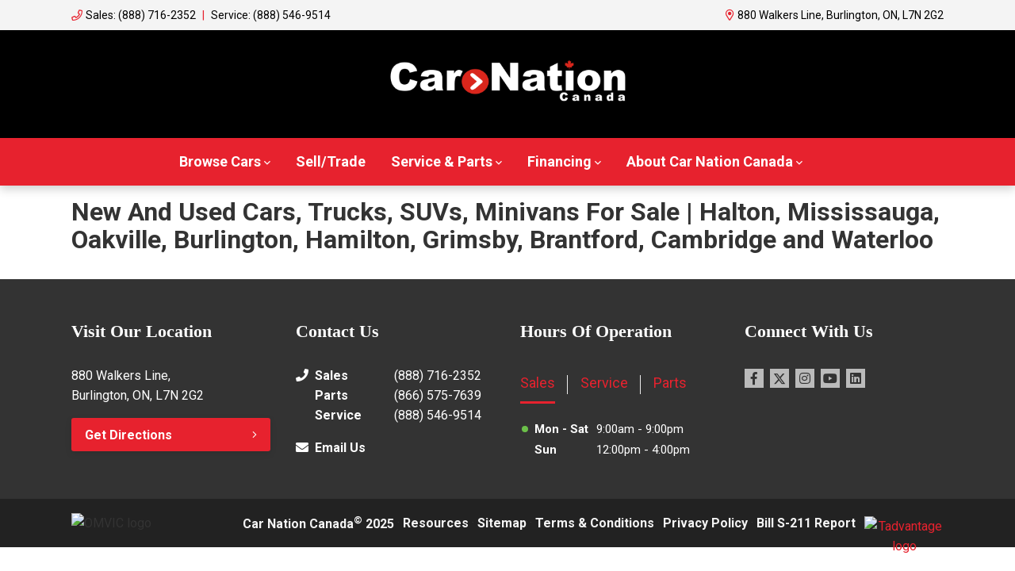

--- FILE ---
content_type: text/html; charset=UTF-8
request_url: https://www.carnationcanada.com/vehicles/used/?st=make,asc&sc=used&mk=Kia
body_size: 111828
content:
<!doctype html>
<html lang="en-CA">
<head>
<meta charset="UTF-8">
<title>Used vehicles for sale in Burlington | Car Nation Canada</title>
<meta http-equiv="X-UA-Compatible" content="IE=edge,chrome=1"><script>(window.NREUM||(NREUM={})).init={privacy:{cookies_enabled:true},ajax:{deny_list:["bam.nr-data.net"]},feature_flags:["soft_nav"],distributed_tracing:{enabled:true}};(window.NREUM||(NREUM={})).loader_config={agentID:"1103123466",accountID:"2501190",trustKey:"638481",xpid:"VgMHUFdaCBABVFhXBQUFUlMB",licenseKey:"NRBR-b469192270e76fd10ee",applicationID:"1095242470",browserID:"1103123466"};;/*! For license information please see nr-loader-spa-1.304.0.min.js.LICENSE.txt */
(()=>{var e,t,r={384:(e,t,r)=>{"use strict";r.d(t,{NT:()=>o,US:()=>u,Zm:()=>a,bQ:()=>d,dV:()=>c,pV:()=>l});var n=r(6154),i=r(1863),s=r(1910);const o={beacon:"bam.nr-data.net",errorBeacon:"bam.nr-data.net"};function a(){return n.gm.NREUM||(n.gm.NREUM={}),void 0===n.gm.newrelic&&(n.gm.newrelic=n.gm.NREUM),n.gm.NREUM}function c(){let e=a();return e.o||(e.o={ST:n.gm.setTimeout,SI:n.gm.setImmediate||n.gm.setInterval,CT:n.gm.clearTimeout,XHR:n.gm.XMLHttpRequest,REQ:n.gm.Request,EV:n.gm.Event,PR:n.gm.Promise,MO:n.gm.MutationObserver,FETCH:n.gm.fetch,WS:n.gm.WebSocket},(0,s.i)(...Object.values(e.o))),e}function d(e,t){let r=a();r.initializedAgents??={},t.initializedAt={ms:(0,i.t)(),date:new Date},r.initializedAgents[e]=t}function u(e,t){a()[e]=t}function l(){return function(){let e=a();const t=e.info||{};e.info={beacon:o.beacon,errorBeacon:o.errorBeacon,...t}}(),function(){let e=a();const t=e.init||{};e.init={...t}}(),c(),function(){let e=a();const t=e.loader_config||{};e.loader_config={...t}}(),a()}},782:(e,t,r)=>{"use strict";r.d(t,{T:()=>n});const n=r(860).K7.pageViewTiming},860:(e,t,r)=>{"use strict";r.d(t,{$J:()=>u,K7:()=>c,P3:()=>d,XX:()=>i,Yy:()=>a,df:()=>s,qY:()=>n,v4:()=>o});const n="events",i="jserrors",s="browser/blobs",o="rum",a="browser/logs",c={ajax:"ajax",genericEvents:"generic_events",jserrors:i,logging:"logging",metrics:"metrics",pageAction:"page_action",pageViewEvent:"page_view_event",pageViewTiming:"page_view_timing",sessionReplay:"session_replay",sessionTrace:"session_trace",softNav:"soft_navigations",spa:"spa"},d={[c.pageViewEvent]:1,[c.pageViewTiming]:2,[c.metrics]:3,[c.jserrors]:4,[c.spa]:5,[c.ajax]:6,[c.sessionTrace]:7,[c.softNav]:8,[c.sessionReplay]:9,[c.logging]:10,[c.genericEvents]:11},u={[c.pageViewEvent]:o,[c.pageViewTiming]:n,[c.ajax]:n,[c.spa]:n,[c.softNav]:n,[c.metrics]:i,[c.jserrors]:i,[c.sessionTrace]:s,[c.sessionReplay]:s,[c.logging]:a,[c.genericEvents]:"ins"}},944:(e,t,r)=>{"use strict";r.d(t,{R:()=>i});var n=r(3241);function i(e,t){"function"==typeof console.debug&&(console.debug("New Relic Warning: https://github.com/newrelic/newrelic-browser-agent/blob/main/docs/warning-codes.md#".concat(e),t),(0,n.W)({agentIdentifier:null,drained:null,type:"data",name:"warn",feature:"warn",data:{code:e,secondary:t}}))}},993:(e,t,r)=>{"use strict";r.d(t,{A$:()=>s,ET:()=>o,TZ:()=>a,p_:()=>i});var n=r(860);const i={ERROR:"ERROR",WARN:"WARN",INFO:"INFO",DEBUG:"DEBUG",TRACE:"TRACE"},s={OFF:0,ERROR:1,WARN:2,INFO:3,DEBUG:4,TRACE:5},o="log",a=n.K7.logging},1687:(e,t,r)=>{"use strict";r.d(t,{Ak:()=>d,Ze:()=>f,x3:()=>u});var n=r(3241),i=r(7836),s=r(3606),o=r(860),a=r(2646);const c={};function d(e,t){const r={staged:!1,priority:o.P3[t]||0};l(e),c[e].get(t)||c[e].set(t,r)}function u(e,t){e&&c[e]&&(c[e].get(t)&&c[e].delete(t),p(e,t,!1),c[e].size&&h(e))}function l(e){if(!e)throw new Error("agentIdentifier required");c[e]||(c[e]=new Map)}function f(e="",t="feature",r=!1){if(l(e),!e||!c[e].get(t)||r)return p(e,t);c[e].get(t).staged=!0,h(e)}function h(e){const t=Array.from(c[e]);t.every(([e,t])=>t.staged)&&(t.sort((e,t)=>e[1].priority-t[1].priority),t.forEach(([t])=>{c[e].delete(t),p(e,t)}))}function p(e,t,r=!0){const o=e?i.ee.get(e):i.ee,c=s.i.handlers;if(!o.aborted&&o.backlog&&c){if((0,n.W)({agentIdentifier:e,type:"lifecycle",name:"drain",feature:t}),r){const e=o.backlog[t],r=c[t];if(r){for(let t=0;e&&t<e.length;++t)g(e[t],r);Object.entries(r).forEach(([e,t])=>{Object.values(t||{}).forEach(t=>{t[0]?.on&&t[0]?.context()instanceof a.y&&t[0].on(e,t[1])})})}}o.isolatedBacklog||delete c[t],o.backlog[t]=null,o.emit("drain-"+t,[])}}function g(e,t){var r=e[1];Object.values(t[r]||{}).forEach(t=>{var r=e[0];if(t[0]===r){var n=t[1],i=e[3],s=e[2];n.apply(i,s)}})}},1741:(e,t,r)=>{"use strict";r.d(t,{W:()=>s});var n=r(944),i=r(4261);class s{#e(e,...t){if(this[e]!==s.prototype[e])return this[e](...t);(0,n.R)(35,e)}addPageAction(e,t){return this.#e(i.hG,e,t)}register(e){return this.#e(i.eY,e)}recordCustomEvent(e,t){return this.#e(i.fF,e,t)}setPageViewName(e,t){return this.#e(i.Fw,e,t)}setCustomAttribute(e,t,r){return this.#e(i.cD,e,t,r)}noticeError(e,t){return this.#e(i.o5,e,t)}setUserId(e){return this.#e(i.Dl,e)}setApplicationVersion(e){return this.#e(i.nb,e)}setErrorHandler(e){return this.#e(i.bt,e)}addRelease(e,t){return this.#e(i.k6,e,t)}log(e,t){return this.#e(i.$9,e,t)}start(){return this.#e(i.d3)}finished(e){return this.#e(i.BL,e)}recordReplay(){return this.#e(i.CH)}pauseReplay(){return this.#e(i.Tb)}addToTrace(e){return this.#e(i.U2,e)}setCurrentRouteName(e){return this.#e(i.PA,e)}interaction(e){return this.#e(i.dT,e)}wrapLogger(e,t,r){return this.#e(i.Wb,e,t,r)}measure(e,t){return this.#e(i.V1,e,t)}consent(e){return this.#e(i.Pv,e)}}},1863:(e,t,r)=>{"use strict";function n(){return Math.floor(performance.now())}r.d(t,{t:()=>n})},1910:(e,t,r)=>{"use strict";r.d(t,{i:()=>s});var n=r(944);const i=new Map;function s(...e){return e.every(e=>{if(i.has(e))return i.get(e);const t="function"==typeof e?e.toString():"",r=t.includes("[native code]"),s=t.includes("nrWrapper");return r||s||(0,n.R)(64,e?.name||t),i.set(e,r),r})}},2555:(e,t,r)=>{"use strict";r.d(t,{D:()=>a,f:()=>o});var n=r(384),i=r(8122);const s={beacon:n.NT.beacon,errorBeacon:n.NT.errorBeacon,licenseKey:void 0,applicationID:void 0,sa:void 0,queueTime:void 0,applicationTime:void 0,ttGuid:void 0,user:void 0,account:void 0,product:void 0,extra:void 0,jsAttributes:{},userAttributes:void 0,atts:void 0,transactionName:void 0,tNamePlain:void 0};function o(e){try{return!!e.licenseKey&&!!e.errorBeacon&&!!e.applicationID}catch(e){return!1}}const a=e=>(0,i.a)(e,s)},2614:(e,t,r)=>{"use strict";r.d(t,{BB:()=>o,H3:()=>n,g:()=>d,iL:()=>c,tS:()=>a,uh:()=>i,wk:()=>s});const n="NRBA",i="SESSION",s=144e5,o=18e5,a={STARTED:"session-started",PAUSE:"session-pause",RESET:"session-reset",RESUME:"session-resume",UPDATE:"session-update"},c={SAME_TAB:"same-tab",CROSS_TAB:"cross-tab"},d={OFF:0,FULL:1,ERROR:2}},2646:(e,t,r)=>{"use strict";r.d(t,{y:()=>n});class n{constructor(e){this.contextId=e}}},2843:(e,t,r)=>{"use strict";r.d(t,{G:()=>s,u:()=>i});var n=r(3878);function i(e,t=!1,r,i){(0,n.DD)("visibilitychange",function(){if(t)return void("hidden"===document.visibilityState&&e());e(document.visibilityState)},r,i)}function s(e,t,r){(0,n.sp)("pagehide",e,t,r)}},3241:(e,t,r)=>{"use strict";r.d(t,{W:()=>s});var n=r(6154);const i="newrelic";function s(e={}){try{n.gm.dispatchEvent(new CustomEvent(i,{detail:e}))}catch(e){}}},3304:(e,t,r)=>{"use strict";r.d(t,{A:()=>s});var n=r(7836);const i=()=>{const e=new WeakSet;return(t,r)=>{if("object"==typeof r&&null!==r){if(e.has(r))return;e.add(r)}return r}};function s(e){try{return JSON.stringify(e,i())??""}catch(e){try{n.ee.emit("internal-error",[e])}catch(e){}return""}}},3333:(e,t,r)=>{"use strict";r.d(t,{$v:()=>u,TZ:()=>n,Xh:()=>c,Zp:()=>i,kd:()=>d,mq:()=>a,nf:()=>o,qN:()=>s});const n=r(860).K7.genericEvents,i=["auxclick","click","copy","keydown","paste","scrollend"],s=["focus","blur"],o=4,a=1e3,c=2e3,d=["PageAction","UserAction","BrowserPerformance"],u={RESOURCES:"experimental.resources",REGISTER:"register"}},3434:(e,t,r)=>{"use strict";r.d(t,{Jt:()=>s,YM:()=>d});var n=r(7836),i=r(5607);const s="nr@original:".concat(i.W),o=50;var a=Object.prototype.hasOwnProperty,c=!1;function d(e,t){return e||(e=n.ee),r.inPlace=function(e,t,n,i,s){n||(n="");const o="-"===n.charAt(0);for(let a=0;a<t.length;a++){const c=t[a],d=e[c];l(d)||(e[c]=r(d,o?c+n:n,i,c,s))}},r.flag=s,r;function r(t,r,n,c,d){return l(t)?t:(r||(r=""),nrWrapper[s]=t,function(e,t,r){if(Object.defineProperty&&Object.keys)try{return Object.keys(e).forEach(function(r){Object.defineProperty(t,r,{get:function(){return e[r]},set:function(t){return e[r]=t,t}})}),t}catch(e){u([e],r)}for(var n in e)a.call(e,n)&&(t[n]=e[n])}(t,nrWrapper,e),nrWrapper);function nrWrapper(){var s,a,l,f;let h;try{a=this,s=[...arguments],l="function"==typeof n?n(s,a):n||{}}catch(t){u([t,"",[s,a,c],l],e)}i(r+"start",[s,a,c],l,d);const p=performance.now();let g;try{return f=t.apply(a,s),g=performance.now(),f}catch(e){throw g=performance.now(),i(r+"err",[s,a,e],l,d),h=e,h}finally{const e=g-p,t={start:p,end:g,duration:e,isLongTask:e>=o,methodName:c,thrownError:h};t.isLongTask&&i("long-task",[t,a],l,d),i(r+"end",[s,a,f],l,d)}}}function i(r,n,i,s){if(!c||t){var o=c;c=!0;try{e.emit(r,n,i,t,s)}catch(t){u([t,r,n,i],e)}c=o}}}function u(e,t){t||(t=n.ee);try{t.emit("internal-error",e)}catch(e){}}function l(e){return!(e&&"function"==typeof e&&e.apply&&!e[s])}},3606:(e,t,r)=>{"use strict";r.d(t,{i:()=>s});var n=r(9908);s.on=o;var i=s.handlers={};function s(e,t,r,s){o(s||n.d,i,e,t,r)}function o(e,t,r,i,s){s||(s="feature"),e||(e=n.d);var o=t[s]=t[s]||{};(o[r]=o[r]||[]).push([e,i])}},3738:(e,t,r)=>{"use strict";r.d(t,{He:()=>i,Kp:()=>a,Lc:()=>d,Rz:()=>u,TZ:()=>n,bD:()=>s,d3:()=>o,jx:()=>l,sl:()=>f,uP:()=>c});const n=r(860).K7.sessionTrace,i="bstResource",s="resource",o="-start",a="-end",c="fn"+o,d="fn"+a,u="pushState",l=1e3,f=3e4},3785:(e,t,r)=>{"use strict";r.d(t,{R:()=>c,b:()=>d});var n=r(9908),i=r(1863),s=r(860),o=r(3969),a=r(993);function c(e,t,r={},c=a.p_.INFO,d,u=(0,i.t)()){(0,n.p)(o.xV,["API/logging/".concat(c.toLowerCase(),"/called")],void 0,s.K7.metrics,e),(0,n.p)(a.ET,[u,t,r,c,d],void 0,s.K7.logging,e)}function d(e){return"string"==typeof e&&Object.values(a.p_).some(t=>t===e.toUpperCase().trim())}},3878:(e,t,r)=>{"use strict";function n(e,t){return{capture:e,passive:!1,signal:t}}function i(e,t,r=!1,i){window.addEventListener(e,t,n(r,i))}function s(e,t,r=!1,i){document.addEventListener(e,t,n(r,i))}r.d(t,{DD:()=>s,jT:()=>n,sp:()=>i})},3962:(e,t,r)=>{"use strict";r.d(t,{AM:()=>o,O2:()=>l,OV:()=>s,Qu:()=>f,TZ:()=>c,ih:()=>h,pP:()=>a,t1:()=>u,tC:()=>i,wD:()=>d});var n=r(860);const i=["click","keydown","submit"],s="popstate",o="api",a="initialPageLoad",c=n.K7.softNav,d=5e3,u=500,l={INITIAL_PAGE_LOAD:"",ROUTE_CHANGE:1,UNSPECIFIED:2},f={INTERACTION:1,AJAX:2,CUSTOM_END:3,CUSTOM_TRACER:4},h={IP:"in progress",PF:"pending finish",FIN:"finished",CAN:"cancelled"}},3969:(e,t,r)=>{"use strict";r.d(t,{TZ:()=>n,XG:()=>a,rs:()=>i,xV:()=>o,z_:()=>s});const n=r(860).K7.metrics,i="sm",s="cm",o="storeSupportabilityMetrics",a="storeEventMetrics"},4234:(e,t,r)=>{"use strict";r.d(t,{W:()=>s});var n=r(7836),i=r(1687);class s{constructor(e,t){this.agentIdentifier=e,this.ee=n.ee.get(e),this.featureName=t,this.blocked=!1}deregisterDrain(){(0,i.x3)(this.agentIdentifier,this.featureName)}}},4261:(e,t,r)=>{"use strict";r.d(t,{$9:()=>u,BL:()=>c,CH:()=>p,Dl:()=>x,Fw:()=>w,PA:()=>v,Pl:()=>n,Pv:()=>A,Tb:()=>f,U2:()=>o,V1:()=>E,Wb:()=>T,bt:()=>y,cD:()=>b,d3:()=>R,dT:()=>d,eY:()=>g,fF:()=>h,hG:()=>s,hw:()=>i,k6:()=>a,nb:()=>m,o5:()=>l});const n="api-",i=n+"ixn-",s="addPageAction",o="addToTrace",a="addRelease",c="finished",d="interaction",u="log",l="noticeError",f="pauseReplay",h="recordCustomEvent",p="recordReplay",g="register",m="setApplicationVersion",v="setCurrentRouteName",b="setCustomAttribute",y="setErrorHandler",w="setPageViewName",x="setUserId",R="start",T="wrapLogger",E="measure",A="consent"},4387:(e,t,r)=>{"use strict";function n(e={}){return!(!e.id||!e.name)}function i(e){return"string"==typeof e&&e.trim().length<501||"number"==typeof e}function s(e,t){if(2!==t?.harvestEndpointVersion)return{};const r=t.agentRef.runtime.appMetadata.agents[0].entityGuid;return n(e)?{"mfe.id":e.id,"mfe.name":e.name,eventSource:e.eventSource,"parent.id":e.parent?.id||r}:{"entity.guid":r,appId:t.agentRef.info.applicationID}}r.d(t,{Ux:()=>s,c7:()=>n,yo:()=>i})},5205:(e,t,r)=>{"use strict";r.d(t,{j:()=>_});var n=r(384),i=r(1741);var s=r(2555),o=r(3333);const a=e=>{if(!e||"string"!=typeof e)return!1;try{document.createDocumentFragment().querySelector(e)}catch{return!1}return!0};var c=r(2614),d=r(944),u=r(8122);const l="[data-nr-mask]",f=e=>(0,u.a)(e,(()=>{const e={feature_flags:[],experimental:{allow_registered_children:!1,resources:!1},mask_selector:"*",block_selector:"[data-nr-block]",mask_input_options:{color:!1,date:!1,"datetime-local":!1,email:!1,month:!1,number:!1,range:!1,search:!1,tel:!1,text:!1,time:!1,url:!1,week:!1,textarea:!1,select:!1,password:!0}};return{ajax:{deny_list:void 0,block_internal:!0,enabled:!0,autoStart:!0},api:{get allow_registered_children(){return e.feature_flags.includes(o.$v.REGISTER)||e.experimental.allow_registered_children},set allow_registered_children(t){e.experimental.allow_registered_children=t},duplicate_registered_data:!1},browser_consent_mode:{enabled:!1},distributed_tracing:{enabled:void 0,exclude_newrelic_header:void 0,cors_use_newrelic_header:void 0,cors_use_tracecontext_headers:void 0,allowed_origins:void 0},get feature_flags(){return e.feature_flags},set feature_flags(t){e.feature_flags=t},generic_events:{enabled:!0,autoStart:!0},harvest:{interval:30},jserrors:{enabled:!0,autoStart:!0},logging:{enabled:!0,autoStart:!0},metrics:{enabled:!0,autoStart:!0},obfuscate:void 0,page_action:{enabled:!0},page_view_event:{enabled:!0,autoStart:!0},page_view_timing:{enabled:!0,autoStart:!0},performance:{capture_marks:!1,capture_measures:!1,capture_detail:!0,resources:{get enabled(){return e.feature_flags.includes(o.$v.RESOURCES)||e.experimental.resources},set enabled(t){e.experimental.resources=t},asset_types:[],first_party_domains:[],ignore_newrelic:!0}},privacy:{cookies_enabled:!0},proxy:{assets:void 0,beacon:void 0},session:{expiresMs:c.wk,inactiveMs:c.BB},session_replay:{autoStart:!0,enabled:!1,preload:!1,sampling_rate:10,error_sampling_rate:100,collect_fonts:!1,inline_images:!1,fix_stylesheets:!0,mask_all_inputs:!0,get mask_text_selector(){return e.mask_selector},set mask_text_selector(t){a(t)?e.mask_selector="".concat(t,",").concat(l):""===t||null===t?e.mask_selector=l:(0,d.R)(5,t)},get block_class(){return"nr-block"},get ignore_class(){return"nr-ignore"},get mask_text_class(){return"nr-mask"},get block_selector(){return e.block_selector},set block_selector(t){a(t)?e.block_selector+=",".concat(t):""!==t&&(0,d.R)(6,t)},get mask_input_options(){return e.mask_input_options},set mask_input_options(t){t&&"object"==typeof t?e.mask_input_options={...t,password:!0}:(0,d.R)(7,t)}},session_trace:{enabled:!0,autoStart:!0},soft_navigations:{enabled:!0,autoStart:!0},spa:{enabled:!0,autoStart:!0},ssl:void 0,user_actions:{enabled:!0,elementAttributes:["id","className","tagName","type"]}}})());var h=r(6154),p=r(9324);let g=0;const m={buildEnv:p.F3,distMethod:p.Xs,version:p.xv,originTime:h.WN},v={consented:!1},b={appMetadata:{},get consented(){return this.session?.state?.consent||v.consented},set consented(e){v.consented=e},customTransaction:void 0,denyList:void 0,disabled:!1,harvester:void 0,isolatedBacklog:!1,isRecording:!1,loaderType:void 0,maxBytes:3e4,obfuscator:void 0,onerror:void 0,ptid:void 0,releaseIds:{},session:void 0,timeKeeper:void 0,registeredEntities:[],jsAttributesMetadata:{bytes:0},get harvestCount(){return++g}},y=e=>{const t=(0,u.a)(e,b),r=Object.keys(m).reduce((e,t)=>(e[t]={value:m[t],writable:!1,configurable:!0,enumerable:!0},e),{});return Object.defineProperties(t,r)};var w=r(5701);const x=e=>{const t=e.startsWith("http");e+="/",r.p=t?e:"https://"+e};var R=r(7836),T=r(3241);const E={accountID:void 0,trustKey:void 0,agentID:void 0,licenseKey:void 0,applicationID:void 0,xpid:void 0},A=e=>(0,u.a)(e,E),S=new Set;function _(e,t={},r,o){let{init:a,info:c,loader_config:d,runtime:u={},exposed:l=!0}=t;if(!c){const e=(0,n.pV)();a=e.init,c=e.info,d=e.loader_config}e.init=f(a||{}),e.loader_config=A(d||{}),c.jsAttributes??={},h.bv&&(c.jsAttributes.isWorker=!0),e.info=(0,s.D)(c);const p=e.init,g=[c.beacon,c.errorBeacon];S.has(e.agentIdentifier)||(p.proxy.assets&&(x(p.proxy.assets),g.push(p.proxy.assets)),p.proxy.beacon&&g.push(p.proxy.beacon),e.beacons=[...g],function(e){const t=(0,n.pV)();Object.getOwnPropertyNames(i.W.prototype).forEach(r=>{const n=i.W.prototype[r];if("function"!=typeof n||"constructor"===n)return;let s=t[r];e[r]&&!1!==e.exposed&&"micro-agent"!==e.runtime?.loaderType&&(t[r]=(...t)=>{const n=e[r](...t);return s?s(...t):n})})}(e),(0,n.US)("activatedFeatures",w.B),e.runSoftNavOverSpa&&=!0===p.soft_navigations.enabled&&p.feature_flags.includes("soft_nav")),u.denyList=[...p.ajax.deny_list||[],...p.ajax.block_internal?g:[]],u.ptid=e.agentIdentifier,u.loaderType=r,e.runtime=y(u),S.has(e.agentIdentifier)||(e.ee=R.ee.get(e.agentIdentifier),e.exposed=l,(0,T.W)({agentIdentifier:e.agentIdentifier,drained:!!w.B?.[e.agentIdentifier],type:"lifecycle",name:"initialize",feature:void 0,data:e.config})),S.add(e.agentIdentifier)}},5270:(e,t,r)=>{"use strict";r.d(t,{Aw:()=>o,SR:()=>s,rF:()=>a});var n=r(384),i=r(7767);function s(e){return!!(0,n.dV)().o.MO&&(0,i.V)(e)&&!0===e?.session_trace.enabled}function o(e){return!0===e?.session_replay.preload&&s(e)}function a(e,t){try{if("string"==typeof t?.type){if("password"===t.type.toLowerCase())return"*".repeat(e?.length||0);if(void 0!==t?.dataset?.nrUnmask||t?.classList?.contains("nr-unmask"))return e}}catch(e){}return"string"==typeof e?e.replace(/[\S]/g,"*"):"*".repeat(e?.length||0)}},5289:(e,t,r)=>{"use strict";r.d(t,{GG:()=>s,Qr:()=>a,sB:()=>o});var n=r(3878);function i(){return"undefined"==typeof document||"complete"===document.readyState}function s(e,t){if(i())return e();(0,n.sp)("load",e,t)}function o(e){if(i())return e();(0,n.DD)("DOMContentLoaded",e)}function a(e){if(i())return e();(0,n.sp)("popstate",e)}},5607:(e,t,r)=>{"use strict";r.d(t,{W:()=>n});const n=(0,r(9566).bz)()},5701:(e,t,r)=>{"use strict";r.d(t,{B:()=>s,t:()=>o});var n=r(3241);const i=new Set,s={};function o(e,t){const r=t.agentIdentifier;s[r]??={},e&&"object"==typeof e&&(i.has(r)||(t.ee.emit("rumresp",[e]),s[r]=e,i.add(r),(0,n.W)({agentIdentifier:r,loaded:!0,drained:!0,type:"lifecycle",name:"load",feature:void 0,data:e})))}},6154:(e,t,r)=>{"use strict";r.d(t,{A4:()=>a,OF:()=>u,RI:()=>i,WN:()=>h,bv:()=>s,gm:()=>o,lR:()=>f,m:()=>d,mw:()=>c,sb:()=>l});var n=r(1863);const i="undefined"!=typeof window&&!!window.document,s="undefined"!=typeof WorkerGlobalScope&&("undefined"!=typeof self&&self instanceof WorkerGlobalScope&&self.navigator instanceof WorkerNavigator||"undefined"!=typeof globalThis&&globalThis instanceof WorkerGlobalScope&&globalThis.navigator instanceof WorkerNavigator),o=i?window:"undefined"!=typeof WorkerGlobalScope&&("undefined"!=typeof self&&self instanceof WorkerGlobalScope&&self||"undefined"!=typeof globalThis&&globalThis instanceof WorkerGlobalScope&&globalThis),a="complete"===o?.document?.readyState,c=Boolean("hidden"===o?.document?.visibilityState),d=""+o?.location,u=/iPad|iPhone|iPod/.test(o.navigator?.userAgent),l=u&&"undefined"==typeof SharedWorker,f=(()=>{const e=o.navigator?.userAgent?.match(/Firefox[/\s](\d+\.\d+)/);return Array.isArray(e)&&e.length>=2?+e[1]:0})(),h=Date.now()-(0,n.t)()},6344:(e,t,r)=>{"use strict";r.d(t,{BB:()=>u,Qb:()=>l,TZ:()=>i,Ug:()=>o,Vh:()=>s,_s:()=>a,bc:()=>d,yP:()=>c});var n=r(2614);const i=r(860).K7.sessionReplay,s="errorDuringReplay",o=.12,a={DomContentLoaded:0,Load:1,FullSnapshot:2,IncrementalSnapshot:3,Meta:4,Custom:5},c={[n.g.ERROR]:15e3,[n.g.FULL]:3e5,[n.g.OFF]:0},d={RESET:{message:"Session was reset",sm:"Reset"},IMPORT:{message:"Recorder failed to import",sm:"Import"},TOO_MANY:{message:"429: Too Many Requests",sm:"Too-Many"},TOO_BIG:{message:"Payload was too large",sm:"Too-Big"},CROSS_TAB:{message:"Session Entity was set to OFF on another tab",sm:"Cross-Tab"},ENTITLEMENTS:{message:"Session Replay is not allowed and will not be started",sm:"Entitlement"}},u=5e3,l={API:"api",RESUME:"resume",SWITCH_TO_FULL:"switchToFull",INITIALIZE:"initialize",PRELOAD:"preload"}},6389:(e,t,r)=>{"use strict";function n(e,t=500,r={}){const n=r?.leading||!1;let i;return(...r)=>{n&&void 0===i&&(e.apply(this,r),i=setTimeout(()=>{i=clearTimeout(i)},t)),n||(clearTimeout(i),i=setTimeout(()=>{e.apply(this,r)},t))}}function i(e){let t=!1;return(...r)=>{t||(t=!0,e.apply(this,r))}}r.d(t,{J:()=>i,s:()=>n})},6630:(e,t,r)=>{"use strict";r.d(t,{T:()=>n});const n=r(860).K7.pageViewEvent},6774:(e,t,r)=>{"use strict";r.d(t,{T:()=>n});const n=r(860).K7.jserrors},7295:(e,t,r)=>{"use strict";r.d(t,{Xv:()=>o,gX:()=>i,iW:()=>s});var n=[];function i(e){if(!e||s(e))return!1;if(0===n.length)return!0;for(var t=0;t<n.length;t++){var r=n[t];if("*"===r.hostname)return!1;if(a(r.hostname,e.hostname)&&c(r.pathname,e.pathname))return!1}return!0}function s(e){return void 0===e.hostname}function o(e){if(n=[],e&&e.length)for(var t=0;t<e.length;t++){let r=e[t];if(!r)continue;0===r.indexOf("http://")?r=r.substring(7):0===r.indexOf("https://")&&(r=r.substring(8));const i=r.indexOf("/");let s,o;i>0?(s=r.substring(0,i),o=r.substring(i)):(s=r,o="");let[a]=s.split(":");n.push({hostname:a,pathname:o})}}function a(e,t){return!(e.length>t.length)&&t.indexOf(e)===t.length-e.length}function c(e,t){return 0===e.indexOf("/")&&(e=e.substring(1)),0===t.indexOf("/")&&(t=t.substring(1)),""===e||e===t}},7378:(e,t,r)=>{"use strict";r.d(t,{$p:()=>R,BR:()=>b,Kp:()=>x,L3:()=>y,Lc:()=>c,NC:()=>s,SG:()=>u,TZ:()=>i,U6:()=>p,UT:()=>m,d3:()=>w,dT:()=>f,e5:()=>E,gx:()=>v,l9:()=>l,oW:()=>h,op:()=>g,rw:()=>d,tH:()=>A,uP:()=>a,wW:()=>T,xq:()=>o});var n=r(384);const i=r(860).K7.spa,s=["click","submit","keypress","keydown","keyup","change"],o=999,a="fn-start",c="fn-end",d="cb-start",u="api-ixn-",l="remaining",f="interaction",h="spaNode",p="jsonpNode",g="fetch-start",m="fetch-done",v="fetch-body-",b="jsonp-end",y=(0,n.dV)().o.ST,w="-start",x="-end",R="-body",T="cb"+x,E="jsTime",A="fetch"},7485:(e,t,r)=>{"use strict";r.d(t,{D:()=>i});var n=r(6154);function i(e){if(0===(e||"").indexOf("data:"))return{protocol:"data"};try{const t=new URL(e,location.href),r={port:t.port,hostname:t.hostname,pathname:t.pathname,search:t.search,protocol:t.protocol.slice(0,t.protocol.indexOf(":")),sameOrigin:t.protocol===n.gm?.location?.protocol&&t.host===n.gm?.location?.host};return r.port&&""!==r.port||("http:"===t.protocol&&(r.port="80"),"https:"===t.protocol&&(r.port="443")),r.pathname&&""!==r.pathname?r.pathname.startsWith("/")||(r.pathname="/".concat(r.pathname)):r.pathname="/",r}catch(e){return{}}}},7699:(e,t,r)=>{"use strict";r.d(t,{It:()=>s,KC:()=>a,No:()=>i,qh:()=>o});var n=r(860);const i=16e3,s=1e6,o="SESSION_ERROR",a={[n.K7.logging]:!0,[n.K7.genericEvents]:!1,[n.K7.jserrors]:!1,[n.K7.ajax]:!1}},7767:(e,t,r)=>{"use strict";r.d(t,{V:()=>i});var n=r(6154);const i=e=>n.RI&&!0===e?.privacy.cookies_enabled},7836:(e,t,r)=>{"use strict";r.d(t,{P:()=>a,ee:()=>c});var n=r(384),i=r(8990),s=r(2646),o=r(5607);const a="nr@context:".concat(o.W),c=function e(t,r){var n={},o={},u={},l=!1;try{l=16===r.length&&d.initializedAgents?.[r]?.runtime.isolatedBacklog}catch(e){}var f={on:p,addEventListener:p,removeEventListener:function(e,t){var r=n[e];if(!r)return;for(var i=0;i<r.length;i++)r[i]===t&&r.splice(i,1)},emit:function(e,r,n,i,s){!1!==s&&(s=!0);if(c.aborted&&!i)return;t&&s&&t.emit(e,r,n);var a=h(n);g(e).forEach(e=>{e.apply(a,r)});var d=v()[o[e]];d&&d.push([f,e,r,a]);return a},get:m,listeners:g,context:h,buffer:function(e,t){const r=v();if(t=t||"feature",f.aborted)return;Object.entries(e||{}).forEach(([e,n])=>{o[n]=t,t in r||(r[t]=[])})},abort:function(){f._aborted=!0,Object.keys(f.backlog).forEach(e=>{delete f.backlog[e]})},isBuffering:function(e){return!!v()[o[e]]},debugId:r,backlog:l?{}:t&&"object"==typeof t.backlog?t.backlog:{},isolatedBacklog:l};return Object.defineProperty(f,"aborted",{get:()=>{let e=f._aborted||!1;return e||(t&&(e=t.aborted),e)}}),f;function h(e){return e&&e instanceof s.y?e:e?(0,i.I)(e,a,()=>new s.y(a)):new s.y(a)}function p(e,t){n[e]=g(e).concat(t)}function g(e){return n[e]||[]}function m(t){return u[t]=u[t]||e(f,t)}function v(){return f.backlog}}(void 0,"globalEE"),d=(0,n.Zm)();d.ee||(d.ee=c)},8122:(e,t,r)=>{"use strict";r.d(t,{a:()=>i});var n=r(944);function i(e,t){try{if(!e||"object"!=typeof e)return(0,n.R)(3);if(!t||"object"!=typeof t)return(0,n.R)(4);const r=Object.create(Object.getPrototypeOf(t),Object.getOwnPropertyDescriptors(t)),s=0===Object.keys(r).length?e:r;for(let o in s)if(void 0!==e[o])try{if(null===e[o]){r[o]=null;continue}Array.isArray(e[o])&&Array.isArray(t[o])?r[o]=Array.from(new Set([...e[o],...t[o]])):"object"==typeof e[o]&&"object"==typeof t[o]?r[o]=i(e[o],t[o]):r[o]=e[o]}catch(e){r[o]||(0,n.R)(1,e)}return r}catch(e){(0,n.R)(2,e)}}},8139:(e,t,r)=>{"use strict";r.d(t,{u:()=>f});var n=r(7836),i=r(3434),s=r(8990),o=r(6154);const a={},c=o.gm.XMLHttpRequest,d="addEventListener",u="removeEventListener",l="nr@wrapped:".concat(n.P);function f(e){var t=function(e){return(e||n.ee).get("events")}(e);if(a[t.debugId]++)return t;a[t.debugId]=1;var r=(0,i.YM)(t,!0);function f(e){r.inPlace(e,[d,u],"-",p)}function p(e,t){return e[1]}return"getPrototypeOf"in Object&&(o.RI&&h(document,f),c&&h(c.prototype,f),h(o.gm,f)),t.on(d+"-start",function(e,t){var n=e[1];if(null!==n&&("function"==typeof n||"object"==typeof n)&&"newrelic"!==e[0]){var i=(0,s.I)(n,l,function(){var e={object:function(){if("function"!=typeof n.handleEvent)return;return n.handleEvent.apply(n,arguments)},function:n}[typeof n];return e?r(e,"fn-",null,e.name||"anonymous"):n});this.wrapped=e[1]=i}}),t.on(u+"-start",function(e){e[1]=this.wrapped||e[1]}),t}function h(e,t,...r){let n=e;for(;"object"==typeof n&&!Object.prototype.hasOwnProperty.call(n,d);)n=Object.getPrototypeOf(n);n&&t(n,...r)}},8374:(e,t,r)=>{r.nc=(()=>{try{return document?.currentScript?.nonce}catch(e){}return""})()},8990:(e,t,r)=>{"use strict";r.d(t,{I:()=>i});var n=Object.prototype.hasOwnProperty;function i(e,t,r){if(n.call(e,t))return e[t];var i=r();if(Object.defineProperty&&Object.keys)try{return Object.defineProperty(e,t,{value:i,writable:!0,enumerable:!1}),i}catch(e){}return e[t]=i,i}},9300:(e,t,r)=>{"use strict";r.d(t,{T:()=>n});const n=r(860).K7.ajax},9324:(e,t,r)=>{"use strict";r.d(t,{AJ:()=>o,F3:()=>i,Xs:()=>s,Yq:()=>a,xv:()=>n});const n="1.304.0",i="PROD",s="CDN",o="@newrelic/rrweb",a="1.0.1"},9566:(e,t,r)=>{"use strict";r.d(t,{LA:()=>a,ZF:()=>c,bz:()=>o,el:()=>d});var n=r(6154);const i="xxxxxxxx-xxxx-4xxx-yxxx-xxxxxxxxxxxx";function s(e,t){return e?15&e[t]:16*Math.random()|0}function o(){const e=n.gm?.crypto||n.gm?.msCrypto;let t,r=0;return e&&e.getRandomValues&&(t=e.getRandomValues(new Uint8Array(30))),i.split("").map(e=>"x"===e?s(t,r++).toString(16):"y"===e?(3&s()|8).toString(16):e).join("")}function a(e){const t=n.gm?.crypto||n.gm?.msCrypto;let r,i=0;t&&t.getRandomValues&&(r=t.getRandomValues(new Uint8Array(e)));const o=[];for(var a=0;a<e;a++)o.push(s(r,i++).toString(16));return o.join("")}function c(){return a(16)}function d(){return a(32)}},9908:(e,t,r)=>{"use strict";r.d(t,{d:()=>n,p:()=>i});var n=r(7836).ee.get("handle");function i(e,t,r,i,s){s?(s.buffer([e],i),s.emit(e,t,r)):(n.buffer([e],i),n.emit(e,t,r))}}},n={};function i(e){var t=n[e];if(void 0!==t)return t.exports;var s=n[e]={exports:{}};return r[e](s,s.exports,i),s.exports}i.m=r,i.d=(e,t)=>{for(var r in t)i.o(t,r)&&!i.o(e,r)&&Object.defineProperty(e,r,{enumerable:!0,get:t[r]})},i.f={},i.e=e=>Promise.all(Object.keys(i.f).reduce((t,r)=>(i.f[r](e,t),t),[])),i.u=e=>({212:"nr-spa-compressor",249:"nr-spa-recorder",478:"nr-spa"}[e]+"-1.304.0.min.js"),i.o=(e,t)=>Object.prototype.hasOwnProperty.call(e,t),e={},t="NRBA-1.304.0.PROD:",i.l=(r,n,s,o)=>{if(e[r])e[r].push(n);else{var a,c;if(void 0!==s)for(var d=document.getElementsByTagName("script"),u=0;u<d.length;u++){var l=d[u];if(l.getAttribute("src")==r||l.getAttribute("data-webpack")==t+s){a=l;break}}if(!a){c=!0;var f={478:"sha512-RTX1722u4cl/rMYZr+vtp+36TC5RwDasO7jklt/msIxzcZj/gfUl9hzC/jaBnAllxHgvRvJ5SJ33aSBOMtuaag==",249:"sha512-3fqjXJ9y2oW00IQqrWKpunw45WllfhCoIc9R+z44xBS5mVX1jPU8+FueB1iRPRewPt2nfExoVAoFV7P89MLeHQ==",212:"sha512-FtGgydg7Wdmk+4LTHCjqzMbEYbuqF0VzaLxmT6aRd6mWkGkyXrbkegzFrqUu+xo9z5OyivpR6njOh+u3uZvx6w=="};(a=document.createElement("script")).charset="utf-8",i.nc&&a.setAttribute("nonce",i.nc),a.setAttribute("data-webpack",t+s),a.src=r,0!==a.src.indexOf(window.location.origin+"/")&&(a.crossOrigin="anonymous"),f[o]&&(a.integrity=f[o])}e[r]=[n];var h=(t,n)=>{a.onerror=a.onload=null,clearTimeout(p);var i=e[r];if(delete e[r],a.parentNode&&a.parentNode.removeChild(a),i&&i.forEach(e=>e(n)),t)return t(n)},p=setTimeout(h.bind(null,void 0,{type:"timeout",target:a}),12e4);a.onerror=h.bind(null,a.onerror),a.onload=h.bind(null,a.onload),c&&document.head.appendChild(a)}},i.r=e=>{"undefined"!=typeof Symbol&&Symbol.toStringTag&&Object.defineProperty(e,Symbol.toStringTag,{value:"Module"}),Object.defineProperty(e,"__esModule",{value:!0})},i.p="https://js-agent.newrelic.com/",(()=>{var e={38:0,788:0};i.f.j=(t,r)=>{var n=i.o(e,t)?e[t]:void 0;if(0!==n)if(n)r.push(n[2]);else{var s=new Promise((r,i)=>n=e[t]=[r,i]);r.push(n[2]=s);var o=i.p+i.u(t),a=new Error;i.l(o,r=>{if(i.o(e,t)&&(0!==(n=e[t])&&(e[t]=void 0),n)){var s=r&&("load"===r.type?"missing":r.type),o=r&&r.target&&r.target.src;a.message="Loading chunk "+t+" failed.\n("+s+": "+o+")",a.name="ChunkLoadError",a.type=s,a.request=o,n[1](a)}},"chunk-"+t,t)}};var t=(t,r)=>{var n,s,[o,a,c]=r,d=0;if(o.some(t=>0!==e[t])){for(n in a)i.o(a,n)&&(i.m[n]=a[n]);if(c)c(i)}for(t&&t(r);d<o.length;d++)s=o[d],i.o(e,s)&&e[s]&&e[s][0](),e[s]=0},r=self["webpackChunk:NRBA-1.304.0.PROD"]=self["webpackChunk:NRBA-1.304.0.PROD"]||[];r.forEach(t.bind(null,0)),r.push=t.bind(null,r.push.bind(r))})(),(()=>{"use strict";i(8374);var e=i(9566),t=i(1741);class r extends t.W{agentIdentifier=(0,e.LA)(16)}var n=i(860);const s=Object.values(n.K7);var o=i(5205);var a=i(9908),c=i(1863),d=i(4261),u=i(3241),l=i(944),f=i(5701),h=i(3969);function p(e,t,i,s){const o=s||i;!o||o[e]&&o[e]!==r.prototype[e]||(o[e]=function(){(0,a.p)(h.xV,["API/"+e+"/called"],void 0,n.K7.metrics,i.ee),(0,u.W)({agentIdentifier:i.agentIdentifier,drained:!!f.B?.[i.agentIdentifier],type:"data",name:"api",feature:d.Pl+e,data:{}});try{return t.apply(this,arguments)}catch(e){(0,l.R)(23,e)}})}function g(e,t,r,n,i){const s=e.info;null===r?delete s.jsAttributes[t]:s.jsAttributes[t]=r,(i||null===r)&&(0,a.p)(d.Pl+n,[(0,c.t)(),t,r],void 0,"session",e.ee)}var m=i(1687),v=i(4234),b=i(5289),y=i(6154),w=i(5270),x=i(7767),R=i(6389),T=i(7699);class E extends v.W{constructor(e,t){super(e.agentIdentifier,t),this.agentRef=e,this.abortHandler=void 0,this.featAggregate=void 0,this.loadedSuccessfully=void 0,this.onAggregateImported=new Promise(e=>{this.loadedSuccessfully=e}),this.deferred=Promise.resolve(),!1===e.init[this.featureName].autoStart?this.deferred=new Promise((t,r)=>{this.ee.on("manual-start-all",(0,R.J)(()=>{(0,m.Ak)(e.agentIdentifier,this.featureName),t()}))}):(0,m.Ak)(e.agentIdentifier,t)}importAggregator(e,t,r={}){if(this.featAggregate)return;const n=async()=>{let n;await this.deferred;try{if((0,x.V)(e.init)){const{setupAgentSession:t}=await i.e(478).then(i.bind(i,8766));n=t(e)}}catch(e){(0,l.R)(20,e),this.ee.emit("internal-error",[e]),(0,a.p)(T.qh,[e],void 0,this.featureName,this.ee)}try{if(!this.#t(this.featureName,n,e.init))return(0,m.Ze)(this.agentIdentifier,this.featureName),void this.loadedSuccessfully(!1);const{Aggregate:i}=await t();this.featAggregate=new i(e,r),e.runtime.harvester.initializedAggregates.push(this.featAggregate),this.loadedSuccessfully(!0)}catch(e){(0,l.R)(34,e),this.abortHandler?.(),(0,m.Ze)(this.agentIdentifier,this.featureName,!0),this.loadedSuccessfully(!1),this.ee&&this.ee.abort()}};y.RI?(0,b.GG)(()=>n(),!0):n()}#t(e,t,r){if(this.blocked)return!1;switch(e){case n.K7.sessionReplay:return(0,w.SR)(r)&&!!t;case n.K7.sessionTrace:return!!t;default:return!0}}}var A=i(6630),S=i(2614);class _ extends E{static featureName=A.T;constructor(e){var t;super(e,A.T),this.setupInspectionEvents(e.agentIdentifier),t=e,p(d.Fw,function(e,r){"string"==typeof e&&("/"!==e.charAt(0)&&(e="/"+e),t.runtime.customTransaction=(r||"http://custom.transaction")+e,(0,a.p)(d.Pl+d.Fw,[(0,c.t)()],void 0,void 0,t.ee))},t),this.importAggregator(e,()=>i.e(478).then(i.bind(i,1983)))}setupInspectionEvents(e){const t=(t,r)=>{t&&(0,u.W)({agentIdentifier:e,timeStamp:t.timeStamp,loaded:"complete"===t.target.readyState,type:"window",name:r,data:t.target.location+""})};(0,b.sB)(e=>{t(e,"DOMContentLoaded")}),(0,b.GG)(e=>{t(e,"load")}),(0,b.Qr)(e=>{t(e,"navigate")}),this.ee.on(S.tS.UPDATE,(t,r)=>{(0,u.W)({agentIdentifier:e,type:"lifecycle",name:"session",data:r})})}}var O=i(384);var N=i(2843),I=i(782);class P extends E{static featureName=I.T;constructor(e){super(e,I.T),y.RI&&((0,N.u)(()=>(0,a.p)("docHidden",[(0,c.t)()],void 0,I.T,this.ee),!0),(0,N.G)(()=>(0,a.p)("winPagehide",[(0,c.t)()],void 0,I.T,this.ee)),this.importAggregator(e,()=>i.e(478).then(i.bind(i,9917))))}}class j extends E{static featureName=h.TZ;constructor(e){super(e,h.TZ),y.RI&&document.addEventListener("securitypolicyviolation",e=>{(0,a.p)(h.xV,["Generic/CSPViolation/Detected"],void 0,this.featureName,this.ee)}),this.importAggregator(e,()=>i.e(478).then(i.bind(i,6555)))}}var k=i(6774),C=i(3878),D=i(3304);class L{constructor(e,t,r,n,i){this.name="UncaughtError",this.message="string"==typeof e?e:(0,D.A)(e),this.sourceURL=t,this.line=r,this.column=n,this.__newrelic=i}}function M(e){return K(e)?e:new L(void 0!==e?.message?e.message:e,e?.filename||e?.sourceURL,e?.lineno||e?.line,e?.colno||e?.col,e?.__newrelic,e?.cause)}function H(e){const t="Unhandled Promise Rejection: ";if(!e?.reason)return;if(K(e.reason)){try{e.reason.message.startsWith(t)||(e.reason.message=t+e.reason.message)}catch(e){}return M(e.reason)}const r=M(e.reason);return(r.message||"").startsWith(t)||(r.message=t+r.message),r}function B(e){if(e.error instanceof SyntaxError&&!/:\d+$/.test(e.error.stack?.trim())){const t=new L(e.message,e.filename,e.lineno,e.colno,e.error.__newrelic,e.cause);return t.name=SyntaxError.name,t}return K(e.error)?e.error:M(e)}function K(e){return e instanceof Error&&!!e.stack}function W(e,t,r,i,s=(0,c.t)()){"string"==typeof e&&(e=new Error(e)),(0,a.p)("err",[e,s,!1,t,r.runtime.isRecording,void 0,i],void 0,n.K7.jserrors,r.ee),(0,a.p)("uaErr",[],void 0,n.K7.genericEvents,r.ee)}var U=i(4387),F=i(993),V=i(3785);function G(e,{customAttributes:t={},level:r=F.p_.INFO}={},n,i,s=(0,c.t)()){(0,V.R)(n.ee,e,t,r,i,s)}function z(e,t,r,i,s=(0,c.t)()){(0,a.p)(d.Pl+d.hG,[s,e,t,i],void 0,n.K7.genericEvents,r.ee)}function Z(e,t,r,i,s=(0,c.t)()){const{start:o,end:u,customAttributes:f}=t||{},h={customAttributes:f||{}};if("object"!=typeof h.customAttributes||"string"!=typeof e||0===e.length)return void(0,l.R)(57);const p=(e,t)=>null==e?t:"number"==typeof e?e:e instanceof PerformanceMark?e.startTime:Number.NaN;if(h.start=p(o,0),h.end=p(u,s),Number.isNaN(h.start)||Number.isNaN(h.end))(0,l.R)(57);else{if(h.duration=h.end-h.start,!(h.duration<0))return(0,a.p)(d.Pl+d.V1,[h,e,i],void 0,n.K7.genericEvents,r.ee),h;(0,l.R)(58)}}function q(e,t={},r,i,s=(0,c.t)()){(0,a.p)(d.Pl+d.fF,[s,e,t,i],void 0,n.K7.genericEvents,r.ee)}function X(e){p(d.eY,function(t){return Y(e,t)},e)}function Y(e,t,r){const i={};(0,l.R)(54,"newrelic.register"),t||={},t.eventSource="MicroFrontendBrowserAgent",t.licenseKey||=e.info.licenseKey,t.blocked=!1,t.parent=r||{};let s=()=>{};const o=e.runtime.registeredEntities,d=o.find(({metadata:{target:{id:e,name:r}}})=>e===t.id);if(d)return d.metadata.target.name!==t.name&&(d.metadata.target.name=t.name),d;const u=e=>{t.blocked=!0,s=e};e.init.api.allow_registered_children||u((0,R.J)(()=>(0,l.R)(55))),(0,U.c7)(t)||u((0,R.J)(()=>(0,l.R)(48,t))),(0,U.yo)(t.id)&&(0,U.yo)(t.name)||u((0,R.J)(()=>(0,l.R)(48,t)));const f={addPageAction:(r,n={})=>m(z,[r,{...i,...n},e],t),log:(r,n={})=>m(G,[r,{...n,customAttributes:{...i,...n.customAttributes||{}}},e],t),measure:(r,n={})=>m(Z,[r,{...n,customAttributes:{...i,...n.customAttributes||{}}},e],t),noticeError:(r,n={})=>m(W,[r,{...i,...n},e],t),register:(t={})=>m(Y,[e,t],f.metadata.target),recordCustomEvent:(r,n={})=>m(q,[r,{...i,...n},e],t),setApplicationVersion:e=>g("application.version",e),setCustomAttribute:(e,t)=>g(e,t),setUserId:e=>g("enduser.id",e),metadata:{customAttributes:i,target:t}},p=()=>(t.blocked&&s(),t.blocked);p()||o.push(f);const g=(e,t)=>{p()||(i[e]=t)},m=(t,r,i)=>{if(p())return;const s=(0,c.t)();(0,a.p)(h.xV,["API/register/".concat(t.name,"/called")],void 0,n.K7.metrics,e.ee);try{return e.init.api.duplicate_registered_data&&"register"!==t.name&&t(...r,void 0,s),t(...r,i,s)}catch(e){(0,l.R)(50,e)}};return f}class J extends E{static featureName=k.T;constructor(e){var t;super(e,k.T),t=e,p(d.o5,(e,r)=>W(e,r,t),t),function(e){p(d.bt,function(t){e.runtime.onerror=t},e)}(e),function(e){let t=0;p(d.k6,function(e,r){++t>10||(this.runtime.releaseIds[e.slice(-200)]=(""+r).slice(-200))},e)}(e),X(e);try{this.removeOnAbort=new AbortController}catch(e){}this.ee.on("internal-error",(t,r)=>{this.abortHandler&&(0,a.p)("ierr",[M(t),(0,c.t)(),!0,{},e.runtime.isRecording,r],void 0,this.featureName,this.ee)}),y.gm.addEventListener("unhandledrejection",t=>{this.abortHandler&&(0,a.p)("err",[H(t),(0,c.t)(),!1,{unhandledPromiseRejection:1},e.runtime.isRecording],void 0,this.featureName,this.ee)},(0,C.jT)(!1,this.removeOnAbort?.signal)),y.gm.addEventListener("error",t=>{this.abortHandler&&(0,a.p)("err",[B(t),(0,c.t)(),!1,{},e.runtime.isRecording],void 0,this.featureName,this.ee)},(0,C.jT)(!1,this.removeOnAbort?.signal)),this.abortHandler=this.#r,this.importAggregator(e,()=>i.e(478).then(i.bind(i,2176)))}#r(){this.removeOnAbort?.abort(),this.abortHandler=void 0}}var Q=i(8990);let ee=1;function te(e){const t=typeof e;return!e||"object"!==t&&"function"!==t?-1:e===y.gm?0:(0,Q.I)(e,"nr@id",function(){return ee++})}function re(e){if("string"==typeof e&&e.length)return e.length;if("object"==typeof e){if("undefined"!=typeof ArrayBuffer&&e instanceof ArrayBuffer&&e.byteLength)return e.byteLength;if("undefined"!=typeof Blob&&e instanceof Blob&&e.size)return e.size;if(!("undefined"!=typeof FormData&&e instanceof FormData))try{return(0,D.A)(e).length}catch(e){return}}}var ne=i(8139),ie=i(7836),se=i(3434);const oe={},ae=["open","send"];function ce(e){var t=e||ie.ee;const r=function(e){return(e||ie.ee).get("xhr")}(t);if(void 0===y.gm.XMLHttpRequest)return r;if(oe[r.debugId]++)return r;oe[r.debugId]=1,(0,ne.u)(t);var n=(0,se.YM)(r),i=y.gm.XMLHttpRequest,s=y.gm.MutationObserver,o=y.gm.Promise,a=y.gm.setInterval,c="readystatechange",d=["onload","onerror","onabort","onloadstart","onloadend","onprogress","ontimeout"],u=[],f=y.gm.XMLHttpRequest=function(e){const t=new i(e),s=r.context(t);try{r.emit("new-xhr",[t],s),t.addEventListener(c,(o=s,function(){var e=this;e.readyState>3&&!o.resolved&&(o.resolved=!0,r.emit("xhr-resolved",[],e)),n.inPlace(e,d,"fn-",b)}),(0,C.jT)(!1))}catch(e){(0,l.R)(15,e);try{r.emit("internal-error",[e])}catch(e){}}var o;return t};function h(e,t){n.inPlace(t,["onreadystatechange"],"fn-",b)}if(function(e,t){for(var r in e)t[r]=e[r]}(i,f),f.prototype=i.prototype,n.inPlace(f.prototype,ae,"-xhr-",b),r.on("send-xhr-start",function(e,t){h(e,t),function(e){u.push(e),s&&(p?p.then(v):a?a(v):(g=-g,m.data=g))}(t)}),r.on("open-xhr-start",h),s){var p=o&&o.resolve();if(!a&&!o){var g=1,m=document.createTextNode(g);new s(v).observe(m,{characterData:!0})}}else t.on("fn-end",function(e){e[0]&&e[0].type===c||v()});function v(){for(var e=0;e<u.length;e++)h(0,u[e]);u.length&&(u=[])}function b(e,t){return t}return r}var de="fetch-",ue=de+"body-",le=["arrayBuffer","blob","json","text","formData"],fe=y.gm.Request,he=y.gm.Response,pe="prototype";const ge={};function me(e){const t=function(e){return(e||ie.ee).get("fetch")}(e);if(!(fe&&he&&y.gm.fetch))return t;if(ge[t.debugId]++)return t;function r(e,r,n){var i=e[r];"function"==typeof i&&(e[r]=function(){var e,r=[...arguments],s={};t.emit(n+"before-start",[r],s),s[ie.P]&&s[ie.P].dt&&(e=s[ie.P].dt);var o=i.apply(this,r);return t.emit(n+"start",[r,e],o),o.then(function(e){return t.emit(n+"end",[null,e],o),e},function(e){throw t.emit(n+"end",[e],o),e})})}return ge[t.debugId]=1,le.forEach(e=>{r(fe[pe],e,ue),r(he[pe],e,ue)}),r(y.gm,"fetch",de),t.on(de+"end",function(e,r){var n=this;if(r){var i=r.headers.get("content-length");null!==i&&(n.rxSize=i),t.emit(de+"done",[null,r],n)}else t.emit(de+"done",[e],n)}),t}var ve=i(7485);class be{constructor(e){this.agentRef=e}generateTracePayload(t){const r=this.agentRef.loader_config;if(!this.shouldGenerateTrace(t)||!r)return null;var n=(r.accountID||"").toString()||null,i=(r.agentID||"").toString()||null,s=(r.trustKey||"").toString()||null;if(!n||!i)return null;var o=(0,e.ZF)(),a=(0,e.el)(),c=Date.now(),d={spanId:o,traceId:a,timestamp:c};return(t.sameOrigin||this.isAllowedOrigin(t)&&this.useTraceContextHeadersForCors())&&(d.traceContextParentHeader=this.generateTraceContextParentHeader(o,a),d.traceContextStateHeader=this.generateTraceContextStateHeader(o,c,n,i,s)),(t.sameOrigin&&!this.excludeNewrelicHeader()||!t.sameOrigin&&this.isAllowedOrigin(t)&&this.useNewrelicHeaderForCors())&&(d.newrelicHeader=this.generateTraceHeader(o,a,c,n,i,s)),d}generateTraceContextParentHeader(e,t){return"00-"+t+"-"+e+"-01"}generateTraceContextStateHeader(e,t,r,n,i){return i+"@nr=0-1-"+r+"-"+n+"-"+e+"----"+t}generateTraceHeader(e,t,r,n,i,s){if(!("function"==typeof y.gm?.btoa))return null;var o={v:[0,1],d:{ty:"Browser",ac:n,ap:i,id:e,tr:t,ti:r}};return s&&n!==s&&(o.d.tk=s),btoa((0,D.A)(o))}shouldGenerateTrace(e){return this.agentRef.init?.distributed_tracing?.enabled&&this.isAllowedOrigin(e)}isAllowedOrigin(e){var t=!1;const r=this.agentRef.init?.distributed_tracing;if(e.sameOrigin)t=!0;else if(r?.allowed_origins instanceof Array)for(var n=0;n<r.allowed_origins.length;n++){var i=(0,ve.D)(r.allowed_origins[n]);if(e.hostname===i.hostname&&e.protocol===i.protocol&&e.port===i.port){t=!0;break}}return t}excludeNewrelicHeader(){var e=this.agentRef.init?.distributed_tracing;return!!e&&!!e.exclude_newrelic_header}useNewrelicHeaderForCors(){var e=this.agentRef.init?.distributed_tracing;return!!e&&!1!==e.cors_use_newrelic_header}useTraceContextHeadersForCors(){var e=this.agentRef.init?.distributed_tracing;return!!e&&!!e.cors_use_tracecontext_headers}}var ye=i(9300),we=i(7295);function xe(e){return"string"==typeof e?e:e instanceof(0,O.dV)().o.REQ?e.url:y.gm?.URL&&e instanceof URL?e.href:void 0}var Re=["load","error","abort","timeout"],Te=Re.length,Ee=(0,O.dV)().o.REQ,Ae=(0,O.dV)().o.XHR;const Se="X-NewRelic-App-Data";class _e extends E{static featureName=ye.T;constructor(e){super(e,ye.T),this.dt=new be(e),this.handler=(e,t,r,n)=>(0,a.p)(e,t,r,n,this.ee);try{const e={xmlhttprequest:"xhr",fetch:"fetch",beacon:"beacon"};y.gm?.performance?.getEntriesByType("resource").forEach(t=>{if(t.initiatorType in e&&0!==t.responseStatus){const r={status:t.responseStatus},i={rxSize:t.transferSize,duration:Math.floor(t.duration),cbTime:0};Oe(r,t.name),this.handler("xhr",[r,i,t.startTime,t.responseEnd,e[t.initiatorType]],void 0,n.K7.ajax)}})}catch(e){}me(this.ee),ce(this.ee),function(e,t,r,i){function s(e){var t=this;t.totalCbs=0,t.called=0,t.cbTime=0,t.end=E,t.ended=!1,t.xhrGuids={},t.lastSize=null,t.loadCaptureCalled=!1,t.params=this.params||{},t.metrics=this.metrics||{},t.latestLongtaskEnd=0,e.addEventListener("load",function(r){A(t,e)},(0,C.jT)(!1)),y.lR||e.addEventListener("progress",function(e){t.lastSize=e.loaded},(0,C.jT)(!1))}function o(e){this.params={method:e[0]},Oe(this,e[1]),this.metrics={}}function d(t,r){e.loader_config.xpid&&this.sameOrigin&&r.setRequestHeader("X-NewRelic-ID",e.loader_config.xpid);var n=i.generateTracePayload(this.parsedOrigin);if(n){var s=!1;n.newrelicHeader&&(r.setRequestHeader("newrelic",n.newrelicHeader),s=!0),n.traceContextParentHeader&&(r.setRequestHeader("traceparent",n.traceContextParentHeader),n.traceContextStateHeader&&r.setRequestHeader("tracestate",n.traceContextStateHeader),s=!0),s&&(this.dt=n)}}function u(e,r){var n=this.metrics,i=e[0],s=this;if(n&&i){var o=re(i);o&&(n.txSize=o)}this.startTime=(0,c.t)(),this.body=i,this.listener=function(e){try{"abort"!==e.type||s.loadCaptureCalled||(s.params.aborted=!0),("load"!==e.type||s.called===s.totalCbs&&(s.onloadCalled||"function"!=typeof r.onload)&&"function"==typeof s.end)&&s.end(r)}catch(e){try{t.emit("internal-error",[e])}catch(e){}}};for(var a=0;a<Te;a++)r.addEventListener(Re[a],this.listener,(0,C.jT)(!1))}function l(e,t,r){this.cbTime+=e,t?this.onloadCalled=!0:this.called+=1,this.called!==this.totalCbs||!this.onloadCalled&&"function"==typeof r.onload||"function"!=typeof this.end||this.end(r)}function f(e,t){var r=""+te(e)+!!t;this.xhrGuids&&!this.xhrGuids[r]&&(this.xhrGuids[r]=!0,this.totalCbs+=1)}function p(e,t){var r=""+te(e)+!!t;this.xhrGuids&&this.xhrGuids[r]&&(delete this.xhrGuids[r],this.totalCbs-=1)}function g(){this.endTime=(0,c.t)()}function m(e,r){r instanceof Ae&&"load"===e[0]&&t.emit("xhr-load-added",[e[1],e[2]],r)}function v(e,r){r instanceof Ae&&"load"===e[0]&&t.emit("xhr-load-removed",[e[1],e[2]],r)}function b(e,t,r){t instanceof Ae&&("onload"===r&&(this.onload=!0),("load"===(e[0]&&e[0].type)||this.onload)&&(this.xhrCbStart=(0,c.t)()))}function w(e,r){this.xhrCbStart&&t.emit("xhr-cb-time",[(0,c.t)()-this.xhrCbStart,this.onload,r],r)}function x(e){var t,r=e[1]||{};if("string"==typeof e[0]?0===(t=e[0]).length&&y.RI&&(t=""+y.gm.location.href):e[0]&&e[0].url?t=e[0].url:y.gm?.URL&&e[0]&&e[0]instanceof URL?t=e[0].href:"function"==typeof e[0].toString&&(t=e[0].toString()),"string"==typeof t&&0!==t.length){t&&(this.parsedOrigin=(0,ve.D)(t),this.sameOrigin=this.parsedOrigin.sameOrigin);var n=i.generateTracePayload(this.parsedOrigin);if(n&&(n.newrelicHeader||n.traceContextParentHeader))if(e[0]&&e[0].headers)a(e[0].headers,n)&&(this.dt=n);else{var s={};for(var o in r)s[o]=r[o];s.headers=new Headers(r.headers||{}),a(s.headers,n)&&(this.dt=n),e.length>1?e[1]=s:e.push(s)}}function a(e,t){var r=!1;return t.newrelicHeader&&(e.set("newrelic",t.newrelicHeader),r=!0),t.traceContextParentHeader&&(e.set("traceparent",t.traceContextParentHeader),t.traceContextStateHeader&&e.set("tracestate",t.traceContextStateHeader),r=!0),r}}function R(e,t){this.params={},this.metrics={},this.startTime=(0,c.t)(),this.dt=t,e.length>=1&&(this.target=e[0]),e.length>=2&&(this.opts=e[1]);var r=this.opts||{},n=this.target;Oe(this,xe(n));var i=(""+(n&&n instanceof Ee&&n.method||r.method||"GET")).toUpperCase();this.params.method=i,this.body=r.body,this.txSize=re(r.body)||0}function T(e,t){if(this.endTime=(0,c.t)(),this.params||(this.params={}),(0,we.iW)(this.params))return;let i;this.params.status=t?t.status:0,"string"==typeof this.rxSize&&this.rxSize.length>0&&(i=+this.rxSize);const s={txSize:this.txSize,rxSize:i,duration:(0,c.t)()-this.startTime};r("xhr",[this.params,s,this.startTime,this.endTime,"fetch"],this,n.K7.ajax)}function E(e){const t=this.params,i=this.metrics;if(!this.ended){this.ended=!0;for(let t=0;t<Te;t++)e.removeEventListener(Re[t],this.listener,!1);t.aborted||(0,we.iW)(t)||(i.duration=(0,c.t)()-this.startTime,this.loadCaptureCalled||4!==e.readyState?null==t.status&&(t.status=0):A(this,e),i.cbTime=this.cbTime,r("xhr",[t,i,this.startTime,this.endTime,"xhr"],this,n.K7.ajax))}}function A(e,r){e.params.status=r.status;var i=function(e,t){var r=e.responseType;return"json"===r&&null!==t?t:"arraybuffer"===r||"blob"===r||"json"===r?re(e.response):"text"===r||""===r||void 0===r?re(e.responseText):void 0}(r,e.lastSize);if(i&&(e.metrics.rxSize=i),e.sameOrigin&&r.getAllResponseHeaders().indexOf(Se)>=0){var s=r.getResponseHeader(Se);s&&((0,a.p)(h.rs,["Ajax/CrossApplicationTracing/Header/Seen"],void 0,n.K7.metrics,t),e.params.cat=s.split(", ").pop())}e.loadCaptureCalled=!0}t.on("new-xhr",s),t.on("open-xhr-start",o),t.on("open-xhr-end",d),t.on("send-xhr-start",u),t.on("xhr-cb-time",l),t.on("xhr-load-added",f),t.on("xhr-load-removed",p),t.on("xhr-resolved",g),t.on("addEventListener-end",m),t.on("removeEventListener-end",v),t.on("fn-end",w),t.on("fetch-before-start",x),t.on("fetch-start",R),t.on("fn-start",b),t.on("fetch-done",T)}(e,this.ee,this.handler,this.dt),this.importAggregator(e,()=>i.e(478).then(i.bind(i,3845)))}}function Oe(e,t){var r=(0,ve.D)(t),n=e.params||e;n.hostname=r.hostname,n.port=r.port,n.protocol=r.protocol,n.host=r.hostname+":"+r.port,n.pathname=r.pathname,e.parsedOrigin=r,e.sameOrigin=r.sameOrigin}const Ne={},Ie=["pushState","replaceState"];function Pe(e){const t=function(e){return(e||ie.ee).get("history")}(e);return!y.RI||Ne[t.debugId]++||(Ne[t.debugId]=1,(0,se.YM)(t).inPlace(window.history,Ie,"-")),t}var je=i(3738);function ke(e){p(d.BL,function(t=Date.now()){const r=t-y.WN;r<0&&(0,l.R)(62,t),(0,a.p)(h.XG,[d.BL,{time:r}],void 0,n.K7.metrics,e.ee),e.addToTrace({name:d.BL,start:t,origin:"nr"}),(0,a.p)(d.Pl+d.hG,[r,d.BL],void 0,n.K7.genericEvents,e.ee)},e)}const{He:Ce,bD:De,d3:Le,Kp:Me,TZ:He,Lc:Be,uP:Ke,Rz:We}=je;class Ue extends E{static featureName=He;constructor(e){var t;super(e,He),t=e,p(d.U2,function(e){if(!(e&&"object"==typeof e&&e.name&&e.start))return;const r={n:e.name,s:e.start-y.WN,e:(e.end||e.start)-y.WN,o:e.origin||"",t:"api"};r.s<0||r.e<0||r.e<r.s?(0,l.R)(61,{start:r.s,end:r.e}):(0,a.p)("bstApi",[r],void 0,n.K7.sessionTrace,t.ee)},t),ke(e);if(!(0,x.V)(e.init))return void this.deregisterDrain();const r=this.ee;let s;Pe(r),this.eventsEE=(0,ne.u)(r),this.eventsEE.on(Ke,function(e,t){this.bstStart=(0,c.t)()}),this.eventsEE.on(Be,function(e,t){(0,a.p)("bst",[e[0],t,this.bstStart,(0,c.t)()],void 0,n.K7.sessionTrace,r)}),r.on(We+Le,function(e){this.time=(0,c.t)(),this.startPath=location.pathname+location.hash}),r.on(We+Me,function(e){(0,a.p)("bstHist",[location.pathname+location.hash,this.startPath,this.time],void 0,n.K7.sessionTrace,r)});try{s=new PerformanceObserver(e=>{const t=e.getEntries();(0,a.p)(Ce,[t],void 0,n.K7.sessionTrace,r)}),s.observe({type:De,buffered:!0})}catch(e){}this.importAggregator(e,()=>i.e(478).then(i.bind(i,6974)),{resourceObserver:s})}}var Fe=i(6344);class Ve extends E{static featureName=Fe.TZ;#n;recorder;constructor(e){var t;let r;super(e,Fe.TZ),t=e,p(d.CH,function(){(0,a.p)(d.CH,[],void 0,n.K7.sessionReplay,t.ee)},t),function(e){p(d.Tb,function(){(0,a.p)(d.Tb,[],void 0,n.K7.sessionReplay,e.ee)},e)}(e);try{r=JSON.parse(localStorage.getItem("".concat(S.H3,"_").concat(S.uh)))}catch(e){}(0,w.SR)(e.init)&&this.ee.on(d.CH,()=>this.#i()),this.#s(r)&&this.importRecorder().then(e=>{e.startRecording(Fe.Qb.PRELOAD,r?.sessionReplayMode)}),this.importAggregator(this.agentRef,()=>i.e(478).then(i.bind(i,6167)),this),this.ee.on("err",e=>{this.blocked||this.agentRef.runtime.isRecording&&(this.errorNoticed=!0,(0,a.p)(Fe.Vh,[e],void 0,this.featureName,this.ee))})}#s(e){return e&&(e.sessionReplayMode===S.g.FULL||e.sessionReplayMode===S.g.ERROR)||(0,w.Aw)(this.agentRef.init)}importRecorder(){return this.recorder?Promise.resolve(this.recorder):(this.#n??=Promise.all([i.e(478),i.e(249)]).then(i.bind(i,4866)).then(({Recorder:e})=>(this.recorder=new e(this),this.recorder)).catch(e=>{throw this.ee.emit("internal-error",[e]),this.blocked=!0,e}),this.#n)}#i(){this.blocked||(this.featAggregate?this.featAggregate.mode!==S.g.FULL&&this.featAggregate.initializeRecording(S.g.FULL,!0,Fe.Qb.API):this.importRecorder().then(()=>{this.recorder.startRecording(Fe.Qb.API,S.g.FULL)}))}}var Ge=i(3962);function ze(e){const t=e.ee.get("tracer");function r(){}p(d.dT,function(e){return(new r).get("object"==typeof e?e:{})},e);const i=r.prototype={createTracer:function(r,i){var s={},o=this,u="function"==typeof i;return(0,a.p)(h.xV,["API/createTracer/called"],void 0,n.K7.metrics,e.ee),e.runSoftNavOverSpa||(0,a.p)(d.hw+"tracer",[(0,c.t)(),r,s],o,n.K7.spa,e.ee),function(){if(t.emit((u?"":"no-")+"fn-start",[(0,c.t)(),o,u],s),u)try{return i.apply(this,arguments)}catch(e){const r="string"==typeof e?new Error(e):e;throw t.emit("fn-err",[arguments,this,r],s),r}finally{t.emit("fn-end",[(0,c.t)()],s)}}}};["actionText","setName","setAttribute","save","ignore","onEnd","getContext","end","get"].forEach(t=>{p.apply(this,[t,function(){return(0,a.p)(d.hw+t,[(0,c.t)(),...arguments],this,e.runSoftNavOverSpa?n.K7.softNav:n.K7.spa,e.ee),this},e,i])}),p(d.PA,function(){e.runSoftNavOverSpa?(0,a.p)(d.hw+"routeName",[performance.now(),...arguments],void 0,n.K7.softNav,e.ee):(0,a.p)(d.Pl+"routeName",[(0,c.t)(),...arguments],this,n.K7.spa,e.ee)},e)}class Ze extends E{static featureName=Ge.TZ;constructor(e){if(super(e,Ge.TZ),ze(e),!y.RI||!(0,O.dV)().o.MO)return;const t=Pe(this.ee);try{this.removeOnAbort=new AbortController}catch(e){}Ge.tC.forEach(e=>{(0,C.sp)(e,e=>{o(e)},!0,this.removeOnAbort?.signal)});const r=()=>(0,a.p)("newURL",[(0,c.t)(),""+window.location],void 0,this.featureName,this.ee);t.on("pushState-end",r),t.on("replaceState-end",r),(0,C.sp)(Ge.OV,e=>{o(e),(0,a.p)("newURL",[e.timeStamp,""+window.location],void 0,this.featureName,this.ee)},!0,this.removeOnAbort?.signal);let n=!1;const s=new((0,O.dV)().o.MO)((e,t)=>{n||(n=!0,requestAnimationFrame(()=>{(0,a.p)("newDom",[(0,c.t)()],void 0,this.featureName,this.ee),n=!1}))}),o=(0,R.s)(e=>{"loading"!==document.readyState&&((0,a.p)("newUIEvent",[e],void 0,this.featureName,this.ee),s.observe(document.body,{attributes:!0,childList:!0,subtree:!0,characterData:!0}))},100,{leading:!0});this.abortHandler=function(){this.removeOnAbort?.abort(),s.disconnect(),this.abortHandler=void 0},this.importAggregator(e,()=>i.e(478).then(i.bind(i,4393)),{domObserver:s})}}var qe=i(7378);const Xe={},Ye=["appendChild","insertBefore","replaceChild"];function Je(e){const t=function(e){return(e||ie.ee).get("jsonp")}(e);if(!y.RI||Xe[t.debugId])return t;Xe[t.debugId]=!0;var r=(0,se.YM)(t),n=/[?&](?:callback|cb)=([^&#]+)/,i=/(.*)\.([^.]+)/,s=/^(\w+)(\.|$)(.*)$/;function o(e,t){if(!e)return t;const r=e.match(s),n=r[1];return o(r[3],t[n])}return r.inPlace(Node.prototype,Ye,"dom-"),t.on("dom-start",function(e){!function(e){if(!e||"string"!=typeof e.nodeName||"script"!==e.nodeName.toLowerCase())return;if("function"!=typeof e.addEventListener)return;var s=(a=e.src,c=a.match(n),c?c[1]:null);var a,c;if(!s)return;var d=function(e){var t=e.match(i);if(t&&t.length>=3)return{key:t[2],parent:o(t[1],window)};return{key:e,parent:window}}(s);if("function"!=typeof d.parent[d.key])return;var u={};function l(){t.emit("jsonp-end",[],u),e.removeEventListener("load",l,(0,C.jT)(!1)),e.removeEventListener("error",f,(0,C.jT)(!1))}function f(){t.emit("jsonp-error",[],u),t.emit("jsonp-end",[],u),e.removeEventListener("load",l,(0,C.jT)(!1)),e.removeEventListener("error",f,(0,C.jT)(!1))}r.inPlace(d.parent,[d.key],"cb-",u),e.addEventListener("load",l,(0,C.jT)(!1)),e.addEventListener("error",f,(0,C.jT)(!1)),t.emit("new-jsonp",[e.src],u)}(e[0])}),t}const $e={};function Qe(e){const t=function(e){return(e||ie.ee).get("promise")}(e);if($e[t.debugId])return t;$e[t.debugId]=!0;var r=t.context,n=(0,se.YM)(t),i=y.gm.Promise;return i&&function(){function e(r){var s=t.context(),o=n(r,"executor-",s,null,!1);const a=Reflect.construct(i,[o],e);return t.context(a).getCtx=function(){return s},a}y.gm.Promise=e,Object.defineProperty(e,"name",{value:"Promise"}),e.toString=function(){return i.toString()},Object.setPrototypeOf(e,i),["all","race"].forEach(function(r){const n=i[r];e[r]=function(e){let i=!1;[...e||[]].forEach(e=>{this.resolve(e).then(o("all"===r),o(!1))});const s=n.apply(this,arguments);return s;function o(e){return function(){t.emit("propagate",[null,!i],s,!1,!1),i=i||!e}}}}),["resolve","reject"].forEach(function(r){const n=i[r];e[r]=function(e){const r=n.apply(this,arguments);return e!==r&&t.emit("propagate",[e,!0],r,!1,!1),r}}),e.prototype=i.prototype;const s=i.prototype.then;i.prototype.then=function(...e){var i=this,o=r(i);o.promise=i,e[0]=n(e[0],"cb-",o,null,!1),e[1]=n(e[1],"cb-",o,null,!1);const a=s.apply(this,e);return o.nextPromise=a,t.emit("propagate",[i,!0],a,!1,!1),a},i.prototype.then[se.Jt]=s,t.on("executor-start",function(e){e[0]=n(e[0],"resolve-",this,null,!1),e[1]=n(e[1],"resolve-",this,null,!1)}),t.on("executor-err",function(e,t,r){e[1](r)}),t.on("cb-end",function(e,r,n){t.emit("propagate",[n,!0],this.nextPromise,!1,!1)}),t.on("propagate",function(e,r,n){if(!this.getCtx||r){const r=this,n=e instanceof Promise?t.context(e):null;let i;this.getCtx=function(){return i||(i=n&&n!==r?"function"==typeof n.getCtx?n.getCtx():n:r,i)}}})}(),t}const et={},tt="setTimeout",rt="setInterval",nt="clearTimeout",it="-start",st=[tt,"setImmediate",rt,nt,"clearImmediate"];function ot(e){const t=function(e){return(e||ie.ee).get("timer")}(e);if(et[t.debugId]++)return t;et[t.debugId]=1;var r=(0,se.YM)(t);return r.inPlace(y.gm,st.slice(0,2),tt+"-"),r.inPlace(y.gm,st.slice(2,3),rt+"-"),r.inPlace(y.gm,st.slice(3),nt+"-"),t.on(rt+it,function(e,t,n){e[0]=r(e[0],"fn-",null,n)}),t.on(tt+it,function(e,t,n){this.method=n,this.timerDuration=isNaN(e[1])?0:+e[1],e[0]=r(e[0],"fn-",this,n)}),t}const at={};function ct(e){const t=function(e){return(e||ie.ee).get("mutation")}(e);if(!y.RI||at[t.debugId])return t;at[t.debugId]=!0;var r=(0,se.YM)(t),n=y.gm.MutationObserver;return n&&(window.MutationObserver=function(e){return this instanceof n?new n(r(e,"fn-")):n.apply(this,arguments)},MutationObserver.prototype=n.prototype),t}const{TZ:dt,d3:ut,Kp:lt,$p:ft,wW:ht,e5:pt,tH:gt,uP:mt,rw:vt,Lc:bt}=qe;class yt extends E{static featureName=dt;constructor(e){if(super(e,dt),ze(e),!y.RI)return;try{this.removeOnAbort=new AbortController}catch(e){}let t,r=0;const n=this.ee.get("tracer"),s=Je(this.ee),o=Qe(this.ee),d=ot(this.ee),u=ce(this.ee),l=this.ee.get("events"),f=me(this.ee),h=Pe(this.ee),p=ct(this.ee);function g(e,t){h.emit("newURL",[""+window.location,t])}function m(){r++,t=window.location.hash,this[mt]=(0,c.t)()}function v(){r--,window.location.hash!==t&&g(0,!0);var e=(0,c.t)();this[pt]=~~this[pt]+e-this[mt],this[bt]=e}function b(e,t){e.on(t,function(){this[t]=(0,c.t)()})}this.ee.on(mt,m),o.on(vt,m),s.on(vt,m),this.ee.on(bt,v),o.on(ht,v),s.on(ht,v),this.ee.on("fn-err",(...t)=>{t[2]?.__newrelic?.[e.agentIdentifier]||(0,a.p)("function-err",[...t],void 0,this.featureName,this.ee)}),this.ee.buffer([mt,bt,"xhr-resolved"],this.featureName),l.buffer([mt],this.featureName),d.buffer(["setTimeout"+lt,"clearTimeout"+ut,mt],this.featureName),u.buffer([mt,"new-xhr","send-xhr"+ut],this.featureName),f.buffer([gt+ut,gt+"-done",gt+ft+ut,gt+ft+lt],this.featureName),h.buffer(["newURL"],this.featureName),p.buffer([mt],this.featureName),o.buffer(["propagate",vt,ht,"executor-err","resolve"+ut],this.featureName),n.buffer([mt,"no-"+mt],this.featureName),s.buffer(["new-jsonp","cb-start","jsonp-error","jsonp-end"],this.featureName),b(f,gt+ut),b(f,gt+"-done"),b(s,"new-jsonp"),b(s,"jsonp-end"),b(s,"cb-start"),h.on("pushState-end",g),h.on("replaceState-end",g),window.addEventListener("hashchange",g,(0,C.jT)(!0,this.removeOnAbort?.signal)),window.addEventListener("load",g,(0,C.jT)(!0,this.removeOnAbort?.signal)),window.addEventListener("popstate",function(){g(0,r>1)},(0,C.jT)(!0,this.removeOnAbort?.signal)),this.abortHandler=this.#r,this.importAggregator(e,()=>i.e(478).then(i.bind(i,5592)))}#r(){this.removeOnAbort?.abort(),this.abortHandler=void 0}}var wt=i(3333);const xt={},Rt=new Set;function Tt(e){return"string"==typeof e?{type:"string",size:(new TextEncoder).encode(e).length}:e instanceof ArrayBuffer?{type:"ArrayBuffer",size:e.byteLength}:e instanceof Blob?{type:"Blob",size:e.size}:e instanceof DataView?{type:"DataView",size:e.byteLength}:ArrayBuffer.isView(e)?{type:"TypedArray",size:e.byteLength}:{type:"unknown",size:0}}class Et{constructor(t,r){this.timestamp=(0,c.t)(),this.currentUrl=window.location.href,this.socketId=(0,e.LA)(8),this.requestedUrl=t,this.requestedProtocols=Array.isArray(r)?r.join(","):r||"",this.openedAt=void 0,this.protocol=void 0,this.extensions=void 0,this.binaryType=void 0,this.messageOrigin=void 0,this.messageCount=void 0,this.messageBytes=void 0,this.messageBytesMin=void 0,this.messageBytesMax=void 0,this.messageTypes=void 0,this.sendCount=void 0,this.sendBytes=void 0,this.sendBytesMin=void 0,this.sendBytesMax=void 0,this.sendTypes=void 0,this.closedAt=void 0,this.closeCode=void 0,this.closeReason=void 0,this.closeWasClean=void 0,this.connectedDuration=void 0,this.hasErrors=void 0}}class At extends E{static featureName=wt.TZ;constructor(e){super(e,wt.TZ);const t=e.init.feature_flags.includes("websockets"),r=e.init.feature_flags.includes("user_frustrations"),s=[e.init.page_action.enabled,e.init.performance.capture_marks,e.init.performance.capture_measures,e.init.performance.resources.enabled,e.init.user_actions.enabled,t];var o;let u,l;if(o=e,p(d.hG,(e,t)=>z(e,t,o),o),function(e){p(d.fF,(t,r)=>q(t,r,e),e)}(e),ke(e),X(e),function(e){p(d.V1,(t,r)=>Z(t,r,e),e)}(e),y.RI&&r&&(me(this.ee),ce(this.ee),u=Pe(this.ee)),t&&(l=function(e){if(!(0,O.dV)().o.WS)return e;const t=e.get("websockets");if(xt[t.debugId]++)return t;xt[t.debugId]=1,(0,N.G)(()=>{const e=(0,c.t)();Rt.forEach(r=>{r.nrData.closedAt=e,r.nrData.closeCode=1001,r.nrData.closeReason="Page navigating away",r.nrData.closeWasClean=!1,r.nrData.openedAt&&(r.nrData.connectedDuration=e-r.nrData.openedAt),t.emit("ws",[r.nrData],r)})});class r extends WebSocket{static name="WebSocket";static toString(){return"function WebSocket() { [native code] }"}toString(){return"[object WebSocket]"}get[Symbol.toStringTag](){return r.name}#o(e){(e.__newrelic??={}).socketId=this.nrData.socketId,this.nrData.hasErrors??=!0}constructor(...e){super(...e),this.nrData=new Et(e[0],e[1]),this.addEventListener("open",()=>{this.nrData.openedAt=(0,c.t)(),["protocol","extensions","binaryType"].forEach(e=>{this.nrData[e]=this[e]}),Rt.add(this)}),this.addEventListener("message",e=>{const{type:t,size:r}=Tt(e.data);this.nrData.messageOrigin??=e.origin,this.nrData.messageCount=(this.nrData.messageCount??0)+1,this.nrData.messageBytes=(this.nrData.messageBytes??0)+r,this.nrData.messageBytesMin=Math.min(this.nrData.messageBytesMin??1/0,r),this.nrData.messageBytesMax=Math.max(this.nrData.messageBytesMax??0,r),(this.nrData.messageTypes??"").includes(t)||(this.nrData.messageTypes=this.nrData.messageTypes?"".concat(this.nrData.messageTypes,",").concat(t):t)}),this.addEventListener("close",e=>{this.nrData.closedAt=(0,c.t)(),this.nrData.closeCode=e.code,this.nrData.closeReason=e.reason,this.nrData.closeWasClean=e.wasClean,this.nrData.connectedDuration=this.nrData.closedAt-this.nrData.openedAt,Rt.delete(this),t.emit("ws",[this.nrData],this)})}addEventListener(e,t,...r){const n=this,i="function"==typeof t?function(...e){try{return t.apply(this,e)}catch(e){throw n.#o(e),e}}:t?.handleEvent?{handleEvent:function(...e){try{return t.handleEvent.apply(t,e)}catch(e){throw n.#o(e),e}}}:t;return super.addEventListener(e,i,...r)}send(e){if(this.readyState===WebSocket.OPEN){const{type:t,size:r}=Tt(e);this.nrData.sendCount=(this.nrData.sendCount??0)+1,this.nrData.sendBytes=(this.nrData.sendBytes??0)+r,this.nrData.sendBytesMin=Math.min(this.nrData.sendBytesMin??1/0,r),this.nrData.sendBytesMax=Math.max(this.nrData.sendBytesMax??0,r),(this.nrData.sendTypes??"").includes(t)||(this.nrData.sendTypes=this.nrData.sendTypes?"".concat(this.nrData.sendTypes,",").concat(t):t)}try{return super.send(e)}catch(e){throw this.#o(e),e}}close(...e){try{super.close(...e)}catch(e){throw this.#o(e),e}}}return y.gm.WebSocket=r,t}(this.ee)),y.RI){if(e.init.user_actions.enabled&&(wt.Zp.forEach(e=>(0,C.sp)(e,e=>(0,a.p)("ua",[e],void 0,this.featureName,this.ee),!0)),wt.qN.forEach(e=>{const t=(0,R.s)(e=>{(0,a.p)("ua",[e],void 0,this.featureName,this.ee)},500,{leading:!0});(0,C.sp)(e,t)}),r)){function f(t){const r=(0,ve.D)(t);return e.beacons.includes(r.hostname+":"+r.port)}function h(){u.emit("navChange")}y.gm.addEventListener("error",()=>{(0,a.p)("uaErr",[],void 0,n.K7.genericEvents,this.ee)},(0,C.jT)(!1,this.removeOnAbort?.signal)),this.ee.on("open-xhr-start",(e,t)=>{f(e[1])||t.addEventListener("readystatechange",()=>{2===t.readyState&&(0,a.p)("uaXhr",[],void 0,n.K7.genericEvents,this.ee)})}),this.ee.on("fetch-start",e=>{e.length>=1&&!f(xe(e[0]))&&(0,a.p)("uaXhr",[],void 0,n.K7.genericEvents,this.ee)}),u.on("pushState-end",h),u.on("replaceState-end",h),window.addEventListener("hashchange",h,(0,C.jT)(!0,this.removeOnAbort?.signal)),window.addEventListener("popstate",h,(0,C.jT)(!0,this.removeOnAbort?.signal))}if(e.init.performance.resources.enabled&&y.gm.PerformanceObserver?.supportedEntryTypes.includes("resource")){new PerformanceObserver(e=>{e.getEntries().forEach(e=>{(0,a.p)("browserPerformance.resource",[e],void 0,this.featureName,this.ee)})}).observe({type:"resource",buffered:!0})}}t&&l.on("ws",e=>{(0,a.p)("ws-complete",[e],void 0,this.featureName,this.ee)});try{this.removeOnAbort=new AbortController}catch(g){}this.abortHandler=()=>{this.removeOnAbort?.abort(),this.abortHandler=void 0},s.some(e=>e)?this.importAggregator(e,()=>i.e(478).then(i.bind(i,8019))):this.deregisterDrain()}}var St=i(2646);const _t=new Map;function Ot(e,t,r,n){if("object"!=typeof t||!t||"string"!=typeof r||!r||"function"!=typeof t[r])return(0,l.R)(29);const i=function(e){return(e||ie.ee).get("logger")}(e),s=(0,se.YM)(i),o=new St.y(ie.P);o.level=n.level,o.customAttributes=n.customAttributes;const a=t[r]?.[se.Jt]||t[r];return _t.set(a,o),s.inPlace(t,[r],"wrap-logger-",()=>_t.get(a)),i}var Nt=i(1910);class It extends E{static featureName=F.TZ;constructor(e){var t;super(e,F.TZ),t=e,p(d.$9,(e,r)=>G(e,r,t),t),function(e){p(d.Wb,(t,r,{customAttributes:n={},level:i=F.p_.INFO}={})=>{Ot(e.ee,t,r,{customAttributes:n,level:i})},e)}(e),X(e);const r=this.ee;["log","error","warn","info","debug","trace"].forEach(e=>{(0,Nt.i)(y.gm.console[e]),Ot(r,y.gm.console,e,{level:"log"===e?"info":e})}),this.ee.on("wrap-logger-end",function([e]){const{level:t,customAttributes:n}=this;(0,V.R)(r,e,n,t)}),this.importAggregator(e,()=>i.e(478).then(i.bind(i,5288)))}}new class extends r{constructor(e){var t;(super(),y.gm)?(this.features={},(0,O.bQ)(this.agentIdentifier,this),this.desiredFeatures=new Set(e.features||[]),this.desiredFeatures.add(_),this.runSoftNavOverSpa=[...this.desiredFeatures].some(e=>e.featureName===n.K7.softNav),(0,o.j)(this,e,e.loaderType||"agent"),t=this,p(d.cD,function(e,r,n=!1){if("string"==typeof e){if(["string","number","boolean"].includes(typeof r)||null===r)return g(t,e,r,d.cD,n);(0,l.R)(40,typeof r)}else(0,l.R)(39,typeof e)},t),function(e){p(d.Dl,function(t){if("string"==typeof t||null===t)return g(e,"enduser.id",t,d.Dl,!0);(0,l.R)(41,typeof t)},e)}(this),function(e){p(d.nb,function(t){if("string"==typeof t||null===t)return g(e,"application.version",t,d.nb,!1);(0,l.R)(42,typeof t)},e)}(this),function(e){p(d.d3,function(){e.ee.emit("manual-start-all")},e)}(this),function(e){p(d.Pv,function(t=!0){if("boolean"==typeof t){if((0,a.p)(d.Pl+d.Pv,[t],void 0,"session",e.ee),e.runtime.consented=t,t){const t=e.features.page_view_event;t.onAggregateImported.then(e=>{const r=t.featAggregate;e&&!r.sentRum&&r.sendRum()})}}else(0,l.R)(65,typeof t)},e)}(this),this.run()):(0,l.R)(21)}get config(){return{info:this.info,init:this.init,loader_config:this.loader_config,runtime:this.runtime}}get api(){return this}run(){try{const e=function(e){const t={};return s.forEach(r=>{t[r]=!!e[r]?.enabled}),t}(this.init),t=[...this.desiredFeatures];t.sort((e,t)=>n.P3[e.featureName]-n.P3[t.featureName]),t.forEach(t=>{if(!e[t.featureName]&&t.featureName!==n.K7.pageViewEvent)return;if(this.runSoftNavOverSpa&&t.featureName===n.K7.spa)return;if(!this.runSoftNavOverSpa&&t.featureName===n.K7.softNav)return;const r=function(e){switch(e){case n.K7.ajax:return[n.K7.jserrors];case n.K7.sessionTrace:return[n.K7.ajax,n.K7.pageViewEvent];case n.K7.sessionReplay:return[n.K7.sessionTrace];case n.K7.pageViewTiming:return[n.K7.pageViewEvent];default:return[]}}(t.featureName).filter(e=>!(e in this.features));r.length>0&&(0,l.R)(36,{targetFeature:t.featureName,missingDependencies:r}),this.features[t.featureName]=new t(this)})}catch(e){(0,l.R)(22,e);for(const e in this.features)this.features[e].abortHandler?.();const t=(0,O.Zm)();delete t.initializedAgents[this.agentIdentifier]?.features,delete this.sharedAggregator;return t.ee.get(this.agentIdentifier).abort(),!1}}}({features:[_e,_,P,Ue,Ve,j,J,At,It,Ze,yt],loaderType:"spa"})})()})();</script>
<meta name="viewport" content="width=device-width, initial-scale=1.0">
<link rel="preconnect" href="https://fonts.googleapis.com" crossorigin>
<link rel="dns-prefetch" href="https://fonts.googleapis.com">
<link rel="preconnect" href="https://fonts.gstatic.com" crossorigin>
<link rel="dns-prefetch" href="https://fonts.gstatic.com">
<link rel="preconnect" href="https://cdn.jsdelivr.net">
<link rel="dns-prefetch" href="https://cdn.jsdelivr.net">
<link rel="preconnect" href="https://cdnjs.cloudflare.com">
<link rel="dns-prefetch" href="https://cdnjs.cloudflare.com">
<link rel="preconnect" href="https://www.google.com">
<link rel="dns-prefetch" href="https://www.google.com">
<link rel="preconnect" href="https://www.gstatic.com/">
<link rel="dns-prefetch" href="https://www.gstatic.com/">
<link rel="dns-prefetch" href="https://1s-photomanager-prd.autotradercdn.ca">
<link rel="preconnect" href="https://tadvantagealpha-com.cdn-convertus.com">
<link rel='preload' href='https://www.carnationcanada.com/wp-content/themes/convertus-achilles/achilles-vendor/font-awesome/webfonts/fa-regular-400.woff2' as='font' type='font/woff2' crossorigin='anonymous'/><link rel='preload' href='https://www.carnationcanada.com/wp-content/themes/convertus-achilles/achilles-vendor/font-awesome/webfonts/fa-solid-900.woff2' as='font' type='font/woff2' crossorigin='anonymous'/><link rel='preload' href='https://www.carnationcanada.com/wp-content/themes/convertus-achilles/achilles-vendor/font-awesome/webfonts/fa-light-300.woff2' as='font' type='font/woff2' crossorigin='anonymous'/>
<style>
			body,
			input,
			button,
			select,
			.header-item__label {
				font-family:
					-apple-system,
					BlinkMacSystemFont,
					"Segoe UI",
					Roboto,
					Oxygen-Sans,
					Ubuntu,
					Cantarell,
					"Helvetica Neue",
					sans-serif;
			}
			h1,
			h2,
			h3,
			h4,
			h5,
			h6 {
				font-family:
					-apple-system,
					BlinkMacSystemFont,
					"Segoe UI",
					Roboto,
					Oxygen-Sans,
					Ubuntu,
					Cantarell,
					"Helvetica Neue",
					sans-serif;
			}
			.fonts-loaded body,
			.fonts-loaded input,
			.fonts-loaded button,
			.fonts-loaded select,
			.fonts-loaded .header-item__label {
				font-family:
					Roboto,
					-apple-system,
					BlinkMacSystemFont,
					"Segoe UI",
					Roboto,
					Oxygen-Sans,
					Ubuntu,
					Cantarell,
					"Helvetica Neue",
					sans-serif;
			}
			.fonts-loaded h1,
			.fonts-loaded h2,
			.fonts-loaded h3,
			.fonts-loaded h4,
			.fonts-loaded h5,
			.fonts-loaded h6 {
				font-family:
					Roboto,
					-apple-system,
					BlinkMacSystemFont,
					"Segoe UI",
					Roboto,
					Oxygen-Sans,
					Ubuntu,
					Cantarell,
					"Helvetica Neue",
					sans-serif;
			}
		</style>
<meta name='robots' content='max-image-preview:large'/>
<style>img:is([sizes="auto" i], [sizes^="auto," i]) { contain-intrinsic-size: 3000px 1500px }</style>
<script>
		var dataLayer = dataLayer || [];
		// core dataLayer push containing dealer specific attributes
		dataLayer.push({
		'pageType': 'srp',
		'vdpSource': 'srp',
		'language': 'en',
		'dealer': {
			'id': '20090902132339417',
			'name': 'Car Nation Canada',
			'postalCode': 'L7N 2G2',
			'province': 'ON',
			'dealerOEM': 'Chrysler,Dodge,Ford,Jeep,Kia,Lincoln,Nissan,Ram',
			'franchiseCode': '',
			'srpTheme': 'convertus-v3',
			'vdpTheme': 'convertus-v1',
			'srpViewStyle': 'list',
			'QuickViewEnabled': 'true',
			'InfiniteScrollEnabled': 'true',
			'TraderIQEnabled': 'false',
			'MIEnabled': 'false',
			'TopVehiclesEnabled': 'false',
			'TopVehicleCount': '4',
			'UATrackingID': 'UA-28514120-1',
			'GA4TrackingID': ''
		},
		'user': {
			'id': '',
			'emailDomain': '',
		}
		});

		// Mitsubishi Tierless Analytics - DataLayer Specifications
		var mitsubishiTierless = ''
		if ( 'true'=== mitsubishiTierless ) {
			dataLayer.push({
				'content_group': 'vehicles',
				'content_group2': 'used',
				'content_group3': '',
				'site': 'dws', // Dealer Website Site
				'user_id': ''
			});
		}

		</script>
<!-- Volvo Analytics - DataLayer Specifications -->
<script>
			// These PHP based variables are passed to volvoAnalyticsDataLayer function in volvo-analytics.js
			var volvoAnalyticsDataLayer = '';
			var retailerProvince = 'ON';
			var retailerId = '';
			var retailerName = 'Car Nation Canada';
			var pageType = 'srp';
			var pagePath = 'vehicles/used';
			// To reduce the impact on page load time, volvoAnalyticsDataLayer function is called after window load event
			if (volvoAnalyticsDataLayer === 'true'){
				window.addEventListener('load', function() {
					volvoAnalyticsDataLayer( pageType, retailerId, retailerProvince, retailerName, pagePath );
				});
			}	
		</script>
<!-- Google Tag Manager -->
<script>(function(w,d,s,l,i){w[l]=w[l]||[];w[l].push({'gtm.start':
	new Date().getTime(),event:'gtm.js'});var f=d.getElementsByTagName(s)[0],
	j=d.createElement(s),dl=l!='dataLayer'?'&l='+l:'';j.async=true;j.src=
	'https://www.googletagmanager.com/gtm.js?id='+i+dl;f.parentNode.insertBefore(j,f);
	})(window,document,'script','dataLayer','GTM-5DNZK74');</script>
<!-- End Google Tag Manager -->
<!-- This site is optimized with the Yoast SEO plugin v12.6 - https://yoast.com/wordpress/plugins/seo/ -->
<meta name="description" content="Car Nation Canada | Used Inventory in Burlington, ON"/>
<meta name="robots" content="max-snippet:-1, max-image-preview:large, max-video-preview:-1"/>
<link rel="canonical" href="https://www.carnationcanada.com/vehicles/used/"/>
<meta name="google-site-verification" content="Zcnkt16gLVKg6OMms8cnOHH9u8X1etSYSfKUcc2BUyk"/>
<script type='application/ld+json' class='yoast-schema-graph yoast-schema-graph--main'>{"@context":"https://schema.org","@graph":[{"@type":"Organization","@id":"https://www.carnationcanada.com/#organization","name":"Car Nation Canada","url":"https://www.carnationcanada.com/","sameAs":[],"logo":{"@type":"ImageObject","@id":"https://www.carnationcanada.com/#logo","url":"https://tadvantagealpha-com.cdn-convertus.com/uploads/sites/5/2020/02/CarNationCanadaLogo.png","width":400,"height":400,"caption":"Car Nation Canada"},"image":{"@id":"https://www.carnationcanada.com/#logo"}},{"@type":"WebSite","@id":"https://www.carnationcanada.com/#website","url":"https://www.carnationcanada.com/","name":"Car Nation Canada","description":"New &amp; Used Cars, Trucks, SUVs in Ontario","publisher":{"@id":"https://www.carnationcanada.com/#organization"},"potentialAction":[]},{"@type":"WebPage","@id":"https://www.carnationcanada.com/#webpage/srp","url":"https://www.carnationcanada.com/vehicles/used/","inLanguage":"en-CA","name":"Used vehicles for sale in Burlington | Car Nation Canada","isPartOf":{"@id":"https://www.carnationcanada.com/#website"},"about":{"@id":"https://www.carnationcanada.com/#organization"},"description":"Car Nation Canada | Used Inventory in Burlington, ON"},{"@type":"AutoDealer","@id":"https://www.carnationcanada.com/#autodealer","name":"Car Nation Canada","image":"https://tadvantagealpha-com.cdn-convertus.com/uploads/sites/5/2024/11/CarNationLogoOfficialWHITE2.png","hasMap":"https://maps.google.com/?cid=8173502348239643079","telephone":"(888) 716-2352","address":[{"@type":"PostalAddress","streetAddress":"880 Walkers Line","addressLocality":"Burlington","addressRegion":"ON","postalCode":"L7N 2G2","addressCountry":"CA"}],"location":[]},{"@type":"Organization","@id":"https://www.carnationcanada.com/#autodealer","name":"Car Nation Canada","image":"https://tadvantagealpha-com.cdn-convertus.com/uploads/sites/5/2024/11/CarNationLogoOfficialWHITE2.png","hasMap":"https://maps.google.com/?cid=8173502348239643079","telephone":"(888) 716-2352","address":[{"@type":"PostalAddress","streetAddress":"880 Walkers Line","addressLocality":"Burlington","addressRegion":"ON","postalCode":"L7N 2G2","addressCountry":"CA"}],"location":[]}]}</script>
<!-- / Yoast SEO plugin. -->
<style id='classic-theme-styles-inline-css'>
/*! This file is auto-generated */
.wp-block-button__link{color:#fff;background-color:#32373c;border-radius:9999px;box-shadow:none;text-decoration:none;padding:calc(.667em + 2px) calc(1.333em + 2px);font-size:1.125em}.wp-block-file__button{background:#32373c;color:#fff;text-decoration:none}
</style>
<style id='global-styles-inline-css'>
:root{--wp--preset--aspect-ratio--square: 1;--wp--preset--aspect-ratio--4-3: 4/3;--wp--preset--aspect-ratio--3-4: 3/4;--wp--preset--aspect-ratio--3-2: 3/2;--wp--preset--aspect-ratio--2-3: 2/3;--wp--preset--aspect-ratio--16-9: 16/9;--wp--preset--aspect-ratio--9-16: 9/16;--wp--preset--color--black: #000000;--wp--preset--color--cyan-bluish-gray: #abb8c3;--wp--preset--color--white: #ffffff;--wp--preset--color--pale-pink: #f78da7;--wp--preset--color--vivid-red: #cf2e2e;--wp--preset--color--luminous-vivid-orange: #ff6900;--wp--preset--color--luminous-vivid-amber: #fcb900;--wp--preset--color--light-green-cyan: #7bdcb5;--wp--preset--color--vivid-green-cyan: #00d084;--wp--preset--color--pale-cyan-blue: #8ed1fc;--wp--preset--color--vivid-cyan-blue: #0693e3;--wp--preset--color--vivid-purple: #9b51e0;--wp--preset--gradient--vivid-cyan-blue-to-vivid-purple: linear-gradient(135deg,rgba(6,147,227,1) 0%,rgb(155,81,224) 100%);--wp--preset--gradient--light-green-cyan-to-vivid-green-cyan: linear-gradient(135deg,rgb(122,220,180) 0%,rgb(0,208,130) 100%);--wp--preset--gradient--luminous-vivid-amber-to-luminous-vivid-orange: linear-gradient(135deg,rgba(252,185,0,1) 0%,rgba(255,105,0,1) 100%);--wp--preset--gradient--luminous-vivid-orange-to-vivid-red: linear-gradient(135deg,rgba(255,105,0,1) 0%,rgb(207,46,46) 100%);--wp--preset--gradient--very-light-gray-to-cyan-bluish-gray: linear-gradient(135deg,rgb(238,238,238) 0%,rgb(169,184,195) 100%);--wp--preset--gradient--cool-to-warm-spectrum: linear-gradient(135deg,rgb(74,234,220) 0%,rgb(151,120,209) 20%,rgb(207,42,186) 40%,rgb(238,44,130) 60%,rgb(251,105,98) 80%,rgb(254,248,76) 100%);--wp--preset--gradient--blush-light-purple: linear-gradient(135deg,rgb(255,206,236) 0%,rgb(152,150,240) 100%);--wp--preset--gradient--blush-bordeaux: linear-gradient(135deg,rgb(254,205,165) 0%,rgb(254,45,45) 50%,rgb(107,0,62) 100%);--wp--preset--gradient--luminous-dusk: linear-gradient(135deg,rgb(255,203,112) 0%,rgb(199,81,192) 50%,rgb(65,88,208) 100%);--wp--preset--gradient--pale-ocean: linear-gradient(135deg,rgb(255,245,203) 0%,rgb(182,227,212) 50%,rgb(51,167,181) 100%);--wp--preset--gradient--electric-grass: linear-gradient(135deg,rgb(202,248,128) 0%,rgb(113,206,126) 100%);--wp--preset--gradient--midnight: linear-gradient(135deg,rgb(2,3,129) 0%,rgb(40,116,252) 100%);--wp--preset--font-size--small: 13px;--wp--preset--font-size--medium: 20px;--wp--preset--font-size--large: 36px;--wp--preset--font-size--x-large: 42px;--wp--preset--spacing--20: 0.44rem;--wp--preset--spacing--30: 0.67rem;--wp--preset--spacing--40: 1rem;--wp--preset--spacing--50: 1.5rem;--wp--preset--spacing--60: 2.25rem;--wp--preset--spacing--70: 3.38rem;--wp--preset--spacing--80: 5.06rem;--wp--preset--shadow--natural: 6px 6px 9px rgba(0, 0, 0, 0.2);--wp--preset--shadow--deep: 12px 12px 50px rgba(0, 0, 0, 0.4);--wp--preset--shadow--sharp: 6px 6px 0px rgba(0, 0, 0, 0.2);--wp--preset--shadow--outlined: 6px 6px 0px -3px rgba(255, 255, 255, 1), 6px 6px rgba(0, 0, 0, 1);--wp--preset--shadow--crisp: 6px 6px 0px rgba(0, 0, 0, 1);}:where(.is-layout-flex){gap: 0.5em;}:where(.is-layout-grid){gap: 0.5em;}body .is-layout-flex{display: flex;}.is-layout-flex{flex-wrap: wrap;align-items: center;}.is-layout-flex > :is(*, div){margin: 0;}body .is-layout-grid{display: grid;}.is-layout-grid > :is(*, div){margin: 0;}:where(.wp-block-columns.is-layout-flex){gap: 2em;}:where(.wp-block-columns.is-layout-grid){gap: 2em;}:where(.wp-block-post-template.is-layout-flex){gap: 1.25em;}:where(.wp-block-post-template.is-layout-grid){gap: 1.25em;}.has-black-color{color: var(--wp--preset--color--black) !important;}.has-cyan-bluish-gray-color{color: var(--wp--preset--color--cyan-bluish-gray) !important;}.has-white-color{color: var(--wp--preset--color--white) !important;}.has-pale-pink-color{color: var(--wp--preset--color--pale-pink) !important;}.has-vivid-red-color{color: var(--wp--preset--color--vivid-red) !important;}.has-luminous-vivid-orange-color{color: var(--wp--preset--color--luminous-vivid-orange) !important;}.has-luminous-vivid-amber-color{color: var(--wp--preset--color--luminous-vivid-amber) !important;}.has-light-green-cyan-color{color: var(--wp--preset--color--light-green-cyan) !important;}.has-vivid-green-cyan-color{color: var(--wp--preset--color--vivid-green-cyan) !important;}.has-pale-cyan-blue-color{color: var(--wp--preset--color--pale-cyan-blue) !important;}.has-vivid-cyan-blue-color{color: var(--wp--preset--color--vivid-cyan-blue) !important;}.has-vivid-purple-color{color: var(--wp--preset--color--vivid-purple) !important;}.has-black-background-color{background-color: var(--wp--preset--color--black) !important;}.has-cyan-bluish-gray-background-color{background-color: var(--wp--preset--color--cyan-bluish-gray) !important;}.has-white-background-color{background-color: var(--wp--preset--color--white) !important;}.has-pale-pink-background-color{background-color: var(--wp--preset--color--pale-pink) !important;}.has-vivid-red-background-color{background-color: var(--wp--preset--color--vivid-red) !important;}.has-luminous-vivid-orange-background-color{background-color: var(--wp--preset--color--luminous-vivid-orange) !important;}.has-luminous-vivid-amber-background-color{background-color: var(--wp--preset--color--luminous-vivid-amber) !important;}.has-light-green-cyan-background-color{background-color: var(--wp--preset--color--light-green-cyan) !important;}.has-vivid-green-cyan-background-color{background-color: var(--wp--preset--color--vivid-green-cyan) !important;}.has-pale-cyan-blue-background-color{background-color: var(--wp--preset--color--pale-cyan-blue) !important;}.has-vivid-cyan-blue-background-color{background-color: var(--wp--preset--color--vivid-cyan-blue) !important;}.has-vivid-purple-background-color{background-color: var(--wp--preset--color--vivid-purple) !important;}.has-black-border-color{border-color: var(--wp--preset--color--black) !important;}.has-cyan-bluish-gray-border-color{border-color: var(--wp--preset--color--cyan-bluish-gray) !important;}.has-white-border-color{border-color: var(--wp--preset--color--white) !important;}.has-pale-pink-border-color{border-color: var(--wp--preset--color--pale-pink) !important;}.has-vivid-red-border-color{border-color: var(--wp--preset--color--vivid-red) !important;}.has-luminous-vivid-orange-border-color{border-color: var(--wp--preset--color--luminous-vivid-orange) !important;}.has-luminous-vivid-amber-border-color{border-color: var(--wp--preset--color--luminous-vivid-amber) !important;}.has-light-green-cyan-border-color{border-color: var(--wp--preset--color--light-green-cyan) !important;}.has-vivid-green-cyan-border-color{border-color: var(--wp--preset--color--vivid-green-cyan) !important;}.has-pale-cyan-blue-border-color{border-color: var(--wp--preset--color--pale-cyan-blue) !important;}.has-vivid-cyan-blue-border-color{border-color: var(--wp--preset--color--vivid-cyan-blue) !important;}.has-vivid-purple-border-color{border-color: var(--wp--preset--color--vivid-purple) !important;}.has-vivid-cyan-blue-to-vivid-purple-gradient-background{background: var(--wp--preset--gradient--vivid-cyan-blue-to-vivid-purple) !important;}.has-light-green-cyan-to-vivid-green-cyan-gradient-background{background: var(--wp--preset--gradient--light-green-cyan-to-vivid-green-cyan) !important;}.has-luminous-vivid-amber-to-luminous-vivid-orange-gradient-background{background: var(--wp--preset--gradient--luminous-vivid-amber-to-luminous-vivid-orange) !important;}.has-luminous-vivid-orange-to-vivid-red-gradient-background{background: var(--wp--preset--gradient--luminous-vivid-orange-to-vivid-red) !important;}.has-very-light-gray-to-cyan-bluish-gray-gradient-background{background: var(--wp--preset--gradient--very-light-gray-to-cyan-bluish-gray) !important;}.has-cool-to-warm-spectrum-gradient-background{background: var(--wp--preset--gradient--cool-to-warm-spectrum) !important;}.has-blush-light-purple-gradient-background{background: var(--wp--preset--gradient--blush-light-purple) !important;}.has-blush-bordeaux-gradient-background{background: var(--wp--preset--gradient--blush-bordeaux) !important;}.has-luminous-dusk-gradient-background{background: var(--wp--preset--gradient--luminous-dusk) !important;}.has-pale-ocean-gradient-background{background: var(--wp--preset--gradient--pale-ocean) !important;}.has-electric-grass-gradient-background{background: var(--wp--preset--gradient--electric-grass) !important;}.has-midnight-gradient-background{background: var(--wp--preset--gradient--midnight) !important;}.has-small-font-size{font-size: var(--wp--preset--font-size--small) !important;}.has-medium-font-size{font-size: var(--wp--preset--font-size--medium) !important;}.has-large-font-size{font-size: var(--wp--preset--font-size--large) !important;}.has-x-large-font-size{font-size: var(--wp--preset--font-size--x-large) !important;}
:where(.wp-block-post-template.is-layout-flex){gap: 1.25em;}:where(.wp-block-post-template.is-layout-grid){gap: 1.25em;}
:where(.wp-block-columns.is-layout-flex){gap: 2em;}:where(.wp-block-columns.is-layout-grid){gap: 2em;}
:root :where(.wp-block-pullquote){font-size: 1.5em;line-height: 1.6;}
</style>
<link rel='preload' as='style' onload="this.rel='stylesheet';this.onload=null;" id='achilles-web-fonts-css' href='https://fonts.googleapis.com/css?family=Roboto%3A400%2C700%7CRoboto%3A400%2C700&#038;display=swap&#038;ver=1.0.0' type='text/css' media='all'/>
<noscript><link rel='stylesheet' id='noscript-achilles-web-fonts-css' href='https://fonts.googleapis.com/css?family=Roboto%3A400%2C700%7CRoboto%3A400%2C700&#038;display=swap&#038;ver=1.0.0' type='text/css' media='all'/>
</noscript><link rel='stylesheet' id='auth0-widget-css' href='https://www.carnationcanada.com/wp-content/plugins/auth0/assets/css/main.css?ver=6.7.2' type='text/css' media='all'/>
<link rel='stylesheet' id='contact-form-7-css' href='https://www.carnationcanada.com/wp-content/plugins/contact-form-7/includes/css/styles.css?ver=5.4.4' type='text/css' media='none' onload="this.media='all';this.onload=null;"/>
<noscript><link rel='stylesheet' id='noscript-contact-form-7-css' href='https://www.carnationcanada.com/wp-content/plugins/contact-form-7/includes/css/styles.css?ver=5.4.4' type='text/css' media='all'/>
</noscript><link rel='stylesheet' id='mega-menu-css' href='https://www.carnationcanada.com/wp-content/plugins/convertus-mega-menu/include/menu/main.css?ver=1764806372' type='text/css' media='none' onload="this.media='all';this.onload=null;"/>
<noscript><link rel='stylesheet' id='noscript-mega-menu-css' href='https://www.carnationcanada.com/wp-content/plugins/convertus-mega-menu/include/menu/main.css?ver=1764806372' type='text/css' media='all'/>
</noscript><link rel='stylesheet' id='primary-style-css' href='https://www.carnationcanada.com/wp-content/themes/convertus-achilles/achilles/styles/global/main.css?ver=1764806372' type='text/css' media='all'/>
<link rel='stylesheet' id='achilles-header-style-css' href='https://www.carnationcanada.com/wp-content/themes/convertus-platinum-car-nation/achilles/headers/desktop-templates/car-nation-header-2/main.css?ver=1764806372' type='text/css' media='all'/>
<link rel='stylesheet' id='achilles-footer-style-css' href='https://www.carnationcanada.com/wp-content/themes/convertus-achilles/achilles/footers/templates/footer-1/main.css?ver=1764806372' type='text/css' media='none' onload="this.media='all';this.onload=null;"/>
<noscript><link rel='stylesheet' id='noscript-achilles-footer-style-css' href='https://www.carnationcanada.com/wp-content/themes/convertus-achilles/achilles/footers/templates/footer-1/main.css?ver=1764806372' type='text/css' media='all'/>
</noscript><link rel='stylesheet' id='dt-base-stylesheet-css' href='https://www.carnationcanada.com/wp-content/themes/convertus-achilles/achilles/functions-partials/dealertrack/assets/styles/main.css?ver=1764806372' type='text/css' media='all'/>
<link rel='stylesheet' id='slider-1-stylesheet-css' href='https://www.carnationcanada.com/wp-content/themes/convertus-achilles/achilles/widgets/slider/templates/slider-1/main.css?ver=1764806372' type='text/css' media='all'/>
<link rel='stylesheet' id='about-1-stylesheet-css' href='https://www.carnationcanada.com/wp-content/themes/convertus-achilles/achilles/widgets/about/templates/about-1/main.css?ver=1764806372' type='text/css' media='none' onload="this.media='all';this.onload=null;"/>
<noscript><link rel='stylesheet' id='noscript-about-1-stylesheet-css' href='https://www.carnationcanada.com/wp-content/themes/convertus-achilles/achilles/widgets/about/templates/about-1/main.css?ver=1764806372' type='text/css' media='all'/>
</noscript><link rel='stylesheet' id='testimonial-1-stylesheet-css' href='https://www.carnationcanada.com/wp-content/themes/convertus-achilles/achilles/widgets/testimonial/templates/testimonial-1/main.css?ver=1764806372' type='text/css' media='all'/>
<link rel='stylesheet' id='vdp-button-1-stylesheet-css' href='https://www.carnationcanada.com/wp-content/themes/convertus-achilles/achilles/widgets/vdp-button/templates/vdp-button-1/main.css?ver=1764806372' type='text/css' media='none' onload="this.media='all';this.onload=null;"/>
<noscript><link rel='stylesheet' id='noscript-vdp-button-1-stylesheet-css' href='https://www.carnationcanada.com/wp-content/themes/convertus-achilles/achilles/widgets/vdp-button/templates/vdp-button-1/main.css?ver=1764806372' type='text/css' media='all'/>
</noscript><link rel='stylesheet' id='sidebar-navigation-list-1-stylesheet-css' href='https://www.carnationcanada.com/wp-content/themes/convertus-achilles/achilles/widgets/sidebar-navigation-list/templates/sidebar-navigation-list-1/main.css?ver=1764806372' type='text/css' media='none' onload="this.media='all';this.onload=null;"/>
<noscript><link rel='stylesheet' id='noscript-sidebar-navigation-list-1-stylesheet-css' href='https://www.carnationcanada.com/wp-content/themes/convertus-achilles/achilles/widgets/sidebar-navigation-list/templates/sidebar-navigation-list-1/main.css?ver=1764806372' type='text/css' media='all'/>
</noscript><link rel='stylesheet' id='sidebar-contact-info-1-stylesheet-css' href='https://www.carnationcanada.com/wp-content/themes/convertus-achilles/achilles/widgets/sidebar-contact-info/templates/sidebar-contact-info-1/main.css?ver=1764806372' type='text/css' media='none' onload="this.media='all';this.onload=null;"/>
<noscript><link rel='stylesheet' id='noscript-sidebar-contact-info-1-stylesheet-css' href='https://www.carnationcanada.com/wp-content/themes/convertus-achilles/achilles/widgets/sidebar-contact-info/templates/sidebar-contact-info-1/main.css?ver=1764806372' type='text/css' media='all'/>
</noscript><link rel='stylesheet' id='sidebar-hours-of-operation-1-stylesheet-css' href='https://www.carnationcanada.com/wp-content/themes/convertus-achilles/achilles/widgets/sidebar-hours-of-operation/templates/sidebar-hours-of-operation-1/main.css?ver=1764806372' type='text/css' media='none' onload="this.media='all';this.onload=null;"/>
<noscript><link rel='stylesheet' id='noscript-sidebar-hours-of-operation-1-stylesheet-css' href='https://www.carnationcanada.com/wp-content/themes/convertus-achilles/achilles/widgets/sidebar-hours-of-operation/templates/sidebar-hours-of-operation-1/main.css?ver=1764806372' type='text/css' media='all'/>
</noscript><link rel='stylesheet' id='sidebar-inventory-search-1-stylesheet-css' href='https://www.carnationcanada.com/wp-content/themes/convertus-achilles/achilles/widgets/sidebar-inventory-search/templates/sidebar-inventory-search-1/main.css?ver=1764806372' type='text/css' media='none' onload="this.media='all';this.onload=null;"/>
<noscript><link rel='stylesheet' id='noscript-sidebar-inventory-search-1-stylesheet-css' href='https://www.carnationcanada.com/wp-content/themes/convertus-achilles/achilles/widgets/sidebar-inventory-search/templates/sidebar-inventory-search-1/main.css?ver=1764806372' type='text/css' media='all'/>
</noscript><link rel='stylesheet' id='tabbed-content-1-stylesheet-css' href='https://www.carnationcanada.com/wp-content/themes/convertus-platinum-car-nation/achilles/widgets/car-nation-tabbed-content/templates/tabbed-content-1/main.css?ver=1764806372' type='text/css' media='all'/>
<link rel='stylesheet' id='car-nation-tabbed-tabs-1-stylesheet-css' href='https://www.carnationcanada.com/wp-content/themes/convertus-platinum-car-nation/achilles/widgets/car-nation-tabbed-tabs/templates/car-nation-tabbed-tabs-1/main.css?ver=1764806372' type='text/css' media='all'/>
<link rel='stylesheet' id='car-nation-buttons-1-stylesheet-css' href='https://www.carnationcanada.com/wp-content/themes/convertus-platinum-car-nation/achilles/widgets/car-nation-buttons/templates/car-nation-buttons-1/main.css?ver=1764806372' type='text/css' media='all'/>
<script id="load-fonts-js-extra">
/* <![CDATA[ */
var loadFontsArr = [{"name":"Roboto","type":"google-font"}];
var conditionalSliderToggle = "true";
/* ]]> */
</script>
<script async src="https://www.carnationcanada.com/wp-content/mu-plugins/convertus-customizer/include/load-fonts.js?ver=1764806372" id="load-fonts-js"></script>
<script id="optimizely-data-file-js-before">
/* <![CDATA[ */
window.optimizelyDataFile = {"accountId":"11085769837","projectId":"25968782919","revision":"660","attributes":[{"id":"29827140198","key":"test_attribute"},{"id":"29872310148","key":"dealer_id"},{"id":"4581986442936320","key":"network"},{"id":"4974697377431552","key":"domain"},{"id":"6493091499081728","key":"device"}],"audiences":[{"name":"B&P Setup from Portal - Pilot Sites","conditions":"[\"or\", {\"match\": \"exact\", \"name\": \"$opt_dummy_attribute\", \"type\": \"custom_attribute\", \"value\": \"$opt_dummy_value\"}]","id":"29916740565"},{"name":"Lexus on the Park (1640)","conditions":"[\"or\", {\"match\": \"exact\", \"name\": \"$opt_dummy_attribute\", \"type\": \"custom_attribute\", \"value\": \"$opt_dummy_value\"}]","id":"30050400069"},{"name":"Whitby Oshawa Honda (980)","conditions":"[\"or\", {\"match\": \"exact\", \"name\": \"$opt_dummy_attribute\", \"type\": \"custom_attribute\", \"value\": \"$opt_dummy_value\"}]","id":"30083200244"},{"name":"fordtadvantage.com - Prod","conditions":"[\"or\", {\"match\": \"exact\", \"name\": \"$opt_dummy_attribute\", \"type\": \"custom_attribute\", \"value\": \"$opt_dummy_value\"}]","id":"4579268517167104"},{"name":"Brian Jessel BMW","conditions":"[\"or\", {\"match\": \"exact\", \"name\": \"$opt_dummy_attribute\", \"type\": \"custom_attribute\", \"value\": \"$opt_dummy_value\"}]","id":"4625677467516928"},{"name":"Yachimec Auto Group","conditions":"[\"or\", {\"match\": \"exact\", \"name\": \"$opt_dummy_attribute\", \"type\": \"custom_attribute\", \"value\": \"$opt_dummy_value\"}]","id":"4638355686686720"},{"name":"Kaizen Auto","conditions":"[\"or\", {\"match\": \"exact\", \"name\": \"$opt_dummy_attribute\", \"type\": \"custom_attribute\", \"value\": \"$opt_dummy_value\"}]","id":"4672541520822272"},{"name":"Fused Dealerships","conditions":"[\"or\", {\"match\": \"exact\", \"name\": \"$opt_dummy_attribute\", \"type\": \"custom_attribute\", \"value\": \"$opt_dummy_value\"}]","id":"4726762765025280"},{"name":"fcatadvantage.com - Prod","conditions":"[\"or\", {\"match\": \"exact\", \"name\": \"$opt_dummy_attribute\", \"type\": \"custom_attribute\", \"value\": \"$opt_dummy_value\"}]","id":"4821462930948096"},{"name":"Myers Automotive Group","conditions":"[\"or\", {\"match\": \"exact\", \"name\": \"$opt_dummy_attribute\", \"type\": \"custom_attribute\", \"value\": \"$opt_dummy_value\"}]","id":"4864328466169856"},{"name":"Myers","conditions":"[\"or\", {\"match\": \"exact\", \"name\": \"$opt_dummy_attribute\", \"type\": \"custom_attribute\", \"value\": \"$opt_dummy_value\"}]","id":"4972993877639168"},{"name":"Exclude From A/B Test","conditions":"[\"or\", {\"match\": \"exact\", \"name\": \"$opt_dummy_attribute\", \"type\": \"custom_attribute\", \"value\": \"$opt_dummy_value\"}]","id":"5031717417779200"},{"name":"tadvantagegroupprod.com - Prod","conditions":"[\"or\", {\"match\": \"exact\", \"name\": \"$opt_dummy_attribute\", \"type\": \"custom_attribute\", \"value\": \"$opt_dummy_value\"}]","id":"5227744372457472"},{"name":"Parkway Hyundai Subdomain","conditions":"[\"or\", {\"match\": \"exact\", \"name\": \"$opt_dummy_attribute\", \"type\": \"custom_attribute\", \"value\": \"$opt_dummy_value\"}]","id":"5312628197687296"},{"name":"Bruce Auto Group","conditions":"[\"or\", {\"match\": \"exact\", \"name\": \"$opt_dummy_attribute\", \"type\": \"custom_attribute\", \"value\": \"$opt_dummy_value\"}]","id":"5372614646956032"},{"name":"TAdvantage Alpha","conditions":"[\"or\", {\"match\": \"exact\", \"name\": \"$opt_dummy_attribute\", \"type\": \"custom_attribute\", \"value\": \"$opt_dummy_value\"}]","id":"5521632580599808"},{"name":"tadvantagesites.com - PROD","conditions":"[\"or\", {\"match\": \"exact\", \"name\": \"$opt_dummy_attribute\", \"type\": \"custom_attribute\", \"value\": \"$opt_dummy_value\"}]","id":"5671910629965824"},{"name":"tadvantagewebsites.com - PROD","conditions":"[\"or\", {\"match\": \"exact\", \"name\": \"$opt_dummy_attribute\", \"type\": \"custom_attribute\", \"value\": \"$opt_dummy_value\"}]","id":"5720612539203584"},{"name":"Toronto Auto Sales","conditions":"[\"or\", {\"match\": \"exact\", \"name\": \"$opt_dummy_attribute\", \"type\": \"custom_attribute\", \"value\": \"$opt_dummy_value\"}]","id":"5898723243327488"},{"name":"Car Canada","conditions":"[\"or\", {\"match\": \"exact\", \"name\": \"$opt_dummy_attribute\", \"type\": \"custom_attribute\", \"value\": \"$opt_dummy_value\"}]","id":"5905536923729920"},{"name":"tadvantagealpha.com - Prod","conditions":"[\"or\", {\"match\": \"exact\", \"name\": \"$opt_dummy_attribute\", \"type\": \"custom_attribute\", \"value\": \"$opt_dummy_value\"}]","id":"5969862242074624"},{"name":"murrayautogroupprod.com - Prod","conditions":"[\"or\", {\"match\": \"exact\", \"name\": \"$opt_dummy_attribute\", \"type\": \"custom_attribute\", \"value\": \"$opt_dummy_value\"}]","id":"5982656865763328"},{"name":"Lead Management Prod Test","conditions":"[\"or\", {\"match\": \"exact\", \"name\": \"$opt_dummy_attribute\", \"type\": \"custom_attribute\", \"value\": \"$opt_dummy_value\"}]","id":"6058780648013824"},{"name":"tadvantage.ca - PROD","conditions":"[\"or\", {\"match\": \"exact\", \"name\": \"$opt_dummy_attribute\", \"type\": \"custom_attribute\", \"value\": \"$opt_dummy_value\"}]","id":"6166930709544960"},{"name":"ncitadvantage.com - Prod","conditions":"[\"or\", {\"match\": \"exact\", \"name\": \"$opt_dummy_attribute\", \"type\": \"custom_attribute\", \"value\": \"$opt_dummy_value\"}]","id":"6179423678889984"},{"name":"Steele Mitsubishi","conditions":"[\"or\", {\"match\": \"exact\", \"name\": \"$opt_dummy_attribute\", \"type\": \"custom_attribute\", \"value\": \"$opt_dummy_value\"}]","id":"6188940877627392"},{"name":"MTC Auto (1600)","conditions":"[\"or\", {\"match\": \"exact\", \"name\": \"$opt_dummy_attribute\", \"type\": \"custom_attribute\", \"value\": \"$opt_dummy_value\"}]","id":"6243260784443392"},{"name":"gmtadvantage.com - Prod","conditions":"[\"or\", {\"match\": \"exact\", \"name\": \"$opt_dummy_attribute\", \"type\": \"custom_attribute\", \"value\": \"$opt_dummy_value\"}]","id":"6271636442185728"},{"name":"Canada One Auto","conditions":"[\"or\", {\"match\": \"exact\", \"name\": \"$opt_dummy_attribute\", \"type\": \"custom_attribute\", \"value\": \"$opt_dummy_value\"}]","id":"6284988086222848"},{"name":"performanceautoprod.com - Prod, Ad hock Sites - PROD","conditions":"[\"or\", {\"match\": \"exact\", \"name\": \"$opt_dummy_attribute\", \"type\": \"custom_attribute\", \"value\": \"$opt_dummy_value\"}]","id":"6533326786265088"},{"name":"AutoCanada Group","conditions":"[\"or\", {\"match\": \"exact\", \"name\": \"$opt_dummy_attribute\", \"type\": \"custom_attribute\", \"value\": \"$opt_dummy_value\"}]","id":"6601838292631552"},{"name":"kiatadvantage.com - Prod","conditions":"[\"or\", {\"match\": \"exact\", \"name\": \"$opt_dummy_attribute\", \"type\": \"custom_attribute\", \"value\": \"$opt_dummy_value\"}]","id":"6635791485501440"},{"id":"$opt_dummy_audience","name":"Optimizely-Generated Audience for Backwards Compatibility","conditions":"[\"or\", {\"match\": \"exact\", \"name\": \"$opt_dummy_attribute\", \"type\": \"custom_attribute\", \"value\": \"$opt_dummy_value\"}]"}],"version":"4","events":[{"id":"4753859457843200","experimentIds":[],"key":"click_to_call"},{"id":"4814317384630272","experimentIds":[],"key":"payment_calculator_trigger_click"},{"id":"4843175035011072","experimentIds":[],"key":"vdp_sidebar_cta_click"},{"id":"4851451504099328","experimentIds":[],"key":"payment_calculator_click"},{"id":"5175946798432256","experimentIds":[],"key":"ctr_secondary_vehicle"},{"id":"5252065400717312","experimentIds":[],"key":"test_event"},{"id":"5391695940943872","experimentIds":[],"key":"ctr_primary_vehicle"},{"id":"5487979628593152","experimentIds":[],"key":"element_is_visible"},{"id":"5578626138112000","experimentIds":[],"key":"form_interaction"},{"id":"6025125405917184","experimentIds":[],"key":"primary_vdp_cta_click"},{"id":"6049118217306112","experimentIds":[],"key":"mc_cta_click"},{"id":"6074152877031424","experimentIds":[],"key":"submission"},{"id":"6357054873403392","experimentIds":[],"key":"payment_calculator_form_interaction"},{"id":"6619464368652288","experimentIds":[],"key":"save_vehicle"}],"integrations":[],"holdouts":[],"anonymizeIP":true,"botFiltering":true,"typedAudiences":[{"name":"B&P Setup from Portal - Pilot Sites","conditions":["and",["or",["or",{"match":"exact","name":"dealer_id","type":"custom_attribute","value":1411}],["or",{"match":"exact","name":"dealer_id","type":"custom_attribute","value":591}],["or",{"match":"exact","name":"dealer_id","type":"custom_attribute","value":2738}],["or",{"match":"exact","name":"dealer_id","type":"custom_attribute","value":1050}],["or",{"match":"exact","name":"dealer_id","type":"custom_attribute","value":3948}]]],"id":"29916740565"},{"name":"Lexus on the Park (1640)","conditions":["and",["or",["or",{"match":"exact","name":"dealer_id","type":"custom_attribute","value":1640}],["or",{"match":"exact","name":"domain","type":"custom_attribute","value":"https://lexusonthepark.tadvantagegroupdev.com"}]]],"id":"30050400069"},{"name":"Whitby Oshawa Honda (980)","conditions":["and",["or",["or",{"match":"exact","name":"dealer_id","type":"custom_attribute","value":980}]]],"id":"30083200244"},{"name":"fordtadvantage.com - Prod","conditions":["and",["or",["or",{"match":"substring","name":"domain","type":"custom_attribute","value":"rivercityford.ca"},{"match":"substring","name":"domain","type":"custom_attribute","value":"carmanford.ca"},{"match":"substring","name":"domain","type":"custom_attribute","value":"bdoutlet.ca"},{"match":"substring","name":"domain","type":"custom_attribute","value":"dcag.ca"},{"match":"substring","name":"domain","type":"custom_attribute","value":"brantcountyford.ca"},{"match":"substring","name":"domain","type":"custom_attribute","value":"bennettdunlopford.com"},{"match":"substring","name":"domain","type":"custom_attribute","value":"markvilleford.com"},{"match":"substring","name":"domain","type":"custom_attribute","value":"uxbridgeford.com"},{"match":"substring","name":"domain","type":"custom_attribute","value":"donwayford.com"},{"match":"substring","name":"domain","type":"custom_attribute","value":"venneford.ca"},{"match":"substring","name":"domain","type":"custom_attribute","value":"greatplainsford.com"},{"match":"substring","name":"domain","type":"custom_attribute","value":"moosejawfordsales.com"},{"match":"substring","name":"domain","type":"custom_attribute","value":"rivercitycollision.ca"},{"match":"substring","name":"domain","type":"custom_attribute","value":"premiercollisioncenter.ca"},{"match":"substring","name":"domain","type":"custom_attribute","value":"bennettdunlopford.com"},{"match":"substring","name":"domain","type":"custom_attribute","value":"cavalcadeford.com"},{"match":"substring","name":"domain","type":"custom_attribute","value":"esterhazyford.ca"},{"match":"substring","name":"domain","type":"custom_attribute","value":"futureford.ca"},{"match":"substring","name":"domain","type":"custom_attribute","value":"colbourneford.ca"},{"match":"substring","name":"domain","type":"custom_attribute","value":"countryhillsford.com"},{"match":"substring","name":"domain","type":"custom_attribute","value":"dauphinford.ca"},{"match":"substring","name":"domain","type":"custom_attribute","value":"vickarford.ca"},{"match":"substring","name":"domain","type":"custom_attribute","value":"mcdonnellmotors.com"},{"match":"substring","name":"domain","type":"custom_attribute","value":"langenburgmotors.com"},{"match":"substring","name":"domain","type":"custom_attribute","value":"championford.ca"},{"match":"substring","name":"domain","type":"custom_attribute","value":"metroford.ca"},{"match":"substring","name":"domain","type":"custom_attribute","value":"royalford.ca"},{"match":"substring","name":"domain","type":"custom_attribute","value":"mtbford.ca"},{"match":"substring","name":"domain","type":"custom_attribute","value":"winegardford.com"},{"match":"substring","name":"domain","type":"custom_attribute","value":"somaford.com"},{"match":"substring","name":"domain","type":"custom_attribute","value":"carletonford.com"},{"match":"substring","name":"domain","type":"custom_attribute","value":"vegford.ca"},{"match":"substring","name":"domain","type":"custom_attribute","value":"heartlandfordsales.com"},{"match":"substring","name":"domain","type":"custom_attribute","value":"heartlandautogroup.com"},{"match":"substring","name":"domain","type":"custom_attribute","value":"autocollectiondequebec.com"},{"match":"substring","name":"domain","type":"custom_attribute","value":"desjardinslincoln.com"},{"match":"substring","name":"domain","type":"custom_attribute","value":"pinetreeford.com"},{"match":"substring","name":"domain","type":"custom_attribute","value":"pinetreelincoln.com"},{"match":"substring","name":"domain","type":"custom_attribute","value":"montgomeryfordsales.com"},{"match":"substring","name":"domain","type":"custom_attribute","value":"riverviewford.ca"},{"match":"substring","name":"domain","type":"custom_attribute","value":"westcoastlincoln.com"},{"match":"substring","name":"domain","type":"custom_attribute","value":"riverviewlincoln.ca"},{"match":"substring","name":"domain","type":"custom_attribute","value":"revolutionford.com"},{"match":"substring","name":"domain","type":"custom_attribute","value":"bigwestford.com"},{"match":"substring","name":"domain","type":"custom_attribute","value":"westcoastfordlincoln.com"},{"match":"substring","name":"domain","type":"custom_attribute","value":"leggatstouffvilleford.ca"},{"match":"substring","name":"domain","type":"custom_attribute","value":"leggatdiscoveryford.ca"},{"match":"substring","name":"domain","type":"custom_attribute","value":"peninsulaford.com"},{"match":"substring","name":"domain","type":"custom_attribute","value":"bruceford.ca"},{"match":"substring","name":"domain","type":"custom_attribute","value":"strathmoreford.com"},{"match":"substring","name":"domain","type":"custom_attribute","value":"countryhillsford.com"},{"match":"substring","name":"domain","type":"custom_attribute","value":"brockvilleford.ca"},{"match":"substring","name":"domain","type":"custom_attribute","value":"bentonfryford.ca"}]]],"id":"4579268517167104"},{"name":"Brian Jessel BMW","conditions":["and",["or",["or",{"match":"exact","name":"dealer_id","type":"custom_attribute","value":2362},{"match":"exact","name":"dealer_id","type":"custom_attribute","value":2357}]]],"id":"4625677467516928"},{"name":"Yachimec Auto Group","conditions":["and",["or",["or",{"match":"substring","name":"domain","type":"custom_attribute","value":"www.yachimecgroup.com"}]]],"id":"4638355686686720"},{"name":"Kaizen Auto","conditions":["and",["or",["or",{"match":"substring","name":"domain","type":"custom_attribute","value":"www.kaizenauto.com"}]]],"id":"4672541520822272"},{"name":"Fused Dealerships","conditions":["and",["or",["or",{"match":"exact","name":"dealer_id","type":"custom_attribute","value":356},{"match":"exact","name":"dealer_id","type":"custom_attribute","value":359},{"match":"exact","name":"dealer_id","type":"custom_attribute","value":369},{"match":"exact","name":"dealer_id","type":"custom_attribute","value":373},{"match":"exact","name":"dealer_id","type":"custom_attribute","value":380},{"match":"exact","name":"dealer_id","type":"custom_attribute","value":394},{"match":"exact","name":"dealer_id","type":"custom_attribute","value":428},{"match":"exact","name":"dealer_id","type":"custom_attribute","value":429},{"match":"exact","name":"dealer_id","type":"custom_attribute","value":437},{"match":"exact","name":"dealer_id","type":"custom_attribute","value":477},{"match":"exact","name":"dealer_id","type":"custom_attribute","value":479},{"match":"exact","name":"dealer_id","type":"custom_attribute","value":491},{"match":"exact","name":"dealer_id","type":"custom_attribute","value":501},{"match":"exact","name":"dealer_id","type":"custom_attribute","value":507},{"match":"exact","name":"dealer_id","type":"custom_attribute","value":565},{"match":"exact","name":"dealer_id","type":"custom_attribute","value":679},{"match":"exact","name":"dealer_id","type":"custom_attribute","value":680},{"match":"exact","name":"dealer_id","type":"custom_attribute","value":686},{"match":"exact","name":"dealer_id","type":"custom_attribute","value":755},{"match":"exact","name":"dealer_id","type":"custom_attribute","value":786},{"match":"exact","name":"dealer_id","type":"custom_attribute","value":800},{"match":"exact","name":"dealer_id","type":"custom_attribute","value":804},{"match":"exact","name":"dealer_id","type":"custom_attribute","value":813},{"match":"exact","name":"dealer_id","type":"custom_attribute","value":865},{"match":"exact","name":"dealer_id","type":"custom_attribute","value":916},{"match":"exact","name":"dealer_id","type":"custom_attribute","value":979},{"match":"exact","name":"dealer_id","type":"custom_attribute","value":981},{"match":"exact","name":"dealer_id","type":"custom_attribute","value":984},{"match":"exact","name":"dealer_id","type":"custom_attribute","value":997},{"match":"exact","name":"dealer_id","type":"custom_attribute","value":1050},{"match":"exact","name":"dealer_id","type":"custom_attribute","value":1097},{"match":"exact","name":"dealer_id","type":"custom_attribute","value":1106},{"match":"exact","name":"dealer_id","type":"custom_attribute","value":1141},{"match":"exact","name":"dealer_id","type":"custom_attribute","value":1149},{"match":"exact","name":"dealer_id","type":"custom_attribute","value":1151},{"match":"exact","name":"dealer_id","type":"custom_attribute","value":1170},{"match":"exact","name":"dealer_id","type":"custom_attribute","value":1192},{"match":"exact","name":"dealer_id","type":"custom_attribute","value":1216},{"match":"exact","name":"dealer_id","type":"custom_attribute","value":1217},{"match":"exact","name":"dealer_id","type":"custom_attribute","value":1218},{"match":"exact","name":"dealer_id","type":"custom_attribute","value":1243},{"match":"exact","name":"dealer_id","type":"custom_attribute","value":1265},{"match":"exact","name":"dealer_id","type":"custom_attribute","value":1271},{"match":"exact","name":"dealer_id","type":"custom_attribute","value":1279},{"match":"exact","name":"dealer_id","type":"custom_attribute","value":1294},{"match":"exact","name":"dealer_id","type":"custom_attribute","value":1332},{"match":"exact","name":"dealer_id","type":"custom_attribute","value":1333},{"match":"exact","name":"dealer_id","type":"custom_attribute","value":1341},{"match":"exact","name":"dealer_id","type":"custom_attribute","value":1353},{"match":"exact","name":"dealer_id","type":"custom_attribute","value":1357},{"match":"exact","name":"dealer_id","type":"custom_attribute","value":1393},{"match":"exact","name":"dealer_id","type":"custom_attribute","value":1394},{"match":"exact","name":"dealer_id","type":"custom_attribute","value":1430},{"match":"exact","name":"dealer_id","type":"custom_attribute","value":1431},{"match":"exact","name":"dealer_id","type":"custom_attribute","value":1437},{"match":"exact","name":"dealer_id","type":"custom_attribute","value":1468},{"match":"exact","name":"dealer_id","type":"custom_attribute","value":1517},{"match":"exact","name":"dealer_id","type":"custom_attribute","value":1554},{"match":"exact","name":"dealer_id","type":"custom_attribute","value":1678},{"match":"exact","name":"dealer_id","type":"custom_attribute","value":1807},{"match":"exact","name":"dealer_id","type":"custom_attribute","value":1935},{"match":"exact","name":"dealer_id","type":"custom_attribute","value":1943},{"match":"exact","name":"dealer_id","type":"custom_attribute","value":1944},{"match":"exact","name":"dealer_id","type":"custom_attribute","value":1945},{"match":"exact","name":"dealer_id","type":"custom_attribute","value":2177},{"match":"exact","name":"dealer_id","type":"custom_attribute","value":2194},{"match":"exact","name":"dealer_id","type":"custom_attribute","value":2246},{"match":"exact","name":"dealer_id","type":"custom_attribute","value":2265},{"match":"exact","name":"dealer_id","type":"custom_attribute","value":2315},{"match":"exact","name":"dealer_id","type":"custom_attribute","value":2361},{"match":"exact","name":"dealer_id","type":"custom_attribute","value":2362},{"match":"exact","name":"dealer_id","type":"custom_attribute","value":2422},{"match":"exact","name":"dealer_id","type":"custom_attribute","value":2436},{"match":"exact","name":"dealer_id","type":"custom_attribute","value":2466},{"match":"exact","name":"dealer_id","type":"custom_attribute","value":2467},{"match":"exact","name":"dealer_id","type":"custom_attribute","value":2491},{"match":"exact","name":"dealer_id","type":"custom_attribute","value":2496},{"match":"exact","name":"dealer_id","type":"custom_attribute","value":2497},{"match":"exact","name":"dealer_id","type":"custom_attribute","value":2502},{"match":"exact","name":"dealer_id","type":"custom_attribute","value":2513},{"match":"exact","name":"dealer_id","type":"custom_attribute","value":2546},{"match":"exact","name":"dealer_id","type":"custom_attribute","value":2565},{"match":"exact","name":"dealer_id","type":"custom_attribute","value":2595},{"match":"exact","name":"dealer_id","type":"custom_attribute","value":2613},{"match":"exact","name":"dealer_id","type":"custom_attribute","value":2657},{"match":"exact","name":"dealer_id","type":"custom_attribute","value":2694},{"match":"exact","name":"dealer_id","type":"custom_attribute","value":2767},{"match":"exact","name":"dealer_id","type":"custom_attribute","value":2776},{"match":"exact","name":"dealer_id","type":"custom_attribute","value":2777},{"match":"exact","name":"dealer_id","type":"custom_attribute","value":2778},{"match":"exact","name":"dealer_id","type":"custom_attribute","value":2779},{"match":"exact","name":"dealer_id","type":"custom_attribute","value":2823},{"match":"exact","name":"dealer_id","type":"custom_attribute","value":2917},{"match":"exact","name":"dealer_id","type":"custom_attribute","value":2932},{"match":"exact","name":"dealer_id","type":"custom_attribute","value":3023},{"match":"exact","name":"dealer_id","type":"custom_attribute","value":3024},{"match":"exact","name":"dealer_id","type":"custom_attribute","value":3025},{"match":"exact","name":"dealer_id","type":"custom_attribute","value":3036},{"match":"exact","name":"dealer_id","type":"custom_attribute","value":3037},{"match":"exact","name":"dealer_id","type":"custom_attribute","value":3099},{"match":"exact","name":"dealer_id","type":"custom_attribute","value":3105},{"match":"exact","name":"dealer_id","type":"custom_attribute","value":3144},{"match":"exact","name":"dealer_id","type":"custom_attribute","value":3145},{"match":"exact","name":"dealer_id","type":"custom_attribute","value":3150},{"match":"exact","name":"dealer_id","type":"custom_attribute","value":3154},{"match":"exact","name":"dealer_id","type":"custom_attribute","value":3155},{"match":"exact","name":"dealer_id","type":"custom_attribute","value":3156},{"match":"exact","name":"dealer_id","type":"custom_attribute","value":3180},{"match":"exact","name":"dealer_id","type":"custom_attribute","value":3182},{"match":"exact","name":"dealer_id","type":"custom_attribute","value":3183},{"match":"exact","name":"dealer_id","type":"custom_attribute","value":3191},{"match":"exact","name":"dealer_id","type":"custom_attribute","value":3197},{"match":"exact","name":"dealer_id","type":"custom_attribute","value":3204},{"match":"exact","name":"dealer_id","type":"custom_attribute","value":3206},{"match":"exact","name":"dealer_id","type":"custom_attribute","value":3209},{"match":"exact","name":"dealer_id","type":"custom_attribute","value":3236},{"match":"exact","name":"dealer_id","type":"custom_attribute","value":3245},{"match":"exact","name":"dealer_id","type":"custom_attribute","value":3250},{"match":"exact","name":"dealer_id","type":"custom_attribute","value":3321},{"match":"exact","name":"dealer_id","type":"custom_attribute","value":3325},{"match":"exact","name":"dealer_id","type":"custom_attribute","value":3328},{"match":"exact","name":"dealer_id","type":"custom_attribute","value":3360},{"match":"exact","name":"dealer_id","type":"custom_attribute","value":3368},{"match":"exact","name":"dealer_id","type":"custom_attribute","value":3382},{"match":"exact","name":"dealer_id","type":"custom_attribute","value":3397},{"match":"exact","name":"dealer_id","type":"custom_attribute","value":3400},{"match":"exact","name":"dealer_id","type":"custom_attribute","value":3405},{"match":"exact","name":"dealer_id","type":"custom_attribute","value":3408},{"match":"exact","name":"dealer_id","type":"custom_attribute","value":3444},{"match":"exact","name":"dealer_id","type":"custom_attribute","value":3445},{"match":"exact","name":"dealer_id","type":"custom_attribute","value":3468},{"match":"exact","name":"dealer_id","type":"custom_attribute","value":3474},{"match":"exact","name":"dealer_id","type":"custom_attribute","value":3476},{"match":"exact","name":"dealer_id","type":"custom_attribute","value":3478},{"match":"exact","name":"dealer_id","type":"custom_attribute","value":3482},{"match":"exact","name":"dealer_id","type":"custom_attribute","value":3524},{"match":"exact","name":"dealer_id","type":"custom_attribute","value":3542},{"match":"exact","name":"dealer_id","type":"custom_attribute","value":3544},{"match":"exact","name":"dealer_id","type":"custom_attribute","value":3545},{"match":"exact","name":"dealer_id","type":"custom_attribute","value":3546},{"match":"exact","name":"dealer_id","type":"custom_attribute","value":3547},{"match":"exact","name":"dealer_id","type":"custom_attribute","value":3548},{"match":"exact","name":"dealer_id","type":"custom_attribute","value":3549},{"match":"exact","name":"dealer_id","type":"custom_attribute","value":3574},{"match":"exact","name":"dealer_id","type":"custom_attribute","value":3582},{"match":"exact","name":"dealer_id","type":"custom_attribute","value":3595},{"match":"exact","name":"dealer_id","type":"custom_attribute","value":3601},{"match":"exact","name":"dealer_id","type":"custom_attribute","value":3602},{"match":"exact","name":"dealer_id","type":"custom_attribute","value":3603},{"match":"exact","name":"dealer_id","type":"custom_attribute","value":3610},{"match":"exact","name":"dealer_id","type":"custom_attribute","value":3633},{"match":"exact","name":"dealer_id","type":"custom_attribute","value":3634},{"match":"exact","name":"dealer_id","type":"custom_attribute","value":3635},{"match":"exact","name":"dealer_id","type":"custom_attribute","value":3636},{"match":"exact","name":"dealer_id","type":"custom_attribute","value":3637},{"match":"exact","name":"dealer_id","type":"custom_attribute","value":3647},{"match":"exact","name":"dealer_id","type":"custom_attribute","value":3649},{"match":"exact","name":"dealer_id","type":"custom_attribute","value":3651},{"match":"exact","name":"dealer_id","type":"custom_attribute","value":3664},{"match":"exact","name":"dealer_id","type":"custom_attribute","value":3684},{"match":"exact","name":"dealer_id","type":"custom_attribute","value":3685},{"match":"exact","name":"dealer_id","type":"custom_attribute","value":3687},{"match":"exact","name":"dealer_id","type":"custom_attribute","value":3690},{"match":"exact","name":"dealer_id","type":"custom_attribute","value":3700},{"match":"exact","name":"dealer_id","type":"custom_attribute","value":3701},{"match":"exact","name":"dealer_id","type":"custom_attribute","value":3705},{"match":"exact","name":"dealer_id","type":"custom_attribute","value":3712},{"match":"exact","name":"dealer_id","type":"custom_attribute","value":3724},{"match":"exact","name":"dealer_id","type":"custom_attribute","value":3730},{"match":"exact","name":"dealer_id","type":"custom_attribute","value":3731},{"match":"exact","name":"dealer_id","type":"custom_attribute","value":3745},{"match":"exact","name":"dealer_id","type":"custom_attribute","value":3751},{"match":"exact","name":"dealer_id","type":"custom_attribute","value":3762},{"match":"exact","name":"dealer_id","type":"custom_attribute","value":3768},{"match":"exact","name":"dealer_id","type":"custom_attribute","value":3774},{"match":"exact","name":"dealer_id","type":"custom_attribute","value":3814},{"match":"exact","name":"dealer_id","type":"custom_attribute","value":3853},{"match":"exact","name":"dealer_id","type":"custom_attribute","value":3906},{"match":"exact","name":"dealer_id","type":"custom_attribute","value":3948},{"match":"exact","name":"dealer_id","type":"custom_attribute","value":3997},{"match":"exact","name":"dealer_id","type":"custom_attribute","value":4000},{"match":"exact","name":"dealer_id","type":"custom_attribute","value":4008},{"match":"exact","name":"dealer_id","type":"custom_attribute","value":4009},{"match":"exact","name":"dealer_id","type":"custom_attribute","value":4024},{"match":"exact","name":"dealer_id","type":"custom_attribute","value":4031},{"match":"exact","name":"dealer_id","type":"custom_attribute","value":4082},{"match":"exact","name":"dealer_id","type":"custom_attribute","value":4083},{"match":"exact","name":"dealer_id","type":"custom_attribute","value":4084},{"match":"exact","name":"dealer_id","type":"custom_attribute","value":4085},{"match":"exact","name":"dealer_id","type":"custom_attribute","value":4086},{"match":"exact","name":"dealer_id","type":"custom_attribute","value":4087},{"match":"exact","name":"dealer_id","type":"custom_attribute","value":4091},{"match":"exact","name":"dealer_id","type":"custom_attribute","value":4096},{"match":"exact","name":"dealer_id","type":"custom_attribute","value":4097},{"match":"exact","name":"dealer_id","type":"custom_attribute","value":4098}]]],"id":"4726762765025280"},{"name":"fcatadvantage.com - Prod","conditions":["and",["or",["or",{"match":"substring","name":"domain","type":"custom_attribute","value":"scarborotownchrysler.com"},{"match":"substring","name":"domain","type":"custom_attribute","value":"troisdiamants.com"},{"match":"substring","name":"domain","type":"custom_attribute","value":"uniquechrysler.com"},{"match":"substring","name":"domain","type":"custom_attribute","value":"eastsidedodge.com"},{"match":"substring","name":"domain","type":"custom_attribute","value":"richmondcjdr.com"},{"match":"substring","name":"domain","type":"custom_attribute","value":"chchryslerdodgejeepram.ca"},{"match":"substring","name":"domain","type":"custom_attribute","value":"estevanmotors.ca"},{"match":"substring","name":"domain","type":"custom_attribute","value":"bustard.com"},{"match":"substring","name":"domain","type":"custom_attribute","value":"donmillschrysler.com"},{"match":"substring","name":"domain","type":"custom_attribute","value":"scarsviewchrysler.com"},{"match":"substring","name":"domain","type":"custom_attribute","value":"richmondhillchrysler.com"},{"match":"substring","name":"domain","type":"custom_attribute","value":"strathmoredodge.com"},{"match":"substring","name":"domain","type":"custom_attribute","value":"miltonchrysler.ca"},{"match":"substring","name":"domain","type":"custom_attribute","value":"moosomindodge.com"},{"match":"substring","name":"domain","type":"custom_attribute","value":"clementchrysler.ca"},{"match":"substring","name":"domain","type":"custom_attribute","value":"downsviewchrysler.ca"},{"match":"substring","name":"domain","type":"custom_attribute","value":"woodstockchrysler.com"},{"match":"substring","name":"domain","type":"custom_attribute","value":"desmeulesdodge.com"},{"match":"substring","name":"domain","type":"custom_attribute","value":"blainville-chryslerjeepdodge.ca"},{"match":"substring","name":"domain","type":"custom_attribute","value":"colbournechrysler.com"},{"match":"substring","name":"domain","type":"custom_attribute","value":"kenorachrysler.com"},{"match":"substring","name":"domain","type":"custom_attribute","value":"myersmanotickdodge.com"},{"match":"substring","name":"domain","type":"custom_attribute","value":"sandermotor.com"},{"match":"substring","name":"domain","type":"custom_attribute","value":"virdendodge.ca"},{"match":"substring","name":"domain","type":"custom_attribute","value":"caledonchrysler.ca"},{"match":"substring","name":"domain","type":"custom_attribute","value":"northyorkchrysler.ca"},{"match":"substring","name":"domain","type":"custom_attribute","value":"southtrailchrysler.com"},{"match":"substring","name":"domain","type":"custom_attribute","value":"bouchervillechrysler.ca"},{"match":"substring","name":"domain","type":"custom_attribute","value":"legacydodge.ca"},{"match":"substring","name":"domain","type":"custom_attribute","value":"legacydodgewetaskiwin.com"},{"match":"substring","name":"domain","type":"custom_attribute","value":"legacydodgetaber.com"},{"match":"substring","name":"domain","type":"custom_attribute","value":"legacydodgeclaresholm.com"},{"match":"substring","name":"domain","type":"custom_attribute","value":"robertautos.com"},{"match":"substring","name":"domain","type":"custom_attribute","value":"kawarthachryslerjeepdodge.com"},{"match":"substring","name":"domain","type":"custom_attribute","value":"twinmotorsthepas.ca"},{"match":"substring","name":"domain","type":"custom_attribute","value":"twinmotorsthompson.com"},{"match":"substring","name":"domain","type":"custom_attribute","value":"windsorchrysler.com"},{"match":"substring","name":"domain","type":"custom_attribute","value":"buckinghamchryslerjeepdodge.com"},{"match":"substring","name":"domain","type":"custom_attribute","value":"jimthompsonchrysler.com"},{"match":"substring","name":"domain","type":"custom_attribute","value":"kollbecgatineau.ca"},{"match":"substring","name":"domain","type":"custom_attribute","value":"mikeyarekdodge.ca"},{"match":"substring","name":"domain","type":"custom_attribute","value":"willedodge.com"},{"match":"substring","name":"domain","type":"custom_attribute","value":"fiatvancouver.com"},{"match":"substring","name":"domain","type":"custom_attribute","value":"westendmotorsdealer.com"},{"match":"substring","name":"domain","type":"custom_attribute","value":"portelginchrysler.com"},{"match":"substring","name":"domain","type":"custom_attribute","value":"woodworthdodge.ca"},{"match":"substring","name":"domain","type":"custom_attribute","value":"pothiermotors.com"},{"match":"substring","name":"domain","type":"custom_attribute","value":"perthcountychrysler.com"},{"match":"substring","name":"domain","type":"custom_attribute","value":"myersorleansjeep.ca"},{"match":"substring","name":"domain","type":"custom_attribute","value":"pattersonchrysler.ca"},{"match":"substring","name":"domain","type":"custom_attribute","value":"racicot.ca"},{"match":"substring","name":"domain","type":"custom_attribute","value":"reliablemotors.ca"},{"match":"substring","name":"domain","type":"custom_attribute","value":"leamingtonchrysler.ca"},{"match":"substring","name":"domain","type":"custom_attribute","value":"macdonaldchrysler.ca"},{"match":"substring","name":"domain","type":"custom_attribute","value":"kentvillechryslerdodge.com"},{"match":"substring","name":"domain","type":"custom_attribute","value":"michaudautomobiles.com"},{"match":"substring","name":"domain","type":"custom_attribute","value":"hullchrysler.ca"},{"match":"substring","name":"domain","type":"custom_attribute","value":"owensoundchrysler.com"},{"match":"substring","name":"domain","type":"custom_attribute","value":"villagechryslerdodgejeepram.ca"},{"match":"substring","name":"domain","type":"custom_attribute","value":"gdumais.com"},{"match":"substring","name":"domain","type":"custom_attribute","value":"landryautomobiles.com"},{"match":"substring","name":"domain","type":"custom_attribute","value":"pickeringchryslerdodge.ca"},{"match":"substring","name":"domain","type":"custom_attribute","value":"chchryslerdodgejeepram.ca"},{"match":"substring","name":"domain","type":"custom_attribute","value":"twinmotorsflinflon.ca"},{"match":"substring","name":"domain","type":"custom_attribute","value":"twinmotorsdealer.com"},{"match":"substring","name":"domain","type":"custom_attribute","value":"twinmotorsdauphin.ca"},{"match":"substring","name":"domain","type":"custom_attribute","value":"erindodge.ca"},{"match":"substring","name":"domain","type":"custom_attribute","value":"exeterchrysler.ca"},{"match":"substring","name":"domain","type":"custom_attribute","value":"boulaydodge.ca"},{"match":"substring","name":"domain","type":"custom_attribute","value":"summersidechrysler.com"},{"match":"substring","name":"domain","type":"custom_attribute","value":"valalbert.ca"},{"match":"substring","name":"domain","type":"custom_attribute","value":"spelmerchrysler.com"},{"match":"substring","name":"domain","type":"custom_attribute","value":"denhamchryslerjeep.com"},{"match":"substring","name":"domain","type":"custom_attribute","value":"greatwestchrysler.com"},{"match":"substring","name":"domain","type":"custom_attribute","value":"amherstchrysler.com"},{"match":"substring","name":"domain","type":"custom_attribute","value":"norlanchrysler.com"},{"match":"substring","name":"domain","type":"custom_attribute","value":"baysidechryslerdodge.ca"},{"match":"substring","name":"domain","type":"custom_attribute","value":"aurorachrysler.ca"},{"match":"substring","name":"domain","type":"custom_attribute","value":"taylorchrysler.ca"},{"match":"substring","name":"domain","type":"custom_attribute","value":"allroadsdodge.ca"},{"match":"substring","name":"domain","type":"custom_attribute","value":"superiorchrysler.com"},{"match":"substring","name":"domain","type":"custom_attribute","value":"cheniermotorsdealer.com"},{"match":"substring","name":"domain","type":"custom_attribute","value":"chaputautomobile.ca"},{"match":"substring","name":"domain","type":"custom_attribute","value":"belangerchrysler.ca"},{"match":"substring","name":"domain","type":"custom_attribute","value":"dewildtchrysler.ca"},{"match":"substring","name":"domain","type":"custom_attribute","value":"peterboroughchryslerdealer.com"},{"match":"substring","name":"domain","type":"custom_attribute","value":"vancebancroftdodge.ca"},{"match":"substring","name":"domain","type":"custom_attribute","value":"oakvillechryslerdodgejeepram.ca"},{"match":"substring","name":"domain","type":"custom_attribute","value":"racewaychrysler.com"},{"match":"substring","name":"domain","type":"custom_attribute","value":"jjstewart.ca"},{"match":"substring","name":"domain","type":"custom_attribute","value":"southoakvillechrysler.ca"},{"match":"substring","name":"domain","type":"custom_attribute","value":"campbellfordchrysler.ca"},{"match":"substring","name":"domain","type":"custom_attribute","value":"galtchrysler.ca"},{"match":"substring","name":"domain","type":"custom_attribute","value":"arthurchryslerdealer.com"},{"match":"substring","name":"domain","type":"custom_attribute","value":"peelchryslerjeep.com"},{"match":"substring","name":"domain","type":"custom_attribute","value":"ontariochryslerjeep.ca"},{"match":"substring","name":"domain","type":"custom_attribute","value":"royalchrysler.ca"},{"match":"substring","name":"domain","type":"custom_attribute","value":"gododgereddeerdealer.com"},{"match":"substring","name":"domain","type":"custom_attribute","value":"goautosurreychrysler.com"},{"match":"substring","name":"domain","type":"custom_attribute","value":"maranelloalfaromeo.com"},{"match":"substring","name":"domain","type":"custom_attribute","value":"alfaromeoofoakville.com"},{"match":"substring","name":"domain","type":"custom_attribute","value":"rallyechryslerdodgejeepram.ca"},{"match":"substring","name":"domain","type":"custom_attribute","value":"brucechrysler.com"},{"match":"substring","name":"domain","type":"custom_attribute","value":"teamchryslerjeep.ca"},{"match":"substring","name":"domain","type":"custom_attribute","value":"sevenviewchrysler.ca"},{"match":"substring","name":"domain","type":"custom_attribute","value":"citymotorsdealer.com"},{"match":"substring","name":"domain","type":"custom_attribute","value":"regencychrysler.com"},{"match":"substring","name":"domain","type":"custom_attribute","value":"gendronauto.com"},{"match":"substring","name":"domain","type":"custom_attribute","value":"meadowlakechrysler.com"},{"match":"substring","name":"domain","type":"custom_attribute","value":"samschrysler.ca"},{"match":"substring","name":"domain","type":"custom_attribute","value":"nanaimofiat.ca"},{"match":"substring","name":"domain","type":"custom_attribute","value":"blaikiesdodge.com"},{"match":"substring","name":"domain","type":"custom_attribute","value":"atlanticdodgechrysler.com"},{"match":"substring","name":"domain","type":"custom_attribute","value":"claredodge.ca"},{"match":"substring","name":"domain","type":"custom_attribute","value":"airdriedodge.com"},{"match":"substring","name":"domain","type":"custom_attribute","value":"pembrokechrysler.com"},{"match":"substring","name":"domain","type":"custom_attribute","value":"renfrewchrysler.ca"},{"match":"substring","name":"domain","type":"custom_attribute","value":"northbaychrysler.com"},{"match":"substring","name":"domain","type":"custom_attribute","value":"montjolichrysler.ca"},{"match":"substring","name":"domain","type":"custom_attribute","value":"summitram.ca"},{"match":"substring","name":"domain","type":"custom_attribute","value":"rivervalleyfiat.com"},{"match":"substring","name":"domain","type":"custom_attribute","value":"cochranedodgechryslerjeep.com"},{"match":"substring","name":"domain","type":"custom_attribute","value":"mymississaugachrysler.com"},{"match":"substring","name":"domain","type":"custom_attribute","value":"fraserchrysler.ca"},{"match":"substring","name":"domain","type":"custom_attribute","value":"hickmanchryslerdodgejeep.com"},{"match":"substring","name":"domain","type":"custom_attribute","value":"big4motors.com"},{"match":"substring","name":"domain","type":"custom_attribute","value":"riversidechrysler.ca"},{"match":"substring","name":"domain","type":"custom_attribute","value":"marinechrysler.com"}]]],"id":"4821462930948096"},{"name":"Myers Automotive Group","conditions":["and",["or",["or",{"match":"exact","name":"dealer_id","type":"custom_attribute","value":3059}]]],"id":"4864328466169856"},{"name":"Myers","conditions":["and",["or",["or",{"match":"substring","name":"domain","type":"custom_attribute","value":"www.myers.ca"}]]],"id":"4972993877639168"},{"name":"Exclude From A/B Test","conditions":["and",["or",["not",["or",{"match":"exact","name":"domain","type":"custom_attribute","value":"www.subaruofsaskatoon.ca"},{"match":"exact","name":"domain","type":"custom_attribute","value":"www.boundaryford.com"},{"match":"exact","name":"domain","type":"custom_attribute","value":"www.rallysubaruedmonton.com"},{"match":"exact","name":"domain","type":"custom_attribute","value":"www.scarboroughtoyota.ca"},{"match":"exact","name":"domain","type":"custom_attribute","value":"www.scarboroughtoyota.ca"},{"match":"exact","name":"domain","type":"custom_attribute","value":"www.maclinfordcalgary.com"},{"match":"exact","name":"domain","type":"custom_attribute","value":"www.pgford.ca"},{"match":"exact","name":"domain","type":"custom_attribute","value":"www.islandford.ca"},{"match":"exact","name":"domain","type":"custom_attribute","value":"www.lexusonthepark.ca"},{"match":"exact","name":"domain","type":"custom_attribute","value":"www.toyotaonthepark.ca"},{"match":"exact","name":"domain","type":"custom_attribute","value":"www.mid-townford.com"},{"match":"exact","name":"domain","type":"custom_attribute","value":"www.waterlooford.com"},{"match":"exact","name":"domain","type":"custom_attribute","value":"www.waterloolincoln.com"},{"match":"exact","name":"domain","type":"custom_attribute","value":"www.whitbyoshawahonda.com"},{"match":"exact","name":"domain","type":"custom_attribute","value":"www.freedomfordsales.ca"},{"match":"exact","name":"domain","type":"custom_attribute","value":"www.kamloopshonda.ca"},{"match":"exact","name":"domain","type":"custom_attribute","value":"www.subaruofprincegeorge.com"},{"match":"exact","name":"domain","type":"custom_attribute","value":"www.orilliachevrolet.com"},{"match":"exact","name":"domain","type":"custom_attribute","value":"www.wilsonniblett.com"},{"match":"exact","name":"domain","type":"custom_attribute","value":"www.kwmitsubishi.com"},{"match":"exact","name":"domain","type":"custom_attribute","value":"www.guelphtoyota.com"},{"match":"exact","name":"domain","type":"custom_attribute","value":"www.torontohonda.com"},{"match":"exact","name":"domain","type":"custom_attribute","value":"www.torontokia.com"},{"match":"exact","name":"domain","type":"custom_attribute","value":"www.subarucity.ca"},{"match":"exact","name":"domain","type":"custom_attribute","value":"www.kelownatoyota.com"},{"match":"exact","name":"domain","type":"custom_attribute","value":"www.kitchenerford.com"},{"match":"exact","name":"domain","type":"custom_attribute","value":"www.parkwaylincoln.ca"},{"match":"exact","name":"domain","type":"custom_attribute","value":"www.parkwayford.ca"},{"match":"exact","name":"domain","type":"custom_attribute","value":"www.sptoyota.com"},{"match":"exact","name":"domain","type":"custom_attribute","value":"www.georgianbmw.ca"},{"match":"exact","name":"domain","type":"custom_attribute","value":"www.orilliachevrolet.com"},{"match":"exact","name":"domain","type":"custom_attribute","value":"www.kelownachev.com"},{"match":"exact","name":"domain","type":"custom_attribute","value":"www.sherwoodparkchev.com"},{"match":"exact","name":"domain","type":"custom_attribute","value":"www.sherwoodbuickgmc.com"},{"match":"exact","name":"domain","type":"custom_attribute","value":"www.lakewoodchev.com"},{"match":"exact","name":"domain","type":"custom_attribute","value":"www.jptoyota-surrey.com"},{"match":"exact","name":"domain","type":"custom_attribute","value":"www.jptoyota-northshore.com"},{"match":"exact","name":"domain","type":"custom_attribute","value":"www.jptoyotavictoria.com"},{"match":"exact","name":"domain","type":"custom_attribute","value":"www.jptoyota-duncan.com"},{"match":"exact","name":"domain","type":"custom_attribute","value":"www.jptoyota-downtown.com"},{"match":"exact","name":"domain","type":"custom_attribute","value":"www.jptoyotaregent.com"},{"match":"exact","name":"domain","type":"custom_attribute","value":"www.jpvolkswagensurrey.com"},{"match":"exact","name":"domain","type":"custom_attribute","value":"www.jpchrysler.com"},{"match":"exact","name":"domain","type":"custom_attribute","value":"www.jimpattisonlexus.com"},{"match":"exact","name":"domain","type":"custom_attribute","value":"www.jplexusvictoria.com"},{"match":"exact","name":"domain","type":"custom_attribute","value":"www.jpautogroup.com"},{"match":"exact","name":"domain","type":"custom_attribute","value":"www.gojpag.com"},{"match":"exact","name":"domain","type":"custom_attribute","value":"www.jpsubarunorthshore.com"},{"match":"exact","name":"domain","type":"custom_attribute","value":"www.jpcollision.ca"},{"match":"exact","name":"domain","type":"custom_attribute","value":"www.jpsubaruvictoria.com"},{"match":"exact","name":"domain","type":"custom_attribute","value":"www.jpsubarusouth.com"},{"match":"exact","name":"domain","type":"custom_attribute","value":"www.jpsubaruregent.com"},{"match":"exact","name":"domain","type":"custom_attribute","value":"www.jpag.ca"},{"match":"substring","name":"domain","type":"custom_attribute","value":"www.scarborokia.ca"},{"match":"exact","name":"domain","type":"custom_attribute","value":"www.barrieford.com"},{"match":"exact","name":"domain","type":"custom_attribute","value":"www.canadaoneauto.com"},{"match":"exact","name":"domain","type":"custom_attribute","value":"www.belairtoyota.ca"},{"match":"exact","name":"domain","type":"custom_attribute","value":"www.400chryslerdealer.com"},{"match":"exact","name":"domain","type":"custom_attribute","value":"www.forbesgm.com"},{"match":"exact","name":"domain","type":"custom_attribute","value":"www.forbescadillac.com"},{"match":"exact","name":"domain","type":"custom_attribute","value":"www.orleanstoyota.ca"},{"match":"exact","name":"domain","type":"custom_attribute","value":"www.barriechryslerdodgejeepram.com"},{"match":"exact","name":"domain","type":"custom_attribute","value":"www.georgianchevrolet.com"},{"match":"exact","name":"domain","type":"custom_attribute","value":"www.petersmithgm.com"},{"match":"exact","name":"domain","type":"custom_attribute","value":"www.petersmithcadillac.com"},{"match":"exact","name":"domain","type":"custom_attribute","value":"www.toyotanorthwestedmonton.com"},{"match":"exact","name":"domain","type":"custom_attribute","value":"www.kitchenerhyundai.com"},{"match":"exact","name":"domain","type":"custom_attribute","value":"www.lairdwheaton.com"},{"match":"exact","name":"domain","type":"custom_attribute","value":"www.jpvolvocarssurrey.com"},{"match":"exact","name":"domain","type":"custom_attribute","value":"www.jphyundaisurrey.com"},{"match":"exact","name":"domain","type":"custom_attribute","value":"www.jpvolvocarsnorthvancouver.com"},{"match":"exact","name":"domain","type":"custom_attribute","value":"www.strathmoredodge.com"},{"match":"exact","name":"domain","type":"custom_attribute","value":"www.gorichmondkia.ca"},{"match":"exact","name":"domain","type":"custom_attribute","value":"www.bustard.com"},{"match":"exact","name":"domain","type":"custom_attribute","value":"www.vickarford.ca"},{"match":"exact","name":"domain","type":"custom_attribute","value":"www.vickarchevrolet.ca"},{"match":"exact","name":"domain","type":"custom_attribute","value":"www.hondamagic.com"},{"match":"exact","name":"domain","type":"custom_attribute","value":"www.tubmanchev.com"},{"match":"exact","name":"domain","type":"custom_attribute","value":"www.monctonkia.ca"},{"match":"exact","name":"domain","type":"custom_attribute","value":"www.southtrailkia.com"},{"match":"exact","name":"domain","type":"custom_attribute","value":"www.kiavancouver.com"},{"match":"exact","name":"domain","type":"custom_attribute","value":"www.qewkia.com"},{"match":"exact","name":"domain","type":"custom_attribute","value":"www.kiaofstcatharines.com"},{"match":"exact","name":"domain","type":"custom_attribute","value":"www.atlantickia.ca"},{"match":"exact","name":"domain","type":"custom_attribute","value":"www.boisvertkia.com"},{"match":"exact","name":"domain","type":"custom_attribute","value":"www.gatineaukia.ca"},{"match":"exact","name":"domain","type":"custom_attribute","value":"www.kiayorkdale.com"},{"match":"exact","name":"domain","type":"custom_attribute","value":"www.murraykiaabbotsford.com"},{"match":"exact","name":"domain","type":"custom_attribute","value":"www.midlandtoyota.ca"},{"match":"exact","name":"domain","type":"custom_attribute","value":"www.venneford.ca"},{"match":"exact","name":"domain","type":"custom_attribute","value":"www.championford.ca"},{"match":"exact","name":"domain","type":"custom_attribute","value":"www.greatplainsford.com"},{"match":"exact","name":"domain","type":"custom_attribute","value":"www.futureford.ca"},{"match":"exact","name":"domain","type":"custom_attribute","value":"www.metroford.ca"},{"match":"exact","name":"domain","type":"custom_attribute","value":"www.legacyfordrimbey.ca"},{"match":"exact","name":"domain","type":"custom_attribute","value":"www.olympichyundaivancouver.com"},{"match":"exact","name":"domain","type":"custom_attribute","value":"www.thistlehyundai.com"},{"match":"exact","name":"domain","type":"custom_attribute","value":"www.superiorhyundai.ca"},{"match":"exact","name":"domain","type":"custom_attribute","value":"www.torontohyundai.com"},{"match":"exact","name":"domain","type":"custom_attribute","value":"www.olympichyundainiagarafalls.com"},{"match":"exact","name":"domain","type":"custom_attribute","value":"www.boundaryhyundai.com"},{"match":"exact","name":"domain","type":"custom_attribute","value":"www.hondaqueensway.com"},{"match":"exact","name":"domain","type":"custom_attribute","value":"www.tabangimotors.com"},{"match":"exact","name":"domain","type":"custom_attribute","value":"www.autowestbmw.com"},{"match":"exact","name":"domain","type":"custom_attribute","value":"www.reddeeracura.com"},{"match":"exact","name":"domain","type":"custom_attribute","value":"www.legacydodge.ca"},{"match":"exact","name":"domain","type":"custom_attribute","value":"www.legacydodgewetaskiwin.com"},{"match":"exact","name":"domain","type":"custom_attribute","value":"www.legacydodgetaber.com"},{"match":"exact","name":"domain","type":"custom_attribute","value":"www.legacydodgeclaresholm.com"},{"match":"exact","name":"domain","type":"custom_attribute","value":"www.robertautos.com"},{"match":"exact","name":"domain","type":"custom_attribute","value":"www.ericksennissan.com"},{"match":"exact","name":"domain","type":"custom_attribute","value":"www.mbautobrokers.net"},{"match":"exact","name":"domain","type":"custom_attribute","value":"www.proflexo.ca"},{"match":"exact","name":"domain","type":"custom_attribute","value":"www.drivecalgary.ca"},{"match":"exact","name":"domain","type":"custom_attribute","value":"www.sportcollette.com"},{"match":"exact","name":"domain","type":"custom_attribute","value":"www.bcautocredit.com"},{"match":"exact","name":"domain","type":"custom_attribute","value":"www.westerngmdrumheller.com"},{"match":"exact","name":"domain","type":"custom_attribute","value":"www.rallyemotors-gm.ca"},{"match":"exact","name":"domain","type":"custom_attribute","value":"www.maniwakichevrolet.com"},{"match":"exact","name":"domain","type":"custom_attribute","value":"www.orillianissan.com"},{"match":"exact","name":"domain","type":"custom_attribute","value":"www.chchryslerdodgejeepram.ca"},{"match":"exact","name":"domain","type":"custom_attribute","value":"www.moosomindodge.com"},{"match":"exact","name":"domain","type":"custom_attribute","value":"www.virdendodge.ca"},{"match":"exact","name":"domain","type":"custom_attribute","value":"www.kawarthachryslerjeepdodge.com"},{"match":"exact","name":"domain","type":"custom_attribute","value":"www.westerndodge.ca"},{"match":"exact","name":"domain","type":"custom_attribute","value":"www.norlanchrysler.com"},{"match":"exact","name":"domain","type":"custom_attribute","value":"www.aurorachrysler.ca"},{"match":"exact","name":"domain","type":"custom_attribute","value":"www.dewildtchrysler.ca"},{"match":"exact","name":"domain","type":"custom_attribute","value":"www.vancebancroftdodge.ca"},{"match":"exact","name":"domain","type":"custom_attribute","value":"www.oakvillechryslerdodgejeepram.ca"},{"match":"exact","name":"domain","type":"custom_attribute","value":"www.racewaychrysler.com"},{"match":"exact","name":"domain","type":"custom_attribute","value":"www.southoakvillechrysler.ca"},{"match":"exact","name":"domain","type":"custom_attribute","value":"www.galtchrysler.ca"},{"match":"exact","name":"domain","type":"custom_attribute","value":"www.rallyechryslerdodgejeepram.ca"},{"match":"exact","name":"domain","type":"custom_attribute","value":"www.meadowlakechrysler.com"},{"match":"exact","name":"domain","type":"custom_attribute","value":"www.riversidechrysler.ca"},{"match":"exact","name":"domain","type":"custom_attribute","value":"www.audinanaimo.com"},{"match":"exact","name":"domain","type":"custom_attribute","value":"www.subarucalgary.com"},{"match":"exact","name":"domain","type":"custom_attribute","value":"www.autogallery.com"},{"match":"exact","name":"domain","type":"custom_attribute","value":"www.reddeernissan.com"},{"match":"exact","name":"domain","type":"custom_attribute","value":"www.gorichmondsubaru.ca"},{"match":"exact","name":"domain","type":"custom_attribute","value":"www.galaxymotors.net"},{"match":"exact","name":"domain","type":"custom_attribute","value":"www.hilltopsubaru.com"},{"match":"exact","name":"domain","type":"custom_attribute","value":"www.olympicautogroup.ca"},{"match":"exact","name":"domain","type":"custom_attribute","value":"www.carvista.ca"},{"match":"exact","name":"domain","type":"custom_attribute","value":"www.autogalleryofwinnipeg.com"},{"match":"exact","name":"domain","type":"custom_attribute","value":"www.shineauto.ca"},{"match":"exact","name":"domain","type":"custom_attribute","value":"www.goodwillsusedcars.ca"},{"match":"exact","name":"domain","type":"custom_attribute","value":"www.alliancemotorcars.com"},{"match":"exact","name":"domain","type":"custom_attribute","value":"www.lowpriceautosales.ca"},{"match":"exact","name":"domain","type":"custom_attribute","value":"www.macdonaldcorvettes.com"},{"match":"exact","name":"domain","type":"custom_attribute","value":"www.deejaysauto.ca"},{"match":"exact","name":"domain","type":"custom_attribute","value":"www.calgaryautoquest.ca"},{"match":"exact","name":"domain","type":"custom_attribute","value":"www.nexcar.ca"},{"match":"exact","name":"domain","type":"custom_attribute","value":"www.wilfridlussier.com"},{"match":"exact","name":"domain","type":"custom_attribute","value":"www.lapointesports.org"},{"match":"exact","name":"domain","type":"custom_attribute","value":"www.roulottesdelestrie.com"},{"match":"exact","name":"domain","type":"custom_attribute","value":"www.automaguire.com"},{"match":"exact","name":"domain","type":"custom_attribute","value":"www.legacyautogroup.ca"},{"match":"exact","name":"domain","type":"custom_attribute","value":"www.londonprimeautosales.ca"},{"match":"exact","name":"domain","type":"custom_attribute","value":"www.niagarafallsnissan.com"},{"match":"exact","name":"domain","type":"custom_attribute","value":"www.galaxymotorsnanaimo.net"},{"match":"exact","name":"domain","type":"custom_attribute","value":"www.galaxymotorscourtenay.net"},{"match":"exact","name":"domain","type":"custom_attribute","value":"www.galaxymotorsduncan.net"},{"match":"exact","name":"domain","type":"custom_attribute","value":"www.galaxymotorscolwood.net"},{"match":"exact","name":"domain","type":"custom_attribute","value":"www.lambautosalesltd.com"},{"match":"exact","name":"domain","type":"custom_attribute","value":"www.bcautoloans.com"},{"match":"exact","name":"domain","type":"custom_attribute","value":"www.elegancevr.ca"},{"match":"exact","name":"domain","type":"custom_attribute","value":"www.whitehorsesubaru.com"},{"match":"exact","name":"domain","type":"custom_attribute","value":"www.flexcarautogroup.com"},{"match":"exact","name":"domain","type":"custom_attribute","value":"www.flexcarmapleridge.com"},{"match":"exact","name":"domain","type":"custom_attribute","value":"www.myrideautocredit.com"},{"match":"exact","name":"domain","type":"custom_attribute","value":"www.marinosautogroup.com"},{"match":"exact","name":"domain","type":"custom_attribute","value":"vickarford.convertusgroupprod.com"},{"match":"exact","name":"domain","type":"custom_attribute","value":"www.howardcarterlease.com"},{"match":"exact","name":"domain","type":"custom_attribute","value":"kollbecgatineau.convertusgroupprod.com"}]]]],"id":"5031717417779200"},{"name":"tadvantagegroupprod.com - Prod","conditions":["and",["or",["or",{"match":"substring","name":"domain","type":"custom_attribute","value":"autoflash.net"},{"match":"substring","name":"domain","type":"custom_attribute","value":"kitchenernissan.com"},{"match":"substring","name":"domain","type":"custom_attribute","value":"wheatonhyundai.ca"},{"match":"substring","name":"domain","type":"custom_attribute","value":"sukhibathmotors.com"},{"match":"substring","name":"domain","type":"custom_attribute","value":"skywayfinecars.ca"},{"match":"substring","name":"domain","type":"custom_attribute","value":"carcanada.com"},{"match":"substring","name":"domain","type":"custom_attribute","value":"clubautozone.ca"},{"match":"substring","name":"domain","type":"custom_attribute","value":"claireview.ca"},{"match":"substring","name":"domain","type":"custom_attribute","value":"complexeautoplus.com"},{"match":"substring","name":"domain","type":"custom_attribute","value":"brossardhyundai.com"},{"match":"substring","name":"domain","type":"custom_attribute","value":"vosmotors.com"},{"match":"substring","name":"domain","type":"custom_attribute","value":"edmontontrailer.com"},{"match":"substring","name":"domain","type":"custom_attribute","value":"kingsautosales.ca"},{"match":"substring","name":"domain","type":"custom_attribute","value":"bemaautosport.ca"},{"match":"substring","name":"domain","type":"custom_attribute","value":"layzeeacres.com"},{"match":"substring","name":"domain","type":"custom_attribute","value":"legacyfordrimbey.ca"},{"match":"substring","name":"domain","type":"custom_attribute","value":"truenorthmotorsports.com"},{"match":"substring","name":"domain","type":"custom_attribute","value":"audinanaimo.com"},{"match":"substring","name":"domain","type":"custom_attribute","value":"awinpreowned.ca"},{"match":"substring","name":"domain","type":"custom_attribute","value":"sportsplusst-casimir.com"},{"match":"substring","name":"domain","type":"custom_attribute","value":"northwestacura.com"},{"match":"substring","name":"domain","type":"custom_attribute","value":"ferrariquebec.com"},{"match":"substring","name":"domain","type":"custom_attribute","value":"subarucalgary.com"},{"match":"substring","name":"domain","type":"custom_attribute","value":"ericksennissan.com"},{"match":"substring","name":"domain","type":"custom_attribute","value":"autogallery.com"},{"match":"substring","name":"domain","type":"custom_attribute","value":"reddeeracura.com"},{"match":"substring","name":"domain","type":"custom_attribute","value":"olympicautogroup.ca"},{"match":"substring","name":"domain","type":"custom_attribute","value":"peterbiltmanitoba.com"},{"match":"substring","name":"domain","type":"custom_attribute","value":"palladiumautopark.com"},{"match":"substring","name":"domain","type":"custom_attribute","value":"holandautomotivegroup.com"},{"match":"substring","name":"domain","type":"custom_attribute","value":"galaxymotors.net"},{"match":"substring","name":"domain","type":"custom_attribute","value":"gorichmondsubaru.ca"},{"match":"substring","name":"domain","type":"custom_attribute","value":"reddeernissan.com"},{"match":"substring","name":"domain","type":"custom_attribute","value":"hondamagic.com"},{"match":"substring","name":"domain","type":"custom_attribute","value":"hilltopsubaru.com"},{"match":"substring","name":"domain","type":"custom_attribute","value":"sukhibathtruckcentre.com"},{"match":"substring","name":"domain","type":"custom_attribute","value":"sukhibathautogroup.com"},{"match":"substring","name":"domain","type":"custom_attribute","value":"pistemonttremblant.com"},{"match":"substring","name":"domain","type":"custom_attribute","value":"proremorque.com"},{"match":"substring","name":"domain","type":"custom_attribute","value":"alfaromeovancouver.com"},{"match":"substring","name":"domain","type":"custom_attribute","value":"alfaromeovictoria.com"},{"match":"substring","name":"domain","type":"custom_attribute","value":"fiatvictoria.com"},{"match":"substring","name":"domain","type":"custom_attribute","value":"olympicautogroupregina.com"},{"match":"substring","name":"domain","type":"custom_attribute","value":"tilburyautosales.com"},{"match":"substring","name":"domain","type":"custom_attribute","value":"gorichmondsubaru.ca"}]]],"id":"5227744372457472"},{"name":"Parkway Hyundai Subdomain","conditions":["and",["or",["or",{"match":"substring","name":"domain","type":"custom_attribute","value":"parkwayhyundai.convertusgroupprod.com"}]]],"id":"5312628197687296"},{"name":"Bruce Auto Group","conditions":["and",["or",["or",{"match":"substring","name":"domain","type":"custom_attribute","value":"bruceautogroup.com"}]]],"id":"5372614646956032"},{"name":"TAdvantage Alpha","conditions":["and",["or",["or",{"match":"substring","name":"domain","type":"custom_attribute","value":"//tadvantagealpha.com"}]]],"id":"5521632580599808"},{"name":"tadvantagesites.com - PROD","conditions":["and",["or",["or",{"match":"substring","name":"domain","type":"custom_attribute","value":"stemariesport.com"},{"match":"substring","name":"domain","type":"custom_attribute","value":"binettemarine.com"},{"match":"substring","name":"domain","type":"custom_attribute","value":"tracteurchauvette.ca"},{"match":"substring","name":"domain","type":"custom_attribute","value":"varinyamaha.com"},{"match":"substring","name":"domain","type":"custom_attribute","value":"elegancevr.ca"},{"match":"substring","name":"domain","type":"custom_attribute","value":"lapointesports.org"},{"match":"substring","name":"domain","type":"custom_attribute","value":"midontariotrucks.com"},{"match":"substring","name":"domain","type":"custom_attribute","value":"motorepentigny.ca"},{"match":"substring","name":"domain","type":"custom_attribute","value":"centreduvr.com"},{"match":"substring","name":"domain","type":"custom_attribute","value":"leolavoieetfils.com"},{"match":"substring","name":"domain","type":"custom_attribute","value":"larryac.com"},{"match":"substring","name":"domain","type":"custom_attribute","value":"plaisanceboisvert.com"},{"match":"substring","name":"domain","type":"custom_attribute","value":"parkviewrv.ca"},{"match":"substring","name":"domain","type":"custom_attribute","value":"remorqueterrebonne.ca"},{"match":"substring","name":"domain","type":"custom_attribute","value":"klippensteinservice.com"},{"match":"substring","name":"domain","type":"custom_attribute","value":"northbattlefordtoyota.com"},{"match":"substring","name":"domain","type":"custom_attribute","value":"automaguire.com"},{"match":"substring","name":"domain","type":"custom_attribute","value":"locationparamount.com"},{"match":"substring","name":"domain","type":"custom_attribute","value":"vrml.ca"},{"match":"substring","name":"domain","type":"custom_attribute","value":"paradisauto.ca"},{"match":"substring","name":"domain","type":"custom_attribute","value":"automobilehamelin.com"},{"match":"substring","name":"domain","type":"custom_attribute","value":"nexcar.ca"},{"match":"substring","name":"domain","type":"custom_attribute","value":"roulottesdelestrie.com"},{"match":"substring","name":"domain","type":"custom_attribute","value":"wilfridlussier.com"},{"match":"substring","name":"domain","type":"custom_attribute","value":"brantfordmotorcycles.ca"},{"match":"substring","name":"domain","type":"custom_attribute","value":"vrthetford.com"},{"match":"substring","name":"domain","type":"custom_attribute","value":"crownautomobile.ca"},{"match":"substring","name":"domain","type":"custom_attribute","value":"motosthibault.ca"},{"match":"substring","name":"domain","type":"custom_attribute","value":"prestigevr.com"},{"match":"substring","name":"domain","type":"custom_attribute","value":"paramounttrucks.com"},{"match":"substring","name":"domain","type":"custom_attribute","value":"legacyautogroup.ca"},{"match":"substring","name":"domain","type":"custom_attribute","value":"whitehorsesubaru.com"},{"match":"substring","name":"domain","type":"custom_attribute","value":"lapointelouiseville.com"},{"match":"substring","name":"domain","type":"custom_attribute","value":"davesauto.ca"},{"match":"substring","name":"domain","type":"custom_attribute","value":"londonprimeautosales.ca"},{"match":"substring","name":"domain","type":"custom_attribute","value":"skyline-motors.ca"},{"match":"substring","name":"domain","type":"custom_attribute","value":"autowestbmw.com"},{"match":"substring","name":"domain","type":"custom_attribute","value":"grimsbyford.com"},{"match":"substring","name":"domain","type":"custom_attribute","value":"selectionauto.ca"},{"match":"substring","name":"domain","type":"custom_attribute","value":"miltonnissan.ca"},{"match":"substring","name":"domain","type":"custom_attribute","value":"exclusivemotorgroup.com"},{"match":"substring","name":"domain","type":"custom_attribute","value":"cobraautosport.com"},{"match":"substring","name":"domain","type":"custom_attribute","value":"midlandtoyota.ca"},{"match":"substring","name":"domain","type":"custom_attribute","value":"mcphails.on.ca"},{"match":"substring","name":"domain","type":"custom_attribute","value":"edmundstonhonda.com"},{"match":"substring","name":"domain","type":"custom_attribute","value":"nissanofwindsor.com"},{"match":"substring","name":"domain","type":"custom_attribute","value":"olympichyundainiagarafalls.com"},{"match":"substring","name":"domain","type":"custom_attribute","value":"niagarafallsnissan.com"},{"match":"substring","name":"domain","type":"custom_attribute","value":"qualitytrailersltd.com"},{"match":"substring","name":"domain","type":"custom_attribute","value":"financementautomobilemontreal.ca"},{"match":"substring","name":"domain","type":"custom_attribute","value":"buypremium.ca"},{"match":"substring","name":"domain","type":"custom_attribute","value":"bowridgesports.com"},{"match":"substring","name":"domain","type":"custom_attribute","value":"galaxymotorscolwood.net"},{"match":"substring","name":"domain","type":"custom_attribute","value":"galaxymotorsduncan.net"},{"match":"substring","name":"domain","type":"custom_attribute","value":"galaxymotorsnanaimo.net"},{"match":"substring","name":"domain","type":"custom_attribute","value":"galaxymotorscourtenay.net"},{"match":"substring","name":"domain","type":"custom_attribute","value":"proflexo.ca"},{"match":"substring","name":"domain","type":"custom_attribute","value":"proleasing.com"},{"match":"substring","name":"domain","type":"custom_attribute","value":"prontoautomobile.ca"},{"match":"substring","name":"domain","type":"custom_attribute","value":"athabascaoutdoors.ca"},{"match":"substring","name":"domain","type":"custom_attribute","value":"mbautobrokers.net"},{"match":"substring","name":"domain","type":"custom_attribute","value":"4wheeldeals.ca"},{"match":"substring","name":"domain","type":"custom_attribute","value":"lambautosalesltd.com"},{"match":"substring","name":"domain","type":"custom_attribute","value":"competitionrvsales.com"},{"match":"substring","name":"domain","type":"custom_attribute","value":"auto-phenix.ca"},{"match":"substring","name":"domain","type":"custom_attribute","value":"automarcopolo.com"},{"match":"substring","name":"domain","type":"custom_attribute","value":"campbellstowingautosales.ca"},{"match":"substring","name":"domain","type":"custom_attribute","value":"goldkeyisuzutrucks.com"},{"match":"substring","name":"domain","type":"custom_attribute","value":"fraservalleypreowned.ca"},{"match":"substring","name":"domain","type":"custom_attribute","value":"northlinemotors.com"},{"match":"substring","name":"domain","type":"custom_attribute","value":"lockwoodleasing.ca"},{"match":"substring","name":"domain","type":"custom_attribute","value":"tkennedyautosales.com"},{"match":"substring","name":"domain","type":"custom_attribute","value":"proflexo.ca"},{"match":"substring","name":"domain","type":"custom_attribute","value":"roulotterealblouin.ca"},{"match":"substring","name":"domain","type":"custom_attribute","value":"motorbids.ca"},{"match":"substring","name":"domain","type":"custom_attribute","value":"ystauto.ca"},{"match":"substring","name":"domain","type":"custom_attribute","value":"boundaryhyundai.com"},{"match":"substring","name":"domain","type":"custom_attribute","value":"hondasaintjean.ca"},{"match":"substring","name":"domain","type":"custom_attribute","value":"favoritmotors.ca"},{"match":"substring","name":"domain","type":"custom_attribute","value":"acetrucksales.ca"},{"match":"substring","name":"domain","type":"custom_attribute","value":"galaxymotorscolwood.net"},{"match":"substring","name":"domain","type":"custom_attribute","value":"generationhyundai.net"},{"match":"substring","name":"domain","type":"custom_attribute","value":"bcautoloans.com"},{"match":"substring","name":"domain","type":"custom_attribute","value":"carterauto.com"},{"match":"substring","name":"domain","type":"custom_attribute","value":"carterhonda.com"},{"match":"substring","name":"domain","type":"custom_attribute","value":"howardcarterlease.com"},{"match":"substring","name":"domain","type":"custom_attribute","value":"canamsales.ca"},{"match":"substring","name":"domain","type":"custom_attribute","value":"monteroauto.com"},{"match":"substring","name":"domain","type":"custom_attribute","value":"mercury.energypowersports.ca"},{"match":"substring","name":"domain","type":"custom_attribute","value":"directtrucksales.ca"},{"match":"substring","name":"domain","type":"custom_attribute","value":"sunwestrv.com"},{"match":"substring","name":"domain","type":"custom_attribute","value":"mckenzietrailers.com"},{"match":"substring","name":"domain","type":"custom_attribute","value":"equipment.qlinetrucking.com"},{"match":"substring","name":"domain","type":"custom_attribute","value":"carltonhonda.com"},{"match":"substring","name":"domain","type":"custom_attribute","value":"fourwheelautowinnipeg.ca"},{"match":"substring","name":"domain","type":"custom_attribute","value":"dhattcarsales.ca"},{"match":"substring","name":"domain","type":"custom_attribute","value":"carsunlimitedniagara.ca"},{"match":"substring","name":"domain","type":"custom_attribute","value":"autostradacars.ca"},{"match":"substring","name":"domain","type":"custom_attribute","value":"normanmotorgroup.com"},{"match":"substring","name":"domain","type":"custom_attribute","value":"gauvinmotors.com"},{"match":"substring","name":"domain","type":"custom_attribute","value":"psatrucks.ca"},{"match":"substring","name":"domain","type":"custom_attribute","value":"401motorsbrockville.ca"},{"match":"substring","name":"domain","type":"custom_attribute","value":"bluemoonmarine.net"},{"match":"substring","name":"domain","type":"custom_attribute","value":"mtg.ca"},{"match":"substring","name":"domain","type":"custom_attribute","value":"eknoorautosales.com"},{"match":"substring","name":"domain","type":"custom_attribute","value":"carsrussaskatoon.com"},{"match":"substring","name":"domain","type":"custom_attribute","value":"bcsautosales.ca"},{"match":"substring","name":"domain","type":"custom_attribute","value":"owascopreownedcentre.ca"},{"match":"substring","name":"domain","type":"custom_attribute","value":"caronauto.ca"},{"match":"substring","name":"domain","type":"custom_attribute","value":"kitchener.tabangimotors.com"},{"match":"substring","name":"domain","type":"custom_attribute","value":"tabangimotors.com"},{"match":"substring","name":"domain","type":"custom_attribute","value":"rallyhonda.com"},{"match":"substring","name":"domain","type":"custom_attribute","value":"roulottesdesjardins.ca"},{"match":"substring","name":"domain","type":"custom_attribute","value":"autofinanceteam.ca"},{"match":"substring","name":"domain","type":"custom_attribute","value":"owascocareers.ca"},{"match":"substring","name":"domain","type":"custom_attribute","value":"whitbycollisionandglass.com"},{"match":"substring","name":"domain","type":"custom_attribute","value":"westerndodge.ca"},{"match":"substring","name":"domain","type":"custom_attribute","value":"tazloans.com"},{"match":"substring","name":"domain","type":"custom_attribute","value":"wizardboatstorage.com"},{"match":"substring","name":"domain","type":"custom_attribute","value":"owascospa.ca"},{"match":"substring","name":"domain","type":"custom_attribute","value":"weissach.com"},{"match":"substring","name":"domain","type":"custom_attribute","value":"revolutionautocredit.com"},{"match":"substring","name":"domain","type":"custom_attribute","value":"monctonhonda.com"},{"match":"substring","name":"domain","type":"custom_attribute","value":"bruceleasing.ca"},{"match":"substring","name":"domain","type":"custom_attribute","value":"southviewacura.com"},{"match":"substring","name":"domain","type":"custom_attribute","value":"westcityhonda.ca"},{"match":"substring","name":"domain","type":"custom_attribute","value":"macnabtransit.com"},{"match":"substring","name":"domain","type":"custom_attribute","value":"401auto.ca"},{"match":"substring","name":"domain","type":"custom_attribute","value":"beckautogroup.ca"},{"match":"substring","name":"domain","type":"custom_attribute","value":"pioneervancouver.com"},{"match":"substring","name":"domain","type":"custom_attribute","value":"carloft.ca"},{"match":"substring","name":"domain","type":"custom_attribute","value":"alcovr.com"},{"match":"substring","name":"domain","type":"custom_attribute","value":"carget.ca"},{"match":"substring","name":"domain","type":"custom_attribute","value":"islandusedcars.ca"},{"match":"substring","name":"domain","type":"custom_attribute","value":"northbattlefordtoyota.com"},{"match":"substring","name":"domain","type":"custom_attribute","value":"foxmarinesport.com"},{"match":"substring","name":"domain","type":"custom_attribute","value":"routesautosales.ca"},{"match":"substring","name":"domain","type":"custom_attribute","value":"legacycars.ca"},{"match":"substring","name":"domain","type":"custom_attribute","value":"flexcarautogroup.com"},{"match":"substring","name":"domain","type":"custom_attribute","value":"flexcarmapleridge.com"},{"match":"substring","name":"domain","type":"custom_attribute","value":"groupecaravane.com"},{"match":"substring","name":"domain","type":"custom_attribute","value":"karautosales.ca"},{"match":"substring","name":"domain","type":"custom_attribute","value":"carmatcher.ca"},{"match":"substring","name":"domain","type":"custom_attribute","value":"roulotterealblouin.ca"},{"match":"substring","name":"domain","type":"custom_attribute","value":"wesellautos.ca"},{"match":"substring","name":"domain","type":"custom_attribute","value":"olympichyundainiagarafalls.com"},{"match":"substring","name":"domain","type":"custom_attribute","value":"automaceast.ca"},{"match":"substring","name":"domain","type":"custom_attribute","value":"nvcloutier.com"},{"match":"substring","name":"domain","type":"custom_attribute","value":"marinosautogroup.com"},{"match":"substring","name":"domain","type":"custom_attribute","value":"mmpautosales.ca"},{"match":"substring","name":"domain","type":"custom_attribute","value":"tricityautogroupburnaby.com"},{"match":"substring","name":"domain","type":"custom_attribute","value":"ulondoncars.com"},{"match":"substring","name":"domain","type":"custom_attribute","value":"dumasmarine.com"},{"match":"substring","name":"domain","type":"custom_attribute","value":"hickmanselect.ca"},{"match":"substring","name":"domain","type":"custom_attribute","value":"hickmanhonda.ca"},{"match":"substring","name":"domain","type":"custom_attribute","value":"grandtoyota.ca"},{"match":"substring","name":"domain","type":"custom_attribute","value":"westerntoyota.com"},{"match":"substring","name":"domain","type":"custom_attribute","value":"musedcar.com"},{"match":"substring","name":"domain","type":"custom_attribute","value":"yxeautocredit.com"},{"match":"substring","name":"domain","type":"custom_attribute","value":"marsimautoparts.com"},{"match":"substring","name":"domain","type":"custom_attribute","value":"fcmotors.ca"},{"match":"substring","name":"domain","type":"custom_attribute","value":"altruck.com"},{"match":"substring","name":"domain","type":"custom_attribute","value":"langleyhonda.com"},{"match":"substring","name":"domain","type":"custom_attribute","value":"drivecalgary.ca"},{"match":"substring","name":"domain","type":"custom_attribute","value":"autosyncmotors.com"}]]],"id":"5671910629965824"},{"name":"tadvantagewebsites.com - PROD","conditions":["and",["or",["or",{"match":"substring","name":"domain","type":"custom_attribute","value":"camionsdenislussier.com"},{"match":"substring","name":"domain","type":"custom_attribute","value":"lecosauto.ca"},{"match":"substring","name":"domain","type":"custom_attribute","value":"roulottesboisvert.com"},{"match":"substring","name":"domain","type":"custom_attribute","value":"thehitchhouse.com"},{"match":"substring","name":"domain","type":"custom_attribute","value":"specialistevr.net"},{"match":"substring","name":"domain","type":"custom_attribute","value":"hlsbegin.com"},{"match":"substring","name":"domain","type":"custom_attribute","value":"motolucdube.com"},{"match":"substring","name":"domain","type":"custom_attribute","value":"edautos.ca"},{"match":"substring","name":"domain","type":"custom_attribute","value":"caravane201.com"},{"match":"substring","name":"domain","type":"custom_attribute","value":"carsandtruckscostless.com"},{"match":"substring","name":"domain","type":"custom_attribute","value":"citecaravane.com"},{"match":"substring","name":"domain","type":"custom_attribute","value":"motoenaction.com"},{"match":"substring","name":"domain","type":"custom_attribute","value":"camions-rouville.com"},{"match":"substring","name":"domain","type":"custom_attribute","value":"westtorontoauto.com"},{"match":"substring","name":"domain","type":"custom_attribute","value":"hinocentralcalgary.com"},{"match":"substring","name":"domain","type":"custom_attribute","value":"bernieresauto.com"},{"match":"substring","name":"domain","type":"custom_attribute","value":"summumvr.com"},{"match":"substring","name":"domain","type":"custom_attribute","value":"barbinsport.com"},{"match":"substring","name":"domain","type":"custom_attribute","value":"monacomontreal.com"},{"match":"substring","name":"domain","type":"custom_attribute","value":"wickettruck.ca"},{"match":"substring","name":"domain","type":"custom_attribute","value":"autopiacars.ca"},{"match":"substring","name":"domain","type":"custom_attribute","value":"brentridge.com"},{"match":"substring","name":"domain","type":"custom_attribute","value":"vancouverhino.com"},{"match":"substring","name":"domain","type":"custom_attribute","value":"gatineauhonda.com"},{"match":"substring","name":"domain","type":"custom_attribute","value":"torontoautosales.com"},{"match":"substring","name":"domain","type":"custom_attribute","value":"laleasing.ca"},{"match":"substring","name":"domain","type":"custom_attribute","value":"lesattachesethier.com"},{"match":"substring","name":"domain","type":"custom_attribute","value":"colonialhonda.ca"},{"match":"substring","name":"domain","type":"custom_attribute","value":"heavytrux.com"},{"match":"substring","name":"domain","type":"custom_attribute","value":"garagebelisle.com"},{"match":"substring","name":"domain","type":"custom_attribute","value":"sthuberttoyota.com"},{"match":"substring","name":"domain","type":"custom_attribute","value":"rheaultautomobiles.com"},{"match":"substring","name":"domain","type":"custom_attribute","value":"centre1444.com"},{"match":"substring","name":"domain","type":"custom_attribute","value":"kelownabmw.ca"},{"match":"substring","name":"domain","type":"custom_attribute","value":"aquasportmarine.com"},{"match":"substring","name":"domain","type":"custom_attribute","value":"winnipegautogroup.com"},{"match":"substring","name":"domain","type":"custom_attribute","value":"legacyfordponoka.ca"},{"match":"substring","name":"domain","type":"custom_attribute","value":"camrosetoyota.ca"},{"match":"substring","name":"domain","type":"custom_attribute","value":"legacyfordfernie.ca"},{"match":"substring","name":"domain","type":"custom_attribute","value":"roulotteturmel.com"},{"match":"substring","name":"domain","type":"custom_attribute","value":"sudouestmarine.com"},{"match":"substring","name":"domain","type":"custom_attribute","value":"southtrailnissan.ca"},{"match":"substring","name":"domain","type":"custom_attribute","value":"truckpoint.ca"},{"match":"substring","name":"domain","type":"custom_attribute","value":"getapproveddurham.com"},{"match":"substring","name":"domain","type":"custom_attribute","value":"visatrucksonline.com"},{"match":"substring","name":"domain","type":"custom_attribute","value":"brianjesselbmw.com"},{"match":"substring","name":"domain","type":"custom_attribute","value":"beavertrucks.com"},{"match":"substring","name":"domain","type":"custom_attribute","value":"clairmountauto.com"},{"match":"substring","name":"domain","type":"custom_attribute","value":"markvillelincoln.com"},{"match":"substring","name":"domain","type":"custom_attribute","value":"evolutionmotorsyyc.com"},{"match":"substring","name":"domain","type":"custom_attribute","value":"shiftmotors.com"},{"match":"substring","name":"domain","type":"custom_attribute","value":"drivemotorsports.ca"},{"match":"substring","name":"domain","type":"custom_attribute","value":"ineedavan.ca"},{"match":"substring","name":"domain","type":"custom_attribute","value":"amsalestoronto.com"},{"match":"substring","name":"domain","type":"custom_attribute","value":"brianjesselbmwpreowned.com"},{"match":"substring","name":"domain","type":"custom_attribute","value":"autolistofcanada.com"},{"match":"substring","name":"domain","type":"custom_attribute","value":"silverhillacura.com"},{"match":"substring","name":"domain","type":"custom_attribute","value":"paulmotorleasing.com"},{"match":"substring","name":"domain","type":"custom_attribute","value":"autodevenzo.com"},{"match":"substring","name":"domain","type":"custom_attribute","value":"newportleasing.ca"},{"match":"substring","name":"domain","type":"custom_attribute","value":"roulottesste-anne.com"},{"match":"substring","name":"domain","type":"custom_attribute","value":"groupealliance.ca"},{"match":"substring","name":"domain","type":"custom_attribute","value":"carriercenters.ca"},{"match":"substring","name":"domain","type":"custom_attribute","value":"twoguys.ca"},{"match":"substring","name":"domain","type":"custom_attribute","value":"a1autosurrey.com"},{"match":"substring","name":"domain","type":"custom_attribute","value":"airstreammontreal.com"},{"match":"substring","name":"domain","type":"custom_attribute","value":"roulottesboisvert.com"},{"match":"substring","name":"domain","type":"custom_attribute","value":"generation-sport.ca"}]]],"id":"5720612539203584"},{"name":"Toronto Auto Sales","conditions":["and",["or",["or",{"match":"substring","name":"domain","type":"custom_attribute","value":"www.torontoautosales.com"}],["or",{"match":"exact","name":"dealer_id","type":"custom_attribute","value":1663}]]],"id":"5898723243327488"},{"name":"Car Canada","conditions":["and",["or",["or",{"match":"substring","name":"domain","type":"custom_attribute","value":"www.carcanada.com"}]]],"id":"5905536923729920"},{"name":"tadvantagealpha.com - Prod","conditions":["and",["or",["or",{"match":"substring","name":"domain","type":"custom_attribute","value":"royaloaknissan.ca"},{"match":"substring","name":"domain","type":"custom_attribute","value":"carnationcanada.com"},{"match":"substring","name":"domain","type":"custom_attribute","value":"carnationcanadadirect.ca"},{"match":"substring","name":"domain","type":"custom_attribute","value":"destinationauto.ca"},{"match":"substring","name":"domain","type":"custom_attribute","value":"destinationtoyota.ca"},{"match":"substring","name":"domain","type":"custom_attribute","value":"destinationhonda.ca"},{"match":"substring","name":"domain","type":"custom_attribute","value":"kingswayhonda.ca"},{"match":"substring","name":"domain","type":"custom_attribute","value":"steelehyundai.com"},{"match":"substring","name":"domain","type":"custom_attribute","value":"hyundaiofoakville.com"},{"match":"substring","name":"domain","type":"custom_attribute","value":"montmagnyhyundai.com"},{"match":"substring","name":"domain","type":"custom_attribute","value":"queenswayhyundai.ca"},{"match":"substring","name":"domain","type":"custom_attribute","value":"southtrailhyundai.com"},{"match":"substring","name":"domain","type":"custom_attribute","value":"thistlehyundai.com"},{"match":"substring","name":"domain","type":"custom_attribute","value":"winnipeghyundai.com"},{"match":"substring","name":"domain","type":"custom_attribute","value":"hyundaipembroke.ca"},{"match":"substring","name":"domain","type":"custom_attribute","value":"hyundaivalleyfield.com"},{"match":"substring","name":"domain","type":"custom_attribute","value":"torontohyundai.com"},{"match":"substring","name":"domain","type":"custom_attribute","value":"superiorhyundai.ca"},{"match":"substring","name":"domain","type":"custom_attribute","value":"experiencehyundai.com"},{"match":"substring","name":"domain","type":"custom_attribute","value":"rexdalehyundai.ca"},{"match":"substring","name":"domain","type":"custom_attribute","value":"streetsvillehyundai.com"},{"match":"substring","name":"domain","type":"custom_attribute","value":"mississaugahyundai.com"},{"match":"substring","name":"domain","type":"custom_attribute","value":"attrellhyundai.com"}]]],"id":"5969862242074624"},{"name":"murrayautogroupprod.com - Prod","conditions":["and",["or",["or",{"match":"substring","name":"domain","type":"custom_attribute","value":"murrayhyundaimedicinehat.com"},{"match":"substring","name":"domain","type":"custom_attribute","value":"murraydodgeram.ca"},{"match":"substring","name":"domain","type":"custom_attribute","value":"murraychryslerokotoks.ca"},{"match":"substring","name":"domain","type":"custom_attribute","value":"lethbridgetrucktown.ca"},{"match":"substring","name":"domain","type":"custom_attribute","value":"southlandhonda.com"},{"match":"substring","name":"domain","type":"custom_attribute","value":"marshallusedcars.ca"},{"match":"substring","name":"domain","type":"custom_attribute","value":"murrayjeepram.ca"},{"match":"substring","name":"domain","type":"custom_attribute","value":"murrayhyundai.com"},{"match":"substring","name":"domain","type":"custom_attribute","value":"strathmoredodge.com"}]]],"id":"5982656865763328"},{"name":"Lead Management Prod Test","conditions":["and",["or",["or",{"match":"substring","name":"domain","type":"custom_attribute","value":"kingstonhyundai.com"},{"match":"substring","name":"domain","type":"custom_attribute","value":"kitchenernissan.com"},{"match":"substring","name":"domain","type":"custom_attribute","value":"jpvolkswagensurrey.com"},{"match":"substring","name":"domain","type":"custom_attribute","value":"ferrariquebec.com"},{"match":"substring","name":"domain","type":"custom_attribute","value":"steelehyundai.com"},{"match":"substring","name":"domain","type":"custom_attribute","value":"subaruofpenticton.com"}]]],"id":"6058780648013824"},{"name":"tadvantage.ca - PROD","conditions":["and",["or",["or",{"match":"substring","name":"domain","type":"custom_attribute","value":"babinetruck.com"},{"match":"substring","name":"domain","type":"custom_attribute","value":"mtcauto.ca"},{"match":"substring","name":"domain","type":"custom_attribute","value":"goodwillsusedcars.ca"},{"match":"substring","name":"domain","type":"custom_attribute","value":"motoprogranby.com"},{"match":"substring","name":"domain","type":"custom_attribute","value":"teamequipment.ca"},{"match":"substring","name":"domain","type":"custom_attribute","value":"skymotorscanada.com"},{"match":"substring","name":"domain","type":"custom_attribute","value":"kingstonhyundai.com"},{"match":"substring","name":"domain","type":"custom_attribute","value":"oeppkyauto.ca"},{"match":"substring","name":"domain","type":"custom_attribute","value":"expresswayvolvo.ca"},{"match":"substring","name":"domain","type":"custom_attribute","value":"boisvertmarine.com"},{"match":"substring","name":"domain","type":"custom_attribute","value":"hinotrucksales.ca"},{"match":"substring","name":"domain","type":"custom_attribute","value":"topshelfauto.ca"},{"match":"substring","name":"domain","type":"custom_attribute","value":"excalibur-trailers.ca"},{"match":"substring","name":"domain","type":"custom_attribute","value":"daouauto.com"},{"match":"substring","name":"domain","type":"custom_attribute","value":"signaturehonda.com"},{"match":"substring","name":"domain","type":"custom_attribute","value":"torontoautobrokers.com"},{"match":"substring","name":"domain","type":"custom_attribute","value":"northcountrymarine.net"},{"match":"substring","name":"domain","type":"custom_attribute","value":"alpaequipment.com"},{"match":"substring","name":"domain","type":"custom_attribute","value":"paradigmfleet.ca"},{"match":"substring","name":"domain","type":"custom_attribute","value":"gillistruckways.com"},{"match":"substring","name":"domain","type":"custom_attribute","value":"regierhonda.com"},{"match":"substring","name":"domain","type":"custom_attribute","value":"eagletrucksales.com"},{"match":"substring","name":"domain","type":"custom_attribute","value":"bctruckbody.com"},{"match":"substring","name":"domain","type":"custom_attribute","value":"twinoaksauto.com"},{"match":"substring","name":"domain","type":"custom_attribute","value":"calgaryautoquest.ca"},{"match":"substring","name":"domain","type":"custom_attribute","value":"klhonda.com"},{"match":"substring","name":"domain","type":"custom_attribute","value":"atlanticautosalescalgary.com"},{"match":"substring","name":"domain","type":"custom_attribute","value":"dansautorv.com"},{"match":"substring","name":"domain","type":"custom_attribute","value":"ddsales.com"},{"match":"substring","name":"domain","type":"custom_attribute","value":"vrvictoriaville.ca"},{"match":"substring","name":"domain","type":"custom_attribute","value":"sevenwinds.ca"},{"match":"substring","name":"domain","type":"custom_attribute","value":"urbanmotors.ca"},{"match":"substring","name":"domain","type":"custom_attribute","value":"parkwayautotrade.com"},{"match":"substring","name":"domain","type":"custom_attribute","value":"coliseumautosales.ca"},{"match":"substring","name":"domain","type":"custom_attribute","value":"kinggeorgenissan.com"},{"match":"substring","name":"domain","type":"custom_attribute","value":"autojtessier.com"},{"match":"substring","name":"domain","type":"custom_attribute","value":"leveilletoyota.com"},{"match":"substring","name":"domain","type":"custom_attribute","value":"rollsroycemontreal.com"},{"match":"substring","name":"domain","type":"custom_attribute","value":"bmtrucksales.ca"},{"match":"substring","name":"domain","type":"custom_attribute","value":"concordisuzutrucks.com"},{"match":"substring","name":"domain","type":"custom_attribute","value":"holandleasing.com"},{"match":"substring","name":"domain","type":"custom_attribute","value":"monctonkia.ca"},{"match":"substring","name":"domain","type":"custom_attribute","value":"wonderlandautomart.com"},{"match":"substring","name":"domain","type":"custom_attribute","value":"loolooauto.ca"},{"match":"substring","name":"domain","type":"custom_attribute","value":"vickar.com"},{"match":"substring","name":"domain","type":"custom_attribute","value":"boballens.com"},{"match":"substring","name":"domain","type":"custom_attribute","value":"mainlandmotors.ca"},{"match":"substring","name":"domain","type":"custom_attribute","value":"5stardealer.ca"},{"match":"substring","name":"domain","type":"custom_attribute","value":"penlease.com"},{"match":"substring","name":"domain","type":"custom_attribute","value":"autosolivier.com"},{"match":"substring","name":"domain","type":"custom_attribute","value":"autobranconnier.com"},{"match":"substring","name":"domain","type":"custom_attribute","value":"autoscourtois.ca"},{"match":"substring","name":"domain","type":"custom_attribute","value":"autoclic.ca"},{"match":"substring","name":"domain","type":"custom_attribute","value":"hinocentraledmonton.com"},{"match":"substring","name":"domain","type":"custom_attribute","value":"cooneyautosales.com"},{"match":"substring","name":"domain","type":"custom_attribute","value":"arrowwest.ca"},{"match":"substring","name":"domain","type":"custom_attribute","value":"carsmartniagara.ca"},{"match":"substring","name":"domain","type":"custom_attribute","value":"gmmautosales.com"},{"match":"substring","name":"domain","type":"custom_attribute","value":"hinocentrallangley.com"},{"match":"substring","name":"domain","type":"custom_attribute","value":"goldkey.ca"},{"match":"substring","name":"domain","type":"custom_attribute","value":"agincourthyundai.com"},{"match":"substring","name":"domain","type":"custom_attribute","value":"mardenmotors.com"},{"match":"substring","name":"domain","type":"custom_attribute","value":"melitaauto.com"},{"match":"substring","name":"domain","type":"custom_attribute","value":"carvista.ca"},{"match":"substring","name":"domain","type":"custom_attribute","value":"rendezvousnissan.com"},{"match":"substring","name":"domain","type":"custom_attribute","value":"viatrailers.net"},{"match":"substring","name":"domain","type":"custom_attribute","value":"truckandcar.ca"},{"match":"substring","name":"domain","type":"custom_attribute","value":"truckxchange.ca"},{"match":"substring","name":"domain","type":"custom_attribute","value":"twowheelmotorsport.com"},{"match":"substring","name":"domain","type":"custom_attribute","value":"okanagancreditcentre.com"},{"match":"substring","name":"domain","type":"custom_attribute","value":"southviewmotors.com"},{"match":"substring","name":"domain","type":"custom_attribute","value":"primeleasinggroup.com"},{"match":"substring","name":"domain","type":"custom_attribute","value":"langevinautomobiles.com"},{"match":"substring","name":"domain","type":"custom_attribute","value":"windsorhonda.com"},{"match":"substring","name":"domain","type":"custom_attribute","value":"autolaval.com"},{"match":"substring","name":"domain","type":"custom_attribute","value":"newwesternmotors.ca"},{"match":"substring","name":"domain","type":"custom_attribute","value":"alliancemotorcars.com"},{"match":"substring","name":"domain","type":"custom_attribute","value":"dewaresauto.com"},{"match":"substring","name":"domain","type":"custom_attribute","value":"convertus-demo.com"},{"match":"substring","name":"domain","type":"custom_attribute","value":"rockmotosport.com"},{"match":"substring","name":"domain","type":"custom_attribute","value":"duncanhyundai.net"},{"match":"substring","name":"domain","type":"custom_attribute","value":"torontoautobrokers.com"},{"match":"substring","name":"domain","type":"custom_attribute","value":"automobilecarrera.com"},{"match":"substring","name":"domain","type":"custom_attribute","value":"fortrouge.com"},{"match":"substring","name":"domain","type":"custom_attribute","value":"bonnybrookauto.com"},{"match":"substring","name":"domain","type":"custom_attribute","value":"haremotors.com"},{"match":"substring","name":"domain","type":"custom_attribute","value":"scotttrimperautomall.ca"},{"match":"substring","name":"domain","type":"custom_attribute","value":"autoeleganceselect.com"},{"match":"substring","name":"domain","type":"custom_attribute","value":"malibumotors.ca"},{"match":"substring","name":"domain","type":"custom_attribute","value":"farazautosalesltd.ca"},{"match":"substring","name":"domain","type":"custom_attribute","value":"deluxautomobiles.com"},{"match":"substring","name":"domain","type":"custom_attribute","value":"deejaysauto.ca"},{"match":"substring","name":"domain","type":"custom_attribute","value":"lajeunesserobichaud.com"},{"match":"substring","name":"domain","type":"custom_attribute","value":"bristolmotorsrv.com"},{"match":"substring","name":"domain","type":"custom_attribute","value":"durhamhino.ca"},{"match":"substring","name":"domain","type":"custom_attribute","value":"segalmotorcar.com"},{"match":"substring","name":"domain","type":"custom_attribute","value":"stormyscarsales.ca"},{"match":"substring","name":"domain","type":"custom_attribute","value":"lindsaynissan.ca"},{"match":"substring","name":"domain","type":"custom_attribute","value":"minnewastamotors.ca"},{"match":"substring","name":"domain","type":"custom_attribute","value":"bracklandsautosales.com"},{"match":"substring","name":"domain","type":"custom_attribute","value":"autolinksvaughan.ca"},{"match":"substring","name":"domain","type":"custom_attribute","value":"macdonaldcorvettes.com"},{"match":"substring","name":"domain","type":"custom_attribute","value":"bravoautosales.com"},{"match":"substring","name":"domain","type":"custom_attribute","value":"aaronauto.ca"},{"match":"substring","name":"domain","type":"custom_attribute","value":"primelineauto.com"},{"match":"substring","name":"domain","type":"custom_attribute","value":"ottosautosales.ca"},{"match":"substring","name":"domain","type":"custom_attribute","value":"bronteequipment.ca"},{"match":"substring","name":"domain","type":"custom_attribute","value":"autobasecanada.com"},{"match":"substring","name":"domain","type":"custom_attribute","value":"lounsburytruck.com"},{"match":"substring","name":"domain","type":"custom_attribute","value":"lounsburygroup.com"},{"match":"substring","name":"domain","type":"custom_attribute","value":"autogalleryofwinnipeg.com"},{"match":"substring","name":"domain","type":"custom_attribute","value":"denhamford.ca"},{"match":"substring","name":"domain","type":"custom_attribute","value":"exetertoyota.ca"},{"match":"substring","name":"domain","type":"custom_attribute","value":"northernrv.ca"},{"match":"substring","name":"domain","type":"custom_attribute","value":"valuetrucksales.com"},{"match":"substring","name":"domain","type":"custom_attribute","value":"douglastrucksales.com"},{"match":"substring","name":"domain","type":"custom_attribute","value":"vickarnissan.ca"},{"match":"substring","name":"domain","type":"custom_attribute","value":"crocksautosales.ca"},{"match":"substring","name":"domain","type":"custom_attribute","value":"xtrememotors.ca"},{"match":"substring","name":"domain","type":"custom_attribute","value":"vickarisuzutrucks.com"},{"match":"substring","name":"domain","type":"custom_attribute","value":"azoresautogroup.com"},{"match":"substring","name":"domain","type":"custom_attribute","value":"skyhightrucksales.com"},{"match":"substring","name":"domain","type":"custom_attribute","value":"silverzinc.ca"},{"match":"substring","name":"domain","type":"custom_attribute","value":"lowpriceautosales.ca"},{"match":"substring","name":"domain","type":"custom_attribute","value":"mostwantedcars.ca"},{"match":"substring","name":"domain","type":"custom_attribute","value":"shineauto.ca"},{"match":"substring","name":"domain","type":"custom_attribute","value":"distinctmotors.ca"},{"match":"substring","name":"domain","type":"custom_attribute","value":"gdcoatessuperstore.ca"},{"match":"substring","name":"domain","type":"custom_attribute","value":"aaronauto.ca"},{"match":"substring","name":"domain","type":"custom_attribute","value":"scotiashare.ca"},{"match":"substring","name":"domain","type":"custom_attribute","value":"billsforterietoyota.com"},{"match":"substring","name":"domain","type":"custom_attribute","value":"holandcollection.com"},{"match":"substring","name":"domain","type":"custom_attribute","value":"mainlandmotorsabbotsford.ca"},{"match":"substring","name":"domain","type":"custom_attribute","value":"brokersmarine.com"},{"match":"substring","name":"domain","type":"custom_attribute","value":"vrmegantic.com"},{"match":"substring","name":"domain","type":"custom_attribute","value":"mainlandmotorscalgary.ca"},{"match":"substring","name":"domain","type":"custom_attribute","value":"mainlandmotorslangley.com"},{"match":"substring","name":"domain","type":"custom_attribute","value":"usedcarcorner.ca"},{"match":"substring","name":"domain","type":"custom_attribute","value":"carget.ca"},{"match":"substring","name":"domain","type":"custom_attribute","value":"billsforterietoyota.com"},{"match":"substring","name":"domain","type":"custom_attribute","value":"gestiontomva.ca"},{"match":"substring","name":"domain","type":"custom_attribute","value":"signaturehonda.com"},{"match":"substring","name":"domain","type":"custom_attribute","value":"jpautofarnham.com"}]]],"id":"6166930709544960"},{"name":"ncitadvantage.com - Prod","conditions":["and",["or",["or",{"match":"substring","name":"domain","type":"custom_attribute","value":"infinitiofwindsor.com"},{"match":"substring","name":"domain","type":"custom_attribute","value":"saintjohnnissan.com"},{"match":"substring","name":"domain","type":"custom_attribute","value":"oakvillenissan.com"},{"match":"substring","name":"domain","type":"custom_attribute","value":"muskokanissan.ca"},{"match":"substring","name":"domain","type":"custom_attribute","value":"stratfordnissan.com"},{"match":"substring","name":"domain","type":"custom_attribute","value":"woodbinenissan.com"},{"match":"substring","name":"domain","type":"custom_attribute","value":"oakvilleinfiniti.com"},{"match":"substring","name":"domain","type":"custom_attribute","value":"amherstnissan.ca"},{"match":"substring","name":"domain","type":"custom_attribute","value":"truronissan.ca"},{"match":"substring","name":"domain","type":"custom_attribute","value":"chnissan.com"},{"match":"substring","name":"domain","type":"custom_attribute","value":"brucenissan.com"},{"match":"substring","name":"domain","type":"custom_attribute","value":"westendnissan.com"},{"match":"substring","name":"domain","type":"custom_attribute","value":"myersinfiniti.ca"},{"match":"substring","name":"domain","type":"custom_attribute","value":"myerskanatanissan.ca"},{"match":"substring","name":"domain","type":"custom_attribute","value":"myersottawanissan.ca"},{"match":"substring","name":"domain","type":"custom_attribute","value":"myersnissan.ca"},{"match":"substring","name":"domain","type":"custom_attribute","value":"myers.ca"},{"match":"substring","name":"domain","type":"custom_attribute","value":"myerskanatahyundai.com"},{"match":"substring","name":"domain","type":"custom_attribute","value":"myersbarrhaventoyota.ca"},{"match":"substring","name":"domain","type":"custom_attribute","value":"myersbarrhavenhyundai.com"},{"match":"substring","name":"domain","type":"custom_attribute","value":"myersbarrhavennissan.ca"},{"match":"substring","name":"domain","type":"custom_attribute","value":"sunridgeauto.com"},{"match":"substring","name":"domain","type":"custom_attribute","value":"myersbarrhavensubaru.ca"},{"match":"substring","name":"domain","type":"custom_attribute","value":"pembrokenissan.ca"},{"match":"substring","name":"domain","type":"custom_attribute","value":"orillianissan.com"},{"match":"substring","name":"domain","type":"custom_attribute","value":"guelphnissan.com"},{"match":"substring","name":"domain","type":"custom_attribute","value":"guelphinfiniti.com"},{"match":"substring","name":"domain","type":"custom_attribute","value":"hickmannissangander.ca"},{"match":"substring","name":"domain","type":"custom_attribute","value":"hickmannissanclarenville.ca"}]]],"id":"6179423678889984"},{"name":"Steele Mitsubishi","conditions":["and",["or",["or",{"match":"substring","name":"domain","type":"custom_attribute","value":"www.steelemitsubishi.com"},{"match":"substring","name":"domain","type":"custom_attribute","value":"platinum-test.com"}]]],"id":"6188940877627392"},{"name":"MTC Auto (1600)","conditions":["and",["or",["or",{"match":"exact","name":"dealer_id","type":"custom_attribute","value":1600}],["or",{"match":"substring","name":"domain","type":"custom_attribute","value":"www.mtcauto.ca"}]]],"id":"6243260784443392"},{"name":"gmtadvantage.com - Prod","conditions":["and",["or",["or",{"match":"substring","name":"domain","type":"custom_attribute","value":"myersorleansgm.ca"},{"match":"substring","name":"domain","type":"custom_attribute","value":"myerskanatagm.ca"},{"match":"substring","name":"domain","type":"custom_attribute","value":"myerscadillacgm.ca"},{"match":"substring","name":"domain","type":"custom_attribute","value":"myerskemptvillegm.ca"},{"match":"substring","name":"domain","type":"custom_attribute","value":"myerscadillac.ca"},{"match":"substring","name":"domain","type":"custom_attribute","value":"vickarchevrolet.ca"},{"match":"substring","name":"domain","type":"custom_attribute","value":"cartercadillacbc.com"},{"match":"substring","name":"domain","type":"custom_attribute","value":"carternorthshore.com"},{"match":"substring","name":"domain","type":"custom_attribute","value":"cartergm.com"},{"match":"substring","name":"domain","type":"custom_attribute","value":"echovalleygm.com"},{"match":"substring","name":"domain","type":"custom_attribute","value":"lairdwheaton.com"},{"match":"substring","name":"domain","type":"custom_attribute","value":"oreganschevrolet.com"},{"match":"substring","name":"domain","type":"custom_attribute","value":"oreganscadillac.com"},{"match":"substring","name":"domain","type":"custom_attribute","value":"laurierstationchevrolet.com"},{"match":"substring","name":"domain","type":"custom_attribute","value":"robinsonsimcoe.com"},{"match":"substring","name":"domain","type":"custom_attribute","value":"highlevelmotorproducts.com"},{"match":"substring","name":"domain","type":"custom_attribute","value":"lairdwheatoncadillac.com"},{"match":"substring","name":"domain","type":"custom_attribute","value":"desjardinscadillac.ca"},{"match":"substring","name":"domain","type":"custom_attribute","value":"eastviewchev.ca"},{"match":"substring","name":"domain","type":"custom_attribute","value":"westerngmdrumheller.com"},{"match":"substring","name":"domain","type":"custom_attribute","value":"desjardinschevroletlevis.ca"},{"match":"substring","name":"domain","type":"custom_attribute","value":"tubmanchev.com"},{"match":"substring","name":"domain","type":"custom_attribute","value":"wheatonsaskatoon.com"},{"match":"substring","name":"domain","type":"custom_attribute","value":"cadillacsaskatoon.com"},{"match":"substring","name":"domain","type":"custom_attribute","value":"chateauguaychevrolet.com"},{"match":"substring","name":"domain","type":"custom_attribute","value":"expertchevroletbuickgmc.ca"},{"match":"substring","name":"domain","type":"custom_attribute","value":"robinsonbuickgmc.com"},{"match":"substring","name":"domain","type":"custom_attribute","value":"barneswheatongmsouthsurrey.com"},{"match":"substring","name":"domain","type":"custom_attribute","value":"jackmcgeecadillac.com"},{"match":"substring","name":"domain","type":"custom_attribute","value":"revolutiongmc.com"},{"match":"substring","name":"domain","type":"custom_attribute","value":"chateauguaychevrolet.com"},{"match":"substring","name":"domain","type":"custom_attribute","value":"cowanbuickgmc.com"},{"match":"substring","name":"domain","type":"custom_attribute","value":"jackmcgee.com"},{"match":"substring","name":"domain","type":"custom_attribute","value":"kenoragm.com"},{"match":"substring","name":"domain","type":"custom_attribute","value":"brucegm.com"},{"match":"substring","name":"domain","type":"custom_attribute","value":"leggatgm.ca"},{"match":"substring","name":"domain","type":"custom_attribute","value":"leggatcadillac.ca"},{"match":"substring","name":"domain","type":"custom_attribute","value":"davewheatongm.com"},{"match":"substring","name":"domain","type":"custom_attribute","value":"davewheatoncadillac.com"},{"match":"substring","name":"domain","type":"custom_attribute","value":"okotoksgm.com"},{"match":"substring","name":"domain","type":"custom_attribute","value":"cmpcadillac.com"},{"match":"substring","name":"domain","type":"custom_attribute","value":"grantmillermotors.com"},{"match":"substring","name":"domain","type":"custom_attribute","value":"grantmillerchevbuickgmc.com"},{"match":"substring","name":"domain","type":"custom_attribute","value":"robinsonmc.com"},{"match":"substring","name":"domain","type":"custom_attribute","value":"shoresidegm.ca"},{"match":"substring","name":"domain","type":"custom_attribute","value":"rallyemotors-gm.ca"},{"match":"substring","name":"domain","type":"custom_attribute","value":"rockcountrygm.ca"},{"match":"substring","name":"domain","type":"custom_attribute","value":"shopsmp.ca"},{"match":"substring","name":"domain","type":"custom_attribute","value":"woodbinegm.com"},{"match":"substring","name":"domain","type":"custom_attribute","value":"hickmanmotorscarbonear.ca"},{"match":"substring","name":"domain","type":"custom_attribute","value":"hickmanchev.ca"},{"match":"substring","name":"domain","type":"custom_attribute","value":"hickmancadillac.ca"},{"match":"substring","name":"domain","type":"custom_attribute","value":"hickmanmotorsclarenville.ca"},{"match":"substring","name":"domain","type":"custom_attribute","value":"hickmanmotorsgander.ca"},{"match":"substring","name":"domain","type":"custom_attribute","value":"hickmanmotorsburin.ca"},{"match":"substring","name":"domain","type":"custom_attribute","value":"paragongm.com"}]]],"id":"6271636442185728"},{"name":"Canada One Auto","conditions":["and",["or",["or",{"match":"substring","name":"domain","type":"custom_attribute","value":"www.canadaoneauto.com"}]]],"id":"6284988086222848"},{"name":"performanceautoprod.com - Prod, Ad hock Sites - PROD","conditions":["and",["or",["or",{"match":"substring","name":"domain","type":"custom_attribute","value":"heartlandfordsales.convertusgroupprod.com"},{"match":"substring","name":"domain","type":"custom_attribute","value":"cavalcadeford.convertusgroupprod.com"},{"match":"substring","name":"domain","type":"custom_attribute","value":"vickarford.convertusgroupprod.com"},{"match":"substring","name":"domain","type":"custom_attribute","value":"brianjesselbmw.convertusgroupprod.com"},{"match":"substring","name":"domain","type":"custom_attribute","value":"gpsubaru.autocanadaprod.com"},{"match":"substring","name":"domain","type":"custom_attribute","value":"lestagechrysler.fcatadvantage.com"},{"match":"substring","name":"domain","type":"custom_attribute","value":"gravelacurastleonard.tadvantagebetaprod.com"},{"match":"substring","name":"domain","type":"custom_attribute","value":"steelehyundai.platinum-test.com"},{"match":"substring","name":"domain","type":"custom_attribute","value":"westerntoyota.platinum-test.com"},{"match":"substring","name":"domain","type":"custom_attribute","value":"miltonnissan.platinum-test.com"},{"match":"substring","name":"domain","type":"custom_attribute","value":"infinitisaskatoon.platinum-test.com"},{"match":"substring","name":"domain","type":"custom_attribute","value":"kitchenernissan.tadvantageperformance2.com"},{"match":"substring","name":"domain","type":"custom_attribute","value":"autogallery.tadvantageperformance2.com"},{"match":"substring","name":"domain","type":"custom_attribute","value":"waterloonissan.tadvantageperformance2.com"},{"match":"substring","name":"domain","type":"custom_attribute","value":"langleymitsubishi.tadvantageperformance2.com"},{"match":"substring","name":"domain","type":"custom_attribute","value":"bmwlaval.tadvantageperformance2.com"},{"match":"substring","name":"domain","type":"custom_attribute","value":"boundaryford.fordtadvantage.com"},{"match":"substring","name":"domain","type":"custom_attribute","value":"southwestchevrolet.gmtadvantage.com"},{"match":"substring","name":"domain","type":"custom_attribute","value":"torontohonda.kiatadvantage.com"},{"match":"substring","name":"domain","type":"custom_attribute","value":"deancooleymotorstc.murrayautogroupprod.com"},{"match":"substring","name":"domain","type":"custom_attribute","value":"vaudreuilnissan.ncitadvantage.com"},{"match":"substring","name":"domain","type":"custom_attribute","value":"audiniagara.performanceautoprod.com"},{"match":"substring","name":"domain","type":"custom_attribute","value":"albertahondaedmonton.tadvantagealpha.com"},{"match":"substring","name":"domain","type":"custom_attribute","value":"humberviewgrouptc.tadvantagegroupprod.com"},{"match":"substring","name":"domain","type":"custom_attribute","value":"carcredittoronto.tadvantagewebsites.com"},{"match":"substring","name":"domain","type":"custom_attribute","value":"kustomkoachrvcentre.tadvantage.ca"},{"match":"substring","name":"domain","type":"custom_attribute","value":"volvo-profile.tadvantagebetaprod.com"},{"match":"substring","name":"domain","type":"custom_attribute","value":"westcoasttoyota.com"},{"match":"substring","name":"domain","type":"custom_attribute","value":"specialistevr.net"},{"match":"substring","name":"domain","type":"custom_attribute","value":"mtcauto.convertusgroupprod.com"},{"match":"substring","name":"domain","type":"custom_attribute","value":"performancehondamayfield.ca"},{"match":"substring","name":"domain","type":"custom_attribute","value":"planetford.ca"},{"match":"substring","name":"domain","type":"custom_attribute","value":"classichonda.ca"},{"match":"substring","name":"domain","type":"custom_attribute","value":"subaruofbrampton.ca"},{"match":"substring","name":"domain","type":"custom_attribute","value":"bramptonautomall.ca"},{"match":"substring","name":"domain","type":"custom_attribute","value":"performance.ca"},{"match":"substring","name":"domain","type":"custom_attribute","value":"boltonhonda.ca"},{"match":"substring","name":"domain","type":"custom_attribute","value":"bramptonnorthnissan.ca"},{"match":"substring","name":"domain","type":"custom_attribute","value":"boltonnissan.ca"},{"match":"substring","name":"domain","type":"custom_attribute","value":"performancetoyota.ca"},{"match":"substring","name":"domain","type":"custom_attribute","value":"brantfordtoyota.ca"},{"match":"substring","name":"domain","type":"custom_attribute","value":"performancelexus.ca"},{"match":"substring","name":"domain","type":"custom_attribute","value":"performanceacura.com"},{"match":"substring","name":"domain","type":"custom_attribute","value":"acuranorthmississauga.ca"},{"match":"substring","name":"domain","type":"custom_attribute","value":"precisionhonda.ca"},{"match":"substring","name":"domain","type":"custom_attribute","value":"autoplanetbrampton.ca"},{"match":"substring","name":"domain","type":"custom_attribute","value":"autoplanetdurham.ca"},{"match":"substring","name":"domain","type":"custom_attribute","value":"autoplanet.ca"},{"match":"substring","name":"domain","type":"custom_attribute","value":"huntsvillehonda.ca"},{"match":"substring","name":"domain","type":"custom_attribute","value":"huntsvilledodge.ca"},{"match":"substring","name":"domain","type":"custom_attribute","value":"drivemuskoka.ca"},{"match":"substring","name":"domain","type":"custom_attribute","value":"performanceinfinitibrampton.ca"},{"match":"substring","name":"domain","type":"custom_attribute","value":"drivecreditcanada.ca"},{"match":"substring","name":"domain","type":"custom_attribute","value":"performancechryslerdealer.com"},{"match":"substring","name":"domain","type":"custom_attribute","value":"performancekiamayfield.ca"},{"match":"substring","name":"domain","type":"custom_attribute","value":"performanceleasing.ca"},{"match":"substring","name":"domain","type":"custom_attribute","value":"bramptonchrysler.ca"},{"match":"substring","name":"domain","type":"custom_attribute","value":"bramptonchrysler.ca"},{"match":"substring","name":"domain","type":"custom_attribute","value":"motionmazda.ca"},{"match":"substring","name":"domain","type":"custom_attribute","value":"mazdaofbrampton.ca"},{"match":"substring","name":"domain","type":"custom_attribute","value":"grimsbyhyundai.com"},{"match":"substring","name":"domain","type":"custom_attribute","value":"hyundaiofmuskoka.com"},{"match":"substring","name":"domain","type":"custom_attribute","value":"performancehyundaibrampton.com"},{"match":"substring","name":"domain","type":"custom_attribute","value":"performancehyundaibrampton.com"},{"match":"substring","name":"domain","type":"custom_attribute","value":"performancehyundai.com"},{"match":"substring","name":"domain","type":"custom_attribute","value":"boltonhyundai.com"},{"match":"substring","name":"domain","type":"custom_attribute","value":"mississaugatoyota.com"}]]],"id":"6533326786265088"},{"name":"AutoCanada Group","conditions":["and",["or",["or",{"match":"exact","name":"dealer_id","type":"custom_attribute","value":611}]]],"id":"6601838292631552"},{"name":"kiatadvantage.com - Prod","conditions":["and",["or",["or",{"match":"substring","name":"domain","type":"custom_attribute","value":"eastsidekia.ca"},{"match":"substring","name":"domain","type":"custom_attribute","value":"georgetownkia.com"},{"match":"substring","name":"domain","type":"custom_attribute","value":"vernonkia.ca"},{"match":"substring","name":"domain","type":"custom_attribute","value":"qewkia.com"},{"match":"substring","name":"domain","type":"custom_attribute","value":"kiaofstcatharines.com"},{"match":"substring","name":"domain","type":"custom_attribute","value":"kiaofbrampton.ca"},{"match":"substring","name":"domain","type":"custom_attribute","value":"southtrailkia.com"},{"match":"substring","name":"domain","type":"custom_attribute","value":"monctonkia.ca"},{"match":"substring","name":"domain","type":"custom_attribute","value":"whitehorsekia.com"},{"match":"substring","name":"domain","type":"custom_attribute","value":"forbeskia.com"},{"match":"substring","name":"domain","type":"custom_attribute","value":"kiavancouver.com"},{"match":"substring","name":"domain","type":"custom_attribute","value":"gorichmondkia.ca"},{"match":"substring","name":"domain","type":"custom_attribute","value":"atlantickia.ca"},{"match":"substring","name":"domain","type":"custom_attribute","value":"baysidekia.net"},{"match":"substring","name":"domain","type":"custom_attribute","value":"murraykiaabbotsford.com"},{"match":"substring","name":"domain","type":"custom_attribute","value":"boisvertkia.com"},{"match":"substring","name":"domain","type":"custom_attribute","value":"westcoastkia.ca"},{"match":"substring","name":"domain","type":"custom_attribute","value":"performancekia.ca"},{"match":"substring","name":"domain","type":"custom_attribute","value":"brucekia.com"},{"match":"substring","name":"domain","type":"custom_attribute","value":"leggatkia.ca"},{"match":"substring","name":"domain","type":"custom_attribute","value":"gokia.ca"},{"match":"substring","name":"domain","type":"custom_attribute","value":"scarborokia.ca"},{"match":"substring","name":"domain","type":"custom_attribute","value":"miltonkia.com"},{"match":"substring","name":"domain","type":"custom_attribute","value":"kiaofstouffville.ca"},{"match":"substring","name":"domain","type":"custom_attribute","value":"centralkia.ca"},{"match":"substring","name":"domain","type":"custom_attribute","value":"godowntownkia.ca"},{"match":"substring","name":"domain","type":"custom_attribute","value":"gorichmondkia.ca"},{"match":"substring","name":"domain","type":"custom_attribute","value":"kiavancouverevcentre.ca"}]]],"id":"6635791485501440"}],"variables":[],"environmentKey":"production","sdkKey":"A7UEmPPCEE5LcDGdgudQm","featureFlags":[{"id":"124575","key":"showroom_feature","rolloutId":"rollout-124575-25981733474","experimentIds":[],"variables":[]},{"id":"129385","key":"srp_infinite_scroll","rolloutId":"rollout-129385-25981733474","experimentIds":[],"variables":[{"id":"42521","key":"boolean_variable","type":"boolean","defaultValue":"true"},{"id":"42522","key":"boolean_variable2","type":"boolean","defaultValue":"false"}]},{"id":"130500","key":"vdp_quick_view","rolloutId":"rollout-130500-25981733474","experimentIds":[],"variables":[]},{"id":"130879","key":"test_flag","rolloutId":"rollout-130879-25981733474","experimentIds":[],"variables":[{"id":"42703","key":"test_option_1","type":"string","defaultValue":"white"},{"id":"42704","key":"test_option_2","type":"string","defaultValue":"white"},{"id":"42705","key":"test_option_3","type":"string","defaultValue":"white"}]},{"id":"229508","key":"gm_digital_retailing","rolloutId":"rollout-229508-25981733474","experimentIds":[],"variables":[]},{"id":"231018","key":"showroom_bp_from_portal","rolloutId":"rollout-231018-25981733474","experimentIds":[],"variables":[]},{"id":"231210","key":"third_party_scripts_refactor_chat","rolloutId":"rollout-231210-25981733474","experimentIds":[],"variables":[]},{"id":"231577","key":"recaptcha_score","rolloutId":"rollout-231577-25981733474","experimentIds":[],"variables":[{"id":"70059","key":"threshold","type":"double","defaultValue":"0.50"}]},{"id":"235457","key":"third_party_scripts_refactor_dr","rolloutId":"rollout-235457-25981733474","experimentIds":[],"variables":[]},{"id":"235525","key":"third_party_scripts_refactor_id","rolloutId":"rollout-235525-25981733474","experimentIds":[],"variables":[]},{"id":"239196","key":"third_party_scripts_refactor_ts","rolloutId":"rollout-239196-25981733474","experimentIds":[],"variables":[]},{"id":"241316","key":"third_party_scripts_refactor_dm","rolloutId":"rollout-241316-25981733474","experimentIds":[],"variables":[]},{"id":"242300","key":"third_party_scripts_refactor_other","rolloutId":"rollout-242300-25981733474","experimentIds":[],"variables":[]},{"id":"243638","key":"remove_est_financing_payments","rolloutId":"rollout-243638-25981733474","experimentIds":[],"variables":[]},{"id":"246399","key":"eshop_widget_fetch_oem_id_fused_inventory","rolloutId":"rollout-246399-25981733474","experimentIds":[],"variables":[]},{"id":"246986","key":"srp_year_filter_dropdown","rolloutId":"rollout-246986-25981733474","experimentIds":[],"variables":[]},{"id":"282543","key":"hide_in_transit_filter_on_srp","rolloutId":"rollout-282543-25981733474","experimentIds":[],"variables":[]},{"id":"297291","key":"defer_recaptcha","rolloutId":"rollout-297291-25981733474","experimentIds":[],"variables":[]},{"id":"324577","key":"showroom_deactivate_previous_years","rolloutId":"rollout-324577-25981733474","experimentIds":[],"variables":[]},{"id":"324781","key":"forward_adf_leads_to_moto","rolloutId":"rollout-324781-25981733474","experimentIds":[],"variables":[]},{"id":"339388","key":"sce_enable_flag","rolloutId":"rollout-339388-25981733474","experimentIds":[],"variables":[]},{"id":"339395","key":"seamless_ui_moto_tadv","rolloutId":"rollout-339395-25981733474","experimentIds":[],"variables":[]},{"id":"341628","key":"respect_vms_override_srp","rolloutId":"rollout-341628-25981733474","experimentIds":[],"variables":[]},{"id":"343881","key":"federal_luxury_tax","rolloutId":"rollout-343881-25981733474","experimentIds":[],"variables":[]},{"id":"348453","key":"update_vehicle_media_cdn","rolloutId":"rollout-348453-25981733474","experimentIds":[],"variables":[]},{"id":"363699","key":"use_search_model_for_showroom","rolloutId":"rollout-363699-25981733474","experimentIds":[],"variables":[]},{"id":"368527","key":"encode_showroom_urls","rolloutId":"rollout-368527-25981733474","experimentIds":[],"variables":[]},{"id":"371482","key":"a_b_test_contact_form_ui","rolloutId":"rollout-371482-25981733474","experimentIds":[],"variables":[{"id":"106818","key":"json_variable","type":"string","defaultValue":"{\n  \"en\": {\n    \"full-name\": {\n      \"placeholder\": \"First Name and Last Name\"\n    },\n    \"message\": {\n      \"value\": \"I'm interested in a personalized offer and would like to confirm availability for this ${vmsData.vehicle.year} ${vmsData.vehicle.make} ${vmsData.vehicle.model}.\",\n      \"applicableForms\": [\n        \"vdp-inquire-further\",\n        \"vdp-financing-form\",\n        \"vdp-eprice-form\"\n      ],\n      \"parseAsTemplateLiteral\": true\n    },\n    \"comments\": {\n      \"value\": \"I'm interested in a personalized offer and would like to confirm availability for this ${vmsData.vehicle.year} ${vmsData.vehicle.make} ${vmsData.vehicle.model}.\",\n      \"applicableForms\": [\n        \"vdp-make-an-offer-form\",\n         \"vdp-eprice-form\"\n      ],\n      \"parseAsTemplateLiteral\": true\n    },\n    \"preferred-contact\": {\n      \"value\": \"Call\"\n    },\n    \"subject\": {\n      \"label\": \"Subject *\",\n      \"required\": true\n    }\n  },\n  \"fr\": {\n    \"full-name\": {\n      \"placeholder\": \"Prénom et nom\"\n    },\n    \"message\": {\n      \"value\": \"Je suis intéressé par une offre personnalisée et je souhaite confirmer la disponibilité de celle-ci ${vmsData.vehicle.year} ${vmsData.vehicle.make} ${vmsData.vehicle.model}.\",\n      \"applicableForms\": [\n        \"vdp-inquire-further-fr_ca\",\n        \"vdp-financing-form-fr_ca\",\n         \"vdp-eprice-form-fr_ca\"\n      ],\n      \"parseAsTemplateLiteral\": true\n    },\n    \"comments\": {\n      \"value\": \"Je suis intéressé par une offre personnalisée et je souhaite confirmer la disponibilité de celle-ci ${vmsData.vehicle.year} ${vmsData.vehicle.make} ${vmsData.vehicle.model}.\",\n      \"applicableForms\": [\n        \"vdp-make-an-offer-form-fr_ca\",\n         \"vdp-eprice-form-fr_ca\"\n      ],\n      \"parseAsTemplateLiteral\": true\n    },\n    \"preferred-contact\": {\n      \"value\": \"Appel\"\n    },\n    \"subject\": {\n      \"label\": \"Sujet *\",\n      \"required\": true\n    }\n  }\n}","subType":"json"},{"id":"108357","key":"active","type":"boolean","defaultValue":"true"}]},{"id":"372255","key":"a_b_test_contact_us_text","rolloutId":"rollout-372255-25981733474","experimentIds":[],"variables":[{"id":"107220","key":"json_variable","type":"string","defaultValue":"{\n  \"en\": { \n   \"id\": \"vdp__cta--contact-us\",\n    \"uiUpdates\":{\n      \"applicableForms\":[\n        \"vdp-inquire-further\",\n        \"vdp-financing-form\",\n        \"vdp-eprice-form\"\n      ],\n      \"styles\":{\n        \"formClasses\":[\n          \"updated-ui\"\n        ],\n        \"modalClasses\":[\n          \"updated-ui\"\n        ]\n      },\n      \"formHeading\":\"Congratulations! You're eligible to receive an exclusive offer!\"\n    },\n\t \"text\": \"Send me your offer\",\n    \"submit\": {\n      \"value\": \"Send message I\",\n      \"applicableForms\": [\n        \"vdp-inquire-further\",\n        \"vdp-financing-form\",\n        \"vdp-eprice-form\"\n      ]\n    }\n  },\n  \"fr\": {\n    \"id\": \"vdp__cta--contact-us\",\n    \"uiUpdates\": {\n      \"applicableForms\": [\"vdp-inquire-further-fr_ca\"],\n      \"styles\": {\n         \"formClasses\": [\"updated-ui\"],\n         \"modalClasses\": [\"updated-ui\"]\n      },\n      \"formHeading\": \"Félicitations ! Vous êtes admissible à une offre exclusive !\"\n    },\n    \"text\": \"Envoyez-moi votre offre\"},\n\t\t \"submit\": {\n      \"value\": \"Envoyer message\",\n      \"applicableForms\": [\n        \"vdp-inquire-further-fr_ca\",\n        \"vdp-financing-form-fr_ca\",\n        \"vdp-eprice-form-fr_ca\"\n      ]\n    }\n}","subType":"json"},{"id":"108379","key":"active","type":"boolean","defaultValue":"true"}]},{"id":"374397","key":"a_b_test_modal_close_button","rolloutId":"rollout-374397-25981733474","experimentIds":[],"variables":[{"id":"107896","key":"active","type":"boolean","defaultValue":"true"}]},{"id":"374708","key":"oob_srp_filter_fix","rolloutId":"rollout-374708-25981733474","experimentIds":[],"variables":[]},{"id":"379561","key":"a_b_test_post_lead_submission_enhancement","rolloutId":"rollout-379561-25981733474","experimentIds":[],"variables":[{"id":"110121","key":"deactive","type":"boolean","defaultValue":"true"}]},{"id":"383038","key":"test_a_b_cookie","rolloutId":"rollout-383038-25981733474","experimentIds":[],"variables":[{"id":"111400","key":"string_variable","type":"string","defaultValue":"foo"}]},{"id":"394747","key":"a_b_test_contact_form_ui_styles","rolloutId":"rollout-394747-25981733474","experimentIds":[],"variables":[{"id":"113867","key":"json_variable","type":"string","defaultValue":"\n{\n  \"en\": {\n    \"uiUpdates\": {\n       \"applicableForms\": [\n        \"vdp-inquire-further\",\n        \"vdp-financing-form\",\n        \"vdp-eprice-form\"\n      ],\n       \"styles\": {\n           \"formClasses\": [\"updated-ui\"],\n           \"modalClasses\": [\"updated-ui\"]\n        },\n        \"formHeading\": \"Contact\"\n     },\n     \"full-name\": {\n      \"label\": \"First and Last Name*\",\n      \"placeholder\": \"Enter your Full Name\",\n      \"applicableForms\": [\n        \"vdp-inquire-further\",\n        \"vdp-financing-form\",\n        \"vdp-eprice-form\"\n      ]\n    },\n    \"email\": {\n      \"placeholder\": \"name@example.com\",\n      \"applicableForms\": [\n        \"vdp-inquire-further\",\n        \"vdp-financing-form\",\n        \"vdp-eprice-form\"\n      ]\n    },\n    \"message\": {\n      \"label\": \"Message to Dealer\",\n      \"value\": \"I'm interested in a personalized offer and would like to confirm availability for this ${vmsData.vehicle.model}.\",\n      \"applicableForms\": [\n        \"vdp-inquire-further\",\n        \"vdp-financing-form\",\n        \"vdp-eprice-form\"\n      ],\n      \"parseAsTemplateLiteral\": true\n    },\n    \"comments\": {\n      \"label\": \"Message to Dealer\",\n      \"value\": \"I'm interested in a personalized offer and would like to confirm availability for this ${vmsData.vehicle.model}.\",\n      \"applicableForms\": [\n        \"vdp-inquire-further\",\n        \"vdp-financing-form\",\n        \"vdp-eprice-form\"\n      ],\n      \"parseAsTemplateLiteral\": true\n    },\n    \"preferred-contact\": {\n      \"value\": \"Email\",\n      \"applicableForms\": [\n        \"vdp-inquire-further\",\n        \"vdp-financing-form\",\n        \"vdp-eprice-form\"\n      ]\n    },\n    \"consent_checkbox\": {\n      \"checked\": true,\n      \"applicableForms\": [\n        \"vdp-inquire-further\",\n        \"vdp-financing-form\",\n        \"vdp-eprice-form\"\n      ]\n    },\n    \"submit\": {\n      \"value\": \"Send message\",\n      \"applicableForms\": [\n        \"vdp-inquire-further\",\n        \"vdp-financing-form\",\n        \"vdp-eprice-form\"\n      ]\n    }\n  },\n  \"fr\": {\n    \"uiUpdates\": {\n      \"applicableForms\": [\n        \"vdp-inquire-further-fr_ca\",\n        \"vdp-financing-form-fr_ca\",\n        \"vdp-eprice-form-fr_ca\"\n      ],\n      \"styles\": {\n         \"formClasses\": [\"updated-ui\"],\n         \"modalClasses\": [\"updated-ui\"]\n      },\n      \"formHeading\": \"Contactez\"\n    },\n    \"full-name\": {\n      \"label\": \"Nom et Prénom*\",\n      \"placeholder\": \"Entrez votre nom complet\",\n      \"applicableForms\": [\n        \"vdp-inquire-further-fr_ca\",\n        \"vdp-financing-form-fr_ca\",\n        \"vdp-eprice-form-fr_ca\"\n      ]\n    },\n    \"email\": {\n      \"placeholder\": \"nom@exemple.com\",\n      \"applicableForms\": [\n        \"vdp-inquire-further-fr_ca\",\n        \"vdp-financing-form-fr_ca\",\n        \"vdp-eprice-form-fr_ca\"\n      ]\n    },\n    \"message\": {\n      \"label\": \"Message au concessionnaire\",\n      \"value\": \"Je suis intéressé par une offre personnalisée et souhaite confirmer la disponibilité de ce ${vmsData.vehicle.model}.\",\n      \"applicableForms\": [\n        \"vdp-inquire-further-fr_ca\",\n        \"vdp-financing-form-fr_ca\",\n        \"vdp-eprice-form-fr_ca\"\n      ],\n      \"parseAsTemplateLiteral\": true\n    },\n    \"comments\": {\n      \"label\": \"Message au concessionnaire\",\n      \"value\": \"Je suis intéressé par une offre personnalisée et souhaite confirmer la disponibilité de ce ${vmsData.vehicle.model}.\",\n      \"applicableForms\": [\n        \"vdp-inquire-further-fr_ca\",\n        \"vdp-financing-form-fr_ca\",\n        \"vdp-eprice-form-fr_ca\"\n      ],\n      \"parseAsTemplateLiteral\": true\n    },\n    \"preferred-contact\": {\n      \"value\": \"Courriel\",\n      \"applicableForms\": [\n        \"vdp-inquire-further-fr_ca\",\n        \"vdp-financing-form-fr_ca\",\n        \"vdp-eprice-form-fr_ca\"\n      ]\n    },\n    \"consent_checkbox\": {\n      \"checked\": true,\n      \"applicableForms\": [\n        \"vdp-inquire-further-fr_ca\",\n        \"vdp-financing-form-fr_ca\",\n        \"vdp-eprice-form-fr_ca\"\n      ]\n    },\n    \"submit\": {\n      \"value\": \"Envoyer message\",\n      \"applicableForms\": [\n        \"vdp-inquire-further-fr_ca\",\n        \"vdp-financing-form-fr_ca\",\n        \"vdp-eprice-form-fr_ca\"\n      ]\n    }\n  }\n}","subType":"json"},{"id":"123334","key":"deactive","type":"boolean","defaultValue":"true"}]},{"id":"412419","key":"a_b_test_contact_form_ui_js","rolloutId":"rollout-412419-25981733474","experimentIds":[],"variables":[{"id":"115265","key":"deactive","type":"boolean","defaultValue":"true"},{"id":"115266","key":"json_variable","type":"string","defaultValue":"{}","subType":"json"}]},{"id":"413216","key":"a_b_test_checkout_entry_point","rolloutId":"rollout-413216-25981733474","experimentIds":[],"variables":[{"id":"115549","key":"active","type":"boolean","defaultValue":"true"}]},{"id":"414263","key":"a_b_test_modal_close_button_js","rolloutId":"rollout-414263-25981733474","experimentIds":[],"variables":[{"id":"115985","key":"deactive","type":"boolean","defaultValue":"true"}]},{"id":"426930","key":"a_b_test_payment_calculator","rolloutId":"rollout-426930-25981733474","experimentIds":[],"variables":[{"id":"125294","key":"deactive","type":"boolean","defaultValue":"true"},{"id":"125295","key":"json_variable","type":"string","defaultValue":"{}","subType":"json"}]},{"id":"437231","key":"use_cms_phone_number","rolloutId":"rollout-437231-25981733474","experimentIds":[],"variables":[]},{"id":"443200","key":"a_b_test_primary_vdp_cta_animations","rolloutId":"rollout-443200-25981733474","experimentIds":[],"variables":[{"id":"130714","key":"deactive","type":"boolean","defaultValue":"true"}]},{"id":"465600","key":"a_b_test_flipped_vdp_content","rolloutId":"rollout-465600-25981733474","experimentIds":[],"variables":[{"id":"138812","key":"deactive","type":"boolean","defaultValue":"true"}]},{"id":"465979","key":"a_b_test_urgency_indicators","rolloutId":"rollout-465979-25981733474","experimentIds":[],"variables":[{"id":"139033","key":"deactive","type":"boolean","defaultValue":"true"}]},{"id":"469121","key":"contact_form_ui_redesign","rolloutId":"rollout-469121-25981733474","experimentIds":[],"variables":[]},{"id":"470300","key":"lead_mgmt_logging","rolloutId":"rollout-470300-25981733474","experimentIds":[],"variables":[]},{"id":"472118","key":"enable_cms_phone_numbers_route","rolloutId":"rollout-472118-25981733474","experimentIds":[],"variables":[]},{"id":"474012","key":"onemp_leads","rolloutId":"rollout-474012-25981733474","experimentIds":[],"variables":[]},{"id":"480199","key":"vdp_primary_cta_animations","rolloutId":"rollout-480199-25981733474","experimentIds":[],"variables":[]},{"id":"484638","key":"iovox","rolloutId":"rollout-484638-25981733474","experimentIds":[],"variables":[{"id":"155756","key":"iovox_env","type":"string","defaultValue":"dev"},{"id":"155773","key":"iovox_cc_list","type":"string","defaultValue":"hhernandez@convertus.com"}]},{"id":"484964","key":"a_b_test_recommended_vehicle_badging","rolloutId":"rollout-484964-25981733474","experimentIds":[],"variables":[{"id":"150573","key":"deactive","type":"boolean","defaultValue":"true"}]},{"id":"488251","key":"cloudflare_image_transformations_for_home","rolloutId":"rollout-488251-25981733474","experimentIds":[],"variables":[{"id":"152576","key":"quality","type":"integer","defaultValue":"60"}]},{"id":"488252","key":"cloudflare_image_transformations_for_srp","rolloutId":"rollout-488252-25981733474","experimentIds":[],"variables":[{"id":"152575","key":"quality","type":"integer","defaultValue":"60"}]},{"id":"488253","key":"cloudflare_image_transformations_for_vdp","rolloutId":"rollout-488253-25981733474","experimentIds":[],"variables":[{"id":"152574","key":"quality","type":"integer","defaultValue":"60"}]},{"id":"491972","key":"lazy_load_vdp_gallery_thumbnails","rolloutId":"rollout-491972-25981733474","experimentIds":[],"variables":[]},{"id":"491990","key":"limit_widget_assets_to_home","rolloutId":"rollout-491990-25981733474","experimentIds":[],"variables":[]},{"id":"492203","key":"mega_menu_disable_mobile_assets","rolloutId":"rollout-492203-25981733474","experimentIds":[],"variables":[]},{"id":"492375","key":"a_b_test_vdp_inline_forms","rolloutId":"rollout-492375-25981733474","experimentIds":[],"variables":[{"id":"157210","key":"deactive","type":"boolean","defaultValue":"true"}]},{"id":"494442","key":"enable_custom_srp_single_v1","rolloutId":"rollout-494442-25981733474","experimentIds":[],"variables":[]},{"id":"495417","key":"vdp_image_carousel_lead_form","rolloutId":"rollout-495417-25981733474","experimentIds":[],"variables":[]}],"rollouts":[{"id":"rollout-124575-25981733474","experiments":[{"id":"default-rollout-124575-25981733474","key":"default-rollout-124575-25981733474","status":"Running","layerId":"rollout-124575-25981733474","variations":[{"id":"392267","key":"off","featureEnabled":false,"variables":[]}],"trafficAllocation":[{"entityId":"392267","endOfRange":10000}],"forcedVariations":{},"audienceIds":[],"audienceConditions":[]}]},{"id":"rollout-129385-25981733474","experiments":[{"id":"default-rollout-129385-25981733474","key":"default-rollout-129385-25981733474","status":"Running","layerId":"rollout-129385-25981733474","variations":[{"id":"407369","key":"off","featureEnabled":false,"variables":[{"id":"42521","value":"true"},{"id":"42522","value":"false"}]}],"trafficAllocation":[{"entityId":"407369","endOfRange":10000}],"forcedVariations":{},"audienceIds":[],"audienceConditions":[]}]},{"id":"rollout-130500-25981733474","experiments":[{"id":"default-rollout-130500-25981733474","key":"default-rollout-130500-25981733474","status":"Running","layerId":"rollout-130500-25981733474","variations":[{"id":"409955","key":"off","featureEnabled":false,"variables":[]}],"trafficAllocation":[{"entityId":"409955","endOfRange":10000}],"forcedVariations":{},"audienceIds":[],"audienceConditions":[]}]},{"id":"rollout-130879-25981733474","experiments":[{"id":"default-rollout-130879-25981733474","key":"default-rollout-130879-25981733474","status":"Running","layerId":"rollout-130879-25981733474","variations":[{"id":"413256","key":"test_variation_1","featureEnabled":true,"variables":[{"id":"42703","value":"green"},{"id":"42704","value":"green"},{"id":"42705","value":"green"}]}],"trafficAllocation":[{"entityId":"413256","endOfRange":10000}],"forcedVariations":{},"audienceIds":[],"audienceConditions":[]}]},{"id":"rollout-229508-25981733474","experiments":[{"id":"default-rollout-229508-25981733474","key":"default-rollout-229508-25981733474","status":"Running","layerId":"rollout-229508-25981733474","variations":[{"id":"746390","key":"on","featureEnabled":true,"variables":[]}],"trafficAllocation":[{"entityId":"746390","endOfRange":10000}],"forcedVariations":{},"audienceIds":[],"audienceConditions":[]}]},{"id":"rollout-231018-25981733474","experiments":[{"id":"9300001471823","key":"pilot_sites","status":"Running","layerId":"9300001002213","variations":[{"id":"761044","key":"on","featureEnabled":true,"variables":[]}],"trafficAllocation":[{"entityId":"761044","endOfRange":10000}],"forcedVariations":{},"audienceIds":["29916740565"],"audienceConditions":["or","29916740565"]},{"id":"default-rollout-231018-25981733474","key":"default-rollout-231018-25981733474","status":"Running","layerId":"rollout-231018-25981733474","variations":[{"id":"761044","key":"on","featureEnabled":true,"variables":[]}],"trafficAllocation":[{"entityId":"761044","endOfRange":10000}],"forcedVariations":{},"audienceIds":[],"audienceConditions":[]}]},{"id":"rollout-231210-25981733474","experiments":[{"id":"default-rollout-231210-25981733474","key":"default-rollout-231210-25981733474","status":"Running","layerId":"rollout-231210-25981733474","variations":[{"id":"761848","key":"on","featureEnabled":true,"variables":[]}],"trafficAllocation":[{"entityId":"761848","endOfRange":10000}],"forcedVariations":{},"audienceIds":[],"audienceConditions":[]}]},{"id":"rollout-231577-25981733474","experiments":[{"id":"9300001441593","key":"recaptcha_target_1640","status":"Running","layerId":"9300000985806","variations":[{"id":"797128","key":"threshold_0_7","featureEnabled":true,"variables":[{"id":"70059","value":"0.70"}]}],"trafficAllocation":[{"entityId":"797128","endOfRange":10000}],"forcedVariations":{},"audienceIds":["30050400069"],"audienceConditions":["or","30050400069"]},{"id":"9300001473262","key":"recaptcha_target_980","status":"Running","layerId":"9300001002548","variations":[{"id":"797128","key":"threshold_0_7","featureEnabled":true,"variables":[{"id":"70059","value":"0.70"}]}],"trafficAllocation":[{"entityId":"797128","endOfRange":10000}],"forcedVariations":{},"audienceIds":["30083200244"],"audienceConditions":["or","30083200244"]},{"id":"9300002844375","key":"recaptcha_target_1600","status":"Running","layerId":"9300002098661","variations":[{"id":"1016175","key":"threshold_0","featureEnabled":true,"variables":[{"id":"70059","value":"0"}]}],"trafficAllocation":[{"entityId":"1016175","endOfRange":10000}],"forcedVariations":{},"audienceIds":["6243260784443392"],"audienceConditions":["or","6243260784443392"]},{"id":"default-rollout-231577-25981733474","key":"default-rollout-231577-25981733474","status":"Running","layerId":"rollout-231577-25981733474","variations":[{"id":"797128","key":"threshold_0_7","featureEnabled":true,"variables":[{"id":"70059","value":"0.70"}]}],"trafficAllocation":[{"entityId":"797128","endOfRange":10000}],"forcedVariations":{},"audienceIds":[],"audienceConditions":[]}]},{"id":"rollout-235457-25981733474","experiments":[{"id":"default-rollout-235457-25981733474","key":"default-rollout-235457-25981733474","status":"Running","layerId":"rollout-235457-25981733474","variations":[{"id":"788037","key":"on","featureEnabled":true,"variables":[]}],"trafficAllocation":[{"entityId":"788037","endOfRange":10000}],"forcedVariations":{},"audienceIds":[],"audienceConditions":[]}]},{"id":"rollout-235525-25981733474","experiments":[{"id":"default-rollout-235525-25981733474","key":"default-rollout-235525-25981733474","status":"Running","layerId":"rollout-235525-25981733474","variations":[{"id":"788241","key":"on","featureEnabled":true,"variables":[]}],"trafficAllocation":[{"entityId":"788241","endOfRange":10000}],"forcedVariations":{},"audienceIds":[],"audienceConditions":[]}]},{"id":"rollout-239196-25981733474","experiments":[{"id":"default-rollout-239196-25981733474","key":"default-rollout-239196-25981733474","status":"Running","layerId":"rollout-239196-25981733474","variations":[{"id":"795658","key":"on","featureEnabled":true,"variables":[]}],"trafficAllocation":[{"entityId":"795658","endOfRange":10000}],"forcedVariations":{},"audienceIds":[],"audienceConditions":[]}]},{"id":"rollout-241316-25981733474","experiments":[{"id":"default-rollout-241316-25981733474","key":"default-rollout-241316-25981733474","status":"Running","layerId":"rollout-241316-25981733474","variations":[{"id":"803255","key":"on","featureEnabled":true,"variables":[]}],"trafficAllocation":[{"entityId":"803255","endOfRange":10000}],"forcedVariations":{},"audienceIds":[],"audienceConditions":[]}]},{"id":"rollout-242300-25981733474","experiments":[{"id":"default-rollout-242300-25981733474","key":"default-rollout-242300-25981733474","status":"Running","layerId":"rollout-242300-25981733474","variations":[{"id":"806563","key":"on","featureEnabled":true,"variables":[]}],"trafficAllocation":[{"entityId":"806563","endOfRange":10000}],"forcedVariations":{},"audienceIds":[],"audienceConditions":[]}]},{"id":"rollout-243638-25981733474","experiments":[{"id":"9300002612568","key":"exclude_select_sites","status":"Running","layerId":"9300001879716","variations":[{"id":"811219","key":"off","featureEnabled":false,"variables":[]}],"trafficAllocation":[{"entityId":"811219","endOfRange":10000}],"forcedVariations":{},"audienceIds":["5898723243327488"],"audienceConditions":["or","5898723243327488"]},{"id":"default-rollout-243638-25981733474","key":"default-rollout-243638-25981733474","status":"Running","layerId":"rollout-243638-25981733474","variations":[{"id":"811220","key":"on","featureEnabled":true,"variables":[]}],"trafficAllocation":[{"entityId":"811220","endOfRange":10000}],"forcedVariations":{},"audienceIds":[],"audienceConditions":[]}]},{"id":"rollout-246399-25981733474","experiments":[{"id":"default-rollout-246399-25981733474","key":"default-rollout-246399-25981733474","status":"Running","layerId":"rollout-246399-25981733474","variations":[{"id":"821126","key":"on","featureEnabled":true,"variables":[]}],"trafficAllocation":[{"entityId":"821126","endOfRange":10000}],"forcedVariations":{},"audienceIds":[],"audienceConditions":[]}]},{"id":"rollout-246986-25981733474","experiments":[{"id":"default-rollout-246986-25981733474","key":"default-rollout-246986-25981733474","status":"Running","layerId":"rollout-246986-25981733474","variations":[{"id":"823309","key":"on","featureEnabled":true,"variables":[]}],"trafficAllocation":[{"entityId":"823309","endOfRange":10000}],"forcedVariations":{},"audienceIds":[],"audienceConditions":[]}]},{"id":"rollout-282543-25981733474","experiments":[{"id":"default-rollout-282543-25981733474","key":"default-rollout-282543-25981733474","status":"Running","layerId":"rollout-282543-25981733474","variations":[{"id":"897196","key":"on","featureEnabled":true,"variables":[]}],"trafficAllocation":[{"entityId":"897196","endOfRange":10000}],"forcedVariations":{},"audienceIds":[],"audienceConditions":[]}]},{"id":"rollout-297291-25981733474","experiments":[{"id":"default-rollout-297291-25981733474","key":"default-rollout-297291-25981733474","status":"Running","layerId":"rollout-297291-25981733474","variations":[{"id":"926397","key":"off","featureEnabled":false,"variables":[]}],"trafficAllocation":[{"entityId":"926397","endOfRange":10000}],"forcedVariations":{},"audienceIds":[],"audienceConditions":[]}]},{"id":"rollout-324577-25981733474","experiments":[{"id":"default-rollout-324577-25981733474","key":"default-rollout-324577-25981733474","status":"Running","layerId":"rollout-324577-25981733474","variations":[{"id":"996307","key":"off","featureEnabled":false,"variables":[]}],"trafficAllocation":[{"entityId":"996307","endOfRange":10000}],"forcedVariations":{},"audienceIds":[],"audienceConditions":[]}]},{"id":"rollout-324781-25981733474","experiments":[{"id":"default-rollout-324781-25981733474","key":"default-rollout-324781-25981733474","status":"Running","layerId":"rollout-324781-25981733474","variations":[{"id":"996908","key":"on","featureEnabled":true,"variables":[]}],"trafficAllocation":[{"entityId":"996908","endOfRange":10000}],"forcedVariations":{},"audienceIds":[],"audienceConditions":[]}]},{"id":"rollout-339388-25981733474","experiments":[{"id":"default-rollout-339388-25981733474","key":"default-rollout-339388-25981733474","status":"Running","layerId":"rollout-339388-25981733474","variations":[{"id":"1046985","key":"off","featureEnabled":false,"variables":[]}],"trafficAllocation":[{"entityId":"1046985","endOfRange":10000}],"forcedVariations":{},"audienceIds":[],"audienceConditions":[]}]},{"id":"rollout-339395-25981733474","experiments":[{"id":"default-rollout-339395-25981733474","key":"default-rollout-339395-25981733474","status":"Running","layerId":"rollout-339395-25981733474","variations":[{"id":"1047003","key":"off","featureEnabled":false,"variables":[]}],"trafficAllocation":[{"entityId":"1047003","endOfRange":10000}],"forcedVariations":{},"audienceIds":[],"audienceConditions":[]}]},{"id":"rollout-341628-25981733474","experiments":[{"id":"9300002024247","key":"active_for_select_sites","status":"Running","layerId":"9300001411494","variations":[{"id":"1055173","key":"on","featureEnabled":true,"variables":[]}],"trafficAllocation":[{"entityId":"1055173","endOfRange":10000}],"forcedVariations":{},"audienceIds":["5521632580599808","4638355686686720","5312628197687296","4672541520822272","4972993877639168","5905536923729920","5372614646956032","6284988086222848"],"audienceConditions":["or","5521632580599808","4638355686686720","5312628197687296","4672541520822272","4972993877639168","5905536923729920","5372614646956032","6284988086222848"]},{"id":"default-rollout-341628-25981733474","key":"default-rollout-341628-25981733474","status":"Running","layerId":"rollout-341628-25981733474","variations":[{"id":"1055172","key":"off","featureEnabled":false,"variables":[]}],"trafficAllocation":[{"entityId":"1055172","endOfRange":10000}],"forcedVariations":{},"audienceIds":[],"audienceConditions":[]}]},{"id":"rollout-343881-25981733474","experiments":[{"id":"default-rollout-343881-25981733474","key":"default-rollout-343881-25981733474","status":"Running","layerId":"rollout-343881-25981733474","variations":[{"id":"1070264","key":"on","featureEnabled":true,"variables":[]}],"trafficAllocation":[{"entityId":"1070264","endOfRange":10000}],"forcedVariations":{},"audienceIds":[],"audienceConditions":[]}]},{"id":"rollout-348453-25981733474","experiments":[{"id":"default-rollout-348453-25981733474","key":"default-rollout-348453-25981733474","status":"Running","layerId":"rollout-348453-25981733474","variations":[{"id":"1089668","key":"off","featureEnabled":false,"variables":[]}],"trafficAllocation":[{"entityId":"1089668","endOfRange":10000}],"forcedVariations":{},"audienceIds":[],"audienceConditions":[]}]},{"id":"rollout-363699-25981733474","experiments":[{"id":"default-rollout-363699-25981733474","key":"default-rollout-363699-25981733474","status":"Running","layerId":"rollout-363699-25981733474","variations":[{"id":"1141462","key":"on","featureEnabled":true,"variables":[]}],"trafficAllocation":[{"entityId":"1141462","endOfRange":10000}],"forcedVariations":{},"audienceIds":[],"audienceConditions":[]}]},{"id":"rollout-368527-25981733474","experiments":[{"id":"9300002169987","key":"enabled_for_select_dealers","status":"Running","layerId":"9300001552668","variations":[{"id":"1159051","key":"on","featureEnabled":true,"variables":[]}],"trafficAllocation":[{"entityId":"1159051","endOfRange":10000}],"forcedVariations":{},"audienceIds":["6188940877627392"],"audienceConditions":["or","6188940877627392"]},{"id":"default-rollout-368527-25981733474","key":"default-rollout-368527-25981733474","status":"Running","layerId":"rollout-368527-25981733474","variations":[{"id":"1159050","key":"off","featureEnabled":false,"variables":[]}],"trafficAllocation":[{"entityId":"1159050","endOfRange":10000}],"forcedVariations":{},"audienceIds":[],"audienceConditions":[]}]},{"id":"rollout-371482-25981733474","experiments":[{"id":"default-rollout-371482-25981733474","key":"default-rollout-371482-25981733474","status":"Running","layerId":"rollout-371482-25981733474","variations":[{"id":"1169721","key":"off","featureEnabled":false,"variables":[{"id":"106818","value":"{\n  \"en\": {\n    \"full-name\": {\n      \"placeholder\": \"First Name and Last Name\"\n    },\n    \"message\": {\n      \"value\": \"I'm interested in a personalized offer and would like to confirm availability for this ${vmsData.vehicle.year} ${vmsData.vehicle.make} ${vmsData.vehicle.model}.\",\n      \"applicableForms\": [\n        \"vdp-inquire-further\",\n        \"vdp-financing-form\",\n        \"vdp-eprice-form\"\n      ],\n      \"parseAsTemplateLiteral\": true\n    },\n    \"comments\": {\n      \"value\": \"I'm interested in a personalized offer and would like to confirm availability for this ${vmsData.vehicle.year} ${vmsData.vehicle.make} ${vmsData.vehicle.model}.\",\n      \"applicableForms\": [\n        \"vdp-make-an-offer-form\",\n         \"vdp-eprice-form\"\n      ],\n      \"parseAsTemplateLiteral\": true\n    },\n    \"preferred-contact\": {\n      \"value\": \"Call\"\n    },\n    \"subject\": {\n      \"label\": \"Subject *\",\n      \"required\": true\n    }\n  },\n  \"fr\": {\n    \"full-name\": {\n      \"placeholder\": \"Prénom et nom\"\n    },\n    \"message\": {\n      \"value\": \"Je suis intéressé par une offre personnalisée et je souhaite confirmer la disponibilité de celle-ci ${vmsData.vehicle.year} ${vmsData.vehicle.make} ${vmsData.vehicle.model}.\",\n      \"applicableForms\": [\n        \"vdp-inquire-further-fr_ca\",\n        \"vdp-financing-form-fr_ca\",\n         \"vdp-eprice-form-fr_ca\"\n      ],\n      \"parseAsTemplateLiteral\": true\n    },\n    \"comments\": {\n      \"value\": \"Je suis intéressé par une offre personnalisée et je souhaite confirmer la disponibilité de celle-ci ${vmsData.vehicle.year} ${vmsData.vehicle.make} ${vmsData.vehicle.model}.\",\n      \"applicableForms\": [\n        \"vdp-make-an-offer-form-fr_ca\",\n         \"vdp-eprice-form-fr_ca\"\n      ],\n      \"parseAsTemplateLiteral\": true\n    },\n    \"preferred-contact\": {\n      \"value\": \"Appel\"\n    },\n    \"subject\": {\n      \"label\": \"Sujet *\",\n      \"required\": true\n    }\n  }\n}"},{"id":"108357","value":"true"}]}],"trafficAllocation":[{"entityId":"1169721","endOfRange":10000}],"forcedVariations":{},"audienceIds":[],"audienceConditions":[]}]},{"id":"rollout-372255-25981733474","experiments":[{"id":"default-rollout-372255-25981733474","key":"default-rollout-372255-25981733474","status":"Running","layerId":"rollout-372255-25981733474","variations":[{"id":"1171680","key":"off","featureEnabled":false,"variables":[{"id":"107220","value":"{\n  \"en\": { \n   \"id\": \"vdp__cta--contact-us\",\n    \"uiUpdates\":{\n      \"applicableForms\":[\n        \"vdp-inquire-further\",\n        \"vdp-financing-form\",\n        \"vdp-eprice-form\"\n      ],\n      \"styles\":{\n        \"formClasses\":[\n          \"updated-ui\"\n        ],\n        \"modalClasses\":[\n          \"updated-ui\"\n        ]\n      },\n      \"formHeading\":\"Congratulations! You're eligible to receive an exclusive offer!\"\n    },\n\t \"text\": \"Send me your offer\",\n    \"submit\": {\n      \"value\": \"Send message I\",\n      \"applicableForms\": [\n        \"vdp-inquire-further\",\n        \"vdp-financing-form\",\n        \"vdp-eprice-form\"\n      ]\n    }\n  },\n  \"fr\": {\n    \"id\": \"vdp__cta--contact-us\",\n    \"uiUpdates\": {\n      \"applicableForms\": [\"vdp-inquire-further-fr_ca\"],\n      \"styles\": {\n         \"formClasses\": [\"updated-ui\"],\n         \"modalClasses\": [\"updated-ui\"]\n      },\n      \"formHeading\": \"Félicitations ! Vous êtes admissible à une offre exclusive !\"\n    },\n    \"text\": \"Envoyez-moi votre offre\"},\n\t\t \"submit\": {\n      \"value\": \"Envoyer message\",\n      \"applicableForms\": [\n        \"vdp-inquire-further-fr_ca\",\n        \"vdp-financing-form-fr_ca\",\n        \"vdp-eprice-form-fr_ca\"\n      ]\n    }\n}"},{"id":"108379","value":"true"}]}],"trafficAllocation":[{"entityId":"1171680","endOfRange":10000}],"forcedVariations":{},"audienceIds":[],"audienceConditions":[]}]},{"id":"rollout-374397-25981733474","experiments":[{"id":"default-rollout-374397-25981733474","key":"default-rollout-374397-25981733474","status":"Running","layerId":"rollout-374397-25981733474","variations":[{"id":"1177376","key":"off","featureEnabled":false,"variables":[{"id":"107896","value":"true"}]}],"trafficAllocation":[{"entityId":"1177376","endOfRange":10000}],"forcedVariations":{},"audienceIds":[],"audienceConditions":[]}]},{"id":"rollout-374708-25981733474","experiments":[{"id":"9300002532058","key":"active_for_select_sites","status":"Running","layerId":"9300001799303","variations":[{"id":"1178281","key":"on","featureEnabled":true,"variables":[]}],"trafficAllocation":[{"entityId":"1178281","endOfRange":10000}],"forcedVariations":{},"audienceIds":["5898723243327488"],"audienceConditions":["or","5898723243327488"]},{"id":"default-rollout-374708-25981733474","key":"default-rollout-374708-25981733474","status":"Running","layerId":"rollout-374708-25981733474","variations":[{"id":"1178280","key":"off","featureEnabled":false,"variables":[]}],"trafficAllocation":[{"entityId":"1178280","endOfRange":10000}],"forcedVariations":{},"audienceIds":[],"audienceConditions":[]}]},{"id":"rollout-379561-25981733474","experiments":[{"id":"default-rollout-379561-25981733474","key":"default-rollout-379561-25981733474","status":"Running","layerId":"rollout-379561-25981733474","variations":[{"id":"1192573","key":"off","featureEnabled":false,"variables":[{"id":"110121","value":"true"}]}],"trafficAllocation":[{"entityId":"1192573","endOfRange":10000}],"forcedVariations":{},"audienceIds":[],"audienceConditions":[]}]},{"id":"rollout-383038-25981733474","experiments":[{"id":"default-rollout-383038-25981733474","key":"default-rollout-383038-25981733474","status":"Running","layerId":"rollout-383038-25981733474","variations":[{"id":"1203172","key":"off","featureEnabled":false,"variables":[{"id":"111400","value":"foo"}]}],"trafficAllocation":[{"entityId":"1203172","endOfRange":10000}],"forcedVariations":{},"audienceIds":[],"audienceConditions":[]}]},{"id":"rollout-394747-25981733474","experiments":[{"id":"default-rollout-394747-25981733474","key":"default-rollout-394747-25981733474","status":"Running","layerId":"rollout-394747-25981733474","variations":[{"id":"1240689","key":"off","featureEnabled":false,"variables":[{"id":"113867","value":"\n{\n  \"en\": {\n    \"uiUpdates\": {\n       \"applicableForms\": [\n        \"vdp-inquire-further\",\n        \"vdp-financing-form\",\n        \"vdp-eprice-form\"\n      ],\n       \"styles\": {\n           \"formClasses\": [\"updated-ui\"],\n           \"modalClasses\": [\"updated-ui\"]\n        },\n        \"formHeading\": \"Contact\"\n     },\n     \"full-name\": {\n      \"label\": \"First and Last Name*\",\n      \"placeholder\": \"Enter your Full Name\",\n      \"applicableForms\": [\n        \"vdp-inquire-further\",\n        \"vdp-financing-form\",\n        \"vdp-eprice-form\"\n      ]\n    },\n    \"email\": {\n      \"placeholder\": \"name@example.com\",\n      \"applicableForms\": [\n        \"vdp-inquire-further\",\n        \"vdp-financing-form\",\n        \"vdp-eprice-form\"\n      ]\n    },\n    \"message\": {\n      \"label\": \"Message to Dealer\",\n      \"value\": \"I'm interested in a personalized offer and would like to confirm availability for this ${vmsData.vehicle.model}.\",\n      \"applicableForms\": [\n        \"vdp-inquire-further\",\n        \"vdp-financing-form\",\n        \"vdp-eprice-form\"\n      ],\n      \"parseAsTemplateLiteral\": true\n    },\n    \"comments\": {\n      \"label\": \"Message to Dealer\",\n      \"value\": \"I'm interested in a personalized offer and would like to confirm availability for this ${vmsData.vehicle.model}.\",\n      \"applicableForms\": [\n        \"vdp-inquire-further\",\n        \"vdp-financing-form\",\n        \"vdp-eprice-form\"\n      ],\n      \"parseAsTemplateLiteral\": true\n    },\n    \"preferred-contact\": {\n      \"value\": \"Email\",\n      \"applicableForms\": [\n        \"vdp-inquire-further\",\n        \"vdp-financing-form\",\n        \"vdp-eprice-form\"\n      ]\n    },\n    \"consent_checkbox\": {\n      \"checked\": true,\n      \"applicableForms\": [\n        \"vdp-inquire-further\",\n        \"vdp-financing-form\",\n        \"vdp-eprice-form\"\n      ]\n    },\n    \"submit\": {\n      \"value\": \"Send message\",\n      \"applicableForms\": [\n        \"vdp-inquire-further\",\n        \"vdp-financing-form\",\n        \"vdp-eprice-form\"\n      ]\n    }\n  },\n  \"fr\": {\n    \"uiUpdates\": {\n      \"applicableForms\": [\n        \"vdp-inquire-further-fr_ca\",\n        \"vdp-financing-form-fr_ca\",\n        \"vdp-eprice-form-fr_ca\"\n      ],\n      \"styles\": {\n         \"formClasses\": [\"updated-ui\"],\n         \"modalClasses\": [\"updated-ui\"]\n      },\n      \"formHeading\": \"Contactez\"\n    },\n    \"full-name\": {\n      \"label\": \"Nom et Prénom*\",\n      \"placeholder\": \"Entrez votre nom complet\",\n      \"applicableForms\": [\n        \"vdp-inquire-further-fr_ca\",\n        \"vdp-financing-form-fr_ca\",\n        \"vdp-eprice-form-fr_ca\"\n      ]\n    },\n    \"email\": {\n      \"placeholder\": \"nom@exemple.com\",\n      \"applicableForms\": [\n        \"vdp-inquire-further-fr_ca\",\n        \"vdp-financing-form-fr_ca\",\n        \"vdp-eprice-form-fr_ca\"\n      ]\n    },\n    \"message\": {\n      \"label\": \"Message au concessionnaire\",\n      \"value\": \"Je suis intéressé par une offre personnalisée et souhaite confirmer la disponibilité de ce ${vmsData.vehicle.model}.\",\n      \"applicableForms\": [\n        \"vdp-inquire-further-fr_ca\",\n        \"vdp-financing-form-fr_ca\",\n        \"vdp-eprice-form-fr_ca\"\n      ],\n      \"parseAsTemplateLiteral\": true\n    },\n    \"comments\": {\n      \"label\": \"Message au concessionnaire\",\n      \"value\": \"Je suis intéressé par une offre personnalisée et souhaite confirmer la disponibilité de ce ${vmsData.vehicle.model}.\",\n      \"applicableForms\": [\n        \"vdp-inquire-further-fr_ca\",\n        \"vdp-financing-form-fr_ca\",\n        \"vdp-eprice-form-fr_ca\"\n      ],\n      \"parseAsTemplateLiteral\": true\n    },\n    \"preferred-contact\": {\n      \"value\": \"Courriel\",\n      \"applicableForms\": [\n        \"vdp-inquire-further-fr_ca\",\n        \"vdp-financing-form-fr_ca\",\n        \"vdp-eprice-form-fr_ca\"\n      ]\n    },\n    \"consent_checkbox\": {\n      \"checked\": true,\n      \"applicableForms\": [\n        \"vdp-inquire-further-fr_ca\",\n        \"vdp-financing-form-fr_ca\",\n        \"vdp-eprice-form-fr_ca\"\n      ]\n    },\n    \"submit\": {\n      \"value\": \"Envoyer message\",\n      \"applicableForms\": [\n        \"vdp-inquire-further-fr_ca\",\n        \"vdp-financing-form-fr_ca\",\n        \"vdp-eprice-form-fr_ca\"\n      ]\n    }\n  }\n}"},{"id":"123334","value":"true"}]}],"trafficAllocation":[{"entityId":"1240689","endOfRange":10000}],"forcedVariations":{},"audienceIds":[],"audienceConditions":[]}]},{"id":"rollout-412419-25981733474","experiments":[{"id":"default-rollout-412419-25981733474","key":"default-rollout-412419-25981733474","status":"Running","layerId":"rollout-412419-25981733474","variations":[{"id":"1313958","key":"off","featureEnabled":false,"variables":[{"id":"115265","value":"true"},{"id":"115266","value":"{}"}]}],"trafficAllocation":[{"entityId":"1313958","endOfRange":10000}],"forcedVariations":{},"audienceIds":[],"audienceConditions":[]}]},{"id":"rollout-413216-25981733474","experiments":[{"id":"default-rollout-413216-25981733474","key":"default-rollout-413216-25981733474","status":"Running","layerId":"rollout-413216-25981733474","variations":[{"id":"1316596","key":"off","featureEnabled":false,"variables":[{"id":"115549","value":"true"}]}],"trafficAllocation":[{"entityId":"1316596","endOfRange":10000}],"forcedVariations":{},"audienceIds":[],"audienceConditions":[]}]},{"id":"rollout-414263-25981733474","experiments":[{"id":"default-rollout-414263-25981733474","key":"default-rollout-414263-25981733474","status":"Running","layerId":"rollout-414263-25981733474","variations":[{"id":"1319894","key":"off","featureEnabled":false,"variables":[{"id":"115985","value":"true"}]}],"trafficAllocation":[{"entityId":"1319894","endOfRange":10000}],"forcedVariations":{},"audienceIds":[],"audienceConditions":[]}]},{"id":"rollout-426930-25981733474","experiments":[{"id":"default-rollout-426930-25981733474","key":"default-rollout-426930-25981733474","status":"Running","layerId":"rollout-426930-25981733474","variations":[{"id":"1355956","key":"off","featureEnabled":false,"variables":[{"id":"125294","value":"true"},{"id":"125295","value":"{}"}]}],"trafficAllocation":[{"entityId":"1355956","endOfRange":10000}],"forcedVariations":{},"audienceIds":[],"audienceConditions":[]}]},{"id":"rollout-437231-25981733474","experiments":[{"id":"9300002533803","key":"cms_phone_numbers_fused_dealerships_target","status":"Running","layerId":"9300001801048","variations":[{"id":"1389508","key":"off","featureEnabled":false,"variables":[]}],"trafficAllocation":[{"entityId":"1389508","endOfRange":10000}],"forcedVariations":{},"audienceIds":["4726762765025280"],"audienceConditions":["or","4726762765025280"]},{"id":"default-rollout-437231-25981733474","key":"default-rollout-437231-25981733474","status":"Running","layerId":"rollout-437231-25981733474","variations":[{"id":"1389509","key":"on","featureEnabled":true,"variables":[]}],"trafficAllocation":[{"entityId":"1389509","endOfRange":10000}],"forcedVariations":{},"audienceIds":[],"audienceConditions":[]}]},{"id":"rollout-443200-25981733474","experiments":[{"id":"default-rollout-443200-25981733474","key":"default-rollout-443200-25981733474","status":"Running","layerId":"rollout-443200-25981733474","variations":[{"id":"1407800","key":"off","featureEnabled":false,"variables":[{"id":"130714","value":"true"}]}],"trafficAllocation":[{"entityId":"1407800","endOfRange":10000}],"forcedVariations":{},"audienceIds":[],"audienceConditions":[]}]},{"id":"rollout-465600-25981733474","experiments":[{"id":"default-rollout-465600-25981733474","key":"default-rollout-465600-25981733474","status":"Running","layerId":"rollout-465600-25981733474","variations":[{"id":"1479411","key":"off","featureEnabled":false,"variables":[{"id":"138812","value":"true"}]}],"trafficAllocation":[{"entityId":"1479411","endOfRange":10000}],"forcedVariations":{},"audienceIds":[],"audienceConditions":[]}]},{"id":"rollout-465979-25981733474","experiments":[{"id":"default-rollout-465979-25981733474","key":"default-rollout-465979-25981733474","status":"Running","layerId":"rollout-465979-25981733474","variations":[{"id":"1480568","key":"off","featureEnabled":false,"variables":[{"id":"139033","value":"true"}]}],"trafficAllocation":[{"entityId":"1480568","endOfRange":10000}],"forcedVariations":{},"audienceIds":[],"audienceConditions":[]}]},{"id":"rollout-469121-25981733474","experiments":[{"id":"9300002750744","key":"contact_form_ui_redesign_rollout","status":"Running","layerId":"9300002005032","variations":[{"id":"1490116","key":"on","featureEnabled":true,"variables":[]}],"trafficAllocation":[{"entityId":"1490116","endOfRange":10000}],"forcedVariations":{},"audienceIds":["6533326786265088","6166930709544960","5671910629965824","5227744372457472","5969862242074624","4579268517167104","6271636442185728","6635791485501440","5720612539203584","4821462930948096","6179423678889984","5982656865763328"],"audienceConditions":["or","6533326786265088","6166930709544960","5671910629965824","5227744372457472","5969862242074624","4579268517167104","6271636442185728","6635791485501440","5720612539203584","4821462930948096","6179423678889984","5982656865763328"]},{"id":"default-rollout-469121-25981733474","key":"default-rollout-469121-25981733474","status":"Running","layerId":"rollout-469121-25981733474","variations":[{"id":"1490115","key":"off","featureEnabled":false,"variables":[]}],"trafficAllocation":[{"entityId":"1490115","endOfRange":10000}],"forcedVariations":{},"audienceIds":[],"audienceConditions":[]}]},{"id":"rollout-470300-25981733474","experiments":[{"id":"9300002732651","key":"_2lead_management_api_logging","status":"Running","layerId":"9300001986939","variations":[{"id":"1493464","key":"on","featureEnabled":true,"variables":[]}],"trafficAllocation":[{"entityId":"1493464","endOfRange":10000}],"forcedVariations":{},"audienceIds":["6058780648013824"],"audienceConditions":["or","6058780648013824"]},{"id":"default-rollout-470300-25981733474","key":"default-rollout-470300-25981733474","status":"Running","layerId":"rollout-470300-25981733474","variations":[{"id":"1493463","key":"off","featureEnabled":false,"variables":[]}],"trafficAllocation":[{"entityId":"1493463","endOfRange":10000}],"forcedVariations":{},"audienceIds":[],"audienceConditions":[]}]},{"id":"rollout-472118-25981733474","experiments":[{"id":"9300002767979","key":"autocanada_delivery","status":"Running","layerId":"9300002022267","variations":[{"id":"1499094","key":"on","featureEnabled":true,"variables":[]}],"trafficAllocation":[{"entityId":"1499094","endOfRange":10000}],"forcedVariations":{},"audienceIds":["6601838292631552","4864328466169856","4625677467516928"],"audienceConditions":["or","6601838292631552","4864328466169856","4625677467516928"]},{"id":"default-rollout-472118-25981733474","key":"default-rollout-472118-25981733474","status":"Running","layerId":"rollout-472118-25981733474","variations":[{"id":"1499093","key":"off","featureEnabled":false,"variables":[]}],"trafficAllocation":[{"entityId":"1499093","endOfRange":10000}],"forcedVariations":{},"audienceIds":[],"audienceConditions":[]}]},{"id":"rollout-474012-25981733474","experiments":[{"id":"default-rollout-474012-25981733474","key":"default-rollout-474012-25981733474","status":"Running","layerId":"rollout-474012-25981733474","variations":[{"id":"1504684","key":"on","featureEnabled":true,"variables":[]}],"trafficAllocation":[{"entityId":"1504684","endOfRange":10000}],"forcedVariations":{},"audienceIds":[],"audienceConditions":[]}]},{"id":"rollout-480199-25981733474","experiments":[{"id":"9300002785330","key":"vdp_animations_prod","status":"Running","layerId":"9300002039616","variations":[{"id":"1523836","key":"on","featureEnabled":true,"variables":[]}],"trafficAllocation":[{"entityId":"1523836","endOfRange":10000}],"forcedVariations":{},"audienceIds":["5031717417779200"],"audienceConditions":["or","5031717417779200"]},{"id":"default-rollout-480199-25981733474","key":"default-rollout-480199-25981733474","status":"Running","layerId":"rollout-480199-25981733474","variations":[{"id":"1523835","key":"off","featureEnabled":false,"variables":[]}],"trafficAllocation":[{"entityId":"1523835","endOfRange":10000}],"forcedVariations":{},"audienceIds":[],"audienceConditions":[]}]},{"id":"rollout-484638-25981733474","experiments":[{"id":"default-rollout-484638-25981733474","key":"default-rollout-484638-25981733474","status":"Running","layerId":"rollout-484638-25981733474","variations":[{"id":"1539899","key":"off","featureEnabled":false,"variables":[{"id":"155756","value":"dev"},{"id":"155773","value":"hhernandez@convertus.com"}]}],"trafficAllocation":[{"entityId":"1539899","endOfRange":10000}],"forcedVariations":{},"audienceIds":[],"audienceConditions":[]}]},{"id":"rollout-484964-25981733474","experiments":[{"id":"default-rollout-484964-25981733474","key":"default-rollout-484964-25981733474","status":"Running","layerId":"rollout-484964-25981733474","variations":[{"id":"1540933","key":"off","featureEnabled":false,"variables":[{"id":"150573","value":"true"}]}],"trafficAllocation":[{"entityId":"1540933","endOfRange":10000}],"forcedVariations":{},"audienceIds":[],"audienceConditions":[]}]},{"id":"rollout-488251-25981733474","experiments":[{"id":"default-rollout-488251-25981733474","key":"default-rollout-488251-25981733474","status":"Running","layerId":"rollout-488251-25981733474","variations":[{"id":"1551380","key":"off","featureEnabled":false,"variables":[{"id":"152576","value":"60"}]}],"trafficAllocation":[{"entityId":"1551380","endOfRange":10000}],"forcedVariations":{},"audienceIds":[],"audienceConditions":[]}]},{"id":"rollout-488252-25981733474","experiments":[{"id":"default-rollout-488252-25981733474","key":"default-rollout-488252-25981733474","status":"Running","layerId":"rollout-488252-25981733474","variations":[{"id":"1551382","key":"off","featureEnabled":false,"variables":[{"id":"152575","value":"60"}]}],"trafficAllocation":[{"entityId":"1551382","endOfRange":10000}],"forcedVariations":{},"audienceIds":[],"audienceConditions":[]}]},{"id":"rollout-488253-25981733474","experiments":[{"id":"default-rollout-488253-25981733474","key":"default-rollout-488253-25981733474","status":"Running","layerId":"rollout-488253-25981733474","variations":[{"id":"1551384","key":"off","featureEnabled":false,"variables":[{"id":"152574","value":"60"}]}],"trafficAllocation":[{"entityId":"1551384","endOfRange":10000}],"forcedVariations":{},"audienceIds":[],"audienceConditions":[]}]},{"id":"rollout-491972-25981733474","experiments":[{"id":"default-rollout-491972-25981733474","key":"default-rollout-491972-25981733474","status":"Running","layerId":"rollout-491972-25981733474","variations":[{"id":"1562802","key":"off","featureEnabled":false,"variables":[]}],"trafficAllocation":[{"entityId":"1562802","endOfRange":10000}],"forcedVariations":{},"audienceIds":[],"audienceConditions":[]}]},{"id":"rollout-491990-25981733474","experiments":[{"id":"default-rollout-491990-25981733474","key":"default-rollout-491990-25981733474","status":"Running","layerId":"rollout-491990-25981733474","variations":[{"id":"1562847","key":"off","featureEnabled":false,"variables":[]}],"trafficAllocation":[{"entityId":"1562847","endOfRange":10000}],"forcedVariations":{},"audienceIds":[],"audienceConditions":[]}]},{"id":"rollout-492203-25981733474","experiments":[{"id":"default-rollout-492203-25981733474","key":"default-rollout-492203-25981733474","status":"Running","layerId":"rollout-492203-25981733474","variations":[{"id":"1563500","key":"off","featureEnabled":false,"variables":[]}],"trafficAllocation":[{"entityId":"1563500","endOfRange":10000}],"forcedVariations":{},"audienceIds":[],"audienceConditions":[]}]},{"id":"rollout-492375-25981733474","experiments":[{"id":"default-rollout-492375-25981733474","key":"default-rollout-492375-25981733474","status":"Running","layerId":"rollout-492375-25981733474","variations":[{"id":"1564139","key":"off","featureEnabled":false,"variables":[{"id":"157210","value":"true"}]}],"trafficAllocation":[{"entityId":"1564139","endOfRange":10000}],"forcedVariations":{},"audienceIds":[],"audienceConditions":[]}]},{"id":"rollout-494442-25981733474","experiments":[{"id":"default-rollout-494442-25981733474","key":"default-rollout-494442-25981733474","status":"Running","layerId":"rollout-494442-25981733474","variations":[{"id":"1571110","key":"off","featureEnabled":false,"variables":[]}],"trafficAllocation":[{"entityId":"1571110","endOfRange":10000}],"forcedVariations":{},"audienceIds":[],"audienceConditions":[]}]},{"id":"rollout-495417-25981733474","experiments":[{"id":"default-rollout-495417-25981733474","key":"default-rollout-495417-25981733474","status":"Running","layerId":"rollout-495417-25981733474","variations":[{"id":"1575156","key":"off","featureEnabled":false,"variables":[]}],"trafficAllocation":[{"entityId":"1575156","endOfRange":10000}],"forcedVariations":{},"audienceIds":[],"audienceConditions":[]}]}],"experiments":[],"groups":[],"region":"US"};
/* ]]> */
</script>
<script src="https://unpkg.com/@optimizely/optimizely-sdk@5.3.5/dist/optimizely.browser.umd.min.js?ver=1.0.0" id="optimizely-sdk-js"></script>
<script src="https://www.carnationcanada.com/wp-content/mu-plugins/convertus-optimizely/js/init-optimizely-js-sdk.js?ver=1764806372" id="optimizely-early-init-js"></script>
<script id="third-party-google-analytics-UA-28514120-1-js-before">
/* <![CDATA[ */
window.dataLayer = window.dataLayer || [];function gtag(){dataLayer.push(arguments);}gtag('js', new Date());gtag('config', 'UA-28514120-1');
/* ]]> */
</script>
<script src="https://www.googletagmanager.com/gtag/js?id=UA-28514120-1" id="third-party-google-analytics-UA-28514120-1-js" defer data-wp-strategy="defer"></script>
<script id="jquery-core-js-extra">
/* <![CDATA[ */
var globalVars = {"ajaxUrl":"https:\/\/www.carnationcanada.com\/wp-admin\/admin-ajax.php","siteUrl":"https:\/\/www.carnationcanada.com","pluginsUrl":"https:\/\/www.carnationcanada.com\/wp-content\/plugins","templateDirectory":"https:\/\/www.carnationcanada.com\/wp-content\/themes\/convertus-achilles","stylesheetDirectory":"https:\/\/www.carnationcanada.com\/wp-content\/themes\/convertus-platinum-car-nation","theme":"convertus-platinum-car-nation","inventoryId":"539","language":"en","hasSDA":"","hasMyGarage":"","hasAdobeLaunch":"","vmsApiUrl":"https:\/\/vms.prod.convertus.rocks\/api\/","generalOEM":"Chrysler,Dodge,Ford,Jeep,Kia,Lincoln,Nissan,Ram","oemID":"","superscriptDollarSign":"","subscriptDollarSign":"","newDisablePricing":"","usedDisablePricing":"","newDisablePayments":"true","usedDisablePayments":"true","installments":"","interestRate":"","usedInterestRate":"","loanTerm":"","usedLoanTerm":"","paymentFrequency":"","usedPaymentFrequency":"","downPayment":"","usedDownPayment":"","downPaymentDorP":"","newDownPaymentPrcnt":"","usedDownPaymentPrcnt":"","useSearchModel":"","terms":{"PV":["12","24","36","48","60","72","84","96"],"ATV":["12","24","36","48","60"],"Boats":["12","24","36","48","60"],"Farm Equipment":["12","24","36","48","60","72","84","96","108","120"],"Heavy Equipment":["12","24","36","48","60","72","84","96","108","120"],"Heavy Trucks":["12","24","36","48","60","72","84","96","108","120"],"Motorcycle":["12","24","36","48","60","72","84","96"],"Personal Watercraft":["12","24","36","48","60"],"RV":["12","24","36","48","60","72","84","96","108","120","180","240","300","360"],"Snowmobile":["12","24","36","48","60"],"Transport Trailers":["12","24","36","48","60","72","84","96","108","120"]},"advancedPricing":"true","pricingSettings":{"pnpi":"none","pnpm":"none","pnpf":"none","pupi":"none","pupm":"none","pupf":"inte","nnpi":"none","nnpm":"none","nnpf":"none","nupi":"none","nupm":"none","nupf":"none","po":""},"pricingConfig":{"new":{"pv":{"initial":{"label":{"en":"Initial Price","fr":"Prix Initial"},"value":"none","strikethrough":false,"rowLabel":"1st Price"},"breakdown1":{"label":{"en":"Initial Discount","fr":"Remise Initiale"},"rowLabel":"1st Discount"},"addon1":{"label":{"en":"Initial Add-On","fr":"Rajout Initial"},"rowLabel":"1st Add-On"},"middle":{"label":{"en":"Middle Price","fr":"Prix Moyen"},"value":"none","strikethrough":false,"rowLabel":"2nd Price"},"breakdown2":{"label":{"en":"Middle Discount","fr":"Remise Moyenne"},"rowLabel":"2nd Discount"},"addon2":{"label":{"en":"Middle Add-On","fr":"Rajout Moyen"},"rowLabel":"2nd Add-On"},"final":{"label":{"en":"Final Price","fr":"Prix Final"},"value":"none","rowLabel":"3rd Price"}},"cr":{"initial":{"label":{"en":"Initial Price","fr":"Prix Initial"},"value":"none","strikethrough":false,"rowLabel":"1st Price"},"breakdown1":{"label":{"en":"Initial Discount","fr":"Remise Initiale"},"rowLabel":"1st Discount"},"addon1":{"label":{"en":"Initial Add-On","fr":"Rajout Initial"},"rowLabel":"1st Add-On"},"middle":{"label":{"en":"Middle Price","fr":"Prix Moyen"},"value":"none","strikethrough":false,"rowLabel":"2nd Price"},"breakdown2":{"label":{"en":"Middle Discount","fr":"Remise Moyenne"},"rowLabel":"2nd Discount"},"addon2":{"label":{"en":"Middle Add-On","fr":"Rajout Moyen"},"rowLabel":"2nd Add-On"},"final":{"label":{"en":"Final Price","fr":"Prix Final"},"value":"none","rowLabel":"3rd Price"}}},"used":{"pv":{"initial":{"label":{"en":"Initial Price","fr":"Prix Initial"},"value":"none","strikethrough":false,"rowLabel":"1st Price"},"breakdown1":{"label":{"en":"Initial Discount","fr":"Remise Initiale"},"rowLabel":"1st Discount"},"addon1":{"label":{"en":"Initial Add-On","fr":"Rajout Initial"},"rowLabel":"1st Add-On"},"middle":{"label":{"en":"Middle Price","fr":"Prix Moyen"},"value":"none","strikethrough":false,"rowLabel":"2nd Price"},"breakdown2":{"label":{"en":"Middle Discount","fr":"Remise Moyenne"},"rowLabel":"2nd Discount"},"addon2":{"label":{"en":"Middle Add-On","fr":"Rajout Moyen"},"rowLabel":"2nd Add-On"},"final":{"label":{"en":"Final Price","fr":"Prix Final"},"value":"inte","rowLabel":"3rd Price"}},"cr":{"initial":{"label":{"en":"Initial Price","fr":"Prix Initial"},"value":"none","strikethrough":false,"rowLabel":"1st Price"},"breakdown1":{"label":{"en":"Initial Discount","fr":"Remise Initiale"},"rowLabel":"1st Discount"},"addon1":{"label":{"en":"Initial Add-On","fr":"Rajout Initial"},"rowLabel":"1st Add-On"},"middle":{"label":{"en":"Middle Price","fr":"Prix Moyen"},"value":"none","strikethrough":false,"rowLabel":"2nd Price"},"breakdown2":{"label":{"en":"Middle Discount","fr":"Remise Moyenne"},"rowLabel":"2nd Discount"},"addon2":{"label":{"en":"Middle Add-On","fr":"Rajout Moyen"},"rowLabel":"2nd Add-On"},"final":{"label":{"en":"Final Price","fr":"Prix Final"},"value":"none","rowLabel":"3rd Price"}}}},"convertusIncentives":"","sortFilterOrder":"name-asc","srpThemeVersion":"convertus-v3","vdpThemeVersion":"convertus-v1","priceBadgeToggle":"","priceBadgeConfig":{"location":{"srp":true,"srp_quick_vdp":true,"vdp":true,"mega_menu":false,"mygarage":false,"compare_vehicles":true,"inventory_carousel":true},"indicators":{"great":true,"good":true,"fair":false,"above_average":false},"overlay":false},"showroomNonce":"ee34344e5d","generalNonce":"2ea4595cd4","dealerIsNpv":"","animatedCta":"1","mitsubishiTierless":"","volvoAnalytics":"","multipleVerticals":"","enableVmsCarfax":"true","carfaxAccountId":"25013","disableColoredCarfax":"","carfaxReportModal":"true","requestReportOnly":"","dealerPostalCode":"L7N 2G2","crmIntegration":[{"script-re-toggle":{"id":"re-toggle","value":"false","type":"checkbox","label":"Enable Activix Integration.","options":{"true":"true","false":"false"}}}],"motocommerceData":[{"script-guid":"","script-re-toggle":{"id":"re-toggle","value":"false","type":"checkbox","label":"Disable MotoCommerce Reengagement.","options":{"true":"true","false":"false"}},"script-re-position":{"id":"re-position","value":"header","type":"select","label":"Text appearance in email template.","options":{"header":"header","footer":"footer"}},"script-re-mc-shop-cta":{"id":"re-mc-shop-cta","uid":"re-mc-shop-cta-input","label":"MotoCommerce Link CTA","placeholder":"","value":"Buy It Now","type":"text","translation":"true"},"script-re-secondary-cta-toggle":{"id":"re-secondary-cta-toggle","value":"true","type":"checkbox","label":"Disable MotoCommerce Secondary CTA.","options":{"true":"true","false":"false"}},"script-re-mc-secondary-cta":{"id":"re-mc-secondary-cta","uid":"re-mc-secondary-cta-input","label":"MotoCommerce Secondary CTA","placeholder":"","value":"Learn More","type":"text","translation":"true"},"script-re-url":{"id":"re-url","value":"\/vehicles","type":"link-picker","label":"Select the page URL the CTA in the autoresponder will link to."},"script-re-oem-cta-toggle":{"id":"re-oem-cta-toggle","value":"true","type":"checkbox","label":"Disable MotoCommerce OEM Integration.","options":{"true":"true","false":"false"}},"script-re-oem":{"id":"re-oem","value":"N\/A","type":"select","label":"Select OEM","options":{"N\/A":"N\/A","Hyundai":"Hyundai"}},"script-re-domain":{"id":"re-domain","uid":"re-domain-input","label":"OEM Subdomain","placeholder":"Enter OEM sub-domain name without extension.","value":"oemsubdomain","type":"text"}}],"srpTopVehiclesToggle":"","srpTopVehiclesMax":"4","effectiveIntRate":"","hideZeroFinanceRate":"","srpLeasePayments":"","vdpLeasePayments":"","inventoryTags":"","inventoryTagsMethod":"","inventoryTagsSaleClass":"","showroomAdvanced":"","miPluginActive":"","motocommerceDomain":null,"serverEnvironment":"production","srpEqualHeight":"true","vdpSvEqualHeight":"","translationSlugs":"","oemStockCountsShowroom":"","gtmConsentDisabled":"","deferOffscreenSlider":"","additionalFeeYMM":"","removeDuplicateSrp":"1","srpNoResultTitle":"","srpNoResultText":"","srpNoResultLink":"","optimizelyTestFlag":{"enabled":true,"variables":{"test_option_1":"green","test_option_2":"green","test_option_3":"green"},"user":{"userId":"693908456c2ca","attributes":{"$opt_user_agent":"mozilla\/5.0 (macintosh; intel mac os x 10_15_7) applewebkit\/537.36 (khtml, like gecko) chrome\/131.0.0.0 safari\/537.36; claudebot\/1.0; +claudebot@anthropic.com)","device":"desktop"}},"variation":"test_variation_1"},"dealerBac":"","dealerSalesPhone":"(888) 716-2352","dealerGeneralPhone":"(888) 716-2352","hyundaiRoadsterData":[{"script-dealer-dpid":"","script-srp-payment-options":{"id":"srp-payment-options","uid":"srp-cta-1-input","label":"SRP See Payment Options CTA - Primary","placeholder":"","value":"See Payment Options","type":"text","translation":"true"},"script-vdp-buying-process":{"id":"vdp-buying-process","uid":"vdp-cta-1-input","label":"VDP Start Buying Process CTA - Primary","placeholder":"","value":"Start Buying Process","type":"text","translation":"true"},"script-vdp-payment-options":{"id":"vdp-payment-options","uid":"vdp-cta-2-input","label":"VDP See Payment Options CTA","placeholder":"","value":"See Payment Options","type":"text","translation":"true"},"script-vdp-payment-options-toggle":{"id":"vdp-payment-options-toggle","value":"true","type":"checkbox","label":"Enable VDP See Payment Options CTA","options":{"true":"true","false":"false"}},"script-vdp-value-trade":{"id":"vdp-value-trade","uid":"vdp-cta-3-input","label":"VDP Value your trade in CTA","placeholder":"","value":"Value your trade in","type":"text","translation":"true"},"script-vdp-value-trade-toggle":{"id":"vdp-value-trade-toggle","value":"true","type":"checkbox","label":"Enable VDP Value your trade in CTA","options":{"true":"true","false":"false"}},"script-vdp-pre-approved":{"id":"vdp-pre-approved","uid":"vdp-cta-4-input","label":"VDP Get Pre-Approved CTA","placeholder":"","value":"Get Pre-Approved","type":"text","translation":"true"},"script-vdp-pre-approved-toggle":{"id":"vdp-pre-approved-toggle","value":"true","type":"checkbox","label":"Enable VDP Get Pre-Approved CTA","options":{"true":"true","false":"false"}},"script-vdp-instant-quote":{"id":"vdp-instant-quote","uid":"vdp-cta-5-input","label":"VDP Unlock instant Quote CTA","placeholder":"","value":"Unlock instant Quote","type":"text","translation":"true"},"script-vdp-instant-quote-toggle":{"id":"vdp-instant-quote-toggle","value":"true","type":"checkbox","label":"Enable VDP Unlock instant Quote CTA","options":{"true":"true","false":"false"}}}],"bpConfigFromPortal":{"enabled":true,"variables":[],"user":{"userId":"693908456c2ca","attributes":{"$opt_user_agent":"mozilla\/5.0 (macintosh; intel mac os x 10_15_7) applewebkit\/537.36 (khtml, like gecko) chrome\/131.0.0.0 safari\/537.36; claudebot\/1.0; +claudebot@anthropic.com)","device":"desktop","dealer_id":539}},"variation":"on"},"hideZeroPriceVehicles":"","downPaymentDorPFlag":"","showroomNoMoreOldYears":"","federalLuxuryTaxToggle":"","federalLuxuryTaxConfig":{"location":{"payment_calculator":true,"website_components":false},"exclusion_list_toggle":false,"exclusion_list":{"models":[],"vehicles":[]}},"luxuryTaxOptimizely":"1","updateVehicleMediaCDN":"","OOBFilterFix":"","optimizelyABTestContactUs":{"enabled":false,"variables":{"json_variable":{"en":{"id":"vdp__cta--contact-us","uiUpdates":{"applicableForms":["vdp-inquire-further","vdp-financing-form","vdp-eprice-form"],"styles":{"formClasses":["updated-ui"],"modalClasses":["updated-ui"]},"formHeading":"Congratulations! You're eligible to receive an exclusive offer!"},"text":"Send me your offer","submit":{"value":"Send message I","applicableForms":["vdp-inquire-further","vdp-financing-form","vdp-eprice-form"]}},"fr":{"id":"vdp__cta--contact-us","uiUpdates":{"applicableForms":["vdp-inquire-further-fr_ca"],"styles":{"formClasses":["updated-ui"],"modalClasses":["updated-ui"]},"formHeading":"F\u00e9licitations ! Vous \u00eates admissible \u00e0 une offre exclusive !"},"text":"Envoyez-moi votre offre"},"submit":{"value":"Envoyer message","applicableForms":["vdp-inquire-further-fr_ca","vdp-financing-form-fr_ca","vdp-eprice-form-fr_ca"]}},"active":true},"user":{"userId":"693908456c2ca","attributes":{"$opt_user_agent":"mozilla\/5.0 (macintosh; intel mac os x 10_15_7) applewebkit\/537.36 (khtml, like gecko) chrome\/131.0.0.0 safari\/537.36; claudebot\/1.0; +claudebot@anthropic.com)","device":"desktop","dealer_id":539}},"variation":"off"},"encodeModelUrls":"","enablePhoneNumbersRoute":"","cashAdvantageRate":"","cashAdvantageFeature":"","optimizelyUserId":"693908456c2ca","blogPageCount":"10","fordModelEFeature":"","fordModelECertLevel":"","hyundaiImageIntegration":"","miApiUrl":"https:\/\/tadv.motocommerce.ca","deviceType":"Web","contactFormUpdatedUi":"","cloudflareImageTransform":{"home":{"enabled":false,"variables":{"quality":60},"user":{"userId":"693908456c2ca","attributes":{"$opt_user_agent":"mozilla\/5.0 (macintosh; intel mac os x 10_15_7) applewebkit\/537.36 (khtml, like gecko) chrome\/131.0.0.0 safari\/537.36; claudebot\/1.0; +claudebot@anthropic.com)","device":"desktop","domain":"https:\/\/www.carnationcanada.com"}},"variation":"off"},"srp":{"enabled":false,"variables":{"quality":60},"user":{"userId":"693908456c2ca","attributes":{"$opt_user_agent":"mozilla\/5.0 (macintosh; intel mac os x 10_15_7) applewebkit\/537.36 (khtml, like gecko) chrome\/131.0.0.0 safari\/537.36; claudebot\/1.0; +claudebot@anthropic.com)","device":"desktop","domain":"https:\/\/www.carnationcanada.com"}},"variation":"off"},"vdp":{"enabled":false,"variables":{"quality":60},"user":{"userId":"693908456c2ca","attributes":{"$opt_user_agent":"mozilla\/5.0 (macintosh; intel mac os x 10_15_7) applewebkit\/537.36 (khtml, like gecko) chrome\/131.0.0.0 safari\/537.36; claudebot\/1.0; +claudebot@anthropic.com)","device":"desktop","domain":"https:\/\/www.carnationcanada.com"}},"variation":"off"}}};
var translatedStrings = {"settingsSaved":"Settings saved","dismissMessage":"Dismiss this message","fullnameValidation":"Please enter a valid full name","emailValidation":"Please enter a valid email","phoneValidation":"Please enter a valid phone number","sinValidation":"Please enter a valid SIN","postalValidation":"Please enter a valid postal code","yearValidation":"Please enter a valid year","textareaValidation":"Please enter a valid message length of 20 or more characters","numberValidation":"Please enter a valid number","financeCalculator":"Finance Calculator","financeDisclaimerNew":"default disclaimer text here- new","financeDisclaimerUsed":"default disclaimer text here- used","requiredValidation":"This field is required","dates":{"months":"months","biWeekly":"Bi-weekly","monthly":"Monthly","weekly":"Weekly","wk":"wk","mo":"mo","bw":"bw"},"dropDownSearch":{"location":"Location","condition":"Condition","price":"Price","odometer":"Odometer","year":"Year","make":"Make","model":"Model","trim":"Trim","bodyStyle":"Body Style","allConditions":"All Conditions","new":"New","preOwned":"Pre-Owned","allPrices":"All Prices","allMakes":"All Makes","allModels":"All Models","allKilometres":"All Kilometers","allBodyStyles":"All Body Styles","allTrim":"All Trim","allYears":"All Years","moreSuffix":"or more ","under":"Under","allLocations":"All Locations","searchBarPlaceholder":"Search by Year, Make, Model, VIN ...","dropdown":"Drop down search"},"searchBarSearch":{"inventoryLoading":"Inventory is Loading","noResults":"No Results Found","condition":"Condition:","price":"Price:","inventorySearch":"inventory search text"},"rangeSliderSearch":{"searchYear":"Search By Year","searchPrice":" Search By Price","searchMileage":"Search By Mileage"},"showInventory":{"vehiclesAvailable":"Available","viewAll":"View All","noVehicles":"No vehicles to display at this time","noVehiclesSub":"Please try again soon","all":"All"},"vehicleCard":{"watchVideo":"Watch Video","saveCar":"Save This Car","saved":"Saved!","priceAlerts":"Get Price Alerts","alertSet":"Alert Set!","previous":"Previous price","current":"Current price","newPrice":"New price","bodyStyle":"Body Style:","exterior":"Exterior:","interior":"Interior:","transmission":"Transmission:","stock":"Stock #:","engine":"Engine:","odometer":"Odometer:","condition":"Condition:","msrp":"MSRP","tax":"Tax","withTax":"with Tax","paymentcalculator":"Click to open payment calculator","for":"for","months":"Months","newFinancePrice":"Est. Finance Payment","usedFinancePrice":"Est. Finance Payment","newInitialPrice":"Initial Price","usedInitialPrice":"Initial Price","newDealerPrice":"Dealer Price","usedDealerPrice":"Dealer Price","dealerDiscountLabel":"Dealer Discount","disclaimer":"Pricing excludes licensing and tax.","contactUs":"Contact Us For Price","totalCredits":"in total Savings","vehicleUpgrades":"in Vehicle Upgrades","hoverDetails":"Hover for details.","compare":"Compare","viewMore":"View More Details","makeOffer":"Make an Offer","discountLabel":"Savings","dealerDiscount":"Dealer Discount","addons":"Add Ons","others":"others have saved this vehicle","alertPrefix":"Alert set ","viewPrefix":"Viewed in the last ","savedPrefix":"Saved in the last ","yearSuffix":" year","monthSuffix":" month","daySuffix":" day","hourSuffix":" hour","minuteSuffix":" minute","lessSuffix":" less than a minute","timeStampSuffix":" ago","saveCounterPrefix":"This vehicle has been saved by ","saveCounterSuffix":" people","savingBreakdownTooltip":"Savings Breakdown","detailBreakdownTooltip":"Detailed Breakdown","priceBreakdownTooltip":"Price Breakdown","breakdownTooltip":"Breakdown","wk":"wk","mo":"mo","bw":"bw","feesDisclaimer":"*Fees - already included in asking price.","oemDisclaimer":"**Manufacturer Discount - included in final price.","noImages":"No Images Available","leaseLabel":"Est. Lease Payment","installments":"Installments","certifiedBadgeAltTag":"Certified Badge","luxuryTaxDisclaimer":"Pricing excludes licensing and sales tax, but pricing includes Federal Luxury Tax: ","cashAdvantageRate":"Cash Advantage Rate: ","cashAdvantageRateTip":"The interest rate at which third-party financing in a cash deal becomes more cost-effective than OEM financing.","buyNow":"Buy Now"},"showSpecials":{"viewAll":"View All Specials","noSpecials":"Sorry, our specials are being updated at the moment.","noSpecialsSub":"Please try again soon","resetButton":"Clear"},"specialCard":{"buttonLabel":"View Details","disclaimerLabel":"View Disclaimer","limited":"Limited Time Offer","available":"Available for","requestInfo":"Request More Info","viewInventory":"View Inventory","days":"Day","today":"Until today","noImage":"Sorry, our specials are being updated at the moment.","noImageSub":"Check back later for the latests promotions","specialImage":"Promotional image","noImagePlaceholder":"No image available"},"showShowroom":{"modelsAvailable":"Models Available","viewAll":"View All","noModels":"No models to display at this time","noModelsSub":"Please try again soon"},"showroomCard":{"limited":"Limited Quantity","vehicle":"Vehicle","inStock":" In Stock","priceLabel":"From","tax":"+tax","priceDisclaimer":"+ taxes and fees"},"showroomAdvanced":{"msrp":"MSRP","dis":"Engine Displacement (L)","hp":"Horsepower","fe":"Fuel Economy","fec":"Fuel Economy City (L\/100km)","feh":"Fuel Economy Highway (L\/100km)","bs":"Body Style","eng":"Engine","et":"Engine Type","dt":"Drivetrain","wh":"Wheels","tr":"Transmission","ft":"Fuel Type","fc":"Fuel Capacity","from":"From","for":"for","months":"months","upTo":"Up to","inDiscounts":"in discounts"},"modelGallery":{"ALL":"ALL","EXTERIOR":"EXTERIOR","INTERIOR":"INTERIOR"},"modelHero":{"backToShowroom":"Back to the Showroom","from":"From","purchase":"Purchase","finance":"Finance","lease":"Lease","getAQuote":"Get A Quote","buildAndPrice":"Build And Price"},"standardDetail":{"EXTERIOR":"EXTERIOR","MECHANICAL":"MECHANICAL","ENTERTAINMENT":"ENTERTAINMENT","SAFETY":"SAFETY"},"vueSlider":{"range":"to","min":"min","max":"max"},"cookieBar":{"titles":{"mainTitle":"Use of Cookies on this Website","policyTitle":"You can familiarize with our ","preferencesTitle":"Privacy Preferences"},"buttonLabels":{"acceptAll":"Accept All","rejectAll":"Reject All","cookieSettings":"Manage Cookies","confirmChoices":"Confirm My Choices"},"bannerMessage":"We use necessary cookies to operate our website and optional cookies to enhance and personalize your experience. These cookies also include targeting and performance cookies. To manage your cookie preferences, click \u201cManage Cookies\u201d","popupMessage":"This website uses cookies to improve your experience while you navigate through the website. Necessary cookies are stored on your browser as they are essential for the working of basic functionalities of the website. We also use third-party cookies that help us analyze and understand how you use this website. These cookies will be stored in your browser only with your consent. You also have the option to opt out of these cookies. But opting out of some of these cookies may affect your browsing experience.","hrefLabel":"Privacy Policy","activeLabel":"Always Active","types":{"necessary":{"label":"Necessary Cookies","desc":"Necessary cookies are essential to perform essential website functions and for our website to work."},"targeting":{"label":"Targeting Cookies","desc":"We and third parties use advertising\/targeting cookies are used to provide behavioral advertising and to show you ads that are more relevant to you. . These cookies are used to track browsing habits and activity. For example, they are used to detect when you click on an ad and show you ads based on your social media interests and website browsing history."},"performance":{"label":"Performance Cookies","desc":"Performance cookies are used to understand and analyze how you use the website so we can make them better and for delivering a better user experience."}}},"inventorySettings":{"availShortCodes":"Available Shortcodes For VDP Title and Meta Description:","name":"Name:","address":"Address:","phone":"Phone:","email":"Email:","srpNewLabel":"SRP - New","srpUsedLabel":"SRP - Used","vdpNewLabel":"VDP - New","vdpUsedLabel":"VDP - Used","filtersLabel":"Filters","facetPrefix":"Fields shown for ","facetNewPrefix":"Fields shown for New ","facetUsedPrefix":"Fields shown for Used ","srpDescription":" search results page","vdpDescription":" details page","filterDescription":" filters in search results page","msrpLabel":"MSRP","inteLabel":"Internet Price","saleLabel":"Sale Price","askiLabel":"Asking Price","wholLabel":"Whole Sale Price","invoLabel":"Invoice Price","retaLabel":"Retail Price","minusIncentive":" - Incentive","newCondition":"New","usedCondition":"Used","certifiedCondition":"Certified","PVClass":"PV","CRClass":"C&R","firstPriceLabel":"1st Price","firstDiscountLabel":"1st Discount","firstAddOnLabel":"1st Add-On","secondPriceLabel":"2nd Price","secondDiscountLabel":"2nd Discount","secondAddOnLabel":"2nd Add-On","thirdPriceLabel":"3rd Price"},"npvShowroom":{"showroom":"Showroom","introMessage":"Welcome to our Commercial and Recreational Showroom. We\u2019re here to help you find the non-passenger vehicle you\u2019re looking for, and to offer sound advice whenever you need it. Using our showroom you can easily view the latest promotional offers, research vehicle specifications, and browse the latest vehicles on the market.  Start by selecting the type of vehicle you would like to start researching today.","viewModels":"View Models","viewDetails":"View Details","browse":"Browse","vsInStock":"Vehicles In Stock","vInStock":"Vehicle In Stock","limited":"Limited Quantity","from":"From","loadingMdl":"Loading Models...","modelsFound":"Results","modelFound":"Result","backShowroom":"Back To Showroom","noneFound":"No Models Found","contactUs":"Contact Us For Price","trimsAvail":"Trims Available","returnModel":"Return to Models Page","startingAt":"Starting At:","getQuote":"Get a Quote","bookViewing":"Book a Viewing","noImages":"No Images Available","loadingImg":"Showroom is loading","similarHead":"Similar Vehicles","specsTab":"Specifications","similarLoad":"Similar Vehicles is Loading","noCategory":"No Category Available","noModels":"No Models Available","showFullSpecs":"View Full Specifications","collapse":"Collapse","srtMd":"Sort Models","yrLow":"Year: Low to High","yrHigh":"Year: High to Low","mkLow":"Make Name: A to Z","mkHigh":"Make Name: Z to A","mdLow":"Model Name: A to Z","mdHigh":"Model Name: Z to A","tradeIn":"Trade-In Appraisal","financing":"Apply For Financing"},"readButton":{"more":"Read More","less":"Read Less"},"myGarage":{"viewed":"Viewed","saved":"Saved","alerts":"Alerts","login":"Login","logout":"Logout","guest":"Guest","garage":"MyGarage"},"teamTemplate":{"clear":"Clear","departmentsSelect":"departments selected"},"motoCommerceTemplate":{"shopNew":"Shop New","shopUsed":"Shop Used","getStarted":"Get Started","viewTeam":"View Team","browseInventory":"Browse Inventory","easyTitle":"Introducing the Easiest Way to Buy a Car!","easyParagraph":"Shop, and buy your next vehicle directly from our online inventory, without ever having to step out of your home. This experience allows you to easily configure your payments, request trade-in appraisals, get approved for credit, and more. Simply browse our inventory to get started!","transparentTitle":"Fully-Transparent Pricing","transparentParagraph":"We believe that providing our customers with highly transparent pricing is an essential part to reducing the stress in the car-buying process. All of our fees and taxes are listed; ensuring that what you see is what you pay.","testDriveTitle":"Test Drive Your Vehicle","testDriveParagraph":"Looking to test drive your vehicle before purchasing it online? No problem. Simply schedule an appointment, and our sales team will assist in making your viewing a comfortable experience.","questionsTitle":"Have Questions? We\u2019re Here to Help.","questionsParagraph":"We understand that buying a vehicle can be a stressful process. Our team is here to help you every step of the way. Don\u2019t hesitate to reach out at any point, and one of our friendly sales reps will be ready to answer any questions that you may have. ","startExperience":"Start Your Purchase Experience Today!","shopOnline":"Shop from our online inventory and find the perfect vehicle for your needs.","exploreCard":"Explore and configure your payment options","browseCard":"Browse our accessories and protection plans","tradeCard":"Request a trade-in appraisal","creditCard":"Get approved! Fill out an online credit application","testDriveCard":"Book an appointment to test drive your vehicle","depositCard":"Place a deposit"},"showroomCarousel":{"all":"All"},"countdownWidget":{"days":"Days","hours":"Hours","minutes":"Minutes","seconds":"Seconds"},"frException":{"saved":"Saved "},"googleMaps":{"popupImageAlt":"Maps popup image","locationPinAlt":"Location Pin"},"multiLocation":{"bestPriceAward":"Best priced dealer award","emailUs":"Email Us","findOurLocation":"Find Our Location","contactUs":"Contact Us","visitOurLocation":"Visit Our Location","getDirections":"Get Directions","hoursOfOperation":"Hours Of Operation","connectWithUs":"Connect With Us","resources":"Resources","sitemap":"Sitemap","termsConditions":"Terms & Conditions","privacyPolicy":"Privacy Policy"},"modelSelectorWidget":{"fuelEcoLiters":"L\/100 KM: ","fuelEcoHighway":" Hwy","fuelEcoCity":" City"},"priceBadge":{"tooltip":{"greatPrice":"AutoTrader.ca analyzed similar vehicles in your area and calculated that this vehicle is priced lower than the average making it a Great Price.","goodPrice":"AutoTrader.ca analyzed similar vehicles in your area and calculated that this vehicle is priced a bit lower than the average making it a Good Price.","aboveAveragePrice":"This vehicle may be certified, include additional options, warranties making it Above Average Price. Contact seller for details.","fairPrice":"AutoTrader.ca analyzed similar vehicles in your area and calculated that this vehicle is priced slightly higher than the average making it a Fair Price"},"altText":{"greatPrice":"Great Price Badge","goodPrice":"Good Price Badge","aboveAveragePrice":"Above Average Price Badge","fairPrice":"Fair Price Badge"},"priceIqUrl":"https:\/\/www.autotrader.ca\/price-iq\/"},"carfaxBadge":{"viewCarfax":"View Carfax Report","requestCarfax":"Request Carfax Report"},"cmsBanner":{"bannerTitle":"Introducing An Easier Way to Sell Cars","iframeTitle":"MotoCommerce Video","bannerSubtitle":"Elevate your sales by integrating e-commerce into your website.","watchVideo":"Watch Video","bookDemo":"Book a Demo"},"emailBody":{"financeFrom":"Finance From","initialPrice":"Initial Price"},"motoThankYou":{"modalHeading":"Your message was sent! We'll be in touch soon.","modalSubheading":"In the meantime, you can configure your vehicle payments and options.","modalCtaHeading":"What's Next","pricingLabel":"Calculate Payments","disclaimer":"Taxes and fees not included"}};
var dealershipData = {"module_name":"dealership_settings","module_aka":"convertus_dealerships","module_label":"Dealership Settings","module_action":{"admin_post_convertus_add_dep":"convertus_add_dep","admin_post_convertus_delete_dep":"convertus_delete_dep","admin_post_convertus_update_dep":"convertus_update_dep","wp_ajax_add_dealership":"add_dealership","wp_ajax_delete_dealership":"delete_dealership"},"module_js":{"vue-js":"https:\/\/cdn.jsdelivr.net\/npm\/vue@2.6.10\/dist\/vue.js","dealership-settings-js":"https:\/\/www.carnationcanada.com\/wp-content\/plugins\/convertus-dealership-settings\/js\/main.convertus.min.js"},"module_css":{"dealership-settings-css":"https:\/\/www.carnationcanada.com\/wp-content\/plugins\/convertus-dealership-settings\/css\/main.css"},"module_message":{"validate_name":"Name cannot be blank and can only contain letters, numbers and spaces.","validate_delete":"Are you sure? This action will permanently remove this dealership and any information associated to it.","validate_save":"You did not save data yet. Do you still want to change a location?","handler":"convertus_dealerships","ajax_add_action":"add_dealership","ajax_delete_action":"delete_dealership"},"fields":[{"id":"general","title":"General Settings","permission":"convertus_edit_settings","fields":[{"id":"name","type":"text","label":"Name","value":"Car Nation Canada","translation":true},{"id":"oem","type":"text","label":"OEMs","placeholder":"e.g. Honda","helper":"e.g. Honda, Toyota"},{"id":"oem_id","type":"text","label":"OEM ID"},null,{"id":"dealer_number","type":"text","label":"Dealer Number"},{"id":"dealer_guid","type":"text","label":"GUID","blogmeta":true},{"id":"dealer_ppg","type":"text","label":"PPG"},{"id":"dealer_is_npv","type":"checkbox","label":"C&R","options":{"true":""}},{"id":"is_preowned","type":"checkbox","label":"Preowned","options":{"true":""},"permission":"convertus_edit_settings","blogmeta":true},{"id":"trader_gtm","type":"checkbox","label":"Trader GTM","options":{"true":"Disabled"},"supplimental":"Do you want to disable trader\u2019s GTM script ? Check for yes and unchecked for no."},null,{"id":"override_vms_adf_email","type":"checkbox","label":"Override VMS ADF e-mail lead forwarding","options":{"true":""}},{"id":"override_vms_sales_email","type":"checkbox","label":"Override VMS sales e-mail lead forwarding","options":{"true":""}},{"id":"auto_reply_client","type":"checkbox","label":"Contact Form Autoresponders","options":{"true":"Disabled"},"supplimental":"If checked, it will not send email to client"},{"id":"mitsubishi_tierless_analytics","type":"checkbox","label":"Mitsubishi Tierless Analytics","options":{"true":"Enabled"},"supplimental":"Enabling this feature will allow Mitsubishi to track advanced analytics for a better view of the customer shopping journey."},{"id":"incentives_toggle","type":"checkbox","label":"Enable Incentives","options":{"true":""}},{"id":"volvo_oem_dataLayer","type":"checkbox","label":"Volvo OEM DataLayer","options":{"true":"Enabled"},"supplimental":"Enabling this feature will enable Volvo compliant datalayer"},{"id":"awards_toggle","type":"checkbox","label":"Enable Dealer Awards","options":{"true":""}},{"id":"award_year_2020","type":"checkbox","label":"2020","options":{"true":""}},{"id":"award_year_2021","type":"checkbox","label":"2021","options":{"true":""}},{"id":"award_year_2022","type":"checkbox","label":"2022","options":{"true":""}},{"id":"award_year_2023","type":"checkbox","label":"2023","options":{"true":""}},{"id":"award_year_2024","type":"checkbox","label":"2024","options":{"true":""}},{"id":"award_year_2025","type":"checkbox","label":"2025","options":{"true":""}},{"id":"updated_contact_form_ui","type":"select","label":"Updated Contact Form UI","options":{"enabled":"Enabled","disabled":"Disabled"},"default":"enabled"},{"id":"animated_cta","type":"checkbox","label":"Enable Animated CTAs","options":{"true":""},"default":"true"}]},{"id":"email","title":"Email Lead Forwarding","content":"Ensure that e-mails are in a comma-separated list if more than one.","fields":[{"id":"general","type":"email","label":"General","notify":true},{"id":"sales","type":"email","label":"Sales","notify":true},{"id":"finance","type":"email","label":"Finance","notify":true},{"id":"parts","type":"email","label":"Parts","notify":true},{"id":"service","type":"email","label":"Service","notify":true},{"id":"bodyshop","type":"email","label":"Body Shop","notify":true},{"id":"fleet","type":"email","label":"Fleet","notify":true},{"id":"collision","type":"email","label":"Collision","notify":true},{"id":"rental","type":"email","label":"Rental","notify":true},{"id":"career","type":"email","label":"Career","notify":true},{"id":"unsubscribe","type":"email","label":"Unsubscribe","notify":true},{"id":"review","type":"email","label":"Review","notify":true}]},{"id":"phone","title":"Phone Numbers","permission":"convertus_edit_settings","fields":[{"id":"general","type":"text","label":"General","add_mobile":true,"translation":true},{"id":"general_mobile","type":"text","label":"General - Mobile","supplimental":"*Main number required. Phone number will show on mobile site.","translation":true},{"id":"toll_free","type":"text","label":"Toll Free","add_mobile":true,"translation":true},{"id":"toll_free_mobile","type":"text","label":"Toll Free - Mobile","supplimental":"*Main number required. Phone number will show on mobile site.","translation":true},{"id":"toll_free_2","type":"text","label":"Toll Free - 2","supplimental":"If there is only one, the previous field should be used instead.","add_mobile":true,"translation":true},{"id":"toll_free_2_mobile","type":"text","label":"Toll Free - 2 - Mobile","supplimental":"*Main number required. Phone number will show on mobile site.","translation":true},{"id":"sales","type":"text","label":"Sales","add_mobile":true,"translation":true},{"id":"sales_mobile","type":"text","label":"Sales - Mobile","supplimental":"*Main number required. Phone number will show on mobile site.","translation":true},{"id":"finance","type":"text","label":"Finance","add_mobile":true,"translation":true},{"id":"finance_mobile","type":"text","label":"Finance - Mobile","supplimental":"*Main number required. Phone number will show on mobile site.","translation":true},{"id":"parts","type":"text","label":"Parts","add_mobile":true,"translation":true},{"id":"parts_mobile","type":"text","label":"Parts - Mobile","supplimental":"*Main number required. Phone number will show on mobile site.","translation":true},{"id":"service","type":"text","label":"Service","add_mobile":true,"translation":true},{"id":"service_mobile","type":"text","label":"Service - Mobile","supplimental":"*Main number required. Phone number will show on mobile site.","translation":true},{"id":"bodyshop","type":"text","label":"Body Shop","add_mobile":true,"translation":true},{"id":"bodyshop_mobile","type":"text","label":"Body Shop - Mobile","supplimental":"*Main number required. Phone number will show on mobile site.","translation":true},{"id":"fleet","type":"text","label":"Fleet","add_mobile":true,"translation":true},{"id":"fleet_mobile","type":"text","label":"Fleet - Mobile","supplimental":"*Main number required. Phone number will show on mobile site.","translation":true},{"id":"collision","type":"text","label":"Collision","add_mobile":true,"translation":true},{"id":"collision_mobile","type":"text","label":"Collision - Mobile","supplimental":"*Main number required. Phone number will show on mobile site.","translation":true}]},{"id":"sms","title":"SMS","fields":[{"id":"general","type":"text","label":"General"},{"id":"parts","type":"text","label":"Parts"},{"id":"service","type":"text","label":"Service"}]},{"id":"hours","title":"Hours of Operation","callback_function":"hours_of_operation_section","fields":[{"id":"json","label":"JSON Content","type":"textarea","translation":true}]},{"id":"address","title":"Physical Address","permission":"convertus_edit_settings","fields":[{"id":"street","label":"Street Address","type":"text","translation":true},{"id":"city","label":"City","type":"text","translation":true},{"id":"province","label":"Province","type":"text","translation":true},{"id":"postal_code","label":"Postal Code","type":"text"},{"id":"region","label":"Region","type":"text","translation":true},{"id":"country","label":"Country","type":"text","translation":true},{"id":"lat","label":"Latitude","type":"text"},{"id":"lng","label":"Longitude","type":"text"},{"id":"place_id","type":"text","label":"Google Place ID","helper":"Google Place IDs uniquely identify a place in the Google Places database and on Google Maps","supplimental":"<a href=\"https:\/\/developers.google.com\/places\/place-id\" target=\"_blank\"> Click here <\/a> to find the Google Place ID for a location. <br> Updating this field automatically updates the Latitude and Longitude."},{"id":"gmaps-link","type":"text","label":"Google Maps Share Link","supplimental":"This has to be an absolute link to the location on Google Maps.","helper":"Try to use a short URL if possible"},{"id":"disable_location_on_map","label":"Location on Map","type":"checkbox","supplimental":"This field, if checked, hides this location from showing up on the About page","options":{"true":"Disabled"},"default":[]},null]},{"id":"social_media","title":"Social Media","content":"Include urls to this dealership\u2019s social media accounts","fields":[{"id":"facebook","type":"text","label":"Facebook","translation":true},{"id":"twitter","type":"text","label":"Twitter","translation":true},{"id":"instagram","type":"text","label":"Instagram","translation":true},{"id":"youtube","type":"text","label":"YouTube","translation":true},{"id":"yelp","type":"text","label":"Yelp","translation":true},{"id":"linkedin","type":"text","label":"LinkedIn","translation":true},{"id":"tiktok","type":"text","label":"TikTok","translation":true}]},{"id":"api_keys","title":"API Keys","content":"This section covers information necessary for integration with external APIs","fields":[{"id":"google_maps","type":"text","label":"Google Maps","helper":"Enter your google maps API key","supplimental":"<a href=\"https:\/\/console.cloud.google.com\/\" target=\"_blank\"> Click here <\/a> to register your API Project. <br> Enable Maps Javascript API, Directions API and Distance Matrix API. <br> Add your generated (unrestricted) API key."},{"id":"youtube","type":"text","label":"YouTube v3","helper":"Enter your Youtube API key","supplimental":"<a href=\"https:\/\/console.cloud.google.com\/\" target=\"_blank\"> Click here <\/a> to register your API Project. <br> Enable Youtube API v3. <br> Add your generated Youtube API key."},{"id":"dealerrater_id","type":"number","label":"DealerRater ID","translation":true},{"id":"dealerrater_access_token","type":"text","label":"DealerRater Access Token"},{"id":"facebook_app_id","type":"text","label":"Facebook App ID","helper":"When you register, Facebook will generate a unique App ID for your website.","supplimental":"<a href=\"https:\/\/developers.facebook.com\/docs\/apps#register\" target=\"_blank\"> Click here <\/a> to find out how to register your app\/website with Facebook."},{"id":"facebook_app_secret","type":"text","label":"Facebook App Secret"},{"id":"facebook_business_id","type":"text","label":"Facebook Business ID"},{"id":"facebook_access_token","type":"textarea","label":"Facebook Acess Token"}]},{"id":"adf","title":"ADF Settings","content":"These options only work if Override VMS ADF e-mail lead forwarding is checked in General Settings.","fields":[{"id":"email","type":"email","label":"General","notify":true},{"id":"email_sales","type":"email","label":"Sales","notify":true},{"id":"email_parts","type":"email","label":"Parts","notify":true},{"id":"email_service","type":"email","label":"Service","notify":true},{"id":"email_finance","type":"email","label":"Finance","notify":true},{"id":"email_career","type":"email","label":"Career","notify":true},{"id":"email_bodyshop","type":"email","label":"Bodyshop","notify":true},{"id":"email_moto","type":"email","label":"Moto Email for forwarding ADF leads","notify":true,"supplimental":"Please check \"Forward leads to MotoCommerce\" option below. This email is not tied to the \"Override VMS ADF e-mail lead forwarding\" setting."},{"id":"email_header","type":"text","label":"Email Header","supplimental":"Separate the headers by commas"},{"id":"email_template","label":"Email Template","type":"select","options":{"default":"Email Template 1","email-template-2":"Email Template 2","email-template-3":"Email Template 3","email-template-4":"Email Template 4","email-template-5":"Email Template 5"}},{"id":"xml_tag","type":"checkbox","label":"Email XML Tag","options":{"true":"True"},"default":"true"},{"id":"full_name","type":"checkbox","label":"Full Name","options":{"true":"Separate Fields"}},{"id":"comment","type":"checkbox","label":"Comment","options":{"true":"Disabled"},"supplimental":"Do you want to disable comment? Check for yes and unchecked for no."},{"id":"session_id","type":"checkbox","label":"Enable Session ID in ADF Response","options":{"true":"Enabled"},"default":"true"},{"id":"append_name","type":"checkbox","label":"Append Form Name on ADF Source name","options":{"true":"Enabled"},"supplimental":"If unchecked, only \"TAdvantage\" will be sent as the Provider name on the ADF. If checked, the form name will be appended on the provider name resulting in, for example, \"TAdvantage - Contact Us\" or \"TAdvantage - Inquire Further\". If a dealer decides to turn this ON, please be aware that the new Provider Names may need to be validated on their CRM solutions to be able to get leads properly, that includes any net new form custom created for a dealer"},{"id":"append_dealer_name","type":"checkbox","label":"Append Dealership Name on ADF Source name","options":{"true":"Enabled"},"supplimental":"If unchecked, only \"TAdvantage\" will be sent as the Provider name on the ADF. If checked, the Dealership name will be appended on the provider name resulting in, for example, \"TAdvantage - Dealer Name\" or \"TAdvantage - Contact Form - Dealer Name\". If a dealer decides to turn this ON, please be aware that the new Provider Names may need to be validated on their CRM solutions to be able to get leads properly."},{"id":"autosync_lead_integration","type":"checkbox","label":"Enable AutoSync lead integration","options":{"true":"Enabled"},"supplimental":"If this option is enabled, leads will be sent to the AutoSync integration (compatible with automatic transfer depending on the OEM, to the corresponding email address - VW or Hyundai)."},{"id":"show_department_on_contact_us_forms","type":"checkbox","label":"Contact Us forms - Show Department","options":{"true":"Enabled"},"supplimental":"If checked, Contact Us & General Contact forms will have a new field for department & the selected department name will be appended to the provider name in ADF resulting in, for example, \"TAdvantage - Contact Us\" becomes \"TAdvantage - Contact Us - Sales\". It also hides \"What are you inquiring about?\" field in Contact Us form."},{"id":"forward_adf_leads_to_moto","type":"checkbox","label":"Forward leads to MotoCommerce","options":{"true":"Enabled"},"supplimental":"If checked, ADF leads will be forwarded to the MotoCommerce Email stored in ADF settings."},{"id":"required_postal_code","type":"checkbox","label":"Enable Postal Code on global contact forms","options":{"true":"Enabled"},"supplimental":"When enabled, the postal code will be visible on all global contact forms as a mandatory field."},{"id":"hyundai_lead_enhancements","type":"checkbox","label":"Hyundai Specific ADF Lead Enhancements","options":{"true":"Enabled"},"supplimental":"If checked, ADF will include mediaType as a new tag and url_path, OEM_Endorsed_Dealer_Website_Lead in comments"}]},{"id":"privacy_policy","title":"Privacy Policy","permission":"convertus_edit_settings","fields":[{"id":"business_telephone","type":"text","label":"Company Telephone"},{"id":"business_email","type":"text","label":"Company Email"},{"id":"officer_address","type":"text","label":"Privacy Officer Address"},{"id":"officer_email","type":"text","label":"Privacy Officer Email"}]},{"id":"bill_s211","title":"Bill S-211 Report","permission":"convertus_edit_settings","fields":[{"id":"default_intro","type":"textarea","label":"Default Introduction Text","translation":true}]}],"module_multiple_settings":"","permissions":"manage_options","network_url":"https:\/\/tadvantagealpha.com\/","current_user_role":[],"is_super_admin":""};
var inventorySummary = {"models":{"All-New 1500":{"total":3,"2025":3},"Charger":{"total":1,"2026":1},"Compass":{"total":4,"2026":4},"Durango":{"total":14,"2026":14},"EV6":{"total":1,"2025":1},"EV9":{"total":3,"2026":3},"Gladiator":{"total":3,"2026":3},"Grand Caravan":{"total":6,"2026":6},"Grand Cherokee":{"total":13,"2025":13},"Grand Cherokee L":{"total":5,"2025":5},"K4":{"total":11,"2025":11},"Niro":{"total":9,"2025":3,"2026":6},"Niro EV":{"total":3,"2025":1,"2026":2},"Niro PHEV":{"total":1,"2026":1},"Pacifica":{"total":8,"2026":8},"Seltos":{"total":7,"2025":1,"2026":6},"Sorento":{"total":1,"2025":1},"Sorento Plug-In Hybrid":{"total":3,"2025":1,"2026":2},"Sportage Hybrid":{"total":1,"2026":1},"Sportage Plug-In Hybrid":{"total":1,"2025":1},"Wrangler":{"total":31,"2025":17,"2026":14},"1500":{"total":9,"2026":9},"2500":{"total":6,"2025":1,"2026":5},"3500":{"total":4,"2026":4}},"settings":{"addDestinationFee":""}};
var vmsData = {"ajaxUrl":"https:\/\/www.carnationcanada.com\/wp-admin\/admin-ajax.php","vmsID":"539","settings":{"interestRate":"","usedInterestRate":"","hideZeroFinanceRate":"","loanTerm":"","usedLoanTerm":"","paymentFrequency":"","usedPaymentFrequency":"","downPayment":"","usedDownPayment":"","downPaymentDorP":false,"newDownPaymentPrcnt":false,"usedDownPaymentPrcnt":false,"newDisablePricing":"","installments":false,"usedDisablePricing":"","newDisablePayments":"true","usedDisablePayments":"true","salePriceFinancing":"","viewStyle":"list","disableViewToggle":"","vehicleLinkText":"","tm":"","ec":"","defaultSortOrder":"[\"make\",\"asc\"]","defaultVehicleMake":"","sortVehicleStatus":"","sortImagesFirst":"","sortAgeOnLot":"","fullWidth":"","carfaxKey":"","customConnectKey":"","customConnectToken":"","showProvinceCity":"","showDescription":false,"srpRetailingCta":"","showDigitalRetail":"","paypalEmail":"","paypalAmount":"","facebookAppId":"","srpNewDisclaimer":"","srpUsedDisclaimer":"","vdpNewDisclaimer":"","vdpUsedDisclaimer":"","disableVdpButtons":"true","disableSrpButtons":"","sortFilterOrder":"name-asc","numberOfFacetsSrp":"8","numberOfFacetsVdp":"","financeNewDisclaimer":"","financeUsedDisclaimer":"","leaseNewDisclaimer":"","infiniteScroll":"true","windowStickerLabel":"Print Window Sticker","printPageLabel":"Print Page","stickyFilters":"","showQuickView":"true","carfaxNonce":"fc78c9bc45","dealerIsNpv":"","multipleVerticals":"","testDriveForm":"","testDriveFormColour":"","enableVmsCarfax":"true","carfaxAccountId":"25013","saleTaxToggle":"","saleTaxDefault":"","prioritizeOEM":"","prioritizeDealershipL":[],"gmDigitalRetailing":false,"hideFinanceForOldModels":true,"eShopFetchFusedOEMID":false,"showInTransitOnSRP":"","dropDownActiveYearSRP":true,"luxuryTaxCarsCap":100000,"luxuryTaxBoatsCap":250000,"vinlessConfig":null},"translation":{"sc":"Sale Class","fp":"Province","fc":"City","fn":"Dealership","v1":"Vehicle Class","v2":"Type","v3":"Sub Type","yr":"Year","mk":"Make","md":"Model","pr":"Price","od":"Kilometres","tr":"Trim","bs":"Body Style","tm":"Transmission","ec":"Exterior Color","ic":"Interior Color","eg":"Engine","le":"Length","nh":"Hours","wb":"Wheelbase","tl":"Trailer Included","we":"Weight","sl":"Sleeps","so":"Slide Outs","ft":"Fuel Type","hp":"Horsepower","dt":"Drive Train","cy":"Cylinders","mc":"Manufacturer Exterior Color","pa":"Passengers","it":"In-Transit","qs":"Search","unspecified":"Unspecified","bw":"bw","wk":"wk","mo":"mo","all":"All","new":"New","used":"Used","certified":"Certified","price":"Price","province":"Province","city":"City","dealership":"Dealership","monthTerm":" Month Term","condition":"Condition","viewing":"viewing","of":"of","results":"results","sortBy":"Sort By","advancedFilters":"Advanced Filters","collapseAll":"Collapse All","expandAll":"Expand All","available":"Available","loading":"Loading","resetFilters":"Reset Filters","search":"Search","keywordSearch":"Keyword Search","searchPlaceholder":"Search by Name, Stock #, Make or Model...","filterPrice":"Filter by Price","filterPayment":"Filter by Payment","paymentTooltip":"Pricing calculations are based on $0 down, 5.99% interest and monthly payments for a 72 month term.","paymentTooltipRate":"Pricing calculations are based on 0% down, 5.99% interest and monthly payments for a 72 month term.","home":"Home","inventory":"Inventory","noResults":"No Results","recommendedMessage":"No search results found. Here are some recommended vehicles","srpBtnText":"Call","certifiedBadgeAltTag":"Certified Badge","explorePayments":"Explore Payments","itFilter":{"hideInTransit":"Hide In-Transit Vehicles","hideOnLot":"Hide On-Lot Vehicles"},"attributes":{"vin":"VIN","odometer":"Kilometres","sale_class":"Condition","body_style":"Body Style","engine":"Engine","stock_number":"Stock #","exterior_color":"Exterior Colour","transmission":"Transmission","drive_train":"Drive Train","passenger":"# of Passengers","doors":"Doors","fuel_type":"Fuel Type","fuel_economy_city_km":"City Fuel Economy","fuel_economy_highway_km":"Hwy Fuel Economy","interior_color":"Interior Colour","manu_exterior_color":"Manufacturer Exterior Colour","CategoryLevel3":"Category","CategoryLevel4":"Sub-Category","StockNumber":"Stock #","Odometer":"Odometer","ExteriorColour":"Exterior Colour","Transmission":"Transmission","Cylinder":"Cylinders","CoolingSystem":"Cooling System","Engine":"Engine","EngineClass":"Engine Classification","EngineSize":"Engine Size (cc)","EngineMake":"Engine Make","EngineType":"Engine Type","EngineLitre":"Engine Litres","EngineDisplacement":"Engine Displacement","EngineConfiguration":"Engine Configuration","EngineHP":"Horse Power","DisplacementMeasure":"Displacement Unit\/Type","Drive":"Drive","Weight":"Weight (lb)","NumberOfHour":"Hours","HorsePower":"Horse Power","Length":"Length","LengthType":"Length Extended Type\/Unit","Width":"Width","PowerPerMotor":"Power Per Motor","BoatCylinders":"Cylinders","Construction":"Construction","Berth":"Berth","Consignment":"Consignment","Head":"Heads","Heat":"Heat","ShaftLength":"Shaft Length","Steering":"Steering","Stove":"Stove","Trailer":"Trailer","Location":"Location","Torque":"Torque","Wheelbase":"Wheelbase","Wheel":"Wheels","Tire":"Tires","Traction":"Traction","AxleSpread":"Axle Spread","FrontAxle":"Front Axle","RearAxle":"Rear Axle","Cylinders":"Cylinders","Brakes":"Brakes","Differential":"Differential","Body":"Body","Cabin":"Cabin","Doors":"Doors","Frame":"Frame","Interior":"Interior","Jacob":"Jacob","Suspension":"Suspension","CabAxle":"Cab Axle","EngineControlModule":"Engine Control Module","GrossVehicleWeightRating":"Gross Vehicle Weight Rating","Sleep":"Sleeps","Slideout":"SlideOut","WaterTankCapacity":"Water Tank Capacity","HoldingTankCapacity":"Holding Tank Capacity","ChassisManufacturer":"Chassis Manufacturer","MotorManufacturer":"Motor Manufacturer","Displacement":"Displacement","FuelType":"Fuel Type RV","DashAMFM":"Dash AM\/FM Radio","Exterior":"Exterior","Flooring":"Flooring","FridgeCapacity":"Fridge Capacity","FridgeFreezer":"Fridge\/Freezer","LengthExtended":"Length Extended","LongBed":"Long Bed","ShortBed":"Short Bed","Skirt":"Skirt","SkiStance":"Ski Stance","TrackLLH":"Track LLH","LengthMeasureSmall":"Length Small Unit\/Type","BrakingSystem":"Braking System","FuelCapacity":"Fuel Capacity","FuelCapacityMeasure":"Fuel Capacity Unit\/Type","OilCapacity":"Oil Capacity","OilCapacityMeasure":"Oil Capacity Unit\/Type","NumberOfAxles":"# of Axles","featuresTitle":"Features","vdpFeaturesHeader":"About this vehicle"},"ico":{"title":"Trade-in your car now","description":"Get an accurate offer instantly to sell or trade-in your car.","buttonText":"Get an Instant Cash Offer"},"quickVDP":{"initialPrice":"Initial Price","finalPrice":"Final Price","dealerPrice":"Dealer Price","location":"Location","saveThisCar":"Save This Car","getPriceAlerts":"Get Price Alerts","saved":"Saved!","alertsSet":"Alerts Set!","gallery":"Gallery","video":"Video","viewDetails":"View More Details","prev":"Previous","next":"Next","dc":"Description","discount":"Dealer Discount","credits":"Credits","priceDetails":"Price Details","vehicleFeatures":"Vehicle Features","img":"Image","print":"Print Page"},"testDrive":{"testDrive":"Book a Test Drive","comeToYou":"We\u2019ll Come To You!","testImgAltTag":"Test drive icon"},"srpSort":{"header":"Sort By","default":"Sort Vehicles","prasc":"Price: Low to High","prdsc":"Price: High to Low","yrasc":"Year: Low to High","yrdsc":"Year: High to Low","mkasc":"Make Name: A to Z","mkdsc":"Make Name: Z to A","mdasc":"Model Name: A to Z","mddsc":"Model Name: Z to A","odasc":"Km: Low to High","oddsc":"Km: High to Low"},"reserveIt":{"day":"1 day","days":" days","invalid":"Oops, something is wrong. Please ensure all input information is valid before proceeding."}},"details":{"srp":{"new":{"PV":[{"key":"engine","label":"Engine","order":1},{"key":"exterior_color","label":"Exterior Colour","order":2},{"key":"interior_color","label":"Interior Colour","order":3},{"key":"stock_number","label":"Stock #","order":4},{"key":"body_style","label":"Body Style","order":5},{"key":"odometer","label":"Kilometres","commas":true,"order":6},{"key":"drive_train","label":"Drive Train","order":7},{"key":"transmission","label":"Transmission","order":8},{"key":"vin","label":"VIN","order":9},{"key":"sale_class","label":"Condition","order":10},{"key":"passenger","label":"# of Passengers","order":11},{"key":"doors","label":"Doors","order":12},{"key":"fuel_type","label":"Fuel Type","order":13},{"key":"fuel_economy_city_km","label":"City Fuel Economy","order":14},{"key":"fuel_economy_highway_km","label":"Hwy Fuel Economy","order":15}],"ATV":[{"key":"CategoryLevel3","label":"Category","order":1},{"key":"StockNumber","label":"Stock #","order":2},{"key":"Odometer","label":"Odometer","commas":true,"order":3},{"key":"ExteriorColour","label":"Exterior Colour","order":4},{"key":"Transmission","label":"Transmission","order":5},{"key":"Cylinder","label":"Cylinders","order":6},{"key":"CoolingSystem","label":"Cooling System","order":7},{"key":"Engine","label":"Engine","order":8},{"key":"EngineClass","label":"Engine Classification","order":9},{"key":"EngineSize","label":"Engine Size (cc)","order":10},{"key":"Drive","label":"Drive","order":11},{"key":"Weight","label":"Weight (lb)","commas":true,"order":12}],"Boats":[{"key":"CategoryLevel3","label":"Category","order":1},{"key":"CategoryLevel4","label":"Sub-Category","order":2},{"key":"StockNumber","label":"Stock #","order":3},{"key":"NumberOfHour","label":"Hours","commas":true,"order":4},{"key":"HorsePower","label":"Horse Power","order":5},{"key":"Length","label":"Length","order":6},{"key":"LengthType","label":"Length Extended Type\/Unit","order":7},{"key":"Width","label":"Width","order":8},{"key":"EngineMake","label":"Engine Make","order":9},{"key":"EngineType","label":"Engine Type","order":10},{"key":"EngineLitre","label":"Engine Litres","order":11},{"key":"EngineDisplacement","label":"Engine Displacement","order":12},{"key":"DisplacementMeasure","label":"Displacement Unit\/Type","order":13},{"key":"EngineConfiguration","label":"Engine Configuration","order":14},{"key":"Engine","label":"Engines","order":15},{"key":"PowerPerMotor","label":"Power Per Motor","order":16},{"key":"BoatCylinders","label":"Cylinders","order":17},{"key":"FuelType","label":"Fuel Type","order":18},{"key":"CoolingSystem","label":"Cooling System","order":19},{"key":"Construction","label":"Construction","order":20},{"key":"Berth","label":"Berth","order":21},{"key":"Consignment","label":"Consignment","order":22},{"key":"ExteriorColour","label":"Exterior Colour","order":23},{"key":"Head","label":"Heads","order":24},{"key":"Heat","label":"Heat","order":25},{"key":"ShaftLength","label":"Shaft Length","order":26},{"key":"Steering","label":"Steering","order":27},{"key":"Stove","label":"Stove","order":28},{"key":"Trailer","label":"Trailer","order":29},{"key":"Location","label":"Location","order":30}],"Farm Equipment":[{"key":"CategoryLevel3","label":"Category","order":1},{"key":"CategoryLevel4","label":"Sub-Category","order":2},{"key":"StockNumber","label":"Stock #","order":3},{"key":"NumberOfHour","label":"Hours","commas":true,"order":4},{"key":"EngineHP","label":"Horse Power","order":5},{"key":"Torque","label":"Torque","order":6},{"key":"Transmission","label":"Transmission","order":7},{"key":"Wheelbase","label":"Wheelbase","order":8},{"key":"Wheel","label":"Wheels","order":9},{"key":"Tire","label":"Tires","order":10},{"key":"Traction","label":"Traction","order":11},{"key":"AxleSpread","label":"Axle Spread","order":12},{"key":"FrontAxle","label":"Front Axle","order":13},{"key":"RearAxle","label":"Rear Axle","order":14},{"key":"Engine","label":"Engine","order":15},{"key":"Cylinders","label":"Cylinders","order":16},{"key":"Brakes","label":"Brakes","order":17},{"key":"Differential","label":"Differential","order":18},{"key":"Body","label":"Body","order":19},{"key":"Cabin","label":"Cabin","order":20},{"key":"Doors","label":"Doors","order":21},{"key":"ExteriorColour","label":"Exterior Colour","order":22},{"key":"Frame","label":"Frame","order":23},{"key":"Interior","label":"Interior","order":24},{"key":"Jacob","label":"Jacob","order":25}],"Heavy Equipment":[{"key":"CategoryLevel3","label":"Category","order":1},{"key":"CategoryLevel4","label":"Sub-Category","order":2},{"key":"StockNumber","label":"Stock #","order":3},{"key":"EngineHP","label":"Horse Power","order":4},{"key":"NumberOfHour","label":"Hours","commas":true,"order":5},{"key":"Wheelbase","label":"Wheelbase","order":6},{"key":"Wheel","label":"Wheels","order":7},{"key":"Tire","label":"Tires","order":8},{"key":"Engine","label":"Engine","order":9},{"key":"Cylinders","label":"Cylinders","order":10},{"key":"Transmission","label":"Transmission","order":11},{"key":"Traction","label":"Traction","order":12},{"key":"Suspension","label":"Suspension","order":13},{"key":"AxleSpread","label":"Axle Spread","order":14},{"key":"FrontAxle","label":"Front Axle","order":15},{"key":"RearAxle","label":"Rear Axle","order":16},{"key":"Jacob","label":"Jacob","order":17},{"key":"Interior","label":"Interior","order":18},{"key":"Frame","label":"Frame","order":19},{"key":"ExteriorColour","label":"Exterior Colour","order":20},{"key":"Doors","label":"Doors","order":21},{"key":"Cabin","label":"Cabin","order":22},{"key":"Brakes","label":"Brakes","order":23}],"Heavy Trucks":[{"key":"CategoryLevel3","label":"Category","order":1},{"key":"CategoryLevel4","label":"Sub-Category","order":2},{"key":"StockNumber","label":"Stock #","order":3},{"key":"Odometer","label":"Odometer","commas":true,"order":4},{"key":"Engine","label":"Engine","order":5},{"key":"EngineHP","label":"Horse Power","order":6},{"key":"Transmission","label":"Transmission","order":7},{"key":"NumberOfHour","label":"Hours","commas":true,"order":8},{"key":"Wheelbase","label":"Wheelbase","order":9},{"key":"Wheel","label":"Wheels","order":10},{"key":"AxleSpread","label":"Axle Spread","order":11},{"key":"FrontAxle","label":"Front Axle","order":12},{"key":"RearAxle","label":"Rear Axle","order":13},{"key":"Differential","label":"Differential","order":14},{"key":"CabAxle","label":"Cab Axle","order":15},{"key":"Suspension","label":"Suspension","order":16},{"key":"Jacob","label":"Jacob","order":17},{"key":"Brakes","label":"Brakes","order":18},{"key":"Cylinders","label":"Cylinders","order":19},{"key":"EngineControlModule","label":"Engine Control Module","order":20},{"key":"ExteriorColour","label":"Exterior Colour","order":21},{"key":"Frame","label":"Frame","order":22},{"key":"Cabin","label":"Cabin","order":23},{"key":"Doors","label":"Doors","order":24},{"key":"GrossVehicleWeightRating","label":"Gross Vehicle Weight Rating","order":25},{"key":"Interior","label":"Interior","order":26},{"key":"Tire","label":"Tires","order":27},{"key":"Torque","label":"Torque","order":28},{"key":"Traction","label":"Traction","order":29}],"Motorcycle":[{"key":"CategoryLevel3","label":"Category","order":1},{"key":"StockNumber","label":"Stock #","order":2},{"key":"Odometer","label":"Odometer","commas":true,"order":3},{"key":"Engine","label":"Engine","order":4},{"key":"EngineSize","label":"Engine Size (cc)","order":5},{"key":"EngineClass","label":"Engine Classification","order":6},{"key":"Cylinder","label":"Cylinders","order":7},{"key":"CoolingSystem","label":"Cooling System","order":8},{"key":"ExteriorColour","label":"Exterior Colour","order":9},{"key":"Transmission","label":"Transmission","order":10},{"key":"Weight","label":"Weight (lb)","commas":true,"order":11}],"Personal Watercraft":[{"key":"CategoryLevel3","label":"Category","order":1},{"key":"StockNumber","label":"Stock #","order":2},{"key":"Odometer","label":"Odometer","commas":true,"order":3},{"key":"NumberOfHour","label":"Hours","commas":true,"order":4},{"key":"EngineDisplacement","label":"Engine","order":5},{"key":"BoatCylinders","label":"Cylinders","order":6},{"key":"Trailer","label":"Trailer","order":7}],"RV":[{"key":"CategoryLevel3","label":"Category","order":1},{"key":"StockNumber","label":"Stock #","order":2},{"key":"Odometer","label":"Odometer","commas":true,"order":3},{"key":"Length","label":"Length","order":4},{"key":"Sleep","label":"Sleeps","order":5},{"key":"Slideout","label":"SlideOut","order":6},{"key":"Weight","label":"Weight (lb)","commas":true,"order":7},{"key":"WaterTankCapacity","label":"Water Tank Capacity","order":8},{"key":"HoldingTankCapacity","label":"Holding Tank Capacity","order":9},{"key":"ChassisManufacturer","label":"Chassis Manufacturer","order":10},{"key":"MotorManufacturer","label":"Motor Manufacturer","order":11},{"key":"Transmission","label":"Transmission","order":12},{"key":"Cylinders","label":"Cylinders","order":13},{"key":"Displacement","label":"Displacement","order":14},{"key":"FuelType","label":"Fuel Type RV","order":15},{"key":"DashAMFM","label":"Dash AM\/FM Radio","order":16},{"key":"Exterior","label":"Exterior","order":17},{"key":"ExteriorColour","label":"Exterior Colour","order":18},{"key":"Flooring","label":"Flooring","order":19},{"key":"FridgeCapacity","label":"Fridge Capacity","order":20},{"key":"FridgeFreezer","label":"Fridge\/Freezer","order":21},{"key":"InteriorColour","label":"Interior Colour","order":22},{"key":"LengthExtended","label":"Length Extended","order":23},{"key":"LongBed","label":"Long Bed","order":24},{"key":"ShortBed","label":"Short Bed","order":25},{"key":"Skirt","label":"Skirt","order":26},{"key":"Width","label":"Width","order":27}],"Snowmobile":[{"key":"CategoryLevel3","label":"Category","order":1},{"key":"StockNumber","label":"Stock #","order":2},{"key":"Odometer","label":"Odometer","commas":true,"order":3},{"key":"Engine","label":"Engine","order":4},{"key":"EngineSize","label":"Engine Size (cc)","order":5},{"key":"EngineClass","label":"Engine Classification","order":6},{"key":"HorsePower","label":"Horse Power","order":7},{"key":"SkiStance","label":"Ski Stance","order":8},{"key":"TrackLLH","label":"Track LLH","order":9},{"key":"Weight","label":"Weight (lb)","commas":true,"order":10},{"key":"Width","label":"Width","order":11},{"key":"Length","label":"Length","order":12},{"key":"LengthType","label":"Length Extended Type\/Unit","order":13},{"key":"LengthMeasureSmall","label":"Length Small Unit\/Type","order":14},{"key":"BrakingSystem","label":"Braking System","order":15},{"key":"CoolingSystem","label":"Cooling System","order":16},{"key":"Cylinders","label":"Cylinders","order":17},{"key":"EngineType","label":"Engine Type","order":18},{"key":"ExteriorColour","label":"Exterior Colour","order":19},{"key":"FuelCapacity","label":"Fuel Capacity","order":20},{"key":"FuelCapacityMeasure","label":"Fuel Capacity Unit\/Type","order":21},{"key":"OilCapacity","label":"Oil Capacity","order":22},{"key":"OilCapacityMeasure","label":"Oil Capacity Unit\/Type","order":23}],"Transport Trailers":[{"key":"CategoryLevel3","label":"Category","order":1},{"key":"StockNumber","label":"Stock #","order":2},{"key":"Odometer","label":"Odometer","commas":true,"order":3},{"key":"Wheelbase","label":"Wheelbase","order":4},{"key":"NumberOfAxles","label":"# of Axles","order":5},{"key":"AxleSpread","label":"Axle Spread","order":6},{"key":"FrontAxle","label":"Front Axle","order":7},{"key":"RearAxle","label":"Rear Axle","order":8},{"key":"Differential","label":"Differential","order":9},{"key":"Suspension","label":"Suspension","order":10},{"key":"Wheel","label":"Wheels","order":11},{"key":"Tire","label":"Tires","order":12},{"key":"Brakes","label":"Brakes","order":13},{"key":"Cabin","label":"Cabin","order":14},{"key":"Doors","label":"Doors","order":15},{"key":"Engine","label":"Engine","order":16},{"key":"ExteriorColour","label":"Exterior Colour","order":17},{"key":"Frame","label":"Frame","order":18},{"key":"NumberOfHour","label":"Hours","commas":true,"order":19},{"key":"Interior","label":"Interior","order":20}]},"used":{"PV":[{"key":"engine","label":"Engine","order":1},{"key":"exterior_color","label":"Exterior Colour","order":2},{"key":"interior_color","label":"Interior Colour","order":3},{"key":"stock_number","label":"Stock #","order":4},{"key":"body_style","label":"Body Style","order":5},{"key":"odometer","label":"Kilometres","commas":true,"order":6},{"key":"drive_train","label":"Drive Train","order":7},{"key":"transmission","label":"Transmission","order":8},{"key":"vin","label":"VIN","order":9},{"key":"sale_class","label":"Condition","order":10},{"key":"passenger","label":"# of Passengers","order":11},{"key":"doors","label":"Doors","order":12},{"key":"fuel_type","label":"Fuel Type","order":13},{"key":"fuel_economy_city_km","label":"City Fuel Economy","order":14},{"key":"fuel_economy_highway_km","label":"Hwy Fuel Economy","order":15}],"ATV":[{"key":"CategoryLevel3","label":"Category","order":1},{"key":"StockNumber","label":"Stock #","order":2},{"key":"Odometer","label":"Odometer","commas":true,"order":3},{"key":"ExteriorColour","label":"Exterior Colour","order":4},{"key":"Transmission","label":"Transmission","order":5},{"key":"Cylinder","label":"Cylinders","order":6},{"key":"CoolingSystem","label":"Cooling System","order":7},{"key":"Engine","label":"Engine","order":8},{"key":"EngineClass","label":"Engine Classification","order":9},{"key":"EngineSize","label":"Engine Size (cc)","order":10},{"key":"Drive","label":"Drive","order":11},{"key":"Weight","label":"Weight (lb)","commas":true,"order":12}],"Boats":[{"key":"CategoryLevel3","label":"Category","order":1},{"key":"CategoryLevel4","label":"Sub-Category","order":2},{"key":"StockNumber","label":"Stock #","order":3},{"key":"NumberOfHour","label":"Hours","commas":true,"order":4},{"key":"HorsePower","label":"Horse Power","order":5},{"key":"Length","label":"Length","order":6},{"key":"LengthType","label":"Length Extended Type\/Unit","order":7},{"key":"Width","label":"Width","order":8},{"key":"EngineMake","label":"Engine Make","order":9},{"key":"EngineType","label":"Engine Type","order":10},{"key":"EngineLitre","label":"Engine Litres","order":11},{"key":"EngineDisplacement","label":"Engine Displacement","order":12},{"key":"DisplacementMeasure","label":"Displacement Unit\/Type","order":13},{"key":"EngineConfiguration","label":"Engine Configuration","order":14},{"key":"Engine","label":"Engines","order":15},{"key":"PowerPerMotor","label":"Power Per Motor","order":16},{"key":"BoatCylinders","label":"Cylinders","order":17},{"key":"FuelType","label":"Fuel Type","order":18},{"key":"CoolingSystem","label":"Cooling System","order":19},{"key":"Construction","label":"Construction","order":20},{"key":"Berth","label":"Berth","order":21},{"key":"Consignment","label":"Consignment","order":22},{"key":"ExteriorColour","label":"Exterior Colour","order":23},{"key":"Head","label":"Heads","order":24},{"key":"Heat","label":"Heat","order":25},{"key":"ShaftLength","label":"Shaft Length","order":26},{"key":"Steering","label":"Steering","order":27},{"key":"Stove","label":"Stove","order":28},{"key":"Trailer","label":"Trailer","order":29},{"key":"Location","label":"Location","order":30}],"Farm Equipment":[{"key":"CategoryLevel3","label":"Category","order":1},{"key":"CategoryLevel4","label":"Sub-Category","order":2},{"key":"StockNumber","label":"Stock #","order":3},{"key":"NumberOfHour","label":"Hours","commas":true,"order":4},{"key":"EngineHP","label":"Horse Power","order":5},{"key":"Torque","label":"Torque","order":6},{"key":"Transmission","label":"Transmission","order":7},{"key":"Wheelbase","label":"Wheelbase","order":8},{"key":"Wheel","label":"Wheels","order":9},{"key":"Tire","label":"Tires","order":10},{"key":"Traction","label":"Traction","order":11},{"key":"AxleSpread","label":"Axle Spread","order":12},{"key":"FrontAxle","label":"Front Axle","order":13},{"key":"RearAxle","label":"Rear Axle","order":14},{"key":"Engine","label":"Engine","order":15},{"key":"Cylinders","label":"Cylinders","order":16},{"key":"Brakes","label":"Brakes","order":17},{"key":"Differential","label":"Differential","order":18},{"key":"Body","label":"Body","order":19},{"key":"Cabin","label":"Cabin","order":20},{"key":"Doors","label":"Doors","order":21},{"key":"ExteriorColour","label":"Exterior Colour","order":22},{"key":"Frame","label":"Frame","order":23},{"key":"Interior","label":"Interior","order":24},{"key":"Jacob","label":"Jacob","order":25}],"Heavy Equipment":[{"key":"CategoryLevel3","label":"Category","order":1},{"key":"CategoryLevel4","label":"Sub-Category","order":2},{"key":"StockNumber","label":"Stock #","order":3},{"key":"EngineHP","label":"Horse Power","order":4},{"key":"NumberOfHour","label":"Hours","commas":true,"order":5},{"key":"Wheelbase","label":"Wheelbase","order":6},{"key":"Wheel","label":"Wheels","order":7},{"key":"Tire","label":"Tires","order":8},{"key":"Engine","label":"Engine","order":9},{"key":"Cylinders","label":"Cylinders","order":10},{"key":"Transmission","label":"Transmission","order":11},{"key":"Traction","label":"Traction","order":12},{"key":"Suspension","label":"Suspension","order":13},{"key":"AxleSpread","label":"Axle Spread","order":14},{"key":"FrontAxle","label":"Front Axle","order":15},{"key":"RearAxle","label":"Rear Axle","order":16},{"key":"Jacob","label":"Jacob","order":17},{"key":"Interior","label":"Interior","order":18},{"key":"Frame","label":"Frame","order":19},{"key":"ExteriorColour","label":"Exterior Colour","order":20},{"key":"Doors","label":"Doors","order":21},{"key":"Cabin","label":"Cabin","order":22},{"key":"Brakes","label":"Brakes","order":23}],"Heavy Trucks":[{"key":"CategoryLevel3","label":"Category","order":1},{"key":"CategoryLevel4","label":"Sub-Category","order":2},{"key":"StockNumber","label":"Stock #","order":3},{"key":"Odometer","label":"Odometer","commas":true,"order":4},{"key":"Engine","label":"Engine","order":5},{"key":"EngineHP","label":"Horse Power","order":6},{"key":"Transmission","label":"Transmission","order":7},{"key":"NumberOfHour","label":"Hours","commas":true,"order":8},{"key":"Wheelbase","label":"Wheelbase","order":9},{"key":"Wheel","label":"Wheels","order":10},{"key":"AxleSpread","label":"Axle Spread","order":11},{"key":"FrontAxle","label":"Front Axle","order":12},{"key":"RearAxle","label":"Rear Axle","order":13},{"key":"Differential","label":"Differential","order":14},{"key":"CabAxle","label":"Cab Axle","order":15},{"key":"Suspension","label":"Suspension","order":16},{"key":"Jacob","label":"Jacob","order":17},{"key":"Brakes","label":"Brakes","order":18},{"key":"Cylinders","label":"Cylinders","order":19},{"key":"EngineControlModule","label":"Engine Control Module","order":20},{"key":"ExteriorColour","label":"Exterior Colour","order":21},{"key":"Frame","label":"Frame","order":22},{"key":"Cabin","label":"Cabin","order":23},{"key":"Doors","label":"Doors","order":24},{"key":"GrossVehicleWeightRating","label":"Gross Vehicle Weight Rating","order":25},{"key":"Interior","label":"Interior","order":26},{"key":"Tire","label":"Tires","order":27},{"key":"Torque","label":"Torque","order":28},{"key":"Traction","label":"Traction","order":29}],"Motorcycle":[{"key":"CategoryLevel3","label":"Category","order":1},{"key":"StockNumber","label":"Stock #","order":2},{"key":"Odometer","label":"Odometer","commas":true,"order":3},{"key":"Engine","label":"Engine","order":4},{"key":"EngineSize","label":"Engine Size (cc)","order":5},{"key":"EngineClass","label":"Engine Classification","order":6},{"key":"Cylinder","label":"Cylinders","order":7},{"key":"CoolingSystem","label":"Cooling System","order":8},{"key":"ExteriorColour","label":"Exterior Colour","order":9},{"key":"Transmission","label":"Transmission","order":10},{"key":"Weight","label":"Weight (lb)","commas":true,"order":11}],"Personal Watercraft":[{"key":"CategoryLevel3","label":"Category","order":1},{"key":"StockNumber","label":"Stock #","order":2},{"key":"Odometer","label":"Odometer","commas":true,"order":3},{"key":"NumberOfHour","label":"Hours","commas":true,"order":4},{"key":"EngineDisplacement","label":"Engine","order":5},{"key":"BoatCylinders","label":"Cylinders","order":6},{"key":"Trailer","label":"Trailer","order":7}],"RV":[{"key":"CategoryLevel3","label":"Category","order":1},{"key":"StockNumber","label":"Stock #","order":2},{"key":"Odometer","label":"Odometer","commas":true,"order":3},{"key":"Length","label":"Length","order":4},{"key":"Sleep","label":"Sleeps","order":5},{"key":"Slideout","label":"SlideOut","order":6},{"key":"Weight","label":"Weight (lb)","commas":true,"order":7},{"key":"WaterTankCapacity","label":"Water Tank Capacity","order":8},{"key":"HoldingTankCapacity","label":"Holding Tank Capacity","order":9},{"key":"ChassisManufacturer","label":"Chassis Manufacturer","order":10},{"key":"MotorManufacturer","label":"Motor Manufacturer","order":11},{"key":"Transmission","label":"Transmission","order":12},{"key":"Cylinders","label":"Cylinders","order":13},{"key":"Displacement","label":"Displacement","order":14},{"key":"FuelType","label":"Fuel Type RV","order":15},{"key":"DashAMFM","label":"Dash AM\/FM Radio","order":16},{"key":"Exterior","label":"Exterior","order":17},{"key":"ExteriorColour","label":"Exterior Colour","order":18},{"key":"Flooring","label":"Flooring","order":19},{"key":"FridgeCapacity","label":"Fridge Capacity","order":20},{"key":"FridgeFreezer","label":"Fridge\/Freezer","order":21},{"key":"InteriorColour","label":"Interior Colour","order":22},{"key":"LengthExtended","label":"Length Extended","order":23},{"key":"LongBed","label":"Long Bed","order":24},{"key":"ShortBed","label":"Short Bed","order":25},{"key":"Skirt","label":"Skirt","order":26},{"key":"Width","label":"Width","order":27}],"Snowmobile":[{"key":"CategoryLevel3","label":"Category","order":1},{"key":"StockNumber","label":"Stock #","order":2},{"key":"Odometer","label":"Odometer","commas":true,"order":3},{"key":"Engine","label":"Engine","order":4},{"key":"EngineSize","label":"Engine Size (cc)","order":5},{"key":"EngineClass","label":"Engine Classification","order":6},{"key":"HorsePower","label":"Horse Power","order":7},{"key":"SkiStance","label":"Ski Stance","order":8},{"key":"TrackLLH","label":"Track LLH","order":9},{"key":"Weight","label":"Weight (lb)","commas":true,"order":10},{"key":"Width","label":"Width","order":11},{"key":"Length","label":"Length","order":12},{"key":"LengthType","label":"Length Extended Type\/Unit","order":13},{"key":"LengthMeasureSmall","label":"Length Small Unit\/Type","order":14},{"key":"BrakingSystem","label":"Braking System","order":15},{"key":"CoolingSystem","label":"Cooling System","order":16},{"key":"Cylinders","label":"Cylinders","order":17},{"key":"EngineType","label":"Engine Type","order":18},{"key":"ExteriorColour","label":"Exterior Colour","order":19},{"key":"FuelCapacity","label":"Fuel Capacity","order":20},{"key":"FuelCapacityMeasure","label":"Fuel Capacity Unit\/Type","order":21},{"key":"OilCapacity","label":"Oil Capacity","order":22},{"key":"OilCapacityMeasure","label":"Oil Capacity Unit\/Type","order":23}],"Transport Trailers":[{"key":"CategoryLevel3","label":"Category","order":1},{"key":"StockNumber","label":"Stock #","order":2},{"key":"Odometer","label":"Odometer","commas":true,"order":3},{"key":"Wheelbase","label":"Wheelbase","order":4},{"key":"NumberOfAxles","label":"# of Axles","order":5},{"key":"AxleSpread","label":"Axle Spread","order":6},{"key":"FrontAxle","label":"Front Axle","order":7},{"key":"RearAxle","label":"Rear Axle","order":8},{"key":"Differential","label":"Differential","order":9},{"key":"Suspension","label":"Suspension","order":10},{"key":"Wheel","label":"Wheels","order":11},{"key":"Tire","label":"Tires","order":12},{"key":"Brakes","label":"Brakes","order":13},{"key":"Cabin","label":"Cabin","order":14},{"key":"Doors","label":"Doors","order":15},{"key":"Engine","label":"Engine","order":16},{"key":"ExteriorColour","label":"Exterior Colour","order":17},{"key":"Frame","label":"Frame","order":18},{"key":"NumberOfHour","label":"Hours","commas":true,"order":19},{"key":"Interior","label":"Interior","order":20}]}},"vdp":{"new":{"PV":[{"key":"vin","label":"VIN","order":1},{"key":"odometer","label":"Kilometres","commas":true,"order":2},{"key":"sale_class","label":"Condition","order":3},{"key":"body_style","label":"Body Style","order":4},{"key":"engine","label":"Engine","order":5},{"key":"stock_number","label":"Stock #","order":6},{"key":"exterior_color","label":"Exterior Colour","order":7},{"key":"transmission","label":"Transmission","order":8},{"key":"drive_train","label":"Drive Train","order":9},{"key":"passenger","label":"# of Passengers","order":10},{"key":"doors","label":"Doors","order":11},{"key":"fuel_type","label":"Fuel Type","order":12},{"key":"fuel_economy_city_km","label":"City Fuel Economy","order":13},{"key":"fuel_economy_highway_km","label":"Hwy Fuel Economy","order":14},{"key":"interior_color","label":"Interior Colour","order":15}],"ATV":[{"key":"CategoryLevel3","label":"Category","order":1},{"key":"StockNumber","label":"Stock #","order":2},{"key":"Odometer","label":"Odometer","commas":true,"order":3},{"key":"ExteriorColour","label":"Exterior Colour","order":4},{"key":"Transmission","label":"Transmission","order":5},{"key":"Cylinder","label":"Cylinders","order":6},{"key":"CoolingSystem","label":"Cooling System","order":7},{"key":"Engine","label":"Engine","order":8},{"key":"EngineClass","label":"Engine Classification","order":9},{"key":"EngineSize","label":"Engine Size (cc)","order":10},{"key":"Drive","label":"Drive","order":11},{"key":"Weight","label":"Weight (lb)","commas":true,"order":12}],"Boats":[{"key":"CategoryLevel3","label":"Category","order":1},{"key":"CategoryLevel4","label":"Sub-Category","order":2},{"key":"StockNumber","label":"Stock #","order":3},{"key":"NumberOfHour","label":"Hours","commas":true,"order":4},{"key":"HorsePower","label":"Horse Power","order":5},{"key":"Length","label":"Length","order":6},{"key":"LengthType","label":"Length Extended Type\/Unit","order":7},{"key":"Width","label":"Width","order":8},{"key":"EngineMake","label":"Engine Make","order":9},{"key":"EngineType","label":"Engine Type","order":10},{"key":"EngineLitre","label":"Engine Litres","order":11},{"key":"EngineDisplacement","label":"Engine Displacement","order":12},{"key":"DisplacementMeasure","label":"Displacement Unit\/Type","order":13},{"key":"EngineConfiguration","label":"Engine Configuration","order":14},{"key":"Engine","label":"Engines","order":15},{"key":"PowerPerMotor","label":"Power Per Motor","order":16},{"key":"BoatCylinders","label":"Cylinders","order":17},{"key":"FuelType","label":"Fuel Type","order":18},{"key":"CoolingSystem","label":"Cooling System","order":19},{"key":"Construction","label":"Construction","order":20},{"key":"Berth","label":"Berth","order":21},{"key":"Consignment","label":"Consignment","order":22},{"key":"ExteriorColour","label":"Exterior Colour","order":23},{"key":"Head","label":"Heads","order":24},{"key":"Heat","label":"Heat","order":25},{"key":"ShaftLength","label":"Shaft Length","order":26},{"key":"Steering","label":"Steering","order":27},{"key":"Stove","label":"Stove","order":28},{"key":"Trailer","label":"Trailer","order":29},{"key":"Location","label":"Location","order":30}],"Farm Equipment":[{"key":"CategoryLevel3","label":"Category","order":1},{"key":"CategoryLevel4","label":"Sub-Category","order":2},{"key":"StockNumber","label":"Stock #","order":3},{"key":"NumberOfHour","label":"Hours","commas":true,"order":4},{"key":"EngineHP","label":"Horse Power","order":5},{"key":"Torque","label":"Torque","order":6},{"key":"Transmission","label":"Transmission","order":7},{"key":"Wheelbase","label":"Wheelbase","order":8},{"key":"Wheel","label":"Wheels","order":9},{"key":"Tire","label":"Tires","order":10},{"key":"Traction","label":"Traction","order":11},{"key":"AxleSpread","label":"Axle Spread","order":12},{"key":"FrontAxle","label":"Front Axle","order":13},{"key":"RearAxle","label":"Rear Axle","order":14},{"key":"Engine","label":"Engine","order":15},{"key":"Cylinders","label":"Cylinders","order":16},{"key":"Brakes","label":"Brakes","order":17},{"key":"Differential","label":"Differential","order":18},{"key":"Body","label":"Body","order":19},{"key":"Cabin","label":"Cabin","order":20},{"key":"Doors","label":"Doors","order":21},{"key":"ExteriorColour","label":"Exterior Colour","order":22},{"key":"Frame","label":"Frame","order":23},{"key":"Interior","label":"Interior","order":24},{"key":"Jacob","label":"Jacob","order":25}],"Heavy Equipment":[{"key":"CategoryLevel3","label":"Category","order":1},{"key":"CategoryLevel4","label":"Sub-Category","order":2},{"key":"StockNumber","label":"Stock #","order":3},{"key":"EngineHP","label":"Horse Power","order":4},{"key":"NumberOfHour","label":"Hours","commas":true,"order":5},{"key":"Wheelbase","label":"Wheelbase","order":6},{"key":"Wheel","label":"Wheels","order":7},{"key":"Tire","label":"Tires","order":8},{"key":"Engine","label":"Engine","order":9},{"key":"Cylinders","label":"Cylinders","order":10},{"key":"Transmission","label":"Transmission","order":11},{"key":"Traction","label":"Traction","order":12},{"key":"Suspension","label":"Suspension","order":13},{"key":"AxleSpread","label":"Axle Spread","order":14},{"key":"FrontAxle","label":"Front Axle","order":15},{"key":"RearAxle","label":"Rear Axle","order":16},{"key":"Jacob","label":"Jacob","order":17},{"key":"Interior","label":"Interior","order":18},{"key":"Frame","label":"Frame","order":19},{"key":"ExteriorColour","label":"Exterior Colour","order":20},{"key":"Doors","label":"Doors","order":21},{"key":"Cabin","label":"Cabin","order":22},{"key":"Brakes","label":"Brakes","order":23}],"Heavy Trucks":[{"key":"CategoryLevel3","label":"Category","order":1},{"key":"CategoryLevel4","label":"Sub-Category","order":2},{"key":"StockNumber","label":"Stock #","order":3},{"key":"Odometer","label":"Odometer","commas":true,"order":4},{"key":"Engine","label":"Engine","order":5},{"key":"EngineHP","label":"Horse Power","order":6},{"key":"Transmission","label":"Transmission","order":7},{"key":"NumberOfHour","label":"Hours","commas":true,"order":8},{"key":"Wheelbase","label":"Wheelbase","order":9},{"key":"Wheel","label":"Wheels","order":10},{"key":"AxleSpread","label":"Axle Spread","order":11},{"key":"FrontAxle","label":"Front Axle","order":12},{"key":"RearAxle","label":"Rear Axle","order":13},{"key":"Differential","label":"Differential","order":14},{"key":"CabAxle","label":"Cab Axle","order":15},{"key":"Suspension","label":"Suspension","order":16},{"key":"Jacob","label":"Jacob","order":17},{"key":"Brakes","label":"Brakes","order":18},{"key":"Cylinders","label":"Cylinders","order":19},{"key":"EngineControlModule","label":"Engine Control Module","order":20},{"key":"ExteriorColour","label":"Exterior Colour","order":21},{"key":"Frame","label":"Frame","order":22},{"key":"Cabin","label":"Cabin","order":23},{"key":"Doors","label":"Doors","order":24},{"key":"GrossVehicleWeightRating","label":"Gross Vehicle Weight Rating","order":25},{"key":"Interior","label":"Interior","order":26},{"key":"Tire","label":"Tires","order":27},{"key":"Torque","label":"Torque","order":28},{"key":"Traction","label":"Traction","order":29}],"Motorcycle":[{"key":"CategoryLevel3","label":"Category","order":1},{"key":"StockNumber","label":"Stock #","order":2},{"key":"Odometer","label":"Odometer","commas":true,"order":3},{"key":"Engine","label":"Engine","order":4},{"key":"EngineSize","label":"Engine Size (cc)","order":5},{"key":"EngineClass","label":"Engine Classification","order":6},{"key":"Cylinder","label":"Cylinders","order":7},{"key":"CoolingSystem","label":"Cooling System","order":8},{"key":"ExteriorColour","label":"Exterior Colour","order":9},{"key":"Transmission","label":"Transmission","order":10},{"key":"Weight","label":"Weight (lb)","commas":true,"order":11}],"Personal Watercraft":[{"key":"CategoryLevel3","label":"Category","order":1},{"key":"StockNumber","label":"Stock #","order":2},{"key":"Odometer","label":"Odometer","commas":true,"order":3},{"key":"NumberOfHour","label":"Hours","commas":true,"order":4},{"key":"EngineDisplacement","label":"Engine","order":5},{"key":"BoatCylinders","label":"Cylinders","order":6},{"key":"Trailer","label":"Trailer","order":7}],"RV":[{"key":"CategoryLevel3","label":"Category","order":1},{"key":"StockNumber","label":"Stock #","order":2},{"key":"Odometer","label":"Odometer","commas":true,"order":3},{"key":"Length","label":"Length","order":4},{"key":"Sleep","label":"Sleeps","order":5},{"key":"Slideout","label":"SlideOut","order":6},{"key":"Weight","label":"Weight (lb)","commas":true,"order":7},{"key":"WaterTankCapacity","label":"Water Tank Capacity","order":8},{"key":"HoldingTankCapacity","label":"Holding Tank Capacity","order":9},{"key":"ChassisManufacturer","label":"Chassis Manufacturer","order":10},{"key":"MotorManufacturer","label":"Motor Manufacturer","order":11},{"key":"Transmission","label":"Transmission","order":12},{"key":"Cylinders","label":"Cylinders","order":13},{"key":"Displacement","label":"Displacement","order":14},{"key":"FuelType","label":"Fuel Type RV","order":15},{"key":"DashAMFM","label":"Dash AM\/FM Radio","order":16},{"key":"Exterior","label":"Exterior","order":17},{"key":"ExteriorColour","label":"Exterior Colour","order":18},{"key":"Flooring","label":"Flooring","order":19},{"key":"FridgeCapacity","label":"Fridge Capacity","order":20},{"key":"FridgeFreezer","label":"Fridge\/Freezer","order":21},{"key":"InteriorColour","label":"Interior Colour","order":22},{"key":"LengthExtended","label":"Length Extended","order":23},{"key":"LongBed","label":"Long Bed","order":24},{"key":"ShortBed","label":"Short Bed","order":25},{"key":"Skirt","label":"Skirt","order":26},{"key":"Width","label":"Width","order":27}],"Snowmobile":[{"key":"CategoryLevel3","label":"Category","order":1},{"key":"StockNumber","label":"Stock #","order":2},{"key":"Odometer","label":"Odometer","commas":true,"order":3},{"key":"Engine","label":"Engine","order":4},{"key":"EngineSize","label":"Engine Size (cc)","order":5},{"key":"EngineClass","label":"Engine Classification","order":6},{"key":"HorsePower","label":"Horse Power","order":7},{"key":"SkiStance","label":"Ski Stance","order":8},{"key":"TrackLLH","label":"Track LLH","order":9},{"key":"Weight","label":"Weight (lb)","commas":true,"order":10},{"key":"Width","label":"Width","order":11},{"key":"Length","label":"Length","order":12},{"key":"LengthType","label":"Length Extended Type\/Unit","order":13},{"key":"LengthMeasureSmall","label":"Length Small Unit\/Type","order":14},{"key":"BrakingSystem","label":"Braking System","order":15},{"key":"CoolingSystem","label":"Cooling System","order":16},{"key":"Cylinders","label":"Cylinders","order":17},{"key":"EngineType","label":"Engine Type","order":18},{"key":"ExteriorColour","label":"Exterior Colour","order":19},{"key":"FuelCapacity","label":"Fuel Capacity","order":20},{"key":"FuelCapacityMeasure","label":"Fuel Capacity Unit\/Type","order":21},{"key":"OilCapacity","label":"Oil Capacity","order":22},{"key":"OilCapacityMeasure","label":"Oil Capacity Unit\/Type","order":23}],"Transport Trailers":[{"key":"CategoryLevel3","label":"Category","order":1},{"key":"StockNumber","label":"Stock #","order":2},{"key":"Odometer","label":"Odometer","commas":true,"order":3},{"key":"Wheelbase","label":"Wheelbase","order":4},{"key":"NumberOfAxles","label":"# of Axles","order":5},{"key":"AxleSpread","label":"Axle Spread","order":6},{"key":"FrontAxle","label":"Front Axle","order":7},{"key":"RearAxle","label":"Rear Axle","order":8},{"key":"Differential","label":"Differential","order":9},{"key":"Suspension","label":"Suspension","order":10},{"key":"Wheel","label":"Wheels","order":11},{"key":"Tire","label":"Tires","order":12},{"key":"Brakes","label":"Brakes","order":13},{"key":"Cabin","label":"Cabin","order":14},{"key":"Doors","label":"Doors","order":15},{"key":"Engine","label":"Engine","order":16},{"key":"ExteriorColour","label":"Exterior Colour","order":17},{"key":"Frame","label":"Frame","order":18},{"key":"NumberOfHour","label":"Hours","commas":true,"order":19},{"key":"Interior","label":"Interior","order":20}]},"used":{"PV":[{"key":"vin","label":"VIN","order":1},{"key":"odometer","label":"Kilometres","commas":true,"order":2},{"key":"sale_class","label":"Condition","order":3},{"key":"body_style","label":"Body Style","order":4},{"key":"engine","label":"Engine","order":5},{"key":"stock_number","label":"Stock #","order":6},{"key":"exterior_color","label":"Exterior Colour","order":7},{"key":"transmission","label":"Transmission","order":8},{"key":"drive_train","label":"Drive Train","order":9},{"key":"passenger","label":"# of Passengers","order":10},{"key":"doors","label":"Doors","order":11},{"key":"fuel_type","label":"Fuel Type","order":12},{"key":"fuel_economy_city_km","label":"City Fuel Economy","order":13},{"key":"fuel_economy_highway_km","label":"Hwy Fuel Economy","order":14},{"key":"interior_color","label":"Interior Colour","order":15}],"ATV":[{"key":"CategoryLevel3","label":"Category","order":1},{"key":"StockNumber","label":"Stock #","order":2},{"key":"Odometer","label":"Odometer","commas":true,"order":3},{"key":"ExteriorColour","label":"Exterior Colour","order":4},{"key":"Transmission","label":"Transmission","order":5},{"key":"Cylinder","label":"Cylinders","order":6},{"key":"CoolingSystem","label":"Cooling System","order":7},{"key":"Engine","label":"Engine","order":8},{"key":"EngineClass","label":"Engine Classification","order":9},{"key":"EngineSize","label":"Engine Size (cc)","order":10},{"key":"Drive","label":"Drive","order":11},{"key":"Weight","label":"Weight (lb)","commas":true,"order":12}],"Boats":[{"key":"CategoryLevel3","label":"Category","order":1},{"key":"CategoryLevel4","label":"Sub-Category","order":2},{"key":"StockNumber","label":"Stock #","order":3},{"key":"NumberOfHour","label":"Hours","commas":true,"order":4},{"key":"HorsePower","label":"Horse Power","order":5},{"key":"Length","label":"Length","order":6},{"key":"LengthType","label":"Length Extended Type\/Unit","order":7},{"key":"Width","label":"Width","order":8},{"key":"EngineMake","label":"Engine Make","order":9},{"key":"EngineType","label":"Engine Type","order":10},{"key":"EngineLitre","label":"Engine Litres","order":11},{"key":"EngineDisplacement","label":"Engine Displacement","order":12},{"key":"DisplacementMeasure","label":"Displacement Unit\/Type","order":13},{"key":"EngineConfiguration","label":"Engine Configuration","order":14},{"key":"Engine","label":"Engines","order":15},{"key":"PowerPerMotor","label":"Power Per Motor","order":16},{"key":"BoatCylinders","label":"Cylinders","order":17},{"key":"FuelType","label":"Fuel Type","order":18},{"key":"CoolingSystem","label":"Cooling System","order":19},{"key":"Construction","label":"Construction","order":20},{"key":"Berth","label":"Berth","order":21},{"key":"Consignment","label":"Consignment","order":22},{"key":"ExteriorColour","label":"Exterior Colour","order":23},{"key":"Head","label":"Heads","order":24},{"key":"Heat","label":"Heat","order":25},{"key":"ShaftLength","label":"Shaft Length","order":26},{"key":"Steering","label":"Steering","order":27},{"key":"Stove","label":"Stove","order":28},{"key":"Trailer","label":"Trailer","order":29},{"key":"Location","label":"Location","order":30}],"Farm Equipment":[{"key":"CategoryLevel3","label":"Category","order":1},{"key":"CategoryLevel4","label":"Sub-Category","order":2},{"key":"StockNumber","label":"Stock #","order":3},{"key":"NumberOfHour","label":"Hours","commas":true,"order":4},{"key":"EngineHP","label":"Horse Power","order":5},{"key":"Torque","label":"Torque","order":6},{"key":"Transmission","label":"Transmission","order":7},{"key":"Wheelbase","label":"Wheelbase","order":8},{"key":"Wheel","label":"Wheels","order":9},{"key":"Tire","label":"Tires","order":10},{"key":"Traction","label":"Traction","order":11},{"key":"AxleSpread","label":"Axle Spread","order":12},{"key":"FrontAxle","label":"Front Axle","order":13},{"key":"RearAxle","label":"Rear Axle","order":14},{"key":"Engine","label":"Engine","order":15},{"key":"Cylinders","label":"Cylinders","order":16},{"key":"Brakes","label":"Brakes","order":17},{"key":"Differential","label":"Differential","order":18},{"key":"Body","label":"Body","order":19},{"key":"Cabin","label":"Cabin","order":20},{"key":"Doors","label":"Doors","order":21},{"key":"ExteriorColour","label":"Exterior Colour","order":22},{"key":"Frame","label":"Frame","order":23},{"key":"Interior","label":"Interior","order":24},{"key":"Jacob","label":"Jacob","order":25}],"Heavy Equipment":[{"key":"CategoryLevel3","label":"Category","order":1},{"key":"CategoryLevel4","label":"Sub-Category","order":2},{"key":"StockNumber","label":"Stock #","order":3},{"key":"EngineHP","label":"Horse Power","order":4},{"key":"NumberOfHour","label":"Hours","commas":true,"order":5},{"key":"Wheelbase","label":"Wheelbase","order":6},{"key":"Wheel","label":"Wheels","order":7},{"key":"Tire","label":"Tires","order":8},{"key":"Engine","label":"Engine","order":9},{"key":"Cylinders","label":"Cylinders","order":10},{"key":"Transmission","label":"Transmission","order":11},{"key":"Traction","label":"Traction","order":12},{"key":"Suspension","label":"Suspension","order":13},{"key":"AxleSpread","label":"Axle Spread","order":14},{"key":"FrontAxle","label":"Front Axle","order":15},{"key":"RearAxle","label":"Rear Axle","order":16},{"key":"Jacob","label":"Jacob","order":17},{"key":"Interior","label":"Interior","order":18},{"key":"Frame","label":"Frame","order":19},{"key":"ExteriorColour","label":"Exterior Colour","order":20},{"key":"Doors","label":"Doors","order":21},{"key":"Cabin","label":"Cabin","order":22},{"key":"Brakes","label":"Brakes","order":23}],"Heavy Trucks":[{"key":"CategoryLevel3","label":"Category","order":1},{"key":"CategoryLevel4","label":"Sub-Category","order":2},{"key":"StockNumber","label":"Stock #","order":3},{"key":"Odometer","label":"Odometer","commas":true,"order":4},{"key":"Engine","label":"Engine","order":5},{"key":"EngineHP","label":"Horse Power","order":6},{"key":"Transmission","label":"Transmission","order":7},{"key":"NumberOfHour","label":"Hours","commas":true,"order":8},{"key":"Wheelbase","label":"Wheelbase","order":9},{"key":"Wheel","label":"Wheels","order":10},{"key":"AxleSpread","label":"Axle Spread","order":11},{"key":"FrontAxle","label":"Front Axle","order":12},{"key":"RearAxle","label":"Rear Axle","order":13},{"key":"Differential","label":"Differential","order":14},{"key":"CabAxle","label":"Cab Axle","order":15},{"key":"Suspension","label":"Suspension","order":16},{"key":"Jacob","label":"Jacob","order":17},{"key":"Brakes","label":"Brakes","order":18},{"key":"Cylinders","label":"Cylinders","order":19},{"key":"EngineControlModule","label":"Engine Control Module","order":20},{"key":"ExteriorColour","label":"Exterior Colour","order":21},{"key":"Frame","label":"Frame","order":22},{"key":"Cabin","label":"Cabin","order":23},{"key":"Doors","label":"Doors","order":24},{"key":"GrossVehicleWeightRating","label":"Gross Vehicle Weight Rating","order":25},{"key":"Interior","label":"Interior","order":26},{"key":"Tire","label":"Tires","order":27},{"key":"Torque","label":"Torque","order":28},{"key":"Traction","label":"Traction","order":29}],"Motorcycle":[{"key":"CategoryLevel3","label":"Category","order":1},{"key":"StockNumber","label":"Stock #","order":2},{"key":"Odometer","label":"Odometer","commas":true,"order":3},{"key":"Engine","label":"Engine","order":4},{"key":"EngineSize","label":"Engine Size (cc)","order":5},{"key":"EngineClass","label":"Engine Classification","order":6},{"key":"Cylinder","label":"Cylinders","order":7},{"key":"CoolingSystem","label":"Cooling System","order":8},{"key":"ExteriorColour","label":"Exterior Colour","order":9},{"key":"Transmission","label":"Transmission","order":10},{"key":"Weight","label":"Weight (lb)","commas":true,"order":11}],"Personal Watercraft":[{"key":"CategoryLevel3","label":"Category","order":1},{"key":"StockNumber","label":"Stock #","order":2},{"key":"Odometer","label":"Odometer","commas":true,"order":3},{"key":"NumberOfHour","label":"Hours","commas":true,"order":4},{"key":"EngineDisplacement","label":"Engine","order":5},{"key":"BoatCylinders","label":"Cylinders","order":6},{"key":"Trailer","label":"Trailer","order":7}],"RV":[{"key":"CategoryLevel3","label":"Category","order":1},{"key":"StockNumber","label":"Stock #","order":2},{"key":"Odometer","label":"Odometer","commas":true,"order":3},{"key":"Length","label":"Length","order":4},{"key":"Sleep","label":"Sleeps","order":5},{"key":"Slideout","label":"SlideOut","order":6},{"key":"Weight","label":"Weight (lb)","commas":true,"order":7},{"key":"WaterTankCapacity","label":"Water Tank Capacity","order":8},{"key":"HoldingTankCapacity","label":"Holding Tank Capacity","order":9},{"key":"ChassisManufacturer","label":"Chassis Manufacturer","order":10},{"key":"MotorManufacturer","label":"Motor Manufacturer","order":11},{"key":"Transmission","label":"Transmission","order":12},{"key":"Cylinders","label":"Cylinders","order":13},{"key":"Displacement","label":"Displacement","order":14},{"key":"FuelType","label":"Fuel Type RV","order":15},{"key":"DashAMFM","label":"Dash AM\/FM Radio","order":16},{"key":"Exterior","label":"Exterior","order":17},{"key":"ExteriorColour","label":"Exterior Colour","order":18},{"key":"Flooring","label":"Flooring","order":19},{"key":"FridgeCapacity","label":"Fridge Capacity","order":20},{"key":"FridgeFreezer","label":"Fridge\/Freezer","order":21},{"key":"InteriorColour","label":"Interior Colour","order":22},{"key":"LengthExtended","label":"Length Extended","order":23},{"key":"LongBed","label":"Long Bed","order":24},{"key":"ShortBed","label":"Short Bed","order":25},{"key":"Skirt","label":"Skirt","order":26},{"key":"Width","label":"Width","order":27}],"Snowmobile":[{"key":"CategoryLevel3","label":"Category","order":1},{"key":"StockNumber","label":"Stock #","order":2},{"key":"Odometer","label":"Odometer","commas":true,"order":3},{"key":"Engine","label":"Engine","order":4},{"key":"EngineSize","label":"Engine Size (cc)","order":5},{"key":"EngineClass","label":"Engine Classification","order":6},{"key":"HorsePower","label":"Horse Power","order":7},{"key":"SkiStance","label":"Ski Stance","order":8},{"key":"TrackLLH","label":"Track LLH","order":9},{"key":"Weight","label":"Weight (lb)","commas":true,"order":10},{"key":"Width","label":"Width","order":11},{"key":"Length","label":"Length","order":12},{"key":"LengthType","label":"Length Extended Type\/Unit","order":13},{"key":"LengthMeasureSmall","label":"Length Small Unit\/Type","order":14},{"key":"BrakingSystem","label":"Braking System","order":15},{"key":"CoolingSystem","label":"Cooling System","order":16},{"key":"Cylinders","label":"Cylinders","order":17},{"key":"EngineType","label":"Engine Type","order":18},{"key":"ExteriorColour","label":"Exterior Colour","order":19},{"key":"FuelCapacity","label":"Fuel Capacity","order":20},{"key":"FuelCapacityMeasure","label":"Fuel Capacity Unit\/Type","order":21},{"key":"OilCapacity","label":"Oil Capacity","order":22},{"key":"OilCapacityMeasure","label":"Oil Capacity Unit\/Type","order":23}],"Transport Trailers":[{"key":"CategoryLevel3","label":"Category","order":1},{"key":"StockNumber","label":"Stock #","order":2},{"key":"Odometer","label":"Odometer","commas":true,"order":3},{"key":"Wheelbase","label":"Wheelbase","order":4},{"key":"NumberOfAxles","label":"# of Axles","order":5},{"key":"AxleSpread","label":"Axle Spread","order":6},{"key":"FrontAxle","label":"Front Axle","order":7},{"key":"RearAxle","label":"Rear Axle","order":8},{"key":"Differential","label":"Differential","order":9},{"key":"Suspension","label":"Suspension","order":10},{"key":"Wheel","label":"Wheels","order":11},{"key":"Tire","label":"Tires","order":12},{"key":"Brakes","label":"Brakes","order":13},{"key":"Cabin","label":"Cabin","order":14},{"key":"Doors","label":"Doors","order":15},{"key":"Engine","label":"Engine","order":16},{"key":"ExteriorColour","label":"Exterior Colour","order":17},{"key":"Frame","label":"Frame","order":18},{"key":"NumberOfHour","label":"Hours","commas":true,"order":19},{"key":"Interior","label":"Interior","order":20}]}},"filters":{"PV":[{"key":"pr","label":"Price","type":[{"value":"multi-select","label":"Multi-select"},{"value":"slider","label":"Slider"}],"order":1,"range":[[0,9999],[10000,19999],[10000,19999],[20000,29999],[30000,39999],[40000,49999],[50000,null]],"value":"slider"},{"key":"yr","label":"Year","type":[{"value":"multi-select","label":"Multi-select"},{"value":"slider","label":"Slider"}],"order":2,"range":[[1990,1999],[2000,2009],[2010,2020],[2020,null]],"value":"slider"},{"key":"od","label":"Kilometres","type":[{"value":"multi-select","label":"Multi-select"},{"value":"slider","label":"Slider"}],"order":3,"range":[[0,9999],[10000,19999],[10000,19999],[20000,29999],[30000,39999],[40000,49999],[50000,null]],"value":"slider"},{"key":"mk","label":"Make","type":"Multi-select","order":4},{"key":"md","label":"Model","type":"Multi-select","order":5},{"key":"tr","label":"Trim","type":"Multi-select","order":6},{"key":"bs","label":"Body Style","type":"Multi-select","order":7},{"key":"tm","label":"Transmission","type":"Multi-select","order":8},{"key":"ec","label":"Exterior Color","type":"Multi-select","order":9},{"key":"it","label":"In-Transit","type":"Multi-select","order":10}],"ATV":[{"key":"pr","label":"Price","type":[{"value":"multi-select","label":"Multi-select"},{"value":"slider","label":"Slider"}],"order":1,"range":[[0,9999],[10000,19999],[10000,19999],[20000,29999],[30000,39999],[40000,49999],[50000,null]],"value":"slider"},{"key":"yr","label":"Year","type":[{"value":"multi-select","label":"Multi-select"},{"value":"slider","label":"Slider"}],"order":2,"range":[[1990,1999],[2000,2009],[2010,2020],[2020,null]],"value":"slider"},{"key":"od","label":"Kilometres","type":[{"value":"multi-select","label":"Multi-select"},{"value":"slider","label":"Slider"}],"order":3,"range":[[0,9999],[10000,19999],[10000,19999],[20000,29999],[30000,39999],[40000,49999],[50000,null]],"value":"slider"},{"key":"mk","label":"Make","type":"Multi-select","order":4},{"key":"md","label":"Model","type":"Multi-select","order":5},{"key":"eg","label":"Engine","type":"Multi-select","order":6}],"Boats":[{"key":"pr","label":"Price","type":[{"value":"multi-select","label":"Multi-select"},{"value":"slider","label":"Slider"}],"order":1,"range":[[0,9999],[10000,19999],[10000,19999],[20000,29999],[30000,39999],[40000,49999],[50000,null]],"value":"slider"},{"key":"yr","label":"Year","type":[{"value":"multi-select","label":"Multi-select"},{"value":"slider","label":"Slider"}],"order":2,"range":[[1990,1999],[2000,2009],[2010,2020],[2020,null]],"value":"slider"},{"key":"mk","label":"Make","type":"Multi-select","order":3},{"key":"md","label":"Model","type":"Multi-select","order":4},{"key":"le","label":"Length","type":"Multi-select","order":5},{"key":"nh","label":"Hours","type":"Multi-select","order":6},{"key":"tl","label":"Trailer","type":"Multi-select","order":7}],"Farm Equipment":[{"key":"pr","label":"Price","type":[{"value":"multi-select","label":"Multi-select"},{"value":"slider","label":"Slider"}],"order":1,"range":[[0,9999],[10000,19999],[10000,19999],[20000,29999],[30000,39999],[40000,49999],[50000,null]],"value":"slider"},{"key":"yr","label":"Year","type":[{"value":"multi-select","label":"Multi-select"},{"value":"slider","label":"Slider"}],"order":2,"range":[[1990,1999],[2000,2009],[2010,2020],[2020,null]],"value":"slider"},{"key":"mk","label":"Make","type":"Multi-select","order":3},{"key":"md","label":"Model","type":"Multi-select","order":4}],"Heavy Equipment":[{"key":"pr","label":"Price","type":[{"value":"multi-select","label":"Multi-select"},{"value":"slider","label":"Slider"}],"order":1,"range":[[0,9999],[10000,19999],[10000,19999],[20000,29999],[30000,39999],[40000,49999],[50000,null]],"value":"slider"},{"key":"yr","label":"Year","type":[{"value":"multi-select","label":"Multi-select"},{"value":"slider","label":"Slider"}],"order":2,"range":[[1990,1999],[2000,2009],[2010,2020],[2020,null]],"value":"slider"},{"key":"mk","label":"Make","type":"Multi-select","order":3},{"key":"md","label":"Model","type":"Multi-select","order":4}],"Heavy Trucks":[{"key":"pr","label":"Price","type":[{"value":"multi-select","label":"Multi-select"},{"value":"slider","label":"Slider"}],"order":1,"range":[[0,9999],[10000,19999],[10000,19999],[20000,29999],[30000,39999],[40000,49999],[50000,null]],"value":"slider"},{"key":"yr","label":"Year","type":[{"value":"multi-select","label":"Multi-select"},{"value":"slider","label":"Slider"}],"order":2,"range":[[1990,1999],[2000,2009],[2010,2020],[2020,null]],"value":"slider"},{"key":"od","label":"Kilometres","type":[{"value":"multi-select","label":"Multi-select"},{"value":"slider","label":"Slider"}],"order":3,"range":[[0,9999],[10000,19999],[10000,19999],[20000,29999],[30000,39999],[40000,49999],[50000,null]],"value":"slider"},{"key":"mk","label":"Make","type":"Multi-select","order":4},{"key":"md","label":"Model","type":"Multi-select","order":5},{"key":"tm","label":"Transmission","type":"Multi-select","order":6},{"key":"ec","label":"Exterior Color","type":"Multi-select","order":7},{"key":"wb","label":"Wheel Base","type":"Multi-select","order":8},{"key":"ft","label":"Fuel Type","type":"Multi-select","order":9}],"Motorcycle":[{"key":"pr","label":"Price","type":[{"value":"multi-select","label":"Multi-select"},{"value":"slider","label":"Slider"}],"order":1,"range":[[0,9999],[10000,19999],[10000,19999],[20000,29999],[30000,39999],[40000,49999],[50000,null]],"value":"slider"},{"key":"yr","label":"Year","type":[{"value":"multi-select","label":"Multi-select"},{"value":"slider","label":"Slider"}],"order":2,"range":[[1990,1999],[2000,2009],[2010,2020],[2020,null]],"value":"slider"},{"key":"od","label":"Kilometres","type":[{"value":"multi-select","label":"Multi-select"},{"value":"slider","label":"Slider"}],"order":3,"range":[[0,9999],[10000,19999],[10000,19999],[20000,29999],[30000,39999],[40000,49999],[50000,null]],"value":"slider"},{"key":"mk","label":"Make","type":"Multi-select","order":4},{"key":"md","label":"Model","type":"Multi-select","order":5},{"key":"eg","label":"Engine","type":"Multi-select","order":6}],"Personal Watercraft":[{"key":"pr","label":"Price","type":[{"value":"multi-select","label":"Multi-select"},{"value":"slider","label":"Slider"}],"order":1,"range":[[0,9999],[10000,19999],[10000,19999],[20000,29999],[30000,39999],[40000,49999],[50000,null]],"value":"slider"},{"key":"yr","label":"Year","type":[{"value":"multi-select","label":"Multi-select"},{"value":"slider","label":"Slider"}],"order":2,"range":[[1990,1999],[2000,2009],[2010,2020],[2020,null]],"value":"slider"},{"key":"mk","label":"Make","type":"Multi-select","order":3},{"key":"md","label":"Model","type":"Multi-select","order":4},{"key":"nh","label":"Hours","type":"Multi-select","order":5},{"key":"tl","label":"Trailer","type":"Multi-select","order":6},{"key":"hp","label":"Horse Power","type":"Slider","order":7}],"RV":[{"key":"pr","label":"Price","type":[{"value":"multi-select","label":"Multi-select"},{"value":"slider","label":"Slider"}],"order":1,"range":[[0,9999],[10000,19999],[10000,19999],[20000,29999],[30000,39999],[40000,49999],[50000,null]],"value":"slider"},{"key":"yr","label":"Year","type":[{"value":"multi-select","label":"Multi-select"},{"value":"slider","label":"Slider"}],"order":2,"range":[[1990,1999],[2000,2009],[2010,2020],[2020,null]],"value":"slider"},{"key":"we","label":"Weight","type":"Multi-select","order":3},{"key":"mk","label":"Make","type":"Multi-select","order":4},{"key":"md","label":"Model","type":"Multi-select","order":5},{"key":"le","label":"Length","type":"Multi-select","order":6},{"key":"sl","label":"Sleep","type":"Multi-select","order":7},{"key":"so","label":"Slide Out","type":"Multi-select","order":8},{"key":"ft","label":"Fuel Type","type":"Multi-select","order":9}],"Snowmobile":[{"key":"pr","label":"Price","type":[{"value":"multi-select","label":"Multi-select"},{"value":"slider","label":"Slider"}],"order":1,"range":[[0,9999],[10000,19999],[10000,19999],[20000,29999],[30000,39999],[40000,49999],[50000,null]],"value":"slider"},{"key":"yr","label":"Year","type":[{"value":"multi-select","label":"Multi-select"},{"value":"slider","label":"Slider"}],"order":2,"range":[[1990,1999],[2000,2009],[2010,2020],[2020,null]],"value":"slider"},{"key":"od","label":"Kilometres","type":[{"value":"multi-select","label":"Multi-select"},{"value":"slider","label":"Slider"}],"order":3,"range":[[0,9999],[10000,19999],[10000,19999],[20000,29999],[30000,39999],[40000,49999],[50000,null]],"value":"slider"},{"key":"mk","label":"Make","type":"Multi-select","order":4},{"key":"md","label":"Model","type":"Multi-select","order":5},{"key":"eg","label":"Engine","type":"Multi-select","order":6}],"Transport Trailers":[{"key":"pr","label":"Price","type":[{"value":"multi-select","label":"Multi-select"},{"value":"slider","label":"Slider"}],"order":1,"range":[[0,9999],[10000,19999],[10000,19999],[20000,29999],[30000,39999],[40000,49999],[50000,null]],"value":"slider"},{"key":"yr","label":"Year","type":[{"value":"multi-select","label":"Multi-select"},{"value":"slider","label":"Slider"}],"order":2,"range":[[1990,1999],[2000,2009],[2010,2020],[2020,null]],"value":"slider"},{"key":"mk","label":"Make","type":"Multi-select","order":3},{"key":"md","label":"Model","type":"Multi-select","order":4}]},"verticals":["PV"]},"titleStruct":"","removeExtra":"","showExtraOptions":"true","override_vms_adf_email":"1","override_vms_sales_email":"1","ppg":"20090902132339417","pageType":"srp","saleClass":"used","seoSrpText":"","params":{"taxonomy":"vehicles","sc":"used","st":"make,asc","mk":"Kia","in_transit":true,"in_stock":true,"on_order":true,"SrpTemplateParams":{"in_transit":true,"in_stock":true,"on_order":true},"defaultParams":[]},"disclaimer":["Although the intention is to capture current incentives and prices as of the date of publication, pricing is subject to change without notice, and may not be accurate or completely current. While every reasonable effort is made to ensure the accuracy of this data, we are not responsible for any errors or omissions contained on these pages. Please verify any information in question with a dealership sales representative. Information provided at this site does not constitute an offer or guarantee of available prices or financing. The estimated selling price that appears after calculating dealer offers is for informational purposes only. You may not qualify for the offers, incentives, discounts, or financing. Offers, incentives, discounts, or financing are subject to expiration and other restrictions. Contact a dealership sales representative to see if you qualify and for complete details of current offers. Offers may vary also by province. Any payment information on the vehicles has been calculated only for the purpose of comparison and is not an offer to provide a loan. This comparison is based on the current prevailing rates and excludes any taxes or additional fees. The APR rate applied is only an estimate, which may be below or above the rate you actually receive. All product illustrations, prices and specifications are based upon current information at the time of programming. Although descriptions are believed correct, complete accuracy cannot be guaranteed. We reserve the right to make changes at any time, without notice or obligation, in the information contained on this site including and without limitation to prices, incentive programs, specifications, equipment, colours, materials, and to change or discontinue models. Images, pricing and options shown are examples, only, and may not reflect exact vehicle colour, trim, options, pricing or other specifications. Images shown may not necessarily represent identical vehicles in transit to the dealership. See Car Nation Canada for actual price, payments and complete details.","Prices for the provinces of Ontario, Alberta and British Columbia include dealer-installed accessories, optional equipment physically attached to the vehicle, transportation charges and any applicable administration fees, but do not include taxes, insurance or licensing fees. For all other provinces (excluding Quebec), prices exclude taxes, insurance, licensing and other applicable fees. Price may not include dealer installed options, accessories, administration fees and other dealer charges. All prices are in Canadian Dollars unless otherwise stated and all financing is OAC. Please contact the dealership for more information."],"gtmtitle":"Used vehicles in Burlington"};
var dealertrackInfo = {"script_src":"https:\/\/paymentdriver.dealertrackcanada.com\/js\/dtc-paymentDriver-widget.js","signing_key":"K$%ajLIuJ5HfWIgvD94rCMKDul&3IS3e"};
var pageType = "srp";
/* ]]> */
</script>
<script src="https://www.carnationcanada.com/wp-includes/js/jquery/jquery.min.js?ver=3.7.1" id="jquery-core-js"></script>
<script src="https://www.carnationcanada.com/wp-content/themes/convertus-achilles/achilles/js/datalayer-specific/volvo-analytics.js?ver=1764806372" id="volvo-analytics-js"></script>
<script id="social_media_widget-js-extra">
/* <![CDATA[ */
var socialMedia = {"nonce":"3d7c31fe7b"};
/* ]]> */
</script>
<script id="convertus-vrs-nonce-js-extra">
/* <![CDATA[ */
var convertusVrs = {"nonce":"ee34344e5d"};
/* ]]> */
</script>
<script>
			const domainUrl = 'https://www.carnationcanada.com';
		</script>
<style>
			:root {
				--color-primary: #e7222e;
				--color-primary-dark: #d30e1a;
				--color-primary-light: #ff3d49;
				--color-primary-lighter: #ffc4d0;
			}
		</style>
<!-- Facebook Pixel Code -->
<script>
	!function(f,b,e,v,n,t,s){if(f.fbq)return;n=f.fbq=function(){n.callMethod?
	n.callMethod.apply(n,arguments):n.queue.push(arguments)};if(!f._fbq)f._fbq=n;
	n.push=n;n.loaded=!0;n.version='2.0';n.queue=[];t=b.createElement(e);t.async=!0;
	t.src=v;s=b.getElementsByTagName(e)[0];s.parentNode.insertBefore(t,s)}(window,
	document,'script','\/\/connect.facebook.net\/en_US\/fbevents.js');
	fbq('init', '532593966928364');
	fbq('track', "PageView");
</script>
<noscript>
<img height="1" width="1" alt="Facebook Pixel" style="display:none" src="https://www.facebook.com/tr?id=532593966928364&ev=PageView&noscript=1"/>
</noscript>
<!-- End Facebook Pixel Code -->
<!-- Google Site Verification -->
<meta name="google-site-verification" content="Zcnkt16gLVKg6OMms8cnOHH9u8X1etSYSfKUcc2BUyk"/>
<!-- End Google Site Verification -->
<script> var $ = jQuery; </script><link rel="license" href="licenses.txt"><link rel="icon" href="https://tadvantagealpha-com.cdn-convertus.com/uploads/sites/5/2024/07/CNCCircle-1-120x120.png" sizes="32x32"/>
<link rel="icon" href="https://tadvantagealpha-com.cdn-convertus.com/uploads/sites/5/2024/07/CNCCircle-1-300x300.png" sizes="192x192"/>
<link rel="apple-touch-icon" href="https://tadvantagealpha-com.cdn-convertus.com/uploads/sites/5/2024/07/CNCCircle-1-300x300.png"/>
<meta name="msapplication-TileImage" content="https://tadvantagealpha-com.cdn-convertus.com/uploads/sites/5/2024/07/CNCCircle-1-300x300.png"/>
<style id="wp-custom-css">
			@import url('https://fonts.googleapis.com/css2?family=Lexend:wght@100..900&display=swap');

input.wpcf7-form-control.wpcf7-submit {
   display: block;
   margin: 0 auto;
	margin-top: 20px;
}

h4 {
	padding-bottom: 10px;
	font-family: tahoma!important;
	font-size: 22px;
}

.primary.col {
    font-size: 1.8rem;
    line-height: 3.2rem;
}

.page-id-11795 ol {margin-left: 30px;}

/* GLR VDP */
a.button-group__button.button.button--alternate.button--centered.modal-trigger {background-color: green; color: white; border-color: green;}
/* GLR VDP CTA to link, not form */
a.button-group__button.button.button--alternate.button--centered {background-color: green; color: white; border-color: green;}

/* GLR header 4222020 */
.promo-bar { background: #e62237; text-align: center; color: white!important; padding: 5px 0; font-size: 16px;}
.promo-bar a {color:white;}
.header.dark .header__info-wrap {background: #f4f4f4;}
.header.dark .header__info-single--phone {color: black;}
.header.dark .header__info-single {color: black;}
.header__info-wrap {padding: .6em calc(50% - 55rem); padding-bottom: 0px;}
.header__content-area {padding: .6rem calc(50% - 55rem) 0;}
.header.dark .header__nav-bar {margin-top: 10px;}


/*Header Pre-Approved Animation - RS*/
.getApproved {
	height:40px;
    font-size: 20px;
    text-align: center;
    margin: auto;
    display: block;
    left: 0%;
    z-index: 9999;
    margin: auto;
    width: 25%;
    position: relative;
    top: 0px;
    background: #ed1c24;
    color: white;
    padding: 5px;
    animation-duration: 1s;
    animation-name: begin-animate;
    animation-iteration-count: infinite;
    animation-direction: alternate;
}

.getApproved:after {
    transition-duration: 0.75s;
    -ms-transition-duration: 0.75s;
    -moz-transition-duration: 0.75s;
    -webkit-transition-duration: 0.75s;
    -o-transition-duration: 0.75s;
    width: 0px;
    content: '';
    position: absolute;
    left: 0px;
    height: 3px;
    background: #ffffff;
    bottom: 2px;
    box-sizing: border-box;
}

.getApproved:hover:after {
    width: 100% !important;
}

.getApproved:hover {
    text-decoration: none;
}

@keyframes begin-animate {
    0% {
        transform: perspective(300px) translateZ(-60px);
        background-color: white; color: #000;}
	20%{
		transform: perspective(300px) translateZ(-45px);
        background-color: white; color: #000;
	}
    100% {
        transform: perspective(300px) translateZ(0px);}
}
@media (max-width: 1100px){
  .getApproved{
width: 33%;
    }
}
/*Header Pre-Approved Animation - RS*/

ul.navigation.navigation--dark img {
    height: 4rem;
    display: flex;
    justify-content: center;
    align-items: center;
    align-content: center;
    margin-top: 1rem;
}
.header.dark{
	background:#000;
}
.header.dark .header__logo-wrap{
		position:relative;
		padding:20px 0px;
}
.header__logo-wrap #lhnChatButton{
	position:absolute;
	right:0;
	top:0;
}
.header__logo-wrap .getDirections{
    position: absolute;
    left: 0;
    bottom: 0;
	top: 70px;
}
/* Navigation */
.header.dark .header__nav-bar{
	background:#e7222e;
}
/** Over 1000 Cars **/
section >div:nth-of-type(2) > div.custom-html-widget{
	background:#000;
}
.clickablediv{
	position:relative;
	margin: 0 auto;
  max-width: 110rem;
  width: 100%;
	padding:25px 0px;
}
.clickablediv h3{
    color: #fff;
    font-size: 20px;
    margin: 0;
}
.clickablediv button{
    color: #e7222e;
    text-decoration: none;
    font-size: 20px;
    position: absolute;
    right: 6%;
    top: 27px;
    background: none;
    border: none;
}
.clickablediv button.opendiv:after{
		content: '\f106';
	  font-family: 'Font Awesome 5 Pro';
}
.clickablediv button:after{
		content: '\f107';
  	font-family: 'Font Awesome 5 Pro';
    margin-left: 5px;
    font-size: 25px;
    position: absolute;
    right: -25px;
    top: 0px;
}
div.custom-html-widget .tablewrap{
		padding-bottom: 50px;
    display: none;
}
div.custom-html-widget .tablewrap table.wysiwyg-table{
    max-width: 110rem;
    margin: 0 auto;
    width: 100%;
}
@media screen and (max-width: 991px) {
	#logos-grid{
    max-width: 90%;
    padding: 20px 10px;
	}
	section >div:nth-of-type(2) > div.custom-html-widget{
		padding:5px;
	}
}
/* NM - Reviews Page */
.page-id-7055 .col-lg-4.col-md-4.col-sm-4 img {
    max-width: 150px;
    width: 100%;
    height: auto;
}
/* SR00282583 */
.map-sidebar--directions__line #directions-input option[value="1"]{
      display: none;
}
/* SR00282583 */

/* Mithila */
/* START - Change buy Now VDP Background */
a[convertus-data-id="vdp__cta--buy-now"] {background:#008000; border:1px solid #008000 !important; color:#FFF !important}
/* END - Change buy Now VDP Background */
/* START - Hide alert & show Buy Now in SRP */
.vehicle-card__action-wrap div[convertus-data-id="my-garage__get-alerts"] {display:none}
.vehicle-card__action-wrap .vehicle-card__action:last-child {display:block !important}
/* END - Hide alert & show Buy Now in SRP */
/* Mithila */


/*GLR quickview 06222021*/
.vehicle-card .quick-vdp-button__list-view { position: absolute; top: 26%!important;}
@media only screen and (max-width: 600px){
.vehicle-card .quick-vdp-button {bottom: 40px!important;}
}

/* KB | 02094087 - VDP increase focused image size - 15/08/2022 */
.vdp-wrapper .photo-gallery .vgs__container {
    height: calc(100% - 130px);
}
/* END KB | 02094087 */

/* Remove banner from /finance/ page */

.page-id-1770 section.page-title, .page-id-30926 section.page-title {
	display: none!important;
}

/*Approval pages reasons to apply*/

.approvalpros {
	width: 90%;
	margin: auto;
	border-spacing: 10px!important;
}

@media only screen and (max-width: 768px) { .approvalpros {
	font-size: 15px;
	}
}

.approvalpros img {
	height: 35px;
	margin-top: 2px;
}

@media only screen and (max-width: 768px) { .approvalpros img {
	height: 25px;
	}
}

@media only screen and (max-width: 768px) { .approvalpros td {
	display: flex;
	}
}

/*END Approval pages reasons to apply*/

/*Specific Keyword Subprime Pages Alterations*/

.page-id-30121 section.page-title, .page-id-30114 section.page-title, .page-id-30542 section.page-title, .page-id-30442 section.page-title, .page-id-30540 section.page-title, .page-id-30125 section.page-title, .page-id-30646 section.page-title, .page-id-30649 section.page-title, .page-id-30578 section.page-title, .page-id-30110 section.page-title, .page-id-30531 section.page-title, .page-id-30582 section.page-title, .page-id-30106 section.page-title, .page-id-30435 section.page-title, .page-id-30073 section.page-title, .page-id-30771 section.page-title {
	display: none;
}

.page-id-30121 div.primary-wrapper, .page-id-30114 div.primary-wrapper, .page-id-30542 div.primary-wrapper, .page-id-30442 div.primary-wrapper, .page-id-30540 div.primary-wrapper, .page-id-30125 div.primary-wrapper, .page-id-30646 div.primary-wrapper, .page-id-30649 div.primary-wrapper, .page-id-30578 div.primary-wrapper, .page-id-30110 div.primary-wrapper, .page-id-30531 div.primary-wrapper, .page-id-30582 div.primary-wrapper, .page-id-30106 div.primary-wrapper, .page-id-30435 div.primary-wrapper, .page-id-30073 div.primary-wrapper, .page-id-30771 div.primary-wrapper, .page-id-32394 div.primary-wrapper {
	padding-left: 0;
	padding-right: 0;
	padding-top: 0;
}


/* City name car loans pages page alterations*/
		
.page-id-30926 section.page-title, .page-id-31169 section.page-title, .page-id-31161 section.page-title, .page-id-31165 section.page-title, .page-id-31222 section.page-title, .page-id-31224 section.page-title, .page-id-31226 section.page-title, .page-id-31230 section.page-title, .page-id-31232 section.page-title, .page-id-31234 section.page-title, .page-id-31237 section.page-title, .page-id-31239 section.page-title, .page-id-31241 section.page-title, .page-id-31243 section.page-title, .page-id-31245 section.page-title, .page-id-31247 section.page-title, .page-id-31249 section.page-title, .page-id-31251 section.page-title, .page-id-31253 section.page-title, .page-id-29448 section.page-title, .page-id-33724 section.page-title, .page-id-32394 section.page-title, .page-id-35703 section.page-title {
	display: none!important;
}
		
.page-id-30926 div.primary-wrapper, .page-id-31169 div.primary-wrapper, .page-id-31169 section.page-title, .page-id-31161 div.primary-wrapper, .page-id-31165 div.primary-wrapper, .page-id-31222 div.primary-wrapper, .page-id-31224 div.primary-wrapper, .page-id-31226 div.primary-wrapper, .page-id-31230 div.primary-wrapper, .page-id-31232 div.primary-wrapper, .page-id-31234 div.primary-wrapper, .page-id-31237 div.primary-wrapper, .page-id-31239 div.primary-wrapper, .page-id-31241 div.primary-wrapper, .page-id-31243 div.primary-wrapper, .page-id-31245 div.primary-wrapper, .page-id-31247 div.primary-wrapper, .page-id-31249 div.primary-wrapper, .page-id-31251 div.primary-wrapper, .page-id-31253 div.primary-wrapper, .page-id-29448 div.primary-wrapper, .page-id-33724 div.primary-wrapper, .page-id-35703 div.primary-wrapper {
	padding-left: 0;
	padding-right: 0;
	padding-top: 0;
}

/* End of city name car loans pages page alterations*/

/*Start of city name bad credit car loan page alterations*/

.page-id-29414 section.page-title, .page-id-29435 section.page-title, .page-id-29438 section.page-title, .page-id-29440 section.page-title, .page-id-29442 section.page-title, .page-id-29444 section.page-title, .page-id-29446 section.page-title, .page-id-29450 section.page-title, .page-id-29452 section.page-title, .page-id-29455 section.page-title, .page-id-29457 section.page-title, .page-id-29459 section.page-title, .page-id-29461 section.page-title, .page-id-29463 section.page-title, .page-id-29465 section.page-title, .page-id-29467 section.page-title, .page-id-29469 section.page-title, .page-id-29471 section.page-title, .page-id-29473 section.page-title, .page-id-29476 section.page-title, .page-id-29480 section.page-title, .page-id-29482 section.page-title, .page-id-29484 section.page-title, .page-id-29486 section.page-title, .page-id-29488 section.page-title, .page-id-29490 section.page-title, .page-id-29492 section.page-title, .page-id-29494 section.page-title, .page-id-29496 section.page-title, .page-id-29498 section.page-title, .page-id-29500 section.page-title {
	display: none!important;
}

.page-id-29414 div.primary-wrapper, .page-id-29435 div.primary-wrapper, .page-id-29438 div.primary-wrapper, .page-id-29440 div.primary-wrapper, .page-id-29442 div.primary-wrapper, .page-id-29444 div.primary-wrapper, .page-id-29446 div.primary-wrapper, .page-id-29450 div.primary-wrapper, .page-id-29452 div.primary-wrapper, .page-id-29455 div.primary-wrapper, .page-id-29457 div.primary-wrapper, .page-id-29459 div.primary-wrapper, .page-id-29461 div.primary-wrapper, .page-id-29463 div.primary-wrapper, .page-id-29465 div.primary-wrapper, .page-id-29467 div.primary-wrapper, .page-id-29469 div.primary-wrapper, .page-id-29471 div.primary-wrapper, .page-id-29473 div.primary-wrapper, .page-id-29476 div.primary-wrapper, .page-id-29480 div.primary-wrapper, .page-id-29482 div.primary-wrapper, .page-id-29484 div.primary-wrapper, .page-id-29486 div.primary-wrapper, .page-id-29488 div.primary-wrapper, .page-id-29490 div.primary-wrapper, .page-id-29492 div.primary-wrapper, .page-id-29494 div.primary-wrapper, .page-id-29496 div.primary-wrapper, .page-id-29498 div.primary-wrapper, .page-id-29500 div.primary-wrapper {
	padding-left: 0;
	padding-right: 0;
	padding-top: 0;
}

/*End of city name bad credit car loan page alterations*/

/*FINANCE ARTICLE FORM STYLING*/

.financeform {
	background-color: white;
	border: 1px solid #ABB0B8;
	margin-top: 20px;
	border-radius: 5px;
	line-height: 45px;
	box-shadow: rgba(100, 100, 111, 0.2) 0px 7px 29px 0px;
	padding: 25px;
}

.financeform h2 {
	font-size: 30px!important;
}

@media only screen and (max-width: 768px) { .financeform h2 {
	font-size: 22px!important;
	}
}
	

.finance-form-heading-background {
	background-image: linear-gradient(to right, #FF416C, #FF4B2B);
	text-align: center;
	padding-top: 25px;
	padding-bottom: 25px;
}

.finance-form {
	background-color: white;
	border: 1px solid #ABB0B8;
	margin-top: 20px;
	border-radius: 5px;
	line-height: 45px;
	box-shadow: rgba(100, 100, 111, 0.2) 0px 7px 29px 0px;
}

.finance-form h2 {
	color: white!important;
	font-size: 35px;
}

@media only screen and (max-width: 768px) { .finance-form h2 {
	font-size: 22px;
}
}
	
.finance-form-container {
		padding: 25px;
}

.credit-consent {
	font-size: 12px;
	padding-bottom: 10px;
	color: #3b3b3b
}

@media only screen and (max-width: 768px) { .credit-consent {
	font-size: 10px;	
}
}

/*END FINANCE ARTICLE FORM STYLING*/

/*Finance article button styling*/

	.articlebutton {
		color: white;
		background-color: #ef473a;
		padding-right: 5%;
		padding-left: 5%;
		padding-top: 12px;
		padding-bottom: 12px;
		border-radius: 25px;
		align-content: center;
		border: none;
		justify-content: center;
		font-weight: 550;
		font-size: 15px;
		box-shadow: rgba(50, 50, 93, 0.25) 0px 13px 27px -5px, rgba(0, 0, 0, 0.3) 0px 8px 16px -8px;
		font-family: 'futura', sans-serif;
		text-decoration: none;
		transition: 0.3s;
	}

	.articlebutton:hover {
		color: white; 
		transition: 1s;
	  background-color: #cb2d3e;
}

/*END Finance article button styling*/


/*FINANCE PAGE STYLING*/

.page-id-1770 div.primary-wrapper {
	padding-left: 0;
	padding-right: 0;
	padding-top: 0;
}

.page-id-1770 section.page-title {
	display: none;
}

.page-id-1770 p, h1, h2 {
	line-height: 110%;
}

.fpheader {
 /* Fallback: Set a background color. */
  background-color: white;
  background-size: 100%;
  background-repeat: repeat;
	text-align: center;
	font-size: 50px;
	font-family: georgia;
	padding-bottom: 40px;
	line-height: 1
}

@media only screen and (max-width: 768px) { .fpheader {
	font-size: 25px;
	padding: 10px 10px 10px 10px;
	}
	}

/*FORM CONTAINER*/

.fpcontainer {
	width: 60%;
	margin: auto;
	box-shadow: rgba(0, 0, 0, 0.35) 0px 5px 15px;
	border-radius: 7px;
	background-color: white;
	border: 1px solid #D1D1D1;
	padding: 50px 50px 50px 50px;
}

@media only screen and (max-width: 768px) { .fpcontainer {
	width: 100%;
	padding: 20px 20px 20px 20px;
	}
}

.fpcontainer h1 {
	font-size: 50px;
	font-family: georgia;
	font-weight: normal;
	text-align: center;
	padding-bottom: 30px;
}

@media only screen and (max-width: 768px) { .fpcontainer h1 {
		font-size: 25px;
		}
	}

/*END OF FORM CONTAINER*/	
	
.fpform {
	background-color: white;
}

.fpp {
	padding-left: 15%;
	padding-right: 15%;
	margin: auto;
	font-size: 20px;
}

.fpfont p {
	
}

.fpsteps {
		width: 85%;
		margin: auto;
		border-spacing: 35px 10px;
		padding-bottom: 5%;
	}	
	
.fpstepsnumbers {
		font-size: 45px;
		font-weight: bold;
		column-gap: 50px;
	}

.fpstepstitles {
		color: red;
		font-weight: bold; 
		font-size: 30px; 
		padding-top: 6px;
	}
	
.fpstepsdesc {
		font-size: 18px;
		color: black;
	}
	
.fpbanner1 {
	background-color: #1b1b1b;
	color: white;
	width: 100%;
	padding-left: 20%;
	padding-right: 20%;
	table-layout: fixed;
	}
	
.fpbanner1 img {
		padding-top: 10%;
	}
	
.fpbanner1 h1 {
		font-size: 50px;
		padding-bottom: 8%;
	}
	
.fpbanner1 p {
	font-size: 20px;
	padding-bottom: 8%;
	line-height: 1.5;	
	}
	
.fpbutton {
		margin-left: 5%;
		color: white;
		background-color: #D81A22;
		padding-left: 50px;
		padding-right: 50px;;
		padding-top: 15px;;
		padding-bottom: 15px;
		font-size: 18px;
		border-radius: 5px;
		font-weight: bold;
		box-shadow: rgba(0, 0, 0, 0.35) 0px 5px 15px;
	transition: 0.3s;
	}

.fpbutton:hover {
	color: white!important;
	background-color: #8B1016;
}
	
.fpbanner2 {
		width: 100%;
		table-layout: fixed;
		padding-right: 10%;
		margin: auto;
		padding-left: 10%;
		border-spacing: 40px 0px;
	}
	
.fpbanner2 img {
		width: 100%;
	}
	
.fpbanner2 h1 {
		font-size: 50px;
	padding-bottom: 20px;
	}
	
.fpbanner2 p {
		font-size: 20px;
	line-height: 1.5;
	}
	
.fpbanner3 {
		color: white;
		padding-top: 5%;
		padding-bottom: 5%;
		text-align: center;
		background-position: center;
	}
	
.fpbanner3 h1 {
		font-size: 60px;
		padding-left: 25%;
		padding-right: 25%;
	padding-bottom: 5%;
	}
	
.fpbanner3 p {
	font-size: 22px;
	padding-left: 20%;
	padding-right: 20%;
	padding-bottom: 3%;
	line-height: 1.5;	
	}
	
.fpresources {
	width: 45%;
	margin: auto;
	}
	
.fpresources h1 {
		text-align: center;
		font-size: 45px;
		padding-top: 5%;
	}
	
.fpresources p, li {
		font-size: 18px;
	}
	
.fpresources h2 {
		font-size: 30px;
	}

.fpresources p {
	line-height: 2;
}

.fpresources img {
	border-radius: 5px;
}

.fpresourcelist {
	background-color: #FDFDFD;
	padding: 20px;
	border-radius: 5px;
	box-shadow: rgba(0, 0, 0, 0.05) 0px 6px 24px 0px, rgba(0, 0, 0, 0.08) 0px 0px 0px 1px;
}

/*END OF FINANCE PAGE STYLING*/

/*OUR DEALERSHIPS PAGE STYLING*/

.page-id-1803 div.primary-wrapper {
	padding: 0;
}

.dealercontainer {
	display: grid;
	grid-template-columns: repeat(3, 1fr);
	grid-gap: 20px;		width: 60%;
	margin: auto;
	padding-top: 40px;
	margin-bottom: 2%;
	}
	
.dealercolumn {
	text-align: center;
	margin-bottom: 10%;
	border-radius: 15px;
	color: black;		
	font-family: poppins;
	box-shadow: rgba(100, 100, 111, 0.2) 0px 7px 29px 0px;
	padding-top: 20px;		
	height: 410px;
	background-color: #F2EFEB!important;
	line-height: 180%;
	}	
	
.dealerimg {
	width: 140px;
	border-radius: 50%;
	justify-content: center;
	margin-left: auto;
	margin-right: auto;
	display: block;
	margin-top: 15px;
	margin-bottom: 10px
	}
	
.modelbuttons {
		background-color: #004AAD;
		color: white!important;
		border-radius: 35px;
		text-align: center;
		padding: 4%;
	padding-right: 8%;
	padding-left: 8%;
		font-family: 'Poppins', sans-serif;
		font-size: 16px;
		box-shadow: rgba(14, 30, 37, 0.12) 0px 2px 4px 0px, rgba(14, 30, 37, 0.32) 0px 2px 16px 0px;
		text-decoration: none;
		transition: 0.3s;
	}
	
	.modelbuttons:hover {
		color: #CB2626!important;
		background-color: white!important;
	}

.dealercontainer2 {
	display: grid;
	grid-template-columns: repeat(2, 1fr);
	grid-gap: 20px;
	width: 33%;
	margin: auto;
	margin-bottom: 5%;
	}

/*END OF OUR DEALERSHIPS PAGE STYLING*/

/*Fiannce Page Button*/

.applycontainer {
		background-image: linear-gradient(to right, #FF416C, #FF4B2B);
		border-radius: 20px;
		padding-bottom: 35px;
		padding-left: 50px;
		padding-top: 15px;
		line-height: 1.5;
		width: 600px;
		margin: 40px 0px 40px 15px!important;
		color: white;
		box-shadow: rgba(0, 0, 0, 0.25) 0px 0.0625em 0.0625em, rgba(0, 0, 0, 0.25) 0px 0.125em 0.5em, rgba(255, 255, 255, 0.1) 0px 0px 0px 1px inset;
	}
	
.applyh2 {
	font-size: 25px;
	font-weight: 600;
}

.applyp {
	font-size: 18px;
	padding-bottom: 4%;
	
}

.applybutton {
		background-color: white;
		width: 20%;
		border-radius: 20px;
		text-align: center;
		color: black!important;
		padding: 2% 5% 2% 5%; 
		font-size: 18px;
		font-weight: 400;
		text-decoration: none!important;
		letter-spacing: 1.3px;
	border: 1px solid white;
	transition: 0.3s;
	
	}
	
.applybutton:hover {
		background-color: #FF416C;
		color: white!important
		
	}

.page-id-6372 div.titlebar-container {
	display: none;
}

.page-id-6372 h1.page-title {
	display: none;
}

/*End of Pre-Approval button Styling*/

/*MOBILE OPTIMIZATIONS*/

/*ARTICLE BUTTON*/

@media only screen and (max-width: 768px) {
	.articlebutton {
		display: block;
		font-size: 12px;
	}	
}
	
/*FINANCE PAGE STYLING*/
	

	@media only screen and (max-width: 768px) { .fpsteps td {
	display: none;
	}
	}
	
@media only screen and (max-width: 768px) { .fpbanner1 {
	padding-left: 5%;
	padding-right: 5%;
	padding-top: 5%
	}		
		}
		
@media only screen and (max-width: 768px) { .fpbanner1 h1 {
	font-size: 25px;
	}
	}
	
@media only screen and (max-width: 768px) { .fpbanner1 p {
	font-size: 16px;
	padding-bottom: 10%;
	}
	}

@media only screen and (max-width: 768px) { .fpbanner1 td {
	display: inline;
	}
	}

@media only screen and (max-width: 768px) { .fpbanner2 {
	padding-left: 2%;
	padding-right: 2%;
	padding-top: 5%
	}			
	}
	
@media only screen and (max-width: 768px) { .fpbanner2 td {
	display: block;
	}
	}

@media only screen and (max-width: 768px) { .fpbanner2 h1 {
	font-size: 25px;
	}
	}

@media only screen and (max-width: 768px) { .fpbanner2 p {
	font-size: 16px;
	padding-bottom: 25%;
	}			
	}

@media only screen and (max-width: 768px) { .fpbanner3 p {
	font-size: 16px;
	padding-bottom: 10%;
	padding-left: 5%;
	padding-right: 5%;
	padding-top: 5%;
	}
	}
	
@media only screen and (max-width: 768px) { .fpbanner3 h1 {
	font-size: 25px;
	padding-left: 5%;
	padding-right: 5%;
	}
	}
	
@media only screen and (max-width: 768px) { .fpbutton {
	font-size: 16px;
	}
	}
	
@media only screen and (max-width: 768px) { .fpresources {
	width: 80%;
	}
	}
	
@media only screen and (max-width: 768px) { .fpresources li {
	font-size: 16px
	}
	}
	
/*DEALER PAGE MOBILE STYLING*/

	@media only screen and (max-width: 768px) { .dealercontainer {
		display: block;
		}
	}
	
	@media only screen and (max-width: 768px) { .dealercolumn {
		margin-bottom: 40px;
		}
		}
		
		@media only screen and (max-width: 768px) { .dealercontainer2 {
		display: block;
		}
		}
	
/*END OF DEALER PAGE MOBILE STYLING*/	
			
@media only screen and (max-width: 768px) { .applycontainer {
	width: 100%;
	margin-left: 0!important;
	padding-left: 5%;
				}
			}
	
@media only screen and (max-width: 768px) { .applyh2 {
	font-size: 18px;
	margin-bottom: 3%;
	}
	}
	
	@media only screen and (max-width: 768px) { .applyp {
	font-size: 14px;
	margin-bottom: 3%;
	}
	}

.promobanner {
	margin-bottom: 0!important;
	margin-top: 0!important;
	border-bottom: 2px solid white;
	border-top: 2px solid white;
}

/*Blog Styling*/

.blogstyle {
	font-size: 18px;
	color: black;
}

.blogstyle h2 {
	padding-bottom: 20px!important;
	font-family: tahoma;
	font-size: 23px;
	color: #222222;
}

.blogstyle h3 {
	padding-bottom: 10px;
	font-family: tahoma;
	font-size: 19px;
}

ul {
	list-style-position: outside;
}

.blogstyle li {
	font-size: 18px;
	margin-left: 40px
}

.blogstyle img {
	border-radius: 15px;
}



/*End Blog Styling*/
/*SR00373251 Azool Hirani 1march 2024*/
.Review
{
	height:40px;
    font-size: 20px;
    text-align: center;
    margin: auto;
    display: block;
/*     left: 10%; */
    z-index: 9999;
    margin: auto;
    width: 25%;
    position: relative;
    top: 0px;
/*     background: #ed1c24; */
    color: white;
    padding: 5px;
}
/*End SR00373251 Azool Hirani 1march 2024*/

/* Lionel M  EC-065017  */
/* Mar04 2024 */
/* Placing header logo at the center of the between two buttons */

.header__content-area {
  position: relative;
  display: flex;
  justify-content: space-between;
  align-items: center;
}

.getApproved {
  order: -1;
}

.Review {
  order: 3;
}

.header__logo-wrap {
  order: ;
  flex-grow: 1; 
  text-align: center; 
}

.header__logo {
  max-width: 100%;
  height: auto;
}
/*  END */
.fb_dialog_content iframe[data-testid="bubble_iframe"] {
    right: 80px!important;
    bottom: 19px!important;
}

/* SR00377317 RZ */
.red {
	color: #EB0000;
}

.vdp-sidebar label {
	justify-content: unset;
}
/* SR00377317 RZ ends */

.months-years-field {
	width: 20%;
}

@media only screen and (max-width: 768px) {
.months-years-field {
	width: 100%;
}
}
	
.months-years-field label {

}

.double-field {
	padding-bottom: 10px;
}

.financeform .months-years-field, .finance-form .months-years-field {
	width: 60%;
}

.months-years-field input.wpcf7-form-control.wpcf7-text.wpcf7-validates-as-required {
	width: 15%;
	margin-left: 8px; margin-right: 2px;
}

@media only screen and (max-width: 768px) { .months-years-field {
	padding-bottom: 15px;
	}
	}

span.wpcf7-list-item.first {
	width: 20%;
}

span.wpcf7-form-control.wpcf7-radio {
	display: flex;
	margin-top: 10px!important
}

input[type="radio"] {
	margin-left: 5px;
}

.form-style-mobile {
	width: 20%;
}


@media only screen and (max-width: 768px) { .form-style-mobile {
	width: 50%;
}
}

/*Finance Page June 2024 - rscott@carnationcanada.com*/

	.finance-page-fonts {
		font-family: lexend!important;
	}

	.steps-container {
		width: 75%;
		margin: auto;
		display: flex;
		margin-bottom: 80px;
	}
	
	@media only screen and (max-width : 768px ){ .steps-container {
		display: inline;
		}
	}
	
	.steps-column {
		width: 25%;
		text-align: center;
		font-family: lexend;
		padding-left: 20px;
		padding-right: 20px;
	}
	
	@media only screen and (max-width : 768px ){ .steps-column {
		width: 90%;	
		margin: auto;
		}
	}
	
	.steps-column h2 {
		font-size: 30px;
		margin-bottom: 20px;
		font-family: lexend;
	}
	
	.steps-column h3 {
		color: #E82E2E;
		font-size: 20px;
		margin-bottom: 20px;
			font-family: lexend;
	}
	
	.steps-column p {
		font-size: 16px;
	}
	
	.steps-column img {
		width: 75px;
		margin-bottom: 20px;
	}

@media only screen and (max-width : 768px ){ .steps-column img {
		margin-bottom: 0;
		margin-top: 40px;
		width: 100px;
		}
	}

	.search-over {
		display: flex;
		font-family: lexend;
		width: 55%;
		border: 2px solid #E82E2E; 
		margin: auto;
		border-radius: 40px;
		text-align: center;
		margin-bottom: 80px;
		vertical-align: center;
	}
	
	@media only screen and (max-width : 768px ){.search-over {
		width: 90%;	
		margin-top: 60px;
		}
	}
	
	.search-over h1 {
		text-align: center;
		font-weight: 300!important;
		font-size: 35px;
	}

@media only screen and (max-width : 768px ){.search-over h1 {
	font-size: 20px;
		}
	}


	
	.search-over p {
		font-size: 18px;
		width: 80%;
		margin: auto;
	}
	
	@media only screen and (max-width : 1256px ){.search-over p {
		font-size: 15px;	
		}
	}
	
	.search-over a {
		font-size: 18px;
	}
	
	.search-over-column-1 {
		width: 33%;
		background-image: url(https://i.imgur.com/77el8j7.png);
		background-position: center;
		background-size: cover;
		border-top-left-radius: 40px;
		border-bottom-left-radius: 40px;
	}
	
@media only screen and (max-width : 1256px ){.search-over-column-1 {


		}
	}

	.search-over-column-2 {
		width: 67%;
		margin-top: 20px;
		padding: 20px 0px 20px 0px;
	}


	
	@media only screen and (max-width : 1256px ){.search-over-column-2 {
		width: 90%;
		margin: auto;
		}
	}

	@media only screen and (max-width : 1256px ){.search-over-column-2 p {
		font-size: 13px;
		}
	}
	
	.get-started-button {
		background-color: #E82E2E;
		border: 1px solid #E82E2E;
		padding: 10px 10px 10px 10px;
		width: 30%;
		margin: auto;
		color: white;
		border-radius: 20px;
		margin-top: 35px;
		transition: 0.3s;
		text-align: center;
	}
	
	.get-started-button:hover {
		background-color: white;
		color: #E82E2E;
	}

.get-started-button a {
	color: white;
}

.get-started-button:hover a {
	color: #E82E2E;
	
}

@media only screen and (max-width : 1256px ){.get-started-button {
		width: 90%;
	margin-top: 0px;
		}
	}
	
	.benefits-section {
		font-family: lexend;
		text-align: center;
		width: 60%;
		margin: auto;
		justify-content: center;
		display: flex;	
		padding-top: 50px;
	}
	
	@media only screen and (max-width : 768px ){.benefits-section {
		display: inline;
		}
	}


	
	.benefits-column {
		width: 33%;
		background-position: center;
		background-size: cover;
		color: white;
		height: 300px;
		margin-right: 5px;
		margin-left: 5px;
		margin-top: 10px;
		box-shadow: rgba(0, 0, 0, 0.16) 0px 3px 6px, rgba(0, 0, 0, 0.23) 0px 3px 6px;
		border-bottom: 6px solid #E82E2E;
	}
	
	@media only screen and (max-width : 1256px ){.benefits-column {
		width: 90%;
		margin: auto;
		margin-bottom: 20px;
		}
	}
	
	
	.benefits-column h2 {
		padding-top: 10%;
		font-size: 30px;
	}

	
	.benefits-column p {
		width: 75%;
		margin: auto;
		font-weight: 300;
		font-size: 20px;
		line-height: 1.3
	}
	
	.benefits-container h1 {
		padding-bottom: 20px;
		font-size: 45px;
		color: black;
		font-weight: 300;
		font-family: lexend;
	}
	
@media only screen and (max-width : 1256px ){.benefits-container h1 {
	font-size: 30px;
	margin-bottom: 20px;
	padding-left: 20px;
	padding-right: 20px;
		}
	}

	.benefits-container {
		margin-bottom: 100px;
		padding-bottom: 60px;
		padding-top: 100px;
		background-color: #F8F6F6;
	}

	.benefits-button {
		background-color: #E82E2E;
		border: 1px solid #E82E2E;
		padding: 15px 10px 15px 10px;
		width: 15%;
		margin: auto;
		color: white;
		border-radius: 40px;
		margin-top: 60px;
		transition: 0.3s;
		text-align: center;
		font-size: 20px;
		font-weight: 300;
		box-shadow: rgba(50, 50, 93, 0.25) 0px 6px 12px -2px, rgba(0, 0, 0, 0.3) 0px 3px 7px -3px;
	}
	
	@media only screen and (max-width : 1256px ){.benefits-button {
		width: 75%;
		}
	}
	
	.benefits-button:hover {
		background-color: white;
		color: #E82E2E;
		
	}
	
	.reviews-section h1 {
		text-align: center;
		font-size: 45px;
		color: black;
		font-weight: 300
	}

@media only screen and (max-width : 1256px ){.reviews-section h1 {
	font-size: 30px;
	margin-bottom: 20px;
	padding-left: 20px;
	padding-right: 20px;
		}
	}
	
	
	.reviews-column-container {
		width: 80%;
		margin: auto;
		display: flex;
		font-size: 15px;
		line-height: 1.2
	}
	
	@media only screen and (max-width : 768px ){.reviews-column-container {
		display: inline;
		}
	}
	
	.reviews-column {
		border: 1px solid #E7EAEF;
		margin-bottom: 20px;
		margin-right: 10px;
		margin-left: 10px;
		padding: 20px 50px 20px 50px;
		box-shadow: rgba(149, 157, 165, 0.2) 0px 8px 24px;
		border: 1px solid #E7EAEF;
		width: 50%;
	}
	
	@media only screen and (max-width : 768px ){.reviews-column {
		width: 80%;
		margin: auto;
		margin-bottom: 20px;
		}
	}
	
	.reviews-column a {
		text-decoration: none;
		color: black;
	}
	
	.reviews-column img {
		width: 85px;
	}

	.resources-container {
		background-color: #F8F6F6;
		padding-left: 400px;
		padding-right: 400px;	
	}

@media only screen and (max-width : 768px ){ .resources-container {
	padding: 10px;
	}
}
	
	.resources-section {
		margin: auto;
		font-family: lexend!important;
		background-color: white;
		padding-top: 100px;
		padding-bottom: 100px;
		padding-left: 100px;
		padding-right: 100px;
	}

.resources-section h3 {
	color: #E82E2E;
}

@media only screen and (max-width : 768px ){ .resources-section {
	padding: 10px;
	padding-left: 20px;
	padding-right: 20px;
	}
}

.resources-section p {
	line-height: 1.5;
}
	
	.resources-section h1 {
		text-align: center;
	}

.resources-section h2 {
	margin-top: 20px;
	font-family: lexend;
}

@media only screen and (max-width : 768px ){ .resources-section h1 {
	font-size: 30px;
	}
}

@media only screen and (max-width : 768px ){ .resources-section p {
	font-size: 16px!important;
	}
}
	
	.resource-index {
		border-radius: 13px;
		width: 60%;
		line-height: 1.8;
		margin-top: 55px;
		margin-left: 50px;
		margin-bottom: 30px;
		box-shadow: rgba(0, 0, 0, 0.05) 0px 6px 24px 0px, rgba(0, 0, 0, 0.08) 0px 0px 0px 1px;
		padding-left: 25px;
		padding-top: 20px;
		padding-bottom: 20px;
		padding-right: 70px;
	}

.resource-index ul {
	margin-left: 40px;
}

.resource-index h3 {
	margin-bottom: 10px;
	color: black;
}

@media only screen and (max-width : 768px ){ .resource-index {
	width: 95%;
	margin-left: 10px;
	}
}
	
	.resource-index a {
		color: #E82E2E;
		text-decoration: none;
	}

@media only screen and (max-width : 768px ){ .resource-index a {
	font-size: 16px;
	}
}

@media only screen and (max-width : 768px ){ .resource-index ul {
	margin-left: 20px;
	}
}

/*END Finance Page June 2024 - rscott@carnationcanada.com*/

/* SR00385712 - Homepage - Review widget equal height - RZ */
@media (min-width: 992px) {
	#testimonial_widget-5 .testimonial-card__review {
			min-height: 35rem;
	}
}

@media  (max-width: 991px) and (min-width: 469px) {
	#testimonial_widget-5 .testimonial-card__review {
			min-height: 40rem;
	}
}

/* SR00385712 - Homepage - Review widget equal height - RZ ends */
/*SR00388073 Azool Hirani 12Nov 2024*/
.header__nav-bar {
  
    padding: .8rem calc(50% - 43rem) !important;
}

.header .navigation--dark .sub-menu {
        background: white !important;
    }
.header .navigation--dark .sub-menu a 
{
	color:black !important;
}
.header__logo-wrap .getDirections 
{
	display:none !important;
}
/*End SR00388073 Azool Hirani 12Nov 2024*/

/*Start Resource Page Styling Ross Scott*/

	.resources-page-resources-container {
		background-color: #F5F8F6;
		padding-top: 40px;
		padding-bottom: 40px;
	}
	
	.resources-page-resources-container h2 {
		text-align: center;
		font-family: lexend!important;
		font-size: 32px;
		padding-bottom: 20px;
		padding-top: 40px;
	}
	
	.resources-page-resources-row {
		width: 60%;
		display: flex;
		margin: auto;
		font-family: lexend!important;
		font-size: 13px;
		margin-top: 20px;
		margin-bottom: 36px;
	}

@media only screen and (max-width : 768px ){ .resources-page-resources-row {
	display: block;
	width: 80%;
	}
}
	
	.resources-page-resources-column {
		margin-left: 10px;
		margin-right: 10px;
		background-color: white;
		border-bottom: 4px solid #EF1818;
		width: 25%;
	}

@media only screen and (max-width : 768px ){ .resources-page-resources-column {
	width: 100%;
	margin-right: 0;
	margin-left: 0;
	margin-bottom: 20px;
	}
}
	
	.resources-page-resources-column h3 {
		color: black;
		font-weight: normal;
		font-size: 20px;
		margin-top: 10px;
		height: 50px;
		line-height: 1.4;
		margin-bottom: 20px;;
		font-family: "Lexend", serif!important;
	}
	
	.resources-page-resources-column h4 {
		margin: 0;
		color: #EF1818;
		font-size: 12px;
		padding: 0!important;
		font-family: "Lexend", serif!important;
	}
	
	.resources-page-resources-column p {
		font-size: 13px;
		line-height: 1.5;		
	}
	
	.resources-page-resources-column img {
		width: 100%;
	}
	
	.resources-page-resources-verbiage {
		padding: 20px;
	}
	
	.resources-page-resources-button {
		color: white;
		padding-top: 3px;
		padding-bottom: 3px;
		text-align: center;
		margin: auto;
		background-color: #EF1818;
		text-decoration: none;
		width: 100;
		border: 1px solid #EF1818;
		transition: 0.2s;
		margin-bottom: 10px;
		margin-top: 10px;
	}
	
	.resources-page-resources-button:hover {
		background-color: white;
		color: #EF1818;
		
	}
	
	.resources-page-resources-container a {
		text-decoration: none;
	}

.page-id-15711 div.primary-wrapper, .page-id-23238 div.primary-wrapper, .page-id-37887 div.primary-wrapper, .page-id-23282 div.primary-wrapper, .page-id-23346 div.primary-wrapper, .page-id-37951 div.primary-wrapper {
	padding-left: 0;
	padding-right: 0;
	padding-top: 0;
} 

.resource-pages-style {
	font-family: lexend;
	background-color: white;
	width: 45%!important;
	margin: auto;
}

@media only screen and (max-width : 768px ){ .resource-pages-style {
	width: 80%!important;
	}
}

.resource-pages-style h1 {
	font-size: 35px;
	font-family: lexend!important;
}

@media only screen and (max-width : 768px ){ .resource-pages-style h1 {
	font-size: 25px;
	}
}

.resource-pages-style h2  {
	font-family: lexend;
	font-size: 28px;
}

.resource-pages-style h3  {
	font-family: lexend;
}

.resource-pages-style h4  {
	font-family: "Lexend", serif!important;
	color: black;
	font-size: 20px;
}

.resource-pages-style p {
	color: black!important;
	font-family: lexend!important;
	font-size: 18px;
}

@media only screen and (max-width : 768px ){ .resource-pages-style  p {
	font-size: 14px;
	}
}

/*End Resource Page Styling Ross Scott*/

/** JR - 02628565 **/

.vdp-sidebar .wpcf7-form textarea {
    max-height: 70px;
}
.vdp-sidebar  .wpcf7-form .wpcf7-list-item-label {
    font-size:1.3rem;
}
body .vdp-wrapper {
    padding-top: 0;
}
/** JR - 02628565 - END **/

@media only screen and (min-width : 768px )
{
	.vdp_button_widget-6, .vdp_button_widget-7 {
		display:none;
		
	}
}		</style>
</head>
<body class="home blog mega-menu">
<!-- Google Tag Manager (noscript) -->
<noscript><iframe src="https://www.googletagmanager.com/ns.html?id=GTM-5DNZK74" height="0" width="0" style="display:none;visibility:hidden"></iframe></noscript>
<!-- End Google Tag Manager (noscript) -->
<header class="header header--desktop hidden-sm-down dark header--fixed">
<div class="header__info-wrap hidden-sm-down">
<div class="header__info-single">
<i class="far fa-phone icon"></i>
<a class="header__info-single--phone" data-phone-type="sales" convertus-data-id="header__sales-phone" href="tel:(888) 716-2352">Sales: (888) 716-2352</a>
<a class="header__info-single--phone" data-phone-type="service" convertus-data-id="header__service-phone" href="tel:(888) 546-9514">Service: (888) 546-9514</a>
</div>
<a href="https://www.carnationcanada.com/get-directions/" class="header__info-single gtm_directions" convertus-data-id="header__full-address">
<i class="far fa-map-marker-alt icon"></i>
880 Walkers Line, Burlington, ON, L7N 2G2	</a>
</div>
<div class="header__content-area">
<div class="header__logo-wrap">
<a href="https://www.carnationcanada.com">
<img class="header__logo" src="https://tadvantagealpha-com.cdn-convertus.com/uploads/sites/5/2024/11/CarNationLogoOfficialWHITE2.png" alt="Logo"/>
</a>
</div>
<div class="header__controls">
</div>
</div>
<div class="header__dummy-wrap">
<nav class="header__nav-bar">
<ul class="navigation navigation--dark"><li id="menu-item-1816" class="menu-item menu-item-type-custom menu-item-object-custom menu-item-has-children menu-item-1816"><a target="_blank" class="gtm_nav">Browse Cars</a><ul class="sub-menu"><li id="menu-item-36864" class="menu-item menu-item-type-custom menu-item-object-custom menu-item-36864"><a href="/vehicles/" class="gtm_nav">Full Inventory</a></li><li id="menu-item-36863" class="menu-item menu-item-type-custom menu-item-object-custom menu-item-36863"><a href="/vehicles/new" class="gtm_nav">New</a></li><li id="menu-item-1828" class="menu-item menu-item-type-custom menu-item-object-custom menu-item-1828"><a href="/vehicles/used/" class="gtm_nav">Used</a></li><li id="menu-item-1826" class="menu-item menu-item-type-custom menu-item-object-custom menu-item-1826"><a target="_blank" href="/incentives/" class="gtm_nav">Vehicle Offers</a></li><li id="menu-item-1821" class="menu-item menu-item-type-custom menu-item-object-custom menu-item-1821"><a href="/vehicles/used/?pr=1,14999" class="gtm_nav">Under $15K</a></li></ul></li><li id="menu-item-34594" class="menu-item menu-item-type-custom menu-item-object-custom menu-item-34594"><a href="/sell-us-your-car/" class="gtm_nav">Sell/Trade</a></li><li id="menu-item-1820" class="menu-item menu-item-type-custom menu-item-object-custom menu-item-has-children menu-item--filler menu-item-1820"><a class="gtm_nav">Service &#038; Parts</a><ul class="sub-menu"><li id="menu-item-1834" class="menu-item menu-item-type-post_type menu-item-object-page menu-item-1834"><a href="https://www.carnationcanada.com/service/" class="gtm_nav">Schedule Service Appointment</a></li><li id="menu-item-23587" class="menu-item menu-item-type-custom menu-item-object-custom menu-item-23587"><a href="https://carnationcanada.com/specials/" class="gtm_nav">Vehicle Service Offers</a></li></ul></li><li id="menu-item-1818" class="menu-item menu-item-type-custom menu-item-object-custom menu-item-has-children menu-item-1818"><a href="/" class="gtm_nav">Financing</a><ul class="sub-menu"><li id="menu-item-18920" class="appmenu menu-item menu-item-type-custom menu-item-object-custom menu-item-18920"><a href="/finance/" class="gtm_nav">Get Pre-Approved</a></li><li id="menu-item-37697" class="menu-item menu-item-type-custom menu-item-object-custom menu-item-37697"><a href="https://www.carnationcanada.com/resources/" class="gtm_nav">Helpful Resources</a></li><li id="menu-item-1845" class="menu-item menu-item-type-post_type menu-item-object-page menu-item-1845"><a href="https://www.carnationcanada.com/blog/" class="gtm_nav">Blog</a></li><li id="menu-item-23774" class="menu-item menu-item-type-post_type menu-item-object-page menu-item-23774"><a href="https://www.carnationcanada.com/payment-calculator/" class="gtm_nav">Car Payment Calculator</a></li></ul></li><li id="menu-item-1817" class="menu-item menu-item-type-custom menu-item-object-custom menu-item-has-children menu-item-1817"><a class="gtm_nav">About Car Nation Canada</a><ul class="sub-menu"><li id="menu-item-1850" class="menu-item menu-item-type-post_type menu-item-object-page menu-item-1850"><a href="https://www.carnationcanada.com/about-car-nation-canada/" class="gtm_nav">About us</a></li><li id="menu-item-23730" class="menu-item menu-item-type-post_type menu-item-object-page menu-item-23730"><a href="https://www.carnationcanada.com/contact/" class="gtm_nav">Contact us</a></li><li id="menu-item-1838" class="menu-item menu-item-type-custom menu-item-object-custom menu-item-1838"><a target="_blank" href="/get-directions/" class="gtm_nav">Locations and Hours</a></li><li id="menu-item-25354" class="menu-item menu-item-type-custom menu-item-object-custom menu-item-25354"><a href="https://www.carnationcares.ca/" class="gtm_nav">Car Nation Cares</a></li><li id="menu-item-1851" class="menu-item menu-item-type-post_type menu-item-object-page menu-item-1851"><a href="https://www.carnationcanada.com/our-dealerships/" class="gtm_nav">Our Dealerships</a></li><li id="menu-item-1849" class="menu-item menu-item-type-post_type menu-item-object-page menu-item-1849"><a href="https://www.carnationcanada.com/careers/" class="gtm_nav">Careers</a></li></ul></li></ul><div id="mega-menu">
<transition name="fade">
<div class="mega-menu__container wrapper" :class="{'mega-menu__container--compact' : isCompact}" v-show="showMenu">
<side-nav v-if="!hideSideNav" :hours="hours" :sub-navs="subNavs" :title="subNavTitle" :is-compact="isCompact" @hide-menu="hideMenu()"></side-nav>
<fragment-container :fragments="fragments" :class="{'mega-menu-fragment-container--no-side-nav': hideSideNav}" :current-nav="currentNav" :fragment-size="fragmentSize" :inventory-filters="inventoryFilters"></fragment-container>
</div>
</transition>
</div>
<script type="text/x-template" id="custom-component">
	<component
		class="mega-menu__fragment"
		:is="name" 
		:type="type"
		:nav-id="navId"
		:content="content"
		:fullSize="fullSize"
	></component>
</script>
<script type="text/x-template" id="hours-fragment-component">
	<div class="hours-fragment">
		<h3 class="hours-fragment__title">{{content.title}}</h3>
		<div class="hours-fragment__hours-content" v-html="content.shortcode"></div>
	</div>
</script>
<script type="text/x-template" id="inventory-paragraph-fragment-component">
	<div class="inventory-paragraph-fragment">
		<template v-if="'default' === type">
			<h3 class="inventory-paragraph-fragment__title">Certified Pre-Owned</h3>
			<p class="inventory-paragraph-fragment__body">Our Certified Pre-Owned inventory gives you access to our best pre-owned vehicles - all hand-selected for their top quality. Every certified car is well-maintained, low-mileage, and of a recent model year. All of our Certified Pre-Owned vehicles are inspected by factory-trained technicians, and are covered by warranty.</p>
		</template>
		<template v-else>
			<div v-if="content.paragraph" class="inventory-paragraph-fragment__content" v-html="content.paragraph"></div>
			<div class="text-center">
				<a v-if="content.url" class="button button--centered inventory-paragraph-fragment__button" :href="content.url">{{content.url_label}}</a>
			</div>
		</template>
	</div>
</script>
<script type="text/x-template" id="fragment-container-component">
	<div class="mega-menu-fragment-container row no-gutters">
		<!-- Based on:  https://vuejs.org/v2/guide/components-dynamic-async.html -->
		<div 
			v-for="(f, i) in loadedFragments"
			:key="i"
			v-show="f.active"
			class="mega-menu-fragment-container__fragment"
			:class="getFragmentClass( f )">
			<component
				:is="fragmentName( f.name )" 
				:type="f.type"
				:name="f.name"
				:nav-id="f.navId"
				:content="f.content"
				:fullSize="fullSize"
				:active="f.active"
				:inventory-filters="inventoryFilters"
			></component>
		</div>
	</div>
</script>
<script type="text/x-template" id="gmaps-fragment-component">
<div class="mega-menu__fragment mega-menu__gmaps" :class="! fullSize ? 'mega-menu__gmaps--half-size' : 'mega-menu__gmaps--full-size'">
	<section class="row">
		<div :class="mapSize">
			<google-maps
				v-if="type !== 'link'"
				:options="content.options"
				:dealer-info="content.dealer_info"
				:locations="content.locations"
				:texts="content.texts">
			</google-maps>
			<a v-else-if="type === 'link'" :href="globalVars.siteUrl + content.options.url">
				<div  class="mega-menu__gmaps-link" :style="'background-image: url(' + content.options.static_url + ')'">
				</div>
			</a>
		</div>
		<div :class="fullSize ? 'col' : 'col-xs-12'" class="mega-menu__gmaps-info" v-if="! content.options.directions">
			<div class="mega-menu__gmaps-info--address">
				<h4>{{ content.translation.locationHeader }}</h4>
				<p>{{ content.dealer_info.address1 }}</p>
				<p>{{ content.dealer_info.address2 }}</p>
			</div>
			<div class="mega-menu__gmaps-info--contact">
				<h4>{{ content.translation.contactHeader }}</h4>
				<p
					class="mega-menu__gmaps-info--phones" 
					v-for="(phone, department) in content.dealer_info.phones" 
					v-if="phone !== ''">
					<i class="fas fa-phone"></i>
					<a :href="'tel:' + phone">{{department}}: <strong>{{phone}}</strong></a>
				</p>
				<p class="mega-menu__gmaps-info--email">
					<i class="far fa-envelope icon"></i>
					<a class="modal-trigger" data-target="general-contact-modal" convertus-data-id="header__form">{{ content.translation.emailLabel }}</a>
				</p>
			</div>
		</div>
	</section>
</div>
</script>
<script type="text/x-template" id="hours-component">
	<div class="mega-menu__hours" v-if="hours.department">
		<h5>Hours of Operation</h5>
		<h6>{{hours.department}}</h6>
		<div v-html="hours.shortcode"></div>
	</div>
</script>
<script type="text/x-template" id="side-nav-component">
	<div class="mega-menu-side-nav" :class="{'mega-menu-side-nav--compact' : isCompact}">
		<sub-nav :sub-navs="subNavs" :title="title" :is-compact="isCompact" @hide-menu="$emit('hide-menu')"></sub-nav>
		<hours :hours="hours" v-if="hours"></hours>
	</div>
</script>
<script type="text/x-template" id="sub-nav-component">
	<div class="mega-menu-sub-nav">
		<h3 v-if="title">{{title}}</h3>
		<div class="mega-menu-sub-nav__navs" :class="{'mega-menu-sub-nav__navs--compact' : isCompact}">
			<a v-for="nav in subNavs" class="gtm_nav" :href="nav.url" :target="nav.target" @click="$emit('hide-menu')">
				<strong><i v-if="nav.icon" :class="'menu-item__icon ' + nav.icon"></i>{{nav.title}}</strong>
			</a>
		</div>
	</div>
</script>
</nav>
</div>
</header>
<header class="header header--mobile hidden-md-up dark header--fixed">
<div class="header__wrap header__main-mobile">
<div class="header__icons">
<a class="header__mobile-icon" data-phone-type="sales" href="tel:(888) 716-2352">
<i class="fas fa-phone" aria-hidden="true"></i>
<span class="seo-hidden">Call Us</span>
</a>
<a class="header__mobile-icon gtm_directions" href="https://www.carnationcanada.com/get-directions/">
<i class="fas fa-map-marker-alt" aria-hidden="true"></i>
<span class="seo-hidden">Get Directions</span>
</a>
</div>
<a class="header__logo--mobile" href="https://www.carnationcanada.com">
<img class="header__logo" src="https://tadvantagealpha-com.cdn-convertus.com/uploads/sites/5/2024/11/CarNationLogoOfficialWHITE2.png" alt="Logo"/>
</a>
<div class="header__hamburger" role="button" aria-label="Menu" tabindex="0" aria-expanded="false">
<div class="menu-icon"></div>
</div>
</div>
<div class="navigation--mobile">
<ul class="navigation navigation--dark"><li class="menu-item menu-item-type-custom menu-item-object-custom menu-item-has-children menu-item-1816"><a target="_blank" class="gtm_nav">Browse Cars</a><ul class="sub-menu"><li class="menu-item menu-item-type-custom menu-item-object-custom menu-item-36864"><a href="/vehicles/" class="gtm_nav">Full Inventory</a></li><li class="menu-item menu-item-type-custom menu-item-object-custom menu-item-36863"><a href="/vehicles/new" class="gtm_nav">New</a></li><li class="menu-item menu-item-type-custom menu-item-object-custom menu-item-1828"><a href="/vehicles/used/" class="gtm_nav">Used</a></li><li class="menu-item menu-item-type-custom menu-item-object-custom menu-item-1826"><a target="_blank" href="/incentives/" class="gtm_nav">Vehicle Offers</a></li><li class="menu-item menu-item-type-custom menu-item-object-custom menu-item-1821"><a href="/vehicles/used/?pr=1,14999" class="gtm_nav">Under $15K</a></li></ul></li><li class="menu-item menu-item-type-custom menu-item-object-custom menu-item-34594"><a href="/sell-us-your-car/" class="gtm_nav">Sell/Trade</a></li><li class="menu-item menu-item-type-custom menu-item-object-custom menu-item-has-children menu-item--filler menu-item-1820"><a class="gtm_nav">Service &#038; Parts</a><ul class="sub-menu"><li class="menu-item menu-item-type-post_type menu-item-object-page menu-item-1834"><a href="https://www.carnationcanada.com/service/" class="gtm_nav">Schedule Service Appointment</a></li><li class="menu-item menu-item-type-custom menu-item-object-custom menu-item-23587"><a href="https://carnationcanada.com/specials/" class="gtm_nav">Vehicle Service Offers</a></li></ul></li><li class="menu-item menu-item-type-custom menu-item-object-custom menu-item-has-children menu-item-1818"><a href="/" class="gtm_nav">Financing</a><ul class="sub-menu"><li class="appmenu menu-item menu-item-type-custom menu-item-object-custom menu-item-18920"><a href="/finance/" class="gtm_nav">Get Pre-Approved</a></li><li class="menu-item menu-item-type-custom menu-item-object-custom menu-item-37697"><a href="https://www.carnationcanada.com/resources/" class="gtm_nav">Helpful Resources</a></li><li class="menu-item menu-item-type-post_type menu-item-object-page menu-item-1845"><a href="https://www.carnationcanada.com/blog/" class="gtm_nav">Blog</a></li><li class="menu-item menu-item-type-post_type menu-item-object-page menu-item-23774"><a href="https://www.carnationcanada.com/payment-calculator/" class="gtm_nav">Car Payment Calculator</a></li></ul></li><li class="menu-item menu-item-type-custom menu-item-object-custom menu-item-has-children menu-item-1817"><a class="gtm_nav">About Car Nation Canada</a><ul class="sub-menu"><li class="menu-item menu-item-type-post_type menu-item-object-page menu-item-1850"><a href="https://www.carnationcanada.com/about-car-nation-canada/" class="gtm_nav">About us</a></li><li class="menu-item menu-item-type-post_type menu-item-object-page menu-item-23730"><a href="https://www.carnationcanada.com/contact/" class="gtm_nav">Contact us</a></li><li class="menu-item menu-item-type-custom menu-item-object-custom menu-item-1838"><a target="_blank" href="/get-directions/" class="gtm_nav">Locations and Hours</a></li><li class="menu-item menu-item-type-custom menu-item-object-custom menu-item-25354"><a href="https://www.carnationcares.ca/" class="gtm_nav">Car Nation Cares</a></li><li class="menu-item menu-item-type-post_type menu-item-object-page menu-item-1851"><a href="https://www.carnationcanada.com/our-dealerships/" class="gtm_nav">Our Dealerships</a></li><li class="menu-item menu-item-type-post_type menu-item-object-page menu-item-1849"><a href="https://www.carnationcanada.com/careers/" class="gtm_nav">Careers</a></li></ul></li></ul></div>
</header>
<main>
<!-- SRP Page -->
<div class="srp-wrapper" convertus-data-id="srp-theme--convertus-v3" style="background: url() ">
<div class="widget_text wrapper pb-lg pt-sm"><h2 class="widgettitle">New And Used Cars, Trucks, SUVs, Minivans For Sale | Halton, Mississauga, Oakville, Burlington, Hamilton, Grimsby, Brantford, Cambridge and Waterloo</h2>
<div class="textwidget custom-html-widget"></div></div>	<div id="srp-app" v-cloak>
<router-view></router-view>
</div>
</div>
</main>
<!-- SRP Button Widget -->
<script type="text/x-template" id="srp-button-component">
		<div></div>
	</script>
<script type="text/x-template" id="base-component">
	<div v-if="!apiFailed">
		<div :class="wrapperClass">
			<back-to-top v-if="'true' === settings.infiniteScroll"></back-to-top>
			<div class="row">
				<div class="filter-col">
					<advanced-filters
						:summary="summary"
						:filterList="filterList"
						:vehicles="vehicles"
						:finishedCalls="finishedCalls"
						:currentCalls="currentCalls"
						:extraFilters="extraFilters"
						:query="query"
						:fetchingVehicles="fetchingVehicles"
						@querychange="queryAction( $event )"
						@updatefilters="updateFilters( $event )"
						@resetQuery="query = ''"
						@autoRemoveFilter="displayReccs = true"
						@resultsReturned="displayReccs = false"
					></advanced-filters>
				</div>
				<div class="col primary-col dealertrack-vehicle-wrapper">

					<h1 class="srp__page-title wrapper">{{ srpHeading }}</h1>

					<filter-tags :filters="filters" @removeFilter="removeFilter($event)"></filter-tags>

					<h3 v-if="displayReccs && !currentCalls" class="srp__page-recommended-message">{{ translation.recommendedMessage }}</h3>

					<h5 v-if="!currentCalls" class="srp__found-header wrapper" convertus-data-id="srp__vehicles-found">{{ summary.total_vehicles }} Items Matching</h5>
					<h5 v-else class="srp__found-header wrapper">Loading...</h5>

					<div class="df fw aic jcsb mb-sm wrapper ml-none">
						<extra-filters
							:query="query"
							:sort="orderBy"
							:viewstyle="viewStyle"
							:settings="settings"
							:isMobile="isMobile"
							@sortchange="updateSort( $event )"
							@viewchange="viewStyle = $event"
							@querychange="queryAction( $event )"
							@trackselectchange="trackSelectFilters( $event )"
						></extra-filters>
						<pagination :page="currentPage" :availablePages="availablePages" @changePage="updatePage( $event )"></pagination>
					</div>
					<p class="viewing-range wrapper ml-none" v-if="'true' !== settings.infiniteScroll">{{ currentViewingRange }}</p>

					<div class="srp__compare-results wrapper">
						<div class="srp__compare-buttons">
							<a v-if="showCompareLink" class="srp__compare-link" :href="'https://www.carnationcanada.com/compare/'">Compare Selected<i class="far fa-check-square"></i></a>
							<a v-if="showDeselectBtn" class="srp__compare-link srp__compare-link--deselect" @click="deselectAllCompares">Deselect All<i class="far fa-square"></i></a>
						</div>
					</div>

					<srp-merchandiser
						v-if="topVehiclesToggle"
						:upsells="upsells"
						:loading="loading"
						:finishedCalls="finishedCalls"
						:isMobile="isMobile"
					>
					</srp-merchandiser>

					<transition name="fast-fade" mode="out-in">
						<div key="vehicles-vinless" v-if="finishedCalls && ( vehicles.length > 0 || displayVinlessCards )" class="row" :class="{ loading: ! finishedCalls, 'grid-row': viewStyle === 'grid' }">
							<div
								v-for="(vehicle, index)  in filteredVehicles"
								:key="vehicle.vehicle_id"
								class="mb-lg"
								:class="viewStyle === 'grid' ? 'grid-view col': 'list-view col-lg-12'"
							>
							<vinless-card v-if="vehicle.marketing" :tile="marketingTile" :viewStyle="viewStyle"></vinless-card>
								<vehicle-card v-else
									class="gtm_vehicle_tile"
									:vehicle="addIndexToVehicle(vehicle, index)"
									:viewstyle="viewStyle"
									:user="srpUser"
									:hasMyGarage="hasMyGarage"
									:summary="summary"
									:data-vehicle-pos="(index+1)+((currentPage-1)*pageLimit)"
									@selectedmodal="assignModal"
									@refreshCarfax="carfaxLoaded"
									@carfaxLoaded="reloadCarfax"
									:settings="settings"
									:isMobile="isMobile"
									:optimizelyAbTest="optimizelyAbTest">
								</vehicle-card>
							</div>
							<template v-if="displayVinlessCards">
								<div
									v-for="(card, index) in activeVinlessTiles"
									:key="'vinless-' + index"
									class="mb-lg"
									:class="viewStyle === 'grid' ? 'grid-view col': 'list-view col-lg-12'"
								>
									<vinless-card :tile="card" :viewStyle="viewStyle"></vinless-card>
								</div>
							</template>
						</div>
						<div key="no-results" v-else-if="vehicles.length === 0 && finishedCalls && !displayVinlessCards" class="no-results">
							<i class="far fa-car no-results__icon"></i>
							<h2 class="no-results__title">{{ srpNoResultTitle }}</h2>
							<p class="no-results__text" v-if="!hasSrpNoResultLink">{{ srpNoResultText }}</p>
							<a class="no-results__link" :href="srpNoResultLink" v-if="hasSrpNoResultLink">{{ srpNoResultText }}</a>
						</div>
					</transition>

					<transition name="fast-fade" mode="out-in">
						<div key="loading" v-if="!finishedCalls || fetchingVehicles" :class="wrapperClass">
							<div class="loading-results">
								<i class="loading-spinner"></i>
								<h2 class="loading-results__title">Inventory is Loading</h2>
								<p class="loading-results__text">Your vehicles will appear soon</p>
							</div>
						</div>
					</transition>

					<pagination class="wrapper ml-none" :page="currentPage" :availablePages="availablePages" @changePage="updatePage( $event )"></pagination>

					<div class="srp-disclaimer" v-html="seoText"></div>

					<p class="srp-disclaimer wrapper ml-none" v-if="1 >= disclaimer.length">{{ disclaimer[0] }}</p>
					<div class="wrapper ml-none" v-else>
						<p class="srp-disclaimer">{{ disclaimer[0] }}</p>
						<p class="srp-disclaimer">{{ disclaimer[1] }}</p>
					</div>
				</div>
			</div>
		</div>

		<motocommerce-thank-you v-if="shouldSkipRedirectToThankYou" :shouldSkipRedirectToThankYou="shouldSkipRedirectToThankYou" :srpVehicles="vehicles"/>

		<div class="modal medium srp-calculator" id="srp-calculator-modal">
			<div class="modal-content">
				<srp-calculator v-show="modalType === 'calculator'" :vehicle="modalProps" :defaultCalculatorType="calculatorType" :optimizelyAbTest="optimizelyAbTest"></srp-calculator>
			</div>
			<button class="modal-close" aria-label="close">
				<span class="hidden-sm-up">Finance Calculator</span>
				<i class="far fa-times" aria-hidden="true"></i>
			</button>
		</div>

		<div class="modal medium video-modal" id="video-modal">
			<button class="modal-close" aria-label="close">
				<i class="far fa-times" aria-hidden="true"></i>
			</button>
			<video-player v-if="modalProps && modalType === 'video' && videoUrl( modalProps )" class="srp-video-modal" :videoUrl="videoUrl( modalProps )"></video-player>
		</div>

		<div v-if="settings.showQuickView === 'true'" class="modal quick-vdp" id="vdp-modal">
			<quick-vdp v-if="modalProps && modalType === 'quick_vdp'" :vehicles="vehicles" :initialIndex="modalProps.index" :hasMyGarage="hasMyGarage" :user="srpUser"></quick-vdp>
			<button class="modal-close" aria-label="close">
				<span class="hidden-sm-up">Close Quick View</span>
				<i class="far fa-times" aria-hidden="true"></i>
			</button>
		</div>
	</div>
	<div v-else class="srp__fail wrapper">
		<div class="no-results">
			<i class="far fa-file-excel no-results__icon"></i>
			<h2 class="no-results__title">Woops... Something Went Wrong</h2>
			<p class="no-results__text">Please try again</p>
			<a class="button button--centered" @click="reloadPage">Refresh Inventory<i class="far fa-sync"></i></a>
		</div>
	</div>
</script>
<script type="text/x-template" id="extra-filters-component">
	<div class="extra-filters">
		<input 
			@input="$emit( 'querychange', $event.target.value ); trackSrpSearchFilters( $event );" 
			:value="query" 
			class="input--alternate hidden-sm-up" 
			type="text" 
			placeholder="Search by Name, Stock #, Make or Model..."
			convertus-data-id="srp__search-input"
		/>

		<srp-sort @sortchange="$emit( 'sortchange', $event )" :selectClasses="isMobile ? [] : ['select--hollow']" :sort="sort" :isMobile="isMobile"></srp-sort>

		<select 
			v-if="!settings.disableViewToggle"
			@change="$emit( 'viewchange', $event.target.value ); $emit( 'trackselectchange', $event )" 
			:value="viewstyle" 
			class="select--hollow extra-filters__view-style hidden-sm-down"
			convertus-data-id="srp__list-view-select"
		>
			<option value="list">List View</option>
			<option value="grid">Grid View</option>
		</select>
	</div>
</script>
<script type="text/x-template" id="vehicle-card-component">
	<div class="vehicle-card" :class="{ 'vehicle-card--equal-height' : isSrpEqualHeight && !isMobile && viewstyle == 'grid' }" convertus-data-id="srp__vehicle-card" v-bind="vehicleData">
		<price-badge v-if="showPriceBadge && priceBadgeOverlay"
			:price-rating="vehicle.price_badge"
			:expanded="advancedPricing"
			located="srp overlay"
			tooltipDirection="bottom">
		</price-badge>

		<div class="vehicle-card__image-area" :class="{ 'equal-height' : isSrpEqualHeight && !isMobile && viewstyle == 'grid' }">
			<a class="vehicle-card__image-link gtm_vehicle_title_cta" :class="{ 'oem-image-link' : hasOEMImages }" :href="vehicleLink">
				<img v-if="showVehicleImage" class="vehicle-card__image" :src="vehicleImage" :alt="vehicle.year + ' ' + vehicle.make + ' ' + vehicle.model + ' ' + vehicle.trim" />
				<img v-else class="vehicle-card__image" :src="placeholderUrl" :alt="vehicle.year + ' ' + vehicle.make + ' ' + vehicle.model + ' ' + vehicle.trim" />
				<div v-if="vehicle.headline" class="vehicle-card__headline">
					{{ vehicle.headline }}
				</div>
			</a>
			<p v-if="settings.showQuickView === 'true'" class="modal-trigger quick-vdp-button" :class="{ 'quick-vdp-button__list-view' : viewstyle == 'list' && !isMobile }" @click="$emit( 'selectedmodal', vehicle, 'quick_vdp' )" data-target="vdp-modal"><i class="fas fa-expand"></i></p>
			<div class="vehicle-card__action-wrap">
				<component :is="isMobile ? 'a' : 'div'" v-if="videoUrl" :href="videoUrl" target="_blank" class="button vehicle-card__action vehicle-card__action--grey full-width" :class="{ 'modal-trigger': ! isMobile }" @click="$emit( 'selectedmodal', vehicle, 'video' )" data-target="video-modal" convertus-data-id="srp__video-trigger"><i class="fas fa-video mr-xxs"></i><strong>Watch Video</strong></component>

				<template v-if="hasMyGarage">
					<template v-if="clicked == false && savedId !== vehicle.ad_id">
						<div class="vehicle-card__action vehicle-card__action--grey half-width disable-highlight" convertus-data-id="my-garage__save-vehicle">
							<i class="fas fa-heart mr-xxs"></i>
							<strong class="vehicle-card__action-text gtm_save_vehicle" @click="srpSaveCar( vehicle.ad_id )">Save This Car</strong>
						</div>
					</template>
					<template v-else>
						<div class="vehicle-card__action vehicle-card__action--grey half-width disable-highlight" convertus-data-id="my-garage__remove-vehicle">
							<i class="fas fa-heart mr-xxs"></i>
							<strong class="vehicle-card__action-text" @click="srpRemoveSavedCar( vehicle.ad_id )">Saved!</strong>
						</div>
					</template>
					<template v-if='alertsClicked == false && alertsId !== vehicle.ad_id'>
						<div class="vehicle-card__action vehicle-card__action--grey half-width disable-highlight" convertus-data-id="my-garage__get-alerts">
							<i class="fas fa-bell mr-xxs"></i>
							<strong class="vehicle-card__action-text gtm_price_alerts" @click="srpAlertsCar( vehicle.ad_id, vehicle.final_price )">Get Price Alerts</strong>
						</div>
					</template>
					<template v-else>
						<div class="vehicle-card__action vehicle-card__action--grey half-width disable-highlight" convertus-data-id="my-garage__remove-alerts">
							<i class="fas fa-bell mr-xxs"></i>
							<strong class="vehicle-card__action-text" @click="srpRemoveAlerts( vehicle.ad_id )">Alerts Set!</strong>
						</div>
					</template>
				</template>
				<a v-if="settings.srpRetailingCta" class="button vehicle-card__action full-width" :href="vehicleLink + '?retailing'"><strong>{{ settings.srpRetailingCta }}</strong></a>
			</div>

			<div v-if="(vehicle.certified || showCarfax || showVmsCarfax) && (viewstyle === 'list' && !isMobile)" class="badges-wrap badges-wrap--desktop" :class="{ 'badges-wrap--stacked': vehicle.certified }">
				<div v-if="vehicle.certified">
					<img class="certified-badge" :src="badgeImage" alt="Certified badge" />
				</div>

				<carfax
					v-if="showCarfax"
					:vehicle="vehicle"
					:isMobile="isMobile"
					:viewStyle="viewstyle"
					@carfaxLoaded="$emit('carfaxLoaded')">
				</carfax>

				<carfax-badge
					v-if="showVmsCarfax"
					:vehicle="vehicle"
					:isMobile="isMobile"
					:viewStyle="viewstyle">
				</carfax-badge>
			</div>
		</div>
		<div class="vehicle-card__full-details" :class="{ 'equal-height' : isSrpEqualHeight && !isMobile && viewstyle == 'grid' }">
			<a :href="vehicleLink">
				<h3 class="vehicle-card__title mb-xs" :class="{ 'badge-overlay': showPriceBadge && priceBadgeOverlay, 'equal-height' : isSrpEqualHeight && !isMobile && viewstyle == 'grid' }">{{ vehicleTitle }}</h3>
			</a>
			<p v-if="vehicle.in_transit && vehicle.in_transit === 1" class="vehicle-card__location"><i class="fas fa-truck" aria-hidden="true"></i> <strong>In Transit to {{ vehicle.company_data.company_name }}</strong></p>
			<div v-else-if="vehicle.on_order && vehicle.on_order === 1" class="vehicle-card__location">
				<i class="fas fa-wrench" aria-hidden="true"></i> <strong>On Order To {{ vehicle.company_data.company_name }}</strong>
				<div
					class="tooltip-wrapper"
					data-delay="100"
				>
					<span class="tooltip-trigger">
						<i class="vehicle-card__tooltip-icon fas fa-exclamation-circle"></i>
					</span>
					<div class="tooltip-content">
						<p>Factory orders may take up to 120 days to arrive depending on transport. Please contact us for details.</p>
					</div>
				</div>
			</div>
			<p v-else-if="summary.ag" class="vehicle-card__location"><i class="fas fa-map-marker-alt" aria-hidden="true"></i> <strong>Located at {{ vehicle.company_data.company_name }}</strong></p>
			<div class="vehicle-card__full-details--inner">
				<div class="vehicle-card__details">
					<detailed-specs class="mb-xs" :vehicle="vehicle" context="srp"></detailed-specs>
					<div v-if="(vehicle.certified || showCarfax || showVmsCarfax) && (viewstyle === 'grid' || (viewstyle === 'list' && isMobile))" class="badges-wrap badges-wrap--desktop" :class="{ 'badges-wrap--stacked': vehicle.certified }">
						<div v-if="vehicle.certified">
							<img class="certified-badge" :src="badgeImage" alt="Certified badge" />
						</div>
						<carfax
							v-if="showCarfax"
							:vehicle="vehicle"
							:isMobile="isMobile"
							:viewStyle="viewstyle"
							@carfaxLoaded="$emit('carfaxLoaded')">
						</carfax>
						<carfax-badge
							v-if="showVmsCarfax"
							:vehicle="vehicle"
							:isMobile="isMobile"
							:viewStyle="viewstyle">
						</carfax-badge>
					</div>
					<p v-if="vehicle.description && settings.showDescription" class="vehicle-card__description" v-html="vehicleCardDescription"></p>
				</div>
				<div class="price-block">
					<template v-if="vehicle.final_price > 0">
						<div v-if="hasDiscount" class="vehicle-card__price-wrap">
							<price-block
								:hideLine="true"
								:expanded="true"
								:label="initialPrice.label"
								:strikethrough="initialPrice.strikethrough"
								:price="vehicle.initial_price"
								convertusDataId="srp__msrp-price"
							></price-block>
						</div>

						<div v-if="hasDiscount && !vehicle.middle_price" class="vehicle-card__price-wrap">
							<price-block
								:hideLine="true"
								:expanded="true"
								size="sm"
								color="primary"
								:label="discountLabel"
								:price="( roundPrice( vehicle.initial_price ) - roundPrice( vehicle.final_price ) ) * -1"
								convertusDataId="srp__credits"
							>
								<template slot="sub-text">
									<breakdown-tooltip
										class="vehicle-card__colored-sub"
										:incentives="vehicle.breakdown"
										:initialPrice="vehicle.initial_price"
										:finalPrice="vehicle.final_price"
										:label="dealerDiscountLabel">
									</breakdown-tooltip>
								</template>
							</price-block>
						</div>

						<template v-if="vehicle.middle_price">
							<div v-if="vehicle.breakdown1" class="vehicle-card__price-wrap">
								<price-block
									:expanded="true"
									:hideLine="true"
									size="sm"
									color="primary"
									:label="firstDiscountLabel"
									:price="( roundPrice( vehicle.initial_price ) - roundPrice( vehicle.middle_price ) ) * -1"
								>
									<template slot="sub-text">
										<breakdown-tooltip
											class="vehicle-card__colored-sub"
											:incentives="vehicle.breakdown1"
											:initialPrice="vehicle.initial_price"
											:finalPrice="vehicle.middle_price"
											:label="dealerDiscountLabel">
										</breakdown-tooltip>
									</template>
								</price-block>
							</div>

							<hr v-if="! middlePrice.hide" class="vehicle-card__divider">

							<div v-if="! middlePrice.hide" class="vehicle-card__price-wrap">
								<price-block
									:expanded="true"
									:hideLine="true"
									:label="middlePrice.label"
									:strikethrough="middlePrice.strikethrough"
									:price="vehicle.middle_price"
									convertusDataId="srp__msrp-price"
								>
								</price-block>
							</div>

							<div v-if="vehicle.breakdown2" class="vehicle-card__price-wrap">
								<price-block
									:expanded="true"
									:hideLine="true"
									size="sm"
									color="primary"
									:label="secondDiscountLabel"
									:price="( roundPrice( vehicle.middle_price ) - roundPrice( vehicle.final_price ) ) * -1"
								>
									<template slot="sub-text">
										<breakdown-tooltip
											class="vehicle-card__colored-sub"
											:incentives="vehicle.breakdown2"
											:initialPrice="vehicle.middle_price"
											:finalPrice="vehicle.final_price"
											:label="dealerDiscountLabel">
										</breakdown-tooltip>
									</template>
								</price-block>
							</div>
						</template>

						<div class="vehicle-card__price-wrap" :class="{ 'with-price-badge': showPriceBadge && !priceBadgeOverlay }">
							<price-block
								:expanded="true"
								size="lg"
								color="dark"
								:label="finalPrice.label"
								:price="luxuryTaxedFinalPrice"
								:tooltipContent="priceDisclaimer"
								convertusDataId="srp__dealer-price"
							>
								<template slot="sub-text">
									+ Tax								</template>
							</price-block>

							<price-badge v-if="showPriceBadge && !priceBadgeOverlay"
								:price-rating="vehicle.price_badge"
								:expanded="true"
								located="srp">
							</price-badge>
						</div>

						<div v-if="hasFinance" class="vehicle-card__price-wrap srp-default-payments" convertus-data-id="srp-finance-payment">
							<price-block
								color="dark"
								:expanded="true"
								:finance="true"
								@selectedmodal="$emit( 'selectedmodal', vehicle, 'calculator', 'finance' )"
								:label="financeLabel"
								:price="termPayments"
								:optimizelyAbTest="optimizelyAbTest"
								tooltipContent="Click to open payment calculator"
							>
								<template slot="frequency">
									<span class="finance-frequency">
										/{{ frequency == 52 ? translation.wk : frequency == 26 ? translation.bw : translation.mo }}
									</span>
								</template>
								<template slot="sub-text">
									{{ programTerms.rate | formatCommas }}% for {{ finance.loanTerm }} Months									<span v-if="globalVars.installments" ><br /><span><installments :frequency="Number(frequency)" :loanTerm="Number(finance.loanTerm)" ></installments></span>Installments</span>
								</template>
								<template v-if="effectiveInterestRateToggle && effectiveInterestRateValue(vehicle) != null" slot="add-sub-text">
									{{ effectiveInterestRateValue(vehicle) | formatCommas }}% APR shown for informational purposes								</template>
								<template v-if="cashAdvantageRateToggle && cashAdvantageRateValue( financeLoanTerm, frequency, termPayments, financeTotalObligation ) != null && showCashAdvantageRateByType( 'finance' )" slot="add-sub-text">
									Cash Advantage Rate: {{ cashAdvantageRateValue( financeLoanTerm, frequency, termPayments, financeTotalObligation ) }}%
								<div class="tooltip-wrapper" data-delay="100">
									<span class="tooltip-trigger"><i class="vehicle-card__tooltip-icon fas fa-exclamation-circle"></i></span>
									<div class="tooltip-content">
										<p>The interest rate at which third-party financing in a cash deal becomes more cost-effective than OEM financing.</p>
									</div>
								</div>
							</template>
							</price-block>
						</div>

						<div v-if="globalVars.srpLeasePayments && hasLease && 0 < leaseTermPayments" class="vehicle-card__price-wrap srp-default-payments" convertus-data-id="srp-lease-payment">
							<price-block
								color="dark"
								:expanded="true"
								:lease="true"
								@selectedmodal="$emit( 'selectedmodal', vehicle, 'calculator', 'lease' )"
								:label="leaseLabel"
								:price="leaseTermPayments"
								tooltipContent="Click to open payment calculator"
								:optimizelyAbTest="optimizelyAbTest"
							>
								<template slot="frequency">
									<span class="lease-frequency">
										/{{ frequency == 52 ? translation.wk : frequency == 26 ? translation.bw : translation.mo }}
									</span>
								</template>
								<template slot="sub-text">
									{{ leaseProgramTerms.rate | formatCommas }}% for {{ lease.loanTerm }} Months									<span v-if="globalVars.installments" ><br /><installments :frequency="Number(frequency)" :loanTerm="Number(lease.loanTerm)" ></installments> Installments</span>
								</template>
								<template v-if="effectiveInterestRateToggle && effectiveInterestRateValue(vehicle) != null" slot="add-sub-text">
									{{ effectiveInterestRateValue(vehicle) | formatCommas }}% APR shown for informational purposes								</template>
								<template v-if="cashAdvantageRateToggle && cashAdvantageRateValue( leaseLoanTerm, frequency, leaseTermPayments, leaseTotalObligation, leaseResidualValue ) != null && showCashAdvantageRateByType( 'lease' )" slot="add-sub-text">
									Cash Advantage Rate: {{ cashAdvantageRateValue( leaseLoanTerm, frequency, leaseTermPayments, leaseTotalObligation, leaseResidualValue ) }}%
								<div class="tooltip-wrapper" data-delay="100">
									<span class="tooltip-trigger"><i class="vehicle-card__tooltip-icon fas fa-exclamation-circle"></i></span>
									<div class="tooltip-content">
										<p>The interest rate at which third-party financing in a cash deal becomes more cost-effective than OEM financing.</p>
									</div>
								</div>
							</template>
							</price-block>
						</div>
					</template>
					<template v-else>
						<div class="vehicle-card__no-price">
							<p><strong>Contact Us For Price</strong></p>
						</div>
					</template>

					
					<div v-if="viewstyle === 'list' && !isMobile">

						
						<gm-digital-retailing-cta :vehicle="vehicle" />

						<srp-button
							v-if="srpButton && srpButtonCount"
							v-for="button in Number(srpButtonCount)"
							:key="button"
							:widgetCount="srpButton[button].widgetCount"
							:linkType="srpButton[button].linkType"
							:displayType="srpButton[button].displayType"
							:buttonStyling="srpButton[button].buttonStyling"
							:buttonText="srpButton[button].buttonText"
							:buttonImage="srpButton[button].buttonImage"
							:buttonLink="srpButton[button].buttonLink"
							:buttonTarget="srpButton[button].buttonTarget"
							:mobileCall="srpButton[button].mobileCall"
							:mobileCallText="srpButton[button].mobileCallText"
							:mobileNumber="srpButton[button].mobileNumber"
							:vehicle="vehicle"
							:isMobile="isMobile"
							:viewStyle="viewstyle"
							:settings="settings"
							class="mb-xs">
						</srp-button>
					</div>
					<a
					v-if="viewstyle === 'list' && !settings.disableSrpButtons"
					class="button vehicle-card__cta button--hidden-mobile gtm_vehicle_tile_cta mt-xs vehicle-card__action--white"
					:href="vehicleLink"
					convertus-data-id="srp__vehicle-card-cta"
					>
						{{ settings.vehicleLinkText ? settings.vehicleLinkText : 'View Details' }}
					</a>
					<div v-if="viewstyle === 'list'" class="vehicle-card__compare-wrapper vehicle-card__compare vehicle-card__hidden-mobile">
						<label class="checkbox-input vehicle-card__compare vehicle-card__compare--desktop" :class="{ 'equal-height' : isSrpEqualHeight && !isMobile && viewstyle == 'grid' }">
							<a v-if="showCompareAllButton && compareCheck" class="vehicle-card__compare-link" :href="'https://www.carnationcanada.com/compare/'">Compare Selected</a>
							<p v-if="!showCompareAllButton || !compareCheck" class="vehicle-card__compare-label">Compare</p>
							<input type="checkbox" v-model="compareCheck" @change="compareCheckbox( vehicle.ad_id )"/>
							<span class="checkmark"></span>
						</label>
					</div>
				</div>
			</div>
		</div>

		<div v-if="( viewstyle === 'grid' || ( viewstyle === 'list' && isMobile) )" class="button-widget">

			
			<gm-digital-retailing-cta :vehicle="vehicle" />

			<srp-button
				v-if="srpButton && srpButtonCount"
				v-for="button in Number(srpButtonCount)"
				:key="button"
				:widgetCount="srpButton[button].widgetCount"
				:linkType="srpButton[button].linkType"
				:displayType="srpButton[button].displayType"
				:buttonStyling="srpButton[button].buttonStyling"
				:buttonText="srpButton[button].buttonText"
				:buttonImage="srpButton[button].buttonImage"
				:buttonLink="srpButton[button].buttonLink"
				:buttonTarget="srpButton[button].buttonTarget"
				:mobileCall="srpButton[button].mobileCall"
				:mobileCallText="srpButton[button].mobileCallText"
				:mobileNumber="srpButton[button].mobileNumber"
				:vehicle="vehicle"
				:isMobile="isMobile"
				:viewStyle="viewstyle"
				:settings="settings"
				class="mb-xs">
			</srp-button>
		</div>

		<motocommerce-ctas v-if="globalVars.miPluginActive" class="mb-xs" :vehicle="vehicle" location="srp" />

		<ford-model-e-cta :vehicle="vehicle" location="srp"/>

		<payment-calculator-cta v-if="optimizelyAbTest.isActive" :optimizelyAbTest="optimizelyAbTest" :vehicle="vehicle" @selectedmodal="$emit( 'selectedmodal', vehicle, 'calculator', 'finance' )" buttonClass="button--solid"/>

		<a
			v-if="!settings.disableSrpButtons"
			:class=" viewstyle === 'list' ? 'button--hidden-desktop' : ''"
			class="button gtm_vehicle_tile_cta vehicle-card__cta "
			:href="vehicleLink"
			convertus-data-id="srp__vehicle-card-cta"
		>
			{{ settings.vehicleLinkText ? settings.vehicleLinkText : 'View Details' }}
		</a>
		<div :class="viewstyle === 'grid' ? 'vehicle-card__hidden-desktop' : ''" class="vehicle-card__compare--mobile-wrapper vehicle-card__hidden-desktop">
			<div class="vehicle-card__compare-link--wrapper">
				<a v-if="showCompareAllButton && compareCheck" class="button vehicle-card__compare-link vehicle-card__compare-link--mobile" :href="'https://www.carnationcanada.com/compare/'">Compare Selected<i class="far fa-check-square"></i></a>
			</div>
			<label class="checkbox-input vehicle-card__compare vehicle-card__compare-mobile">
				<p>Compare</p>
				<input type="checkbox" v-model="compareCheck" @change="compareCheckbox( vehicle.ad_id )"/>
				<span class="checkmark"></span>
			</label>
		</div>
	</div>
</script>
<script type="text/x-template" id="carfax-component">
	<div     
		class="carfax-section"
		:class="{'carfax-section__grid' : viewStyle === 'grid', 'carfax-section__list' : viewStyle === 'list', 'list-mobile' : viewStyle === 'list' && isMobile }"
		data-languagereport="en"
	>
		<a 
			@click="getCarfax"
			class="modal-trigger"
			data-target="carfax-modal"
		>

		<img v-if="hasOwner" :src="globalVars.templateDirectory + '/achilles/assets/images/car-fax-badge-view-report-' + globalVars.language + '.svg'" alt="Carfax badge report logo" />
		<img v-if="! hasOwner" :src="globalVars.templateDirectory + '/achilles/assets/images/car-fax-badge-request-report-' + globalVars.language + '.svg'" alt="Carfax badge report logo" />

		</a>

		<div 
			class="carproof-badge"
			:class="{'carproof-badge__vdp' : !viewStyle }"
			ref="carfax-owner" :data-vin="vehicle.vin" data-language="en">
		</div>
	</div>
</script>
<!-- Request Carfax form-->
<div class="modal large" id="carfax-modal">
<div class="modal-carfax modal-content">
<div id="carfax-loading" class="modal-carfax__loading">
<i class="far fa-spinner fa-spin" aria-hidden="true"></i>
</div>
<div id="carfax-iframe"></div>
<div id="carfax-request" style="display:none;">
<div class="modal-carfax_content">
<h3 class="modal-carfax__title">Ask the Seller for a CARFAX Canada Report</h3>
<h6 class="modal-carfax__sub-title">What is a CARFAX Canada report?</h6>
<ul class="modal-carfax__lists">
<li class="modal-carfax__list">CARFAX Canada provides comprehensive vehicle history reporting in Canada</li>
</ul>
<h6 class="modal-carfax__sub-title">What does CARFAX Canada tell you?</h6>
<ul class="modal-carfax__lists">
<li class="modal-carfax__list">Whether or not the vehicle was in any reported accidents</li>
<li class="modal-carfax__list">Where the vehicle had been registered</li>
<li class="modal-carfax__list">Whether or not the vehicle is a U.S. vehicle and imported properly</li>
<li class="modal-carfax__list">Odometer records</li>
<li class="modal-carfax__list">and more…</li>
</ul>
<h6 class="modal-carfax__sub-title">Why ask for a CARFAX Canada report?</h6>
<ul class="modal-carfax__lists">
<li class="modal-carfax__list">Without a vehicle history report, you really do not know the vehicle&#039;s past</li>
</ul>
<p class="modal-carfax__cta">Let a CARFAX Canada report help you make an informed purchase decision. Enter your email below to ask the seller to send you a CARFAX Canada report.</p>
</div>
<div role="form" class="wpcf7" id="wpcf7-f1681-o1" lang="en-US" dir="ltr">
<div class="screen-reader-response"><p role="status" aria-live="polite" aria-atomic="true"></p> <ul></ul></div>
<form action="/vehicles/used/?st=make%2Casc&sc=used&mk=Kia#wpcf7-f1681-o1" method="post" class="wpcf7-form init global request-carfax-canada" novalidate data-status="init">
<div style="display: none;">
<input type="hidden" name="_wpcf7" value="1681"/>
<input type="hidden" name="_wpcf7_version" value="5.4.4"/>
<input type="hidden" name="_wpcf7_locale" value="en_US"/>
<input type="hidden" name="_wpcf7_unit_tag" value="wpcf7-f1681-o1"/>
<input type="hidden" name="_wpcf7_container_post" value="0"/>
<input type="hidden" name="_wpcf7_posted_data_hash" value=""/>
<input type="hidden" name="trffk_campaign_name" value=""/>
<input type="hidden" name="trffk_campaign_medium" value=""/>
<input type="hidden" name="trffk_campaign_term" value=""/>
<input type="hidden" name="trffk_campaign_source" value=""/>
<input type="hidden" name="url_path" value="http://www.carnationcanada.com/vehicles/used/?st=make,asc&sc=used&mk=Kia"/>
<input type="hidden" name="form_name" value="request-carfax-canada"/>
<input type="hidden" name="form_type" value="request-carfax-canada"/>
<input type="hidden" name="vdp-vehicle" value=""/>
<input type="hidden" name="vdp-year" value=""/>
<input type="hidden" name="vdp-make" value=""/>
<input type="hidden" name="vdp-model" value=""/>
<input type="hidden" name="vdp-trim" value=""/>
<input type="hidden" name="vdp-bodystyle" value=""/>
<input type="hidden" name="vdp-price" value=""/>
<input type="hidden" name="vdp-doors" value=""/>
<input type="hidden" name="vdp-exteriorcolor" value=""/>
<input type="hidden" name="vdp-interiorcolor" value=""/>
<input type="hidden" name="vdp-transmission" value=""/>
<input type="hidden" name="vdp-odometer" value=""/>
<input type="hidden" name="vdp-vin" value=""/>
<input type="hidden" name="vdp-stock" value=""/>
<input type="hidden" name="vdp-saleclass" value=""/>
<input type="hidden" name="vdp-inventory-url" value=""/>
<input type="hidden" name="vdp-initialPrice" value=""/>
<input type="hidden" name="vdp-initialPrice-label" value=""/>
<input type="hidden" name="vdp-adid" value=""/>
<input type="hidden" name="vdp-adf-email" value=""/>
<input type="hidden" name="vdp-sales-email" value=""/>
<input type="hidden" name="vdp-company-name" value=""/>
<input type="hidden" name="vdp-trader-company-id" value=""/>
<input type="hidden" name="vdp-img-url" value=""/>
<input type="hidden" name="vdp-finance-price" value=""/>
<input type="hidden" name="vdp-finance-rate" value=""/>
<input type="hidden" name="vdp-finance-label" value=""/>
<input type="hidden" name="vdp-finance-downpayment" value=""/>
<input type="hidden" name="vdp-motocommerce-link" value=""/>
<input type="hidden" name="vdp-mileage-allowance" value=""/>
<input type="hidden" name="vdp-drivetrain" value=""/>
<input type="hidden" name="vdp-engine" value=""/>
<input type="hidden" name="vdp-fuelType" value=""/>
<input type="hidden" name="vdp-msrp" value=""/>
<input type="hidden" name="_wpcf7_recaptcha_response" value=""/>
</div>
<fieldset class="wpcf7-form__wrapper"><legend class="sr-only">Request CARFAX Canada</legend><span id="wpcf7-6939084609aae-wrapper" class="wpcf7-form-control-wrap email-pot-wrap" style="display:none !important; visibility:hidden !important;"><input type="hidden" name="email-pot-time-start" value="1765345350"><input type="hidden" name="email-pot-time-check" value="4"><label for="wpcf7-6939084609aae-field" class="hp-message">Please leave this field empty.</label><input id="wpcf7-6939084609aae-field" placeholder="jane@gmail.com" class="wpcf7-form-control wpcf7-text cf7-honeypot" type="text" name="email-pot" value="" size="40" tabindex="-1" autocomplete="off"/></span>
<span id="wpcf7-6939084609afe-wrapper" class="wpcf7-form-control-wrap name-pot-wrap" style="display:none !important; visibility:hidden !important;"><input type="hidden" name="name-pot-time-start" value="1765345350"><input type="hidden" name="name-pot-time-check" value="4"><label for="wpcf7-6939084609afe-field" class="hp-message">Please leave this field empty.</label><input id="wpcf7-6939084609afe-field" placeholder="jane@gmail.com" class="wpcf7-form-control wpcf7-text cf7-honeypot" type="text" name="name-pot" value="" size="40" tabindex="-1" autocomplete="off"/></span>
<div class="input-group input-group--md "><label class="form-label">First Name*<span class="wpcf7-form-control-wrap first-name"><input type="text" name="first-name" value="" size="40" class="wpcf7-form-control wpcf7-text wpcf7-validates-as-required" aria-required="true" aria-invalid="false" placeholder="Jane"/></span><div class="validated"></div><div class="validated__label"></div></label></div>
<div class="input-group input-group--md "><label class="form-label">Last Name*<span class="wpcf7-form-control-wrap last-name"><input type="text" name="last-name" value="" size="40" class="wpcf7-form-control wpcf7-text wpcf7-validates-as-required" aria-required="true" aria-invalid="false" placeholder="Doe"/></span><div class="validated"></div><div class="validated__label"></div></label></div>
<div class="input-group input-group--lg "><label class="form-label">Email*<span class="wpcf7-form-control-wrap email"><input type="email" name="email" value="" size="40" class="wpcf7-form-control wpcf7-text wpcf7-email wpcf7-validates-as-required wpcf7-validates-as-email email validation" aria-required="true" aria-invalid="false" placeholder="jane@gmail.com"/></span><div class="validated"></div><div class="validated__label"></div></label></div>
<div class="input-group input-group--lg "><span class="wpcf7-form-control-wrap communication"><span class="wpcf7-form-control wpcf7-acceptance optional"><span class="wpcf7-list-item"><label><input type="checkbox" name="communication" value="1" aria-invalid="false"/><span class="wpcf7-list-item-label">I agree to receive periodical offers, newsletter, safety and recall updates from the dealership. Consent can be withdrawn at any time.</span></label></span></span></span><div class="validated"></div><div class="validated__label"></div></div>
<input type="hidden" name="lead-type" value="sales">
<input type="hidden" name="is_vdp" value="" class="wpcf7-form-control wpcf7-hidden"/>
<input type="hidden" name="is_vehicle" value="true" class="wpcf7-form-control wpcf7-hidden"/>
<div class="input-group input-group--lg "><input type="submit" value="Send Email To Seller" class="wpcf7-form-control wpcf7-submit button button--centered"/><div class="validated"></div><div class="validated__label"></div></div></fieldset><div class="wpcf7-response-output" aria-hidden="true"></div></form></div><input type="hidden" id="redirect_1681" value="/thank-you"><input type="hidden" id="redirect_target_1681" value="_self">
<div class="modal-carfax__sub">
<p class="modal-carfax__consent">By clicking “Send Email to Seller”, you agree to our terms of use and privacy policy. Your message will be emailed to the poster and not made public.</p>
<div class="modal-carfax__info">
<div>
<i class="far fa-question-circle modal-carfax__info-questionmark" aria-hidden="true"></i>
<a class="btn modal-carfax__info-button" href="https://www.carfax.ca/" target="_blank" rel="noopener noreferrer">Click</a>
<span class="modal-carfax__extra-info">to learn more about CARFAX Canada.</span></div>
<img src="https://www.carnationcanada.com/wp-content/themes/convertus-achilles/achilles/assets/images/carfax-logo-form.svg" alt="Carfax logo">
</div>
</div>
</div>
</div>
</div>
<script type="text/x-template" id="carfax-report-component">
	<div class="carfax-report">
		<iframe title="Carfax Canada report" v-if="!isMobile && carfaxLink !== null && ! this.vmsCarfax" :src="carfaxLink" />
		<iframe title="Carfax Canada report" v-else-if="isMobile && carfaxLinkMobile !== null && ! this.vmsCarfax" :src="carfaxLinkMobile" />
		<div v-else class="carfax-no-link">
			<div class="modal-carfax_content">
				<h3 class="modal-carfax__title">Ask the Seller for a CARFAX Canada Report</h3>
				<h6 class="modal-carfax__sub-title">What is a CARFAX Canada report?</h6>
				<ul class="modal-carfax__lists">
					<li class="modal-carfax__list">CARFAX Canada provides comprehensive vehicle history reporting in Canada</li>
				</ul>

				<h6 class="modal-carfax__sub-title">What does CARFAX Canada tell you?</h6>
				<ul class="modal-carfax__lists">
					<li class="modal-carfax__list">Whether or not the vehicle was in any reported accidents</li>
					<li class="modal-carfax__list">Where the vehicle had been registered</li>
					<li class="modal-carfax__list">Whether or not the vehicle is a U.S. vehicle and imported properly</li>
					<li class="modal-carfax__list">Odometer records</li>
					<li class="modal-carfax__list">and more…</li>
				</ul>

				<h6 class="modal-carfax__sub-title">Why ask for a CARFAX Canada report?</h6>
				<ul class="modal-carfax__lists">
					<li class="modal-carfax__list">Without a vehicle history report, you really do not know the vehicle&#039;s past</li>
				</ul>
				<p class="modal-carfax__cta">Let a CARFAX Canada report help you make an informed purchase decision. Enter your email below to ask the seller to send you a CARFAX Canada report.</p>
			</div>

			<div :id="vehicle.vin">
				<div role="form" class="wpcf7" id="wpcf7-f1681-o2" lang="en-US" dir="ltr">
<div class="screen-reader-response"><p role="status" aria-live="polite" aria-atomic="true"></p> <ul></ul></div>
<form action="/vehicles/used/?st=make%2Casc&sc=used&mk=Kia#wpcf7-f1681-o2" method="post" class="wpcf7-form init global request-carfax-canada" novalidate="novalidate" data-status="init">
<div style="display: none;">
<input type="hidden" name="_wpcf7" value="1681" />
<input type="hidden" name="_wpcf7_version" value="5.4.4" />
<input type="hidden" name="_wpcf7_locale" value="en_US" />
<input type="hidden" name="_wpcf7_unit_tag" value="wpcf7-f1681-o2" />
<input type="hidden" name="_wpcf7_container_post" value="0" />
<input type="hidden" name="_wpcf7_posted_data_hash" value="" />
<input type="hidden" name="trffk_campaign_name" value="" />
<input type="hidden" name="trffk_campaign_medium" value="" />
<input type="hidden" name="trffk_campaign_term" value="" />
<input type="hidden" name="trffk_campaign_source" value="" />
<input type="hidden" name="url_path" value="http://www.carnationcanada.com/vehicles/used/?st=make,asc&sc=used&mk=Kia" />
<input type="hidden" name="form_name" value="request-carfax-canada" />
<input type="hidden" name="form_type" value="request-carfax-canada" />
<input type="hidden" name="vdp-vehicle" value="" />
<input type="hidden" name="vdp-year" value="" />
<input type="hidden" name="vdp-make" value="" />
<input type="hidden" name="vdp-model" value="" />
<input type="hidden" name="vdp-trim" value="" />
<input type="hidden" name="vdp-bodystyle" value="" />
<input type="hidden" name="vdp-price" value="" />
<input type="hidden" name="vdp-doors" value="" />
<input type="hidden" name="vdp-exteriorcolor" value="" />
<input type="hidden" name="vdp-interiorcolor" value="" />
<input type="hidden" name="vdp-transmission" value="" />
<input type="hidden" name="vdp-odometer" value="" />
<input type="hidden" name="vdp-vin" value="" />
<input type="hidden" name="vdp-stock" value="" />
<input type="hidden" name="vdp-saleclass" value="" />
<input type="hidden" name="vdp-inventory-url" value="" />
<input type="hidden" name="vdp-initialPrice" value="" />
<input type="hidden" name="vdp-initialPrice-label" value="" />
<input type="hidden" name="vdp-adid" value="" />
<input type="hidden" name="vdp-adf-email" value="" />
<input type="hidden" name="vdp-sales-email" value="" />
<input type="hidden" name="vdp-company-name" value="" />
<input type="hidden" name="vdp-trader-company-id" value="" />
<input type="hidden" name="vdp-img-url" value="" />
<input type="hidden" name="vdp-finance-price" value="" />
<input type="hidden" name="vdp-finance-rate" value="" />
<input type="hidden" name="vdp-finance-label" value="" />
<input type="hidden" name="vdp-finance-downpayment" value="" />
<input type="hidden" name="vdp-motocommerce-link" value="" />
<input type="hidden" name="vdp-mileage-allowance" value="" />
<input type="hidden" name="vdp-drivetrain" value="" />
<input type="hidden" name="vdp-engine" value="" />
<input type="hidden" name="vdp-fuelType" value="" />
<input type="hidden" name="vdp-msrp" value="" />
<input type="hidden" name="_wpcf7_recaptcha_response" value="" />
</div>
<fieldset class="wpcf7-form__wrapper"><legend class="sr-only">Request CARFAX Canada</legend><span id="wpcf7-693908460ab6e-wrapper" class="wpcf7-form-control-wrap email-pot-wrap" style="display:none !important; visibility:hidden !important;"><input type="hidden" name="email-pot-time-start" value="1765345350"><input type="hidden" name="email-pot-time-check" value="4"><label for="wpcf7-693908460ab6e-field" class="hp-message">Please leave this field empty.</label><input id="wpcf7-693908460ab6e-field"  placeholder="jane@gmail.com"  class="wpcf7-form-control wpcf7-text cf7-honeypot" type="text" name="email-pot" value="" size="40" tabindex="-1" autocomplete="off" /></span>
<span id="wpcf7-693908460abb7-wrapper" class="wpcf7-form-control-wrap name-pot-wrap" style="display:none !important; visibility:hidden !important;"><input type="hidden" name="name-pot-time-start" value="1765345350"><input type="hidden" name="name-pot-time-check" value="4"><label for="wpcf7-693908460abb7-field" class="hp-message">Please leave this field empty.</label><input id="wpcf7-693908460abb7-field"  placeholder="jane@gmail.com"  class="wpcf7-form-control wpcf7-text cf7-honeypot" type="text" name="name-pot" value="" size="40" tabindex="-1" autocomplete="off" /></span>

<div class="input-group input-group--md "><label class="form-label">First Name*<span class="wpcf7-form-control-wrap first-name"><input type="text" name="first-name" value="" size="40" class="wpcf7-form-control wpcf7-text wpcf7-validates-as-required" aria-required="true" aria-invalid="false" placeholder="Jane" /></span><div class="validated"></div><div class="validated__label"></div></label></div>
<div class="input-group input-group--md "><label class="form-label">Last Name*<span class="wpcf7-form-control-wrap last-name"><input type="text" name="last-name" value="" size="40" class="wpcf7-form-control wpcf7-text wpcf7-validates-as-required" aria-required="true" aria-invalid="false" placeholder="Doe" /></span><div class="validated"></div><div class="validated__label"></div></label></div>
<div class="input-group input-group--lg "><label class="form-label">Email*<span class="wpcf7-form-control-wrap email"><input type="email" name="email" value="" size="40" class="wpcf7-form-control wpcf7-text wpcf7-email wpcf7-validates-as-required wpcf7-validates-as-email email validation" aria-required="true" aria-invalid="false" placeholder="jane@gmail.com" /></span><div class="validated"></div><div class="validated__label"></div></label></div>
<div class="input-group input-group--lg "><span class="wpcf7-form-control-wrap communication"><span class="wpcf7-form-control wpcf7-acceptance optional"><span class="wpcf7-list-item"><label><input type="checkbox" name="communication" value="1" aria-invalid="false" /><span class="wpcf7-list-item-label">I agree to receive periodical offers, newsletter, safety and recall updates from the dealership. Consent can be withdrawn at any time.</span></label></span></span></span><div class="validated"></div><div class="validated__label"></div></div>
<input type="hidden" name="lead-type" value="sales">
<input type="hidden" name="is_vdp" value="" class="wpcf7-form-control wpcf7-hidden" />
<input type="hidden" name="is_vehicle" value="true" class="wpcf7-form-control wpcf7-hidden" />
<div class="input-group input-group--lg "><input type="submit" value="Send Email To Seller" class="wpcf7-form-control wpcf7-submit button button--centered" /><div class="validated"></div><div class="validated__label"></div></div></fieldset><div class="wpcf7-response-output" aria-hidden="true"></div></form></div><input type="hidden" id="redirect_1681" value="/thank-you"><input type="hidden" id="redirect_target_1681" value="_self">			</div>

			<div class="modal-carfax__sub">
				<p class="modal-carfax__consent">By clicking “Send Email to Seller”, you agree to our terms of use and privacy policy. Your message will be emailed to the poster and not made public.</p>
				<div class="modal-carfax__info">
					<div>
						<i class="far fa-question-circle modal-carfax__info-questionmark" aria-hidden="true"></i>
						<a class="btn modal-carfax__info-button" href="https://www.carfax.ca/" target="_blank" rel="noopener noreferrer">Click</a>
						<span class="modal-carfax__extra-info">to learn more about CARFAX Canada.</span>
					</div>
					<img src="https://www.carnationcanada.com/wp-content/themes/convertus-achilles/achilles/assets/images/carfax-logo-form.svg" alt="Carfax logo" />
				</div>
			</div>
		</div>
	</div>
</script>
<script type="text/x-template" id="multiselect-component">
	<div ref="multiselect" class="multiple-select" :class="{ open: open, 'multiple-select--expanded': expanded }">
		<div @click="open = !open" class="select multiple-select__select" :class="{ 'hide-expanded': expanded, 'select--alternate': alternateSelect }">
			<span class="multiple-select__text-wrap">
				<template v-if="0 === value.length">Filter By </template>
				<span v-html="dynamicPlaceholderNumber"></span>
				<template v-if="2 < value.length && Array.isArray(value)"> {{ placeholder }} Selected</template>
			</span>
		</div>
		<div class="multiple-select__options-wrap" :class="{ active: open }">
			<div
				@click="getFilterValues( option, $event ); trackSrpMultiSelectFilters($event, placeholder, filterKey);"
				v-for="option in sortedOptions"
				class="multiple-select__option"
				:class="{ active : value.indexOf( option.name ) > -1 }"
				:convertus-data-id="'srp__filter--' + option.name"
			>
				<span class="multiple-select__indicator"></span>
				<span v-if="getLabel(option).includes('<')" v-html="getHtmlLabel(option)"></span>
				<span v-else-if="'count' in option">{{ getLabel(option) }} ({{ option.count }})</span>
				<span v-else>{{ getLabel(option) }}</span>
			</div>
			<div v-if="dependant && options.length === 0" class="multiple-select__option">Please Select a {{ dependant }}.</div>
		</div>
	</div>
</script>
<script type="text/x-template" id="reserve-it-component">
	<div>
		<div v-show="0 === reservedStatus" class="reserve-it">
			<div role="form" class="wpcf7" id="wpcf7-f1824-o3" lang="en-CA" dir="ltr">
<div class="screen-reader-response"><p role="status" aria-live="polite" aria-atomic="true"></p> <ul></ul></div>
<form action="/vehicles/used/?st=make%2Casc&sc=used&mk=Kia#wpcf7-f1824-o3" method="post" class="wpcf7-form init global reserve-vehicle" novalidate="novalidate" data-status="init">
<div style="display: none;">
<input type="hidden" name="_wpcf7" value="1824" />
<input type="hidden" name="_wpcf7_version" value="5.4.4" />
<input type="hidden" name="_wpcf7_locale" value="en_CA" />
<input type="hidden" name="_wpcf7_unit_tag" value="wpcf7-f1824-o3" />
<input type="hidden" name="_wpcf7_container_post" value="0" />
<input type="hidden" name="_wpcf7_posted_data_hash" value="" />
<input type="hidden" name="trffk_campaign_name" value="" />
<input type="hidden" name="trffk_campaign_medium" value="" />
<input type="hidden" name="trffk_campaign_term" value="" />
<input type="hidden" name="trffk_campaign_source" value="" />
<input type="hidden" name="url_path" value="http://www.carnationcanada.com/vehicles/used/?st=make,asc&sc=used&mk=Kia" />
<input type="hidden" name="form_name" value="reserve-vehicle" />
<input type="hidden" name="form_type" value="reserve-vehicle" />
<input type="hidden" name="vdp-vehicle" value="" />
<input type="hidden" name="vdp-year" value="" />
<input type="hidden" name="vdp-make" value="" />
<input type="hidden" name="vdp-model" value="" />
<input type="hidden" name="vdp-trim" value="" />
<input type="hidden" name="vdp-bodystyle" value="" />
<input type="hidden" name="vdp-price" value="" />
<input type="hidden" name="vdp-doors" value="" />
<input type="hidden" name="vdp-exteriorcolor" value="" />
<input type="hidden" name="vdp-interiorcolor" value="" />
<input type="hidden" name="vdp-transmission" value="" />
<input type="hidden" name="vdp-odometer" value="" />
<input type="hidden" name="vdp-vin" value="" />
<input type="hidden" name="vdp-stock" value="" />
<input type="hidden" name="vdp-saleclass" value="" />
<input type="hidden" name="vdp-inventory-url" value="" />
<input type="hidden" name="vdp-initialPrice" value="" />
<input type="hidden" name="vdp-initialPrice-label" value="" />
<input type="hidden" name="vdp-adid" value="" />
<input type="hidden" name="vdp-adf-email" value="" />
<input type="hidden" name="vdp-sales-email" value="" />
<input type="hidden" name="vdp-company-name" value="" />
<input type="hidden" name="vdp-trader-company-id" value="" />
<input type="hidden" name="vdp-img-url" value="" />
<input type="hidden" name="vdp-finance-price" value="" />
<input type="hidden" name="vdp-finance-rate" value="" />
<input type="hidden" name="vdp-finance-label" value="" />
<input type="hidden" name="vdp-finance-downpayment" value="" />
<input type="hidden" name="vdp-motocommerce-link" value="" />
<input type="hidden" name="vdp-mileage-allowance" value="" />
<input type="hidden" name="vdp-drivetrain" value="" />
<input type="hidden" name="vdp-engine" value="" />
<input type="hidden" name="vdp-fuelType" value="" />
<input type="hidden" name="vdp-msrp" value="" />
<input type="hidden" name="_wpcf7_recaptcha_response" value="" />
</div>
<fieldset class="wpcf7-form__wrapper"><legend class="sr-only">Reserve Vehicle</legend><h4 class="reserve-it__modal-header">Reserve Vehicle</h4>
<div class="reserve-it__tab" v-show="currentStep === 1">
  <div class="reserve-it__instruction-tab">
    <p class="reserve-it__intro">This deal is too great to miss. <strong>Reserve this {{vehicleName}} in 3 simple steps.</strong></p>
    <ul class="reserve-it__step-container">
        <li class="reserve-it__steps"><img :src="globalVars.templateDirectory + '/achilles/assets/images/reserve-it/reserve_step_1-icon.svg'" alt="Icon">Place a refundable ${{amount}} deposit using your credit card</li>
        <li class="reserve-it__steps"><img :src="globalVars.templateDirectory + '/achilles/assets/images/reserve-it/reserve_step_2-icon.svg'" alt="Icon">The vehicle will be reserved for {{time}}</li>
        <li class="reserve-it__steps"><img :src="globalVars.templateDirectory + '/achilles/assets/images/reserve-it/reserve_step_3-icon.svg'" alt="Icon">Visit the dealership, test-drive, inspect and finalize the sale</li>
    </ul>
    <p class="reserve-it__refund-policy">
        <strong>Refund policy:</strong> You will receive a full refund and your reservation will be cancelled if no action is taken after the reservation period above, or after your cancellation request.
    </p>
    <p class="reserve-it__start-header"><strong>To start, enter your information below:</strong></p>
  </div>
  <div class="input-group input-group--lg "><label class="form-label">Full Name*<span class="wpcf7-form-control-wrap full-name"><input type="text" name="full-name" value="" size="40" class="wpcf7-form-control wpcf7-text wpcf7-validates-as-required" aria-required="true" aria-invalid="false" placeholder="Jane Smith" /></span><div class="validated"></div><div class="validated__label"></div></label></div>
  <div class="input-group input-group--md "><label class="form-label">Phone Number*<span class="wpcf7-form-control-wrap phone"><input type="text" name="phone" value="" size="40" class="wpcf7-form-control wpcf7-text wpcf7-validates-as-required phone validation" aria-required="true" aria-invalid="false" placeholder="(123) 456-7890" /></span><div class="validated"></div><div class="validated__label"></div></label></div>
</div>
​
<div class="reserve-it__tab" v-show="currentStep === 2">
  <div class="reserve-it__deposit-tab">
    <h3>Deposit Information</h3>
    <p>Enter your information below to place a ${{amount}} deposit in order to reserve this {{vehicleName}}.</p>
    <p>The vehicle will be reserved for {{time}}. Rest assured that you can cancel the reservation, and we'll refund your deposit in full.</p>
  </div>
  <div class="input-group input-group--lg "><label class="form-label">Email*<span class="wpcf7-form-control-wrap email"><input type="email" name="email" value="" size="40" class="wpcf7-form-control wpcf7-text wpcf7-email wpcf7-validates-as-required wpcf7-validates-as-email email validation" aria-required="true" aria-invalid="false" placeholder="jane@gmail.com" /></span><div class="validated"></div><div class="validated__label"></div></label></div>
  <div class="input-group input-group--lg "><label class="form-label">Name on Credit Card*<span class="wpcf7-form-control-wrap credit-name"><input type="text" name="credit-name" value="" size="40" class="wpcf7-form-control wpcf7-text wpcf7-validates-as-required" aria-required="true" aria-invalid="false" placeholder="Jane Smith" /></span><div class="validated"></div><div class="validated__label"></div></label></div>
  <div class="input-group input-group--lg "><label class="form-label">Credit Card
  <div id="reserve-it-card-element" class="reserve-it__card-input"></div>
  <div id="reserve-it-card-errors" role="alert"></div>
  <div class="validated"></div><div class="validated__label"></div></label></div>
  <div class="input-group input-group--sm "><label class="form-label">Expiry Month / Year ( MM/YY )
  <div id="reserve-it-card-expiry" class="reserve-it__card-input"></div>
  <div id="reserve-it-card-expiry-errors" role="alert"></div>
  <div class="validated"></div><div class="validated__label"></div></label></div>
  <div class="input-group input-group--sm "><label class="form-label">CVC
  <div id="reserve-it-card-cvc" class="reserve-it__card-input"></div>
  <div id="reserve-it-card-cvc-errors" role="alert"></div>
  <div class="validated"></div><div class="validated__label"></div></label></div>
  <div class="input-group input-group--md "><span class="wpcf7-form-control-wrap tac"><span class="wpcf7-form-control wpcf7-checkbox wpcf7-validates-as-required"><span class="wpcf7-list-item first last"><input type="checkbox" name="tac[]" value="I agree with the" /><span class="wpcf7-list-item-label">I agree with the</span></span></span></span> <span class="reserve-it__terms-cta" @click="currentStep++"> terms and conditions</span><div class="validated"></div><div class="validated__label"></div></div>
</div>
​
<div class="reserve-it__tab" v-show="currentStep === 3">
  <div class="reserve-it__terms">
    <h4>Reserve It! Consumer Terms and Conditions</h4>
    <p>These terms(these <strong>"terms"</strong>) govern the Reserve It! (vehicle deposit) product, it's features and your use, as a consumer, thereof. If you do not understand the terms or need clarification on the terms, please reach out to autoTRADER support <a href="https://www.autotrader.ca/general/info/ContactUs.aspx" target="_blank">HERE</a>. By using the Reserve It! Product, you expressly agree to observe and be bound by these terms.</p>
    <p>You acknowledge and agree that Trader Corporation reserves the right to amend these terms at any time by posting amendments on the autoTRADER website at: <a href="https://www.autotrader.ca/reserve-it-terms-conditions" target="_blank">www.autotrader.ca/reserve-it-terms-conditions</a>. By using the Reserve It! Product, you undertake to observe and comply with any new update or modification to these terms.</p>
    <h4>Deposits and the Use of Deposits</h4>
    <p>For the purpose of these terms, a <strong>"deposit"</strong> is a payment made by you to a motor vehicle dealer (<strong>"dealer"</strong>) that shows such dealer you intend to purchase a vehicle from them. The value of the deposit required to be made will be an amount between Fifty Dollars ($50.00) and One Thousand Dollars ($1000.00).</p> 
    <p>When you place a deposit on a vehicle, and once the relevant dealer has accepted the deposit, your deposit may be used by the dealer to do some or all of the following:</p>
    <div><ul>
    <li>Hold the vehicle for a dealer defined period (such period is typically 3 days, provided that each dealer maintains the ability to determine the applicable hold period in their sole discretion);</li>
    <li>Bring the vehicle in from another dealer;</li>
    <li>Bring the vehicle directly from a manufacturer; and/or</li>
    <li>Arrange financing for the vehicle.</li>
    </ul></div>
    <p>For certainty, dealer will not deduct the costs of such actions from your deposit without your written consent, and then only in accordance with applicable law.</p>
    <p>When the dealer is using the deposit to hold a vehicle for a specified amount of time, that amount of time will be clearly displayed to you; specifically, you will be shown the relevant period of time on the deposit screen used to place the deposit and will also be sent an email confirmation for your records.</p>
    <h4>The Deposit Process</h4>
    <p>Placing a deposit on a vehicle does not trigger the commencement of the purchase process; rather, it is a display by you, as the consumer, of a substantial interest in the purchase of the relevant vehicle.</p>
    <p>When you place a deposit on a vehicle, dealer must manually accept that deposit within 7 calendar days from the time the deposit was made. Where dealer does not accept the deposit within the aforementioned time period, or where you no longer wish to proceed with the purchase of the relevant vehicle, the deposit monies will be remitted to you by the relevant dealer and you will not be charged any amounts or fees as a result thereof.</p>
    <p>By accepting a deposit, dealer creates a written and legally binding record of deposit and acknowledges and agrees that the vehicle on which the deposit is made is available for purchase at the time of deposit acceptance.</p>
    <p>When dealer indicates that the vehicle is available for deposit("enabled for Reserve It!"), dealer does so to the best of their knowledge. Dealer does not guarantee that the vehicle will still be available for purchase when you place a deposit.</p>
    <p>Where a dealer has accepted a deposit from you for a vehicle that is subsequently marked as sold or otherwise marked unavailable, such deposit will be cancelled by the dealer, returned to you by the relevant dealer and you will not be charged any amounts or fees as a result thereof.</p>
    <p>If a vehicle is "deal pending" you may be given the option to join a waiting list. Joining a waiting list is not a guarantee in any way that you will be given the opportunity to purchase the vehicle should it be re-instated onto the marketplace (as such term is defined below). For the avoidance of doubt, you shall not be required to place or submit a deposit in order to join a waiting list.</p>
    <p>Dealer will not accept a deposit on a vehicle that is not the vehicle that you placed a deposit on using the autoTRADER marketplace("the marketplace") and may not, for the avoidance of doubt, apply such deposit to any purpose in relation to any other vehicle.</p>
    <h4>Payment Details</h4>
    <p>Trader Corporation is utilizing a third party("Stripe Inc.") to perform the processing of payments and deposits made by you and therefore you may be subject to Stripe Inc.'s terms and conditions in addition to these terms.</p>
    <p>You will receive an email notification with the details of any deposit you make, including the vehicle information and relevant dealership contact information.</p>
    <h4>Disclaimer and Limitation of Liability</h4>
    <p>You agree that Trader Corporation will not be responsible or liable for any of the following:</p>
    <div><ul>
    <li>Outages to the payment processing platform and any potential material and immaterial losses associated with those outages and experienced by you.</li>
    <li>Mediating or participating, in any manner, in any dispute arising between you and a dealer relating to a deposit.</li>
    <li>The accuracy or inaccuracy of information associated with the vehicle (always confirm with the dealer accuracy of information).</li>
    <li>Any losses or fees experienced by you and associated with international money transfers and currency conversion fees (when applicable).</li>
    <li>Any losses, material or immaterial, experienced by you and associated with Stripe Inc. changing or dropping certain payment methods available.</li>
    <li>The return or remittance of a deposit made by you.</li>
    <li>Any losses or damages experienced by you as a result of or relating to your use of the Reserve It! product.</li>
    </ul></div>
    <p>YOU HEREBY ACKNOWLEDGE AND AGREE THAT IN NO EVENT SHALL TRADER CORPORATION'S TOTAL LIABILITY TO YOU FOR DAMAGES OR CLAIMS IN ANY WAY RELATING TO THESE TERMS OR THE RESERVE IT! PRODUCT, REGARDLESS OF THE LEGAL OR EQUITABLE THEORY USED, EXCEED ONE HUNDRED DOLLARS ($100.00) IN THE AGGREGATE.</p>
    <p>Trader Corporation does not provide any warranties and the Reserve it! product is provided to dealers and consumers, including you, "as is", without any express, implied, or statutory warranties of title, merchantability, fitness for a particular purpose, noninfringement, or any other type of warranty or guarantee. No data, documentation or any other information provided by Trader Corporation or obtained by you from or through the services – whether from Trader Corporation, Stripe Inc. or another affiliated entity, and whether oral or written – creates or implies any warranty from Trader Corporation to you.</p>
    <h4>Additional Terms</h4>
    <p>As per the rules and regulations of Motor Vehicle Industry Associations of Ontario, Alberta, British Columbia and Manitoba:</p>
    <div><ul>
    <li>Dealer should never ask for a deposit on a vehicle as a condition of a test drive or vehicle inspection by a consumer.</li>
    <li>If you purchase the vehicle on which you placed a deposit and dealer accepted that deposit, the relevant purchase invoice will clearly state and deduct the deposit amount from the original purchase price (itemized deduction) to the extent that the deposit or a portion thereof has not been used for any other purpose as authorized by you in writing.</li>
    </ul></div>
    <p>By using the Reserve It! Feature, dealer acknowledges that Trader Corporation or Stripe Inc. can put any dealer's Stripe account in "frozen" (read only) mode at any time for a period of up to 3 weeks for the purpose of an audit or when there is suspected fraud activity. You acknowledge that Trader Corporation shall not be liable for any damages or losses experienced by you as a result thereof.</p>
    <p>It is dealer's responsibility to keep their marketplace address and contact information up to date and Trader Corporation assumes no responsibility or liability for the accuracy of such information.</p>
  </div>
</div>
​
<div class="reserve-it__button-container">
  <a v-show="1 === currentStep" class="button button--centered reserve-it__next-btn" @click="currentStep++">Continue to payment</a>
  <a v-show="2 === currentStep || 3 === currentStep" class="button button--centered button--alternate reserve-it__back-btn" @click="currentStep--">Back</a>
  <div v-show="2 === currentStep"><input type="submit" value="Reserve this vehicle" class="wpcf7-form-control wpcf7-submit button button--centered button reserve-it__submit" /></div>
</div>
​
<input type="hidden" name="lead-type" value="sales">
<input type="hidden" name="time" :value="days">
<input type="hidden" name="is_vdp" value="true" class="wpcf7-form-control wpcf7-hidden" />
<input type="hidden" name="is_vehicle" value="" class="wpcf7-form-control wpcf7-hidden" /></fieldset><div class="wpcf7-response-output" aria-hidden="true"></div></form></div><input type="hidden" id="redirect_1824" value="/thank-you"><input type="hidden" id="redirect_target_1824" value="_self">		</div>
		<div v-show="1 === reservedStatus" class="reserve-it-join-waitlist">
			<div role="form" class="wpcf7" id="wpcf7-f1823-o4" lang="en-CA" dir="ltr">
<div class="screen-reader-response"><p role="status" aria-live="polite" aria-atomic="true"></p> <ul></ul></div>
<form action="/vehicles/used/?st=make%2Casc&sc=used&mk=Kia#wpcf7-f1823-o4" method="post" class="wpcf7-form init global reserve-vehicle-join-waitlist" novalidate="novalidate" data-status="init">
<div style="display: none;">
<input type="hidden" name="_wpcf7" value="1823" />
<input type="hidden" name="_wpcf7_version" value="5.4.4" />
<input type="hidden" name="_wpcf7_locale" value="en_CA" />
<input type="hidden" name="_wpcf7_unit_tag" value="wpcf7-f1823-o4" />
<input type="hidden" name="_wpcf7_container_post" value="0" />
<input type="hidden" name="_wpcf7_posted_data_hash" value="" />
<input type="hidden" name="trffk_campaign_name" value="" />
<input type="hidden" name="trffk_campaign_medium" value="" />
<input type="hidden" name="trffk_campaign_term" value="" />
<input type="hidden" name="trffk_campaign_source" value="" />
<input type="hidden" name="url_path" value="http://www.carnationcanada.com/vehicles/used/?st=make,asc&sc=used&mk=Kia" />
<input type="hidden" name="form_name" value="reserve-vehicle-waitlist" />
<input type="hidden" name="form_type" value="reserve-vehicle-join-waitlist" />
<input type="hidden" name="vdp-vehicle" value="" />
<input type="hidden" name="vdp-year" value="" />
<input type="hidden" name="vdp-make" value="" />
<input type="hidden" name="vdp-model" value="" />
<input type="hidden" name="vdp-trim" value="" />
<input type="hidden" name="vdp-bodystyle" value="" />
<input type="hidden" name="vdp-price" value="" />
<input type="hidden" name="vdp-doors" value="" />
<input type="hidden" name="vdp-exteriorcolor" value="" />
<input type="hidden" name="vdp-interiorcolor" value="" />
<input type="hidden" name="vdp-transmission" value="" />
<input type="hidden" name="vdp-odometer" value="" />
<input type="hidden" name="vdp-vin" value="" />
<input type="hidden" name="vdp-stock" value="" />
<input type="hidden" name="vdp-saleclass" value="" />
<input type="hidden" name="vdp-inventory-url" value="" />
<input type="hidden" name="vdp-initialPrice" value="" />
<input type="hidden" name="vdp-initialPrice-label" value="" />
<input type="hidden" name="vdp-adid" value="" />
<input type="hidden" name="vdp-adf-email" value="" />
<input type="hidden" name="vdp-sales-email" value="" />
<input type="hidden" name="vdp-company-name" value="" />
<input type="hidden" name="vdp-trader-company-id" value="" />
<input type="hidden" name="vdp-img-url" value="" />
<input type="hidden" name="vdp-finance-price" value="" />
<input type="hidden" name="vdp-finance-rate" value="" />
<input type="hidden" name="vdp-finance-label" value="" />
<input type="hidden" name="vdp-finance-downpayment" value="" />
<input type="hidden" name="vdp-motocommerce-link" value="" />
<input type="hidden" name="vdp-mileage-allowance" value="" />
<input type="hidden" name="vdp-drivetrain" value="" />
<input type="hidden" name="vdp-engine" value="" />
<input type="hidden" name="vdp-fuelType" value="" />
<input type="hidden" name="vdp-msrp" value="" />
<input type="hidden" name="_wpcf7_recaptcha_response" value="" />
</div>
<fieldset class="wpcf7-form__wrapper"><legend class="sr-only">Reserve Vehicle - Waitlist</legend><span id="wpcf7-693908460f23e-wrapper" class="wpcf7-form-control-wrap email-pot-wrap" style="display:none !important; visibility:hidden !important;"><input type="hidden" name="email-pot-time-start" value="1765345350"><input type="hidden" name="email-pot-time-check" value="4"><label for="wpcf7-693908460f23e-field" class="hp-message">Please leave this field empty.</label><input id="wpcf7-693908460f23e-field"  placeholder="jane@gmail.com"  class="wpcf7-form-control wpcf7-text cf7-honeypot" type="text" name="email-pot" value="" size="40" tabindex="-1" autocomplete="off" /></span>
<span id="wpcf7-693908460f287-wrapper" class="wpcf7-form-control-wrap name-pot-wrap" style="display:none !important; visibility:hidden !important;"><input type="hidden" name="name-pot-time-start" value="1765345350"><input type="hidden" name="name-pot-time-check" value="4"><label for="wpcf7-693908460f287-field" class="hp-message">Please leave this field empty.</label><input id="wpcf7-693908460f287-field"  placeholder="jane@gmail.com"  class="wpcf7-form-control wpcf7-text cf7-honeypot" type="text" name="name-pot" value="" size="40" tabindex="-1" autocomplete="off" /></span>
<div class="input-group input-group--md "><label class="form-label">Full Name*<span class="wpcf7-form-control-wrap full-name"><input type="text" name="full-name" value="" size="40" class="wpcf7-form-control wpcf7-text wpcf7-validates-as-required" aria-required="true" aria-invalid="false" placeholder="Jane Doe" /></span><div class="validated"></div><div class="validated__label"></div></label></div>
<div class="input-group input-group--md "><label class="form-label">Email*<span class="wpcf7-form-control-wrap email"><input type="email" name="email" value="" size="40" class="wpcf7-form-control wpcf7-text wpcf7-email wpcf7-validates-as-required wpcf7-validates-as-email email validation" aria-required="true" aria-invalid="false" placeholder="jane@gmail.com" /></span><div class="validated"></div><div class="validated__label"></div></label></div>
<div class="input-group input-group--md "><label class="form-label">Phone Number<span class="wpcf7-form-control-wrap phone"><input type="text" name="phone" value="" size="40" class="wpcf7-form-control wpcf7-text phone validation" aria-invalid="false" placeholder="(123) 456-7890" /></span><div class="validated"></div><div class="validated__label"></div></label></div>
<div class="input-group input-group--md "><label class="form-label">Preferred Contact Method<span class="wpcf7-form-control-wrap preferred-contact"><select name="preferred-contact" class="wpcf7-form-control wpcf7-select" aria-invalid="false"><option value="">---</option><option value="Call">Call</option><option value="Email" selected>Email</option><option value="Text">Text</option></select></span><div class="validated"></div><div class="validated__label"></div></label></div>
<div class="input-group input-group--lg "><label class="form-label">Comments<span class="wpcf7-form-control-wrap comments"><textarea name="comments" cols="40" rows="10" maxlength="500" class="wpcf7-form-control wpcf7-textarea" aria-invalid="false" placeholder="I would like to join the waitlist..."></textarea></span><div class="validated"></div><div class="validated__label"></div></label></div>
<div class="input-group input-group--lg "><span class="wpcf7-form-control-wrap communication"><span class="wpcf7-form-control wpcf7-acceptance optional"><span class="wpcf7-list-item"><label><input type="checkbox" name="communication" value="1" aria-invalid="false" /><span class="wpcf7-list-item-label">I agree to receive periodical offers, newsletter, safety and recall updates from the dealership. Consent can be withdrawn at any time.</span></label></span></span></span><div class="validated"></div><div class="validated__label"></div></div>
<input type="hidden" name="lead-type" value="sales">
<input type="hidden" name="is_vdp" value="" class="wpcf7-form-control wpcf7-hidden" />
<input type="hidden" name="is_vehicle" value="" class="wpcf7-form-control wpcf7-hidden" />
<div class="input-group input-group--lg "><input type="submit" value="Send" class="wpcf7-form-control wpcf7-submit button button--centered" /><div class="validated"></div><div class="validated__label"></div></div></fieldset><div class="wpcf7-response-output" aria-hidden="true"></div></form></div><input type="hidden" id="redirect_1823" value="/thank-you"><input type="hidden" id="redirect_target_1823" value="_self">		</div>
	</div>
</script>
<script type="text/x-template" id="srp-calculator-component">
	<div class="row" :class="{ 'updated-calculator-ui': optimizelyAbTest?.isActive }">
		<div class="col-lg-8 col-xs-12 mobile-calculator-main">
			<ul class="nav-tabs nav-tabs--alternate srp-calculator__main-tabs mb-md">
				<li class="nav-tabs__tab" :class="{ 'active': currentStep == 1 }">
					<a @click="currentStep = 1" convertus-data-id="finance-modal__options"><span>1</span>Personalize Your Options</a>
				</li>
				<li class="nav-tabs__tab" :class="{ 'active': currentStep == 2 }">
					<a v-if="'lease' === calculatorType" @click="currentStep = 2; trackPaymentCalcInteraction('payment_calculator_form_interaction')" convertus-data-id="finance-modal__apply-button"><span>2</span>Apply For Leasing</a>
					<a v-else-if="'finance' === calculatorType" @click="currentStep = 2; trackPaymentCalcInteraction('payment_calculator_form_interaction')" convertus-data-id="finance-modal__apply-button"><span>2</span>Apply For Financing</a>
					<a v-else @click="currentStep = 2; trackPaymentCalcInteraction('payment_calculator_form_interaction')" convertus-data-id="finance-modal__apply-button"><span>2</span>Apply For Cash Purchase</a>
				</li>
			</ul>

			<h4 class="srp-calculator__intro-title mb-xxs">Let’s Structure a Deal That Works For You</h4>
			<p class="srp-calculator__intro">We understand that purchasing a vehicle is a big decision, so we want you to be paying a price that you’re comfortable with. <b>Let’s structure a deal that works for you below:</b></p>

			<div class="tab-content">
				<div v-if="vehicle" class="tab-content__panel" :class="{ 'active in': currentStep == 1 }">

					<ul class="nav-tabs calculator-tabs" role="tablist">
						<li class="nav-tabs__tab calculator-tabs__tab" :class="{ active: calculatorType === 'finance'}">
							<a @click="calculatorType = 'finance'; trackPaymentCalcInteraction('payment_calculator_click')" href="#finance-options" id="finance-options-tab" role="tab" aria-controls="finance-options" aria-selected="true">
								<h5 class="calculator-tabs__title">Finance Option</h5>
								<p class="calculator-tabs__payment">
									<strong v-html="formatCommas(financePayment, true)"></strong> /
									<template v-if="paymentFrequency == 52">Weekly</template>
									<template v-if="paymentFrequency == 26">Bi-Weekly</template>
									<template v-if="paymentFrequency == 12">Monthly</template>
									<span v-if="installments"> / <installments :frequency="paymentFrequency" :loanTerm="Number(calculatorTypeObject.loanTerm)" ></installments> Installments</span>
								</p>
								<p class="calculator-tabs__details"><span v-html="formatCommas(finance.program.rate,false)"></span>% APR for {{ finance.loanTerm }} Months</p>
							</a>
						</li>
						<li v-show="vehicle.lease && 0 !== leaseTerms.length" class="nav-tabs__tab calculator-tabs__tab" :class="{ active: calculatorType === 'lease'}">
							<a @click="calculatorType = 'lease'; trackPaymentCalcInteraction('payment_calculator_click')" href="#lease-options" id="lease-options-tab" role="tab" aria-controls="lease-options" aria-selected="false">
								<h5 class="calculator-tabs__title">Lease Option</h5>
								<p class="calculator-tabs__payment">
									<strong v-html="formatCommas(leasePayment, true)"></strong> /
									<template v-if="paymentFrequency == 52">Weekly</template>
									<template v-if="paymentFrequency == 26">Bi-Weekly</template>
									<template v-if="paymentFrequency == 12">Monthly</template>
								</p>
								<p class="calculator-tabs__details"><span v-html="formatCommas(lease.program.rate,false)"></span>% APR for {{ lease.loanTerm }} Months</p>
							</a>
						</li>
						<li v-if="leftoverBreakdown === 0" class="nav-tabs__tab calculator-tabs__tab">
							<a @click="calculatorType = 'cash'; trackPaymentCalcInteraction('payment_calculator_click')" href="#cash-options" id="cash-options-tab" role="tab" aria-controls="cash-options" aria-selected="false">
								<h5 class="calculator-tabs__title">Cash Option</h5>
								<p class="calculator-tabs__details"><span v-html="formatCommas(cashPayment,true)"></span><br/>Cash Total</p>
							</a>
						</li>
					</ul>

					<div class="calculator-form">
						<div class="tab-content">

							<div class="tab-content__panel" :class="{ active: calculatorType === 'finance', in: calculatorType === 'finance'}" id="finance-options" role="tabpanel" aria-labelledby="finance-options-tab">
								<div class="row row--half-space">
									<div class="col col-xs-12">
										<div class="input-group">
											<label>
												Down Payment												<div class="tooltip-wrapper" data-delay="200" data-title="Down Payment"><span class="tooltip-trigger"><i class="price-block__tooltip-icon fas fa-question-circle"></i></span>
													<div class="tooltip-content">
														<p>Your initial payment at signing will be considered towards and reduce your Total Amount Financed and be counted within your installment payments.</p>
													</div>
												</div>
											</label>
											<div class="input--with-icon">
												<div class="icon">
													<i class="fas fa-dollar-sign"></i>
												</div>
												<template v-if="downPaymentFeature">
													<input v-model="downPayment" class="input--alternate dollar" type="number" min="0" placeholder="eg. 4000" @input="handleDownpaymentDollar(); trackPaymentCalcInteraction('payment_calculator_click')" />

													<template v-if="downPaymentAsPercent">
														<div class="icon">
															<i class="fas fa-percent"></i>
														</div>
														<input v-model="downPaymentRate" class="input--alternate percent" type="number" min="0" max="100" placeholder="0%" @input="handleDownpaymentPercent(); trackPaymentCalcInteraction('payment_calculator_click')" />
													</template>
													<div v-else class="down-payment__display">
														<span>{{ downPaymentRate }}</span>
														<div class="icon">
															<i class="fas fa-percent"></i>
														</div>
													</div>
												</template>
												<input v-else v-model="downPayment" class="input--alternate" type="number" min="0" placeholder="eg. 4000" @input="trackPaymentCalcInteraction('payment_calculator_click')"/>
											</div>
										</div>
									</div>
									<div class="col col-xs-12">
										<div class="input-group">
											<label>
												Vehicle Trade-in												<div class="tooltip-wrapper" data-delay="200" data-title="Vehicle Trade-in"><span class="tooltip-trigger"><i class="price-block__tooltip-icon fas fa-question-circle"></i></span>
													<div class="tooltip-content">
														<p>This is an estimated value based on your vehicle’s details and condition. The official value will be provided when your vehicle has been inspected at our store. Should you have no vehicle to trade in this can be left as a zero value.</p>
													</div>
												</div>
											</label>
											<div class="input--with-icon">
												<div class="icon">
													<i class="fas fa-dollar-sign"></i>
												</div>
												<input v-model="tradeIn" class="input--alternate" type="number" min="0" placeholder="eg. 3000" @input="trackPaymentCalcInteraction('payment_calculator_click')"/>
											</div>
										</div>
									</div>
								</div>
								<p class="calculator-form__disclaimer mb-sm">*Please note that our Finance Advisors will further adjust your payments upon determining the value of your trade-in vehicle</p>
								<div class="row row--half-space">
									<div class="col col-xs-12">
										<div class="input-group">
											<label>
												Loan Term												<div class="tooltip-wrapper" data-delay="200" data-title="Loan Term"><span class="tooltip-trigger"><i class="price-block__tooltip-icon fas fa-question-circle"></i></span>
													<div class="tooltip-content">
														<p>This is the number of months that you intend to utilize to make payments on your loan.</p>
													</div>
												</div>
											</label>
											<select v-model="finance.loanTerm" class="select--alternate" @change="trackPaymentCalcInteraction('payment_calculator_click')">
												<option v-for="term in filteredTerms" :key="term" :value="term">
													{{ term + translation.monthTerm }}
												</option>
											</select>
										</div>
									</div>
									<div class="col col-xs-12">
										<div class="input-group">
											<label>
												Payment Frequency												<div class="tooltip-wrapper tooltip-wrapper--large" data-delay="200" data-title="Payment Frequency"><span class="tooltip-trigger"><i class="price-block__tooltip-icon fas fa-question-circle"></i></span>
													<div class="tooltip-content">
														<p>Using the Manufacturer’s Suggested Retail Price (MSRP) based in the Canadian Market alongside the amounts that have been inputted in other fields, including trade-in estimate, down payments, and any other relevant details we are able to assess your situation and offer specific processes for your payment term. Should you be financing or leasing your vehicle there are a number of options that you can consider, including monthly payments, bi-weekly payments, and weekly payments.</p>
													</div>
												</div>
											</label>
											<select v-model="paymentFrequency" class="select--alternate" @change="trackPaymentCalcInteraction('payment_calculator_click')">
												<option value="12">Monthly</option>
												<option value="26">Bi-Weekly</option>
												<option value="52">Weekly</option>
											</select>
										</div>
									</div>
								</div>
								<div class="row row--half-space">
									<div class="col">
										<div class="input-group">
											<label>
												Program Rates (APR)												<div class="tooltip-wrapper tooltip-wrapper--large" data-delay="200" data-title="Program Rates (APR)"><span class="tooltip-trigger"><i class="price-block__tooltip-icon fas fa-question-circle"></i></span>
													<div class="tooltip-content">
														<p>There are a number of opportunities that may be worth exploring based on programs established by the manufacturer. These can include listed financing variants and lease rate programs, among others. Determine with your retailer if there are current programs related to the specific manufacturer, financial institutions, or specials that may apply to you.</p><br/>
														<p>Please note that availability can be dependent on factors that may relate to specific date ranges, terms of financing, and leasing practices. Further considerations can include the make and model being financed, the vehicle price, the local, provincial, or federal program parameters, and expand to include the specific customer’s approved credit rate, among others.</p>
													</div>
												</div>
											</label>
											<select v-model="finance.program" class="select--alternate" @change="trackPaymentCalcInteraction('payment_calculator_click')">
												<option v-for="program in financePrograms[finance.loanTerm]" :value="program">{{ program.name }} (<span v-html="formatCommas(program.rate,false)"></span>%)</option>
												<option :value="finance.customProgram">Set Custom Rate</option>
											</select>
										</div>
									</div>
									<div class="col-lg-4">
										<div v-if="finance.program === finance.customProgram" class="input-group">
											<label style="opacity:0;">Value</label>
											<div class="input--with-icon">
												<div class="icon">
													<i class="far fa-percent"></i>
												</div>
												<input v-model="finance.program.rate" class="input--alternate" type="number" min="0" placeholder="eg. 6" @input="trackPaymentCalcInteraction('payment_calculator_click')"/>
											</div>
										</div>
										<div v-else class="calculator-form__rate">
											<p><strong v-html="formatCommas(finance.program.rate,false)"></strong><strong>%</strong></p>
										</div>
									</div>
								</div>

								<div v-if="cashAdvantageRateToggle && cashAdvantageEffectiveRate != null && showCashAdvantageRate" class="row row--half-space">
									<div class="col df">
										<label>Cash Advantage Rate:</label>
										<label class="pl-xs" v-html="cashAdvantageEffectiveRate"></label>
										<label>%</label>
										<div class="tooltip-wrapper tooltip-wrapper--large pl-xxs" data-delay="200" data-title="Cash Advantage Rate"><label class="tooltip-trigger"><i class="price-block__tooltip-icon fas fa-question-circle"></i></label>
											<div class="tooltip-content">
												<p>The interest rate at which third-party financing in a cash deal becomes more cost-effective than OEM financing.</p><br/>
											</div>
										</div>
									</div>
									<div class="col-lg-6">
									</div>
								</div>

								<div v-if="finance.program.rebate > 0" class="row row--half-space">
									<div class="col-lg-4 col-xs-6">
										<label>
											Rebates &amp; Incentives											<div class="tooltip-wrapper tooltip-wrapper--large" data-delay="200" data-title="Rebates &amp; Incentives"><span class="tooltip-trigger"><i class="price-block__tooltip-icon fas fa-question-circle"></i></span>
													<div class="tooltip-content">
														<p>Rebates &amp; incentives may include cash discounts, specials, or programs provided to you by the OEM or the dealership.</p>
													</div>
												</div>
										</label>
										<div class="calculator-form__bonus">
											<p v-html="formatCommas(finance.program.rebate, true)"></p>
											<span>Bonus Cash</span>
										</div>
									</div>
								</div>
								<p v-if="0 === Object.keys( financePrograms ).length && financePrograms.constructor === Object" class="calculator-form__disclaimer calculator-form__disclaimer--error">We are unable to retrieve current rates and offers for this vehicle. Please enter your own custom rates, or contact the dealer for current rates and offers.</p>

								<p class="calculator-form__sale-check" v-if="displaySaleTax">
									<input type="checkbox" id="saleTax" v-model="addSaleTax">
									<label for="saleTax">
										Include Sales Taxes									</label>
								</p>
							</div>

							<div v-show="vehicle.lease" class="tab-content__panel" :class="{ active: calculatorType === 'lease', in: calculatorType === 'lease'}" id="lease-options" role="tabpanel" aria-labelledby="lease-options-tab">
								<div class="row row--half-space">
									<div class="col col-xs-12">
										<div class="input-group">
											<label>
												Down Payment												<div class="tooltip-wrapper" data-delay="200" data-title="Down Payment"><span class="tooltip-trigger"><i class="price-block__tooltip-icon fas fa-question-circle"></i></span>
													<div class="tooltip-content">
														<p>Your initial payment at signing will be considered towards and reduce your Total Amount Financed and be counted within your installment payments.</p>
													</div>
												</div>
											</label>
											<div class="input--with-icon">
												<div class="icon">
													<i class="fas fa-dollar-sign"></i>
												</div>
												<template v-if="downPaymentFeature">
													<input v-model="downPayment" class="input--alternate dollar" type="number" min="0" placeholder="eg. 4000" @input="handleDownpaymentDollar(); trackPaymentCalcInteraction('payment_calculator_click')" />

													<template v-if="downPaymentAsPercent">
														<div class="icon">
															<i class="fas fa-percent"></i>
														</div>
														<input v-model="downPaymentRate" class="input--alternate percent" type="number" min="0" max="100" placeholder="0%" @input="handleDownpaymentPercent" />
													</template>
													<div v-else class="down-payment__display">
														<span>{{ downPaymentRate }}</span>
														<div class="icon">
															<i class="fas fa-percent"></i>
														</div>
													</div>
												</template>
												<input v-else v-model="downPayment" class="input--alternate" type="number" min="0" placeholder="eg. 4000" @input="trackPaymentCalcInteraction('payment_calculator_click')"/>
											</div>
										</div>
									</div>
									<div class="col col-xs-12">
										<div class="input-group">
											<label>
												Vehicle Trade-in												<div class="tooltip-wrapper" data-delay="200" data-title="Vehicle Trade-in"><span class="tooltip-trigger"><i class="price-block__tooltip-icon fas fa-question-circle"></i></span>
													<div class="tooltip-content">
														<p>This is an estimated value based on your vehicle’s details and condition. The official value will be provided when your vehicle has been inspected at our store. Should you have no vehicle to trade in this can be left as a zero value.</p>
													</div>
												</div>
											</label>
											<div class="input--with-icon">
												<div class="icon">
													<i class="fas fa-dollar-sign"></i>
												</div>
												<input v-model="tradeIn" class="input--alternate" type="number" min="0" placeholder="eg. 3000" @input="trackPaymentCalcInteraction('payment_calculator_click')"/>
											</div>
										</div>
									</div>
								</div>
								<p class="calculator-form__disclaimer mb-sm">*Please note that our Finance Advisors will further adjust your payments upon determining the value of your trade-in vehicle</p>
								<div class="row row--half-space">
									<div class="col col-xs-12">
										<div class="input-group">
											<label>
												Loan Term												<div class="tooltip-wrapper" data-delay="200" data-title="Loan Term"><span class="tooltip-trigger"><i class="price-block__tooltip-icon fas fa-question-circle"></i></span>
													<div class="tooltip-content">
														<p>This is the number of months that you intend to utilize to make payments on your loan.</p>
													</div>
												</div>
											</label>
											<select v-model="lease.loanTerm" class="select--alternate" @change="trackPaymentCalcInteraction('payment_calculator_click')">
												<option v-for="term in leaseTerms" :key="term" :value="term">
													{{ term + translation.monthTerm }}
												</option>
											</select>
										</div>
									</div>
									<div class="col col-xs-12">
										<div class="input-group">
											<label>
												Payment Frequency												<div class="tooltip-wrapper tooltip-wrapper--large" data-delay="200" data-title="Payment Frequency"><span class="tooltip-trigger"><i class="price-block__tooltip-icon fas fa-question-circle"></i></span>
													<div class="tooltip-content">
														<p>Using the Manufacturer’s Suggested Retail Price (MSRP) based in the Canadian Market alongside the amounts that have been inputted in other fields, including trade-in estimate, down payments, and any other relevant details we are able to assess your situation and offer specific processes for your payment term. Should you be financing or leasing your vehicle there are a number of options that you can consider, including monthly payments, bi-weekly payments, and weekly payments.</p>
													</div>
												</div>
											</label>
											<select v-model="paymentFrequency" class="select--alternate" @change="trackPaymentCalcInteraction('payment_calculator_click')">
												<option value="12">Monthly</option>
												<option value="26">Bi-Weekly</option>
												<option value="52">Weekly</option>
											</select>
										</div>
									</div>
								</div>
								<div class="row row--half-space">
									<div class="col">
										<div class="input-group">
											<label>
												Program Rates (APR)												<div class="tooltip-wrapper tooltip-wrapper--large" data-delay="200" data-title="Program Rates (APR)"><span class="tooltip-trigger"><i class="price-block__tooltip-icon fas fa-question-circle"></i></span>
													<div class="tooltip-content">
														<p>There are a number of opportunities that may be worth exploring based on programs established by the manufacturer. These can include listed financing variants and lease rate programs, among others. Determine with your retailer if there are current programs related to the specific manufacturer, financial institutions, or specials that may apply to you.</p><br/>
														<p>Please note that availability can be dependent on factors that may relate to specific date ranges, terms of financing, and leasing practices. Further considerations can include the make and model being financed, the vehicle price, the local, provincial, or federal program parameters, and expand to include the specific customer’s approved credit rate, among others.</p>
													</div>
												</div>
											</label>
											<select v-model="lease.program" class="select--alternate" @change="trackPaymentCalcInteraction('payment_calculator_click')">
												<option v-for="program in leasePrograms[lease.loanTerm]" :value="program">{{ program.name }} (<span v-html="formatCommas(program.rate,false)"></span>%)</option>
												<option :value="lease.customProgram">Set Custom Rate</option>
											</select>
										</div>
									</div>
									<div class="col-lg-4">
										<div v-if="lease.program === lease.customProgram" class="input-group">
											<label style="opacity:0;">Value</label>
											<div class="input--with-icon">
												<div class="icon">
													<i class="far fa-percent"></i>
												</div>
												<input v-model="lease.program.rate" class="input--alternate" type="number" min="0" placeholder="eg. 6" @input="trackPaymentCalcInteraction('payment_calculator_click')" />
											</div>
										</div>
										<div v-else class="calculator-form__rate">
											<p><strong v-html="formatCommas(lease.program.rate,false)"></strong><strong>%</strong></p>
										</div>
									</div>
								</div>

								<div v-if="cashAdvantageRateToggle && cashAdvantageEffectiveRate != null && showCashAdvantageRate" class="row row--half-space">
									<div class="col df">
										<label>Cash Advantage Rate:</label>
										<label class="pl-xs" v-html="cashAdvantageEffectiveRate"></label>
										<label>%</label>
										<div class="tooltip-wrapper tooltip-wrapper--large pl-xxs" data-delay="200" data-title="Cash Advantage Rate"><label class="tooltip-trigger"><i class="price-block__tooltip-icon fas fa-question-circle"></i></label>
											<div class="tooltip-content">
												<p>The interest rate at which third-party financing in a cash deal becomes more cost-effective than OEM financing.</p><br/>
											</div>
										</div>
									</div>
									<div class="col-lg-6">
									</div>
								</div>

								<div v-if="lease.program.rebate > 0" class="row row--half-space">
									<div class="col-lg-4">
										<label>
											Rebates &amp; Incentives											<div class="tooltip-wrapper tooltip-wrapper--large" data-delay="200" data-title="Rebates &amp; Incentives"><span class="tooltip-trigger"><i class="price-block__tooltip-icon fas fa-question-circle"></i></span>
													<div class="tooltip-content">
														<p>Rebates &amp; incentives may include cash discounts, specials, or programs provided to you by the OEM or the dealership.</p>
													</div>
												</div>
										</label>
										<div class="calculator-form__bonus">
											<p v-html="formatCommas(lease.program.rebate, true)"></p>
											<span>Bonus Cash</span>
										</div>
									</div>
								</div>
								<p v-if="0 === Object.keys( leasePrograms ).length && leasePrograms.constructor === Object" class="calculator-form__disclaimer calculator-form__disclaimer--error">We are unable to retrieve current rates and offers for this vehicle. Please enter your own custom rates, or contact the dealer for current rates and offers.</p>
								<p class="calculator-form__sale-check" v-if="displaySaleTax">
									<input type="checkbox" id="saleTax" v-model="addSaleTax">
									<label for="saleTax">
										Include Sales Taxes									</label>
								</p>
							</div>

							<div class="tab-content__panel" id="cash-options" role="tabpanel" aria-labelledby="cash-options-tab">
								<div class="row row--half-space">
									<div class="col col-xs-12">
										<div class="input-group">
											<label>
												Vehicle Trade-in												<div class="tooltip-wrapper" data-delay="200" data-title="Vehicle Trade-in"><span class="tooltip-trigger"><i class="price-block__tooltip-icon fas fa-question-circle"></i></span>
													<div class="tooltip-content">
														<p>This is an estimated value based on your vehicle’s details and condition. The official value will be provided when your vehicle has been inspected at our store. Should you have no vehicle to trade in this can be left as a zero value.</p>
													</div>
												</div>
											</label>
											<div class="input--with-icon">
												<div class="icon">
													<i class="fas fa-dollar-sign"></i>
												</div>
												<input v-model="tradeIn" class="input--alternate" type="number" min="0" placeholder="eg. 3000" @input="trackPaymentCalcInteraction('payment_calculator_click')" />
											</div>
										</div>
									</div>
								</div>
								<p class="calculator-form__disclaimer mb-sm">*Please note that our Finance Advisors will further adjust your payments upon determining the value of your trade-in vehicle</p>
								<p class="calculator-form__sale-check" v-if="displaySaleTax">
									<input type="checkbox" id="saleTax" v-model="addSaleTax">
									<label for="saleTax">
										Include Sales Taxes									</label>
								</p>
							</div>
						</div>
					</div>
					<div v-if="optimizelyAbTest?.isActive" class="srp-calculator__button-container">
						<a @click="currentStep = 2; trackPaymentCalcInteraction('payment_calculator_form_interaction')" convertus-data-id="finance-modal__next" class="button button--alternate button--next mb-sm">{{ optimizelyCtaText }}</a>
					</div>
				</div>
				<div class="tab-content__panel" :class="{ 'active in': currentStep == 2 }">
					<h2>Apply Now</h2>
					<div role="form" class="wpcf7" id="wpcf7-f639-o5" lang="en-US" dir="ltr">
<div class="screen-reader-response"><p role="status" aria-live="polite" aria-atomic="true"></p> <ul></ul></div>
<form action="/vehicles/used/?st=make%2Casc&sc=used&mk=Kia#wpcf7-f639-o5" method="post" class="wpcf7-form init global srp-financing-form" novalidate="novalidate" data-status="init">
<div style="display: none;">
<input type="hidden" name="_wpcf7" value="639" />
<input type="hidden" name="_wpcf7_version" value="5.4.4" />
<input type="hidden" name="_wpcf7_locale" value="en_US" />
<input type="hidden" name="_wpcf7_unit_tag" value="wpcf7-f639-o5" />
<input type="hidden" name="_wpcf7_container_post" value="0" />
<input type="hidden" name="_wpcf7_posted_data_hash" value="" />
<input type="hidden" name="trffk_campaign_name" value="" />
<input type="hidden" name="trffk_campaign_medium" value="" />
<input type="hidden" name="trffk_campaign_term" value="" />
<input type="hidden" name="trffk_campaign_source" value="" />
<input type="hidden" name="url_path" value="http://www.carnationcanada.com/vehicles/used/?st=make,asc&sc=used&mk=Kia" />
<input type="hidden" name="form_name" value="financing-form" />
<input type="hidden" name="form_type" value="srp-financing-form" />
<input type="hidden" name="vdp-vehicle" value="" />
<input type="hidden" name="vdp-year" value="" />
<input type="hidden" name="vdp-make" value="" />
<input type="hidden" name="vdp-model" value="" />
<input type="hidden" name="vdp-trim" value="" />
<input type="hidden" name="vdp-bodystyle" value="" />
<input type="hidden" name="vdp-price" value="" />
<input type="hidden" name="vdp-doors" value="" />
<input type="hidden" name="vdp-exteriorcolor" value="" />
<input type="hidden" name="vdp-interiorcolor" value="" />
<input type="hidden" name="vdp-transmission" value="" />
<input type="hidden" name="vdp-odometer" value="" />
<input type="hidden" name="vdp-vin" value="" />
<input type="hidden" name="vdp-stock" value="" />
<input type="hidden" name="vdp-saleclass" value="" />
<input type="hidden" name="vdp-inventory-url" value="" />
<input type="hidden" name="vdp-initialPrice" value="" />
<input type="hidden" name="vdp-initialPrice-label" value="" />
<input type="hidden" name="vdp-adid" value="" />
<input type="hidden" name="vdp-adf-email" value="" />
<input type="hidden" name="vdp-sales-email" value="" />
<input type="hidden" name="vdp-company-name" value="" />
<input type="hidden" name="vdp-trader-company-id" value="" />
<input type="hidden" name="vdp-img-url" value="" />
<input type="hidden" name="vdp-finance-price" value="" />
<input type="hidden" name="vdp-finance-rate" value="" />
<input type="hidden" name="vdp-finance-label" value="" />
<input type="hidden" name="vdp-finance-downpayment" value="" />
<input type="hidden" name="vdp-motocommerce-link" value="" />
<input type="hidden" name="vdp-mileage-allowance" value="" />
<input type="hidden" name="vdp-drivetrain" value="" />
<input type="hidden" name="vdp-engine" value="" />
<input type="hidden" name="vdp-fuelType" value="" />
<input type="hidden" name="vdp-msrp" value="" />
<input type="hidden" name="_wpcf7_recaptcha_response" value="" />
</div>
<fieldset class="wpcf7-form__wrapper"><legend class="sr-only">Financing Form</legend><span id="wpcf7-693908461199d-wrapper" class="wpcf7-form-control-wrap email-pot-wrap" style="display:none !important; visibility:hidden !important;"><input type="hidden" name="email-pot-time-start" value="1765345350"><input type="hidden" name="email-pot-time-check" value="4"><label for="wpcf7-693908461199d-field" class="hp-message">Please leave this field empty.</label><input id="wpcf7-693908461199d-field"  placeholder="jane@gmail.com"  class="wpcf7-form-control wpcf7-text cf7-honeypot" type="text" name="email-pot" value="" size="40" tabindex="-1" autocomplete="off" /></span>
<span id="wpcf7-69390846119e4-wrapper" class="wpcf7-form-control-wrap name-pot-wrap" style="display:none !important; visibility:hidden !important;"><input type="hidden" name="name-pot-time-start" value="1765345350"><input type="hidden" name="name-pot-time-check" value="4"><label for="wpcf7-69390846119e4-field" class="hp-message">Please leave this field empty.</label><input id="wpcf7-69390846119e4-field"  placeholder="jane@gmail.com"  class="wpcf7-form-control wpcf7-text cf7-honeypot" type="text" name="name-pot" value="" size="40" tabindex="-1" autocomplete="off" /></span>
<div class="input-group input-group--md "><label class="form-label">Full Name*<span class="wpcf7-form-control-wrap full-name"><input type="text" name="full-name" value="" size="40" class="wpcf7-form-control wpcf7-text wpcf7-validates-as-required" aria-required="true" aria-invalid="false" placeholder="Jane Doe" /></span><div class="validated"></div><div class="validated__label"></div></label></div>
<div class="input-group input-group--md "><label class="form-label">Email*<span class="wpcf7-form-control-wrap email"><input type="email" name="email" value="" size="40" class="wpcf7-form-control wpcf7-text wpcf7-email wpcf7-validates-as-required wpcf7-validates-as-email email validation" aria-required="true" aria-invalid="false" placeholder="jane@gmail.com" /></span><div class="validated"></div><div class="validated__label"></div></label></div>
<div class="input-group input-group--md "><label class="form-label">Phone Number<span class="wpcf7-form-control-wrap phone"><input type="text" name="phone" value="" size="40" class="wpcf7-form-control wpcf7-text phone validation" aria-invalid="false" placeholder="(123) 456-7890" /></span><div class="validated"></div><div class="validated__label"></div></label></div>
<div class="input-group input-group--md "><label class="form-label">Preferred Contact Method<span class="wpcf7-form-control-wrap preferred-contact"><select name="preferred-contact" class="wpcf7-form-control wpcf7-select" aria-invalid="false"><option value="">---</option><option value="Call">Call</option><option value="Email" selected>Email</option><option value="Text">Text</option></select></span><div class="validated"></div><div class="validated__label"></div></label></div>
<div class="input-group input-group--lg "><label class="form-label">Message<span class="wpcf7-form-control-wrap message"><textarea name="message" cols="40" rows="10" maxlength="500" class="wpcf7-form-control wpcf7-textarea" aria-invalid="false" placeholder="I am interested in..."></textarea></span><div class="validated"></div><div class="validated__label"></div></label></div>
<div class="input-group input-group--lg "><span class="wpcf7-form-control-wrap communication"><span class="wpcf7-form-control wpcf7-acceptance optional"><span class="wpcf7-list-item"><label><input type="checkbox" name="communication" value="1" aria-invalid="false" /><span class="wpcf7-list-item-label">I agree to receive periodical offers, newsletter, safety and recall updates from the dealership. Consent can be withdrawn at any time.</span></label></span></span></span><div class="validated"></div><div class="validated__label"></div></div>
<input type="hidden" name="lead-type" value="finance">
<input type="hidden" name="is_vdp" value="" class="wpcf7-form-control wpcf7-hidden" />
<input type="hidden" name="is_vehicle" value="" class="wpcf7-form-control wpcf7-hidden" />
<div class="input-group input-group--lg "><input type="submit" value="Send" class="wpcf7-form-control wpcf7-submit button button--centered" /><div class="validated"></div><div class="validated__label"></div></div></fieldset><div class="wpcf7-response-output" aria-hidden="true"></div></form></div><input type="hidden" id="redirect_639" value="/thank-you"><input type="hidden" id="redirect_target_639" value="_self">				</div>
			</div>
		</div>
		<div v-if="vehicle" class="col summary-card" :class="{ active : mobileSummary }">
			<div class="summary-card__section">
				<h4 class="summary-card__title">Vehicle Price</h4>
				<p class="summary-card__item">
					<span>Vehicle Price</span>
					<strong v-if="calculatorType !== 'cash'" v-html="formatCommas(financeInitial, true)"></strong>
					<strong v-else v-html="formatCommas(vehicle.initial_price, true)"></strong>
				</p>
				<p class="summary-card__item" v-if="vehicle.finance_fee">
					<span>Finance Fee</span>
					<strong v-html="formatCommas(vehicle.finance_fee, true)"></strong>
				</p>
				<p v-if="calculatorType == 'lease'" class="summary-card__item">
					<span>Lease Residual</span>
					<span v-html="formatCommas(lease.program.residual, true)"></span>
				</p>
				<p class="summary-card__item" v-if="addLuxuryTax && LuxuryTax">
					<span>Federal Luxury Tax</span>
					<span v-html="formatCommas( LuxuryTax, true)"></span>
				</p>
				<p class="summary-card__item" v-if="addSaleTax">
					<span>Sales Tax</span>
					<span v-html="formatCommas( saleTax, true)"></span>
				</p>
			</div>

			<div v-if="calculatorType === 'cash' && 0 < cash.length" class="summary-card__section">
				<h4 class="summary-card__title">Discounts</h4>
				<p v-for="discount in cash" class="summary-card__item">
					<span>{{ discount.title }}</span>
					<span v-html="'- ' + formatCommas(discount.amount, true)"></span>
				</p>
			</div>

			<div class="summary-card__section">
				<h4 class="summary-card__title" v-if="calculatorType === 'cash' && tradeIn > 0">Finance Adjustments</h4>
				<p v-if="tradeIn > 0" class="summary-card__item">
					<span>Vehicle Trade-In</span>
					<span v-html="'- ' + formatCommas(tradeIn, true)"></span>
				</p>
			</div>

			<div v-if="calculatorType !== 'cash'" class="summary-card__section">
				<p v-if="calculatorTypeObject.program.rebate > 0" class="summary-card__item">
					<span>Rebates &amp; Incentives</span>
					<span v-html="'- ' + formatCommas(calculatorTypeObject.program.rebate, true)"></span>
				</p>
				<p v-if="downPayment > 0" class="summary-card__item">
					<span>Down Payment</span>
					<span v-html="'- ' + formatCommas(downPayment, true)"></span>
				</p>
			</div>

			<div class="summary-card__section">
				<hr />
				<p class="summary-card__item">
					<strong v-if="calculatorType == 'finance'">Finance Total</strong>
					<strong v-else-if="calculatorType === 'lease'">Lease Total</strong>
					<strong v-else>Cash Total</strong>

					<strong v-if="calculatorType == 'finance' || calculatorType === 'lease'" v-html="formatCommas(vehiclePriceTotal, true)"></strong>
					<strong v-else v-html="formatCommas(cashPayment, true)"></strong>
				</p>
			</div>
			<div v-if="vehicle && calculatorType !== 'cash'" class="summary-card__section">
				<h4 v-if="calculatorType == 'finance'" class="summary-card__title">Finance Payment</h4>
				<h4 v-else class="summary-card__title">Lease Payment</h4>
				<p class="summary-card__item"><span>Loan Term</span><strong>{{ calculatorTypeObject.loanTerm }} Months</strong></p>
				<p class="summary-card__item"><span>Program Rate</span><strong><span v-html="formatCommas(calculatorTypeObject.program.rate,false)"></span>%</strong></p>
				<span v-if="installments"><p class="summary-card__item"><span>Number Of Installments</span><strong><installments :frequency="Number(paymentFrequency)" :loanTerm="Number(calculatorTypeObject.loanTerm)" ></installments> </strong></p> </span>
				<p class="summary-card__item" v-if="effectiveInterestRateToggle && effectiveInterestRateValue(vehicle) != null"><span>Effective Interest Rate</span><strong><span v-html="formatCommas(effectiveInterestRateValue(vehicle),false)"></span>%</strong></p>
				<p class="summary-card__item">
					<span>Frequency</span>
					<strong v-if="paymentFrequency == 52">Weekly</strong>
					<strong v-if="paymentFrequency == 26">Bi-Weekly</strong>
					<strong v-if="paymentFrequency == 12">Monthly</strong>
				</p>
				<p v-if="calculatorTypeObject.program.km && '0' !== calculatorTypeObject.program.km" class="summary-card__item"><span>KM Allowance</span><strong><span v-html="formatCommas(calculatorTypeObject.program.km, false)"></span> km</strong></p>
			</div>
			<div v-if="calculatorType !== 'cash'" class="summary-card__section">
				<h4 class="summary-card__title">Total</h4>
				<p class="summary-card__item"><span>Total Cost of Credit</span><strong v-html="formatCommas(costOfCredit, true)"></strong></p>
				<p class="summary-card__item"><span>Total Obligation</span><strong v-html="formatCommas(obligation, true)"></strong></p>
			</div>
			<div class="summary-card__buttons">
				<p v-if="calculatorType !== 'cash'" class="summary-card__payment">
					<span v-html="formatCommas(calculatePerPayment, true)"></span>
					<span v-if="paymentFrequency == 52"> / Weekly</span>
					<span v-if="paymentFrequency == 26"> / Bi-Weekly</span>
					<span v-if="paymentFrequency == 12"> / Monthly</span>
				</p>

				<!-- Finance New/Used Disclaimer -->
				<div v-if="calculatorType == 'finance' && '' !== financeDisclaimer" class="summary-card__disclaimer tooltip-wrapper">
					<span class="tooltip-trigger">
						Disclaimer<i class="fas fa-question-circle pl-xxs"></i>
					</span>
					<div class="tooltip-content tooltip-content--top" style="display: block;">
						<p v-if="financeDisclaimer">{{ financeDisclaimer }}</p>
					</div>
				</div>

				<!-- Lease Disclaimer -->
				<div v-if="calculatorType == 'lease' && '' !== lease.disclaimer" class="summary-card__disclaimer tooltip-wrapper">
					<span class="tooltip-trigger">
						Disclaimer<i class="fas fa-question-circle pl-xxs"></i>
					</span>
					<div class="tooltip-content tooltip-content--top" style="display: block;">
						<p v-if="lease.disclaimer">{{ lease.disclaimer }}</p>
					</div>
				</div>

				<a convertus-data-id="finance-modal__next" v-if="currentStep == 1" @click="currentStep = 2;mobileSummary = false; nextStep(); trackPaymentCalcInteraction('payment_calculator_form_interaction');" class="button button--alternate button--next">Next Step</a>
				<a convertus-data-id="finance-modal__prev" v-if="currentStep == 2" @click="currentStep = 1;mobileSummary = false" class="button button--centered button--prev">Back to Options</a>
			</div>
		</div>
		<div v-if="vehicle" class="mobile-summary hidden-sm-up" :class="{ active : mobileSummary }">
			<a @click="mobileSummary = !mobileSummary" class="button mobile-summary__button"><span v-if="mobileSummary">Close</span><span v-else>View</span> Summary</a>
			<div class="mobile-summary__payment">
				<p v-if="calculatorType !== 'cash'">Payment: <span v-html="formatCommas(calculatePerPayment, true)"></span> <span>/</span> <span v-if="paymentFrequency == 52">Weekly</span><span v-else-if="paymentFrequency == 26">Bi-Weekly</span><span v-else>Monthly</span></p>
				<p v-else>Payment: <span v-html="formatCommas(cashPayment, true)"></span></p>
			</div>
		</div>
	</div>

</script>
<script type="text/x-template" id="srp-merchandiser-component">

	<div v-if="topVehiclesToggle && !loading && upsells.length > 0" class="srp-merchandiser" :class="{'ml-lg mr-lg': themeVersion === 'convertus-v4'}">
		<h3 class="srp-merchandiser__title" convertus-data-id="srp__top-vehicles-found">{{ upsells.length > 1 ? 'Top Vehicles' : 'Top Vehicle' }} </h3>

		<transition name="fast-fade" mode="out-in">
			<div key="upsells" v-if="upsells.length > 0 && finishedCalls" class="srp-merchandiser__card-wrapper">
				<div v-if="!isMobile" :class="{'row': themeVersion === 'convertus-v4' && !isMidSized}" >
					<div
						v-for="(vehicle, index) in upsells"
						:key="vehicle.vehicle_id"
						class="mb-md"
						:class="{'col': themeVersion === 'convertus-v4' && upsells.length < 4 && !isMidSized, 'col-md-12 col-lg-6': themeVersion === 'convertus-v4' && upsells.length === 4 && !isMidSized}"
					>
						<div class="srp-merchandiser__vehicle-card g-vehicle-card gtm_vehicle_tile" v-bind="topVehicleData(vehicle, index)">
							<div class="srp-merchandiser__vehicle-card__image-wrap" :class="{ 'oem-image-wrap': hasOEMImages( vehicle ) }">
								<img class="srp-merchandiser__vehicle-card__image" :src="vehicleImage(vehicle)" :alt="vehicle.year + ' ' + vehicle.make + ' ' + vehicle.model + ' ' + vehicle.trim" />
							</div>

							<div class="srp-merchandiser__vehicle-card__content">
								<div>
									<div class="srp-merchandiser__vehicle-card__details-wrap">
										<a :href="vehicleLink(vehicle)">
											<h4 class="srp-merchandiser__vehicle-card__title">{{ vehicleCardTitle(vehicle) }}</h4>
										</a>

										<detailed-specs v-if="upsells.length > 1 || ( upsells.length === 1 && ( 'convertus-v2' == themeVersion || 'convertus-v3' == themeVersion || isMidSized ) )" class="mb-xs" :inlineView="true" :showLabel="false" :vehicle="vehicle" :facetMaxResults="3" :removeSpecs="specsToRemove" context="srp"></detailed-specs>
									</div>
								</div>
								<div class="df jcsb aife">
									<template v-if="vehicle.final_price > 0">
										<div class="df">
											<div class="vehicle-card__price-wrap">
												<price-block
													size="md"
													color="dark"
													:label="finalPrice.label"
													:price="vehicle.final_price"
													convertusDataId="srp__dealer-price"
													:finance="hasFinance"
												>
													<template slot="sub-text">
														+ Tax													</template>
												</price-block>
											</div>
											<div v-if="hasVehicleDiscount(vehicle)" class="vehicle-card__price-wrap ml-xs">
												<price-block
													size="sm"
													:expanded="advancedPricing"
													:hideLine="true"
													:label="initialPrice.label"
													:strikethrough="initialPrice.strikethrough"
													:price="vehicle.initial_price"
													convertusDataId="srp__msrp-price"
												>
												</price-block>
											</div>
										</div>
									</template>
									<template v-else>
										<div class="vehicle-card__no-price">
											<p>Contact Us For Price</p>
										</div>
									</template>
								<div v-if="upsells.length == 1 && ('convertus-v1' == themeVersion || 'convertus-v4' == themeVersion) && !isMidSized" class="details-group">
									<detailed-specs :cardView="true" :faIcons="faIcons" :facetMaxResults="maxSpecs" :removeSpecs="specsToRemove" :vehicle="vehicle" context="srp"></detailed-specs>
								</div>

								<a
									v-if="!settings.disableSrpButtons"
									class="button button--small button--centered gtm_vehicle_tile_cta"
									:href="vehicleLink(vehicle)"
									convertus-data-id="srp__vehicle-card-cta"
								>
									{{ settings.vehicleLinkText ? settings.vehicleLinkText : 'View More Details' }}
								</a>
								</div>
							</div>
						</div>
					</div>
				</div>

				<tiny-slider v-if="isMobile" ref="topVehiclesSlider" :arrowKeys="false" :mouse-drag="true" :loop="false" items="1" :controls="true" :controls-text="['','']" :responsive="{680:{items:2},767:{controls:true},992:{items:4}}">
					<div
						v-for="(vehicle, index) in upsells"
						:key="vehicle.vehicle_id"
						class="'srp-merchandiser__vehicle-card fdc g-vehicle-card gtm_vehicle_tile" v-bind="topVehicleData(vehicle, index)"
					>

						<div class="srp-merchandiser__vehicle-card__image-wrap" :class="{ 'oem-image-wrap': hasOEMImages( vehicle ) }">
							<img class="srp-merchandiser__vehicle-card__image" :src="vehicleImage(vehicle)" :alt="vehicle.year + ' ' + vehicle.make + ' ' + vehicle.model + ' ' + vehicle.trim" />
						</div>

						<div class="srp-merchandiser__vehicle-card__content">
							<div class="srp-merchandiser__vehicle-card__details-wrap mb-sm">
								<a :href="vehicleLink(vehicle)">
									<h4 class="srp-merchandiser__vehicle-card__title">{{ vehicleCardTitle(vehicle) }}</h4>
								</a>

								<detailed-specs v-if="upsells.length > 1 || isMobile" class="mb-xs" :vehicle="vehicle" :showLabel="false" :facetMaxResults="3" :removeSpecs="specsToRemove" context="srp"></detailed-specs>

								<template v-if="vehicle.final_price > 0">
									<div class="vehicle-card__price-wrap">
										<price-block
											size="sm"
											color="dark"
											:label="finalPrice.label"
											:price="vehicle.final_price"
											convertusDataId="srp__dealer-price"
											:finance="hasFinance"
										>
										</price-block>
									</div>
								</template>
								<template v-else>
									<div class="vehicle-card__no-price">
										<p>Contact Us For Price</p>
									</div>
								</template>

							</div>

							<a
								v-if="!settings.disableSrpButtons"
								class="button button--centered button--wide gtm_vehicle_tile_cta"
								:href="vehicleLink(vehicle)"
								convertus-data-id="srp__vehicle-card-cta"
							>
								{{ settings.vehicleLinkText ? settings.vehicleLinkText : 'View More Details' }}
							</a>
						</div>
					</div>
				</tiny-slider>
			</div>

		</transition>
		<hr>
	</div>
</script>
<script type="text/x-template" id="quick-vdp-component">
	<div class="quick-vdp" v-if="vehicle">
		<transition :name="slide" mode="out-in">
			<div v-if="!isMobile" :key="vehicle.vin" class="quick-vdp__price-badge-wrapper" >
				<price-badge v-if="showPriceBadge && priceBadgeOverlay" :price-rating="vehicle.price_badge" located="quick-vdp overlay" tooltipDirection="left"></price-badge>
			</div>
		</transition>
		<div id='swipe' ref="quickVdp" class="modal-content">
			<div :class="{ 'inner-mobile': isMobile }">
				<div class="nav" v-if="isMobile">
					<div class="df aic jcsb">
						<button class="nav__button prev" :class="{ 'disabled': index === 0 }"
														@click="pushAnalytics($event), prevVehicle($event)" data-anl-event="cta_interaction"
														data-anl-event_action="slide" data-anl-glb-page_type="page_type" data-anl-glb-element_color="element_color"
														:data-anl-element_text="translation.quickVDP.prev" data-anl-element_order="1" data-anl-element_type="gallery"
														data-anl-event_action_result="success">
							<i class="fas fa-chevron-left"></i>{{ translation.quickVDP.prev }}
						</button>
						<button class="nav__button next" :class="{ 'disabled': index === vehicles.length - 1 }"
														@click="pushAnalytics($event), nextVehicle($event)" data-anl-event="cta_interaction"
														data-anl-event_action="slide" data-anl-glb-page_type="page_type" data-anl-glb-element_color="element_color"
														:data-anl-element_text="translation.quickVDP.next" data-anl-element_order="2" data-anl-element_type="gallery"
														data-anl-event_action_result="success">
							{{ translation.quickVDP.next }}<i class="fas fa-chevron-right"></i>
						</button>
					</div>
					<div class="df jcc pt-xs pb-sm">
						<p>{{ translation.viewing }} {{ index + 1 }} {{ translation.of }} {{ vehicles.length }} {{ translation.results }}</p>
					</div>
				</div>
				<transition :name="slide" mode="out-in" @before-enter="beforeEnter" >
					<div id="content" :key="vehicle.vin">
						<transition :name="innerSlide" mode="out-in" @before-enter="beforeEnter( 'form' )" @after-enter="afterEnter">
							<div v-if="mainTab === 'vdp'" class="row quick-vdp__container" key="vdp">
								<div class="col-lg-8 col-xs-12 quick-vdp__main">
									<div v-if="vehicle.stock_number !== '' || ( hasMyGarage && !isMobile )" class="quick-vdp__main--top">
										<span><h3 v-if="vehicle.stock_number !== ''">{{ translation.attributes.stock_number }}: {{ vehicle.stock_number }}</h3></span>

										<!-- Add MyGarage to right of stock-->
										<span v-if="hasMyGarage && !isMobile" class="quick-vdp__main--garage">
											<div convertus-data-id="my-garage__save-vehicle">
												<p v-if='clicked == false && savedId !== vehicle.ad_id' class="quick-vdp__mini-link gtm_save_vehicle mr-xs" @click="srpSaveCar( vehicle.ad_id )">
													<i class="fas fa-heart mr-xxs"></i>{{ translation.quickVDP.saveThisCar }}
												</p>
												<p v-else class="quick-vdp__mini-link quick-vdp__mini-link--active mr-xs active" @click="srpRemoveSavedCar( vehicle.ad_id )">
													<i class="fas fa-heart mr-xxs"></i>{{ translation.quickVDP.saved }}
												</p>
											</div>

											<div convertus-data-id="my-garage__get-alerts">
												<p v-if='alertsClicked == false && alertsId !== vehicle.ad_id' class="quick-vdp__mini-link gtm_price_alerts" @click="srpAlertsCar( vehicle.ad_id, vehicle.final_price )">
													<i class="far fa-exclamation-circle mr-xxs" ></i>{{ translation.quickVDP.getPriceAlerts }}
												</p>
												<p v-else class="quick-vdp__mini-link quick-vdp__mini-link--active" @click="srpRemoveAlerts( vehicle.ad_id )">
													<i class="far fa-exclamation-circle mr-xxs" ></i>{{ translation.quickVDP.alertsSet }}
												</p>
											</div>
										</span>
									</div>
									<h1>{{ vehicle.year }} <b>{{ vehicle.make }} {{ vehicle.model }} {{ vehicle.trim }}</b></h1>
									<div class="text-smaller">
										<span>
											<span v-if="vehicle.certified === 1" class="mr-sm"><i class="far fa-badge-check mr-xs"></i>{{ translation.certified }}</span>
											<a v-if="hasCarfax" @click="goTo( 'carfax' )"><i class="far fa-shield-check mr-xs"></i>{{ textCarfaxBadge }}</a>
											<carfax-badge
												v-if="enableVmsCarfax"
												:vehicle="vehicle"
												:isMobile="isMobile"
												:carfaxOnQuickVdp="true"
												@onQuickVdpClick="viewCarfaxReport">
											</carfax-badge>
										</span>
										<a v-if="!isMobile" :href="printUrl" rel="noopener nofollow" target="_blank" class="gtm_print"><i class="far fa-print mr-xs"></i>{{ translation.quickVDP.print }}</a>
									</div>

									<!-- Add MyGarage below Certified if mobile -->
									<div v-if="isMobile" class="mobile-mygarage-print">
										<span v-if="hasMyGarage" class="quick-vdp__main--garage">
											<div convertus-data-id="my-garage__save-vehicle">
												<p v-if='clicked == false && savedId !== vehicle.ad_id' class="quick-vdp__mini-link gtm_save_vehicle mr-xs" @click="srpSaveCar( vehicle.ad_id )">
													<i class="fas fa-heart mr-xxs"></i>{{ translation.quickVDP.saveThisCar }}
												</p>
												<p v-else class="quick-vdp__mini-link quick-vdp__mini-link--active mr-xs active" @click="srpRemoveSavedCar( vehicle.ad_id )">
													<i class="fas fa-heart mr-xxs"></i>{{ translation.quickVDP.saved }}
												</p>
											</div>

											<div convertus-data-id="my-garage__get-alerts">
												<p v-if='alertsClicked == false && alertsId !== vehicle.ad_id' class="quick-vdp__mini-link gtm_price_alerts" @click="srpAlertsCar( vehicle.ad_id, vehicle.final_price )">
													<i class="far fa-exclamation-circle mr-xxs" ></i>{{ translation.quickVDP.getPriceAlerts }}
												</p>
												<p v-else class="quick-vdp__mini-link quick-vdp__mini-link--active" @click="srpRemoveAlerts( vehicle.ad_id )">
													<i class="far fa-exclamation-circle mr-xxs" ></i>{{ translation.quickVDP.alertsSet }}
												</p>
											</div>
										</span>
										<a :href="printUrl" rel="noopener nofollow" target="_blank" class="gtm_print"><i class="far fa-print mr-xs"></i></a>
									</div>

									<!-- Gallery -->
									<div class="quick-gallery" v-if="vehicle">
										<div v-if="videos.length > 0" class="top-wrapper">
											<div class="tabs">
												<span @click="switchTab( 'gallery' )" class="tabs__tab gallery" :class="{ 'tabs__tab--active': currentTab === 'gallery' }"><i class="far fa-images mr-xxs"></i> {{ translation.quickVDP.gallery }}</span> |
												<span @click="switchTab( 'video' )" class="tabs__tab video" :class="{ 'tabs__tab--active': currentTab === 'video' }"><i class="far fa-video mr-xxs"></i> {{ translation.quickVDP.video }}</span>
											</div>
											<template v-if="totalMedia !== 0 && !isMobile">
												<span>{{ previewIndex + 1 }}/{{ totalMedia }}</span>
											</template>
										</div>

										<template v-if="!isMobile">
											<div v-if="currentTab === 'gallery'" class="quick-gallery__wrapper">
												<div v-if="imageLG.length > 0" class="quick-gallery__main" :class="{ 'oem-gallery': 0 < oemImages.length }">
													<img :src="imageLG[previewIndex]" :alt="vehicle.year + ' ' + vehicle.make + ' ' + vehicle.model + ' ' + vehicle.trim" />
												</div>
												<div v-else class="quick-gallery__main quick-gallery__main--no-image">
													<img :src="placeholderUrl" :alt="vehicle.year + ' ' + vehicle.make + ' ' + vehicle.model + ' ' + vehicle.trim"/>
												</div>
												<div v-if="imageXS.length > 1" class="thumbnail-wrap">
													<div class="fade fade--up" :class="{ active: fadeUp }"></div>
													<div ref="thumbnails" class="thumbnails" :style="{ transform: 'translateY(' + galleryYPos + 'px)' }">
														<div
															class="thumbnails__single"
															:class="{ active: i == previewIndex }"
															v-for="( thumbnail, i ) in imageXS"
															:key="i"
															@click="previewIndex = i"
															:style="{ width: thumbnailWidth + 'px' }"
														>
															<div class="thumbnails__image" :style="{ backgroundImage: 'url(' + thumbnail + ')' }"></div>
															<i class="far fa-search thumbnails__single--zoom-icon"></i>
														</div>
													</div>
													<div class="fade fade--down" :class="{ active: fadeDown }"></div>
												</div>
											</div>
											<div v-else class="quick-gallery__wrapper">
												<div class="quick-gallery__main quick-gallery__main--video">
													<video-player class="quick-gallery__video" :videoUrl="videos[previewIndex]"></video-player>
												</div>
												<div class="thumbnail-wrap">
													<div class="fade fade--up" :class="{ active: fadeUp }"></div>
													<div ref="thumbnails" class="thumbnails" :style="{ transform: 'translateY(' + galleryYPos + 'px)' }">
														<div
															class="thumbnails__single thumbnails__single--video"
															:class="{ active: i == previewIndex }"
															v-for="( video, i ) in videos"
															:key="i"
															@click="previewIndex = i"
															:style="{ width: thumbnailWidth + 'px' }"
														>
															{{ i + 1 }}
														</div>
													</div>
													<div class="fade fade--down" :class="{ active: fadeDown }"></div>
												</div>
											</div>
										</template>
										<template v-else>
											<div v-if="currentTab === 'gallery'" class="quick-gallery__wrapper" key="mobile-gallery">
												<div v-if="totalMedia > 1" :key="vehicle.vin">
													<tiny-slider class="mobile-slider hidden-sm-up" :items="1" :speed="700" :autoplay="false" :loop="true" :mouse-drag="true" :controls="true" :controls-text="['','']" :responsive="{767:{controls:false}}" @indexChanged="changePhoto">
														<div
															class="mobile-slider__single"
															:class="{ 'oem-image': oemImages.length > 0 }"
															v-for="( image, i ) in imageMD"
															:key="i"
														>
															<img :src="image" alt="Vehicle thumbnail" />
														</div>
													</tiny-slider>
												</div>
												<div v-else-if="totalMedia === 1" class="mobile-slider__single-image" :class="{ 'oem-image': oemImages.length > 0 }">
													<img :src="imageMD[0]" :alt="vehicle.year + ' ' + vehicle.make + ' ' + vehicle.model + ' ' + vehicle.trim" />
												</div>
												<div v-else class="mobile-slider__single-image">
													<img :src="placeholderUrl" alt="No image available" />
												</div>
												<p v-if="totalMedia > 1" class="mobile-slider__photo-count">{{ translation.quickVDP.img }}: {{ currentPhoto }} / {{ vehicle.image.length || oemImages.length }}</p>
											</div>
											<div v-if="currentTab === 'video'" class="quick-gallery__wrapper" key="mobile-video">
												<div class="quick-gallery__main quick-gallery__main--video">
													<video-player class="quick-gallery__video" :videoUrl="videos[previewIndex]"></video-player>
												</div>
												<div v-if="videos.length > 1" class="thumbnail-wrap">
													<div class="fade fade--left" :class="{ active: fadeLeft }"></div>
													<div ref="thumbnails" class="thumbnails" :style="{ transform: 'translateX(' + galleryXPos + 'px)' }">
														<div
															class="thumbnails__single thumbnails__single--video"
															:class="{ active: i == previewIndex }"
															v-for="( id, i ) in videos"
															:key="i"
															@click="previewIndex = i"
															:style="{ width: thumbnailWidthMobile + 'px' }"
														>
															{{ i + 1 }}
														</div>
													</div>
													<div class="fade fade--right" :class="{ active: fadeRight }"></div>
												</div>
											</div>
										</template>
									</div>

									<!-- Location -->
									<h4 class="quick-vdp__section-title">{{ translation.attributes.Location }}: <b>{{ vehicle.company_data.company_name }}</b></h4>
									<hr />
									<div class="location">
										<p><i class="fas fa-map-marker-alt mr-xxs"></i>{{ vehicle.company_data.company_address }}, {{ vehicle.company_data.company_city }}, {{ vehicle.company_data.company_province }} {{ vehicle.company_data.company_postal }}</p>
										<p v-if="shouldShowPhoneLink" convertus-data-id="qvdp__phone-number" class="quick-vdp__phone" data-phone-type="sales">
											<i class="fas fa-phone mr-xxs"></i>{{ resolvedPhoneNumber }}
										</p>
									</div>

									<!-- Description -->
									<template v-if="vehicle.description">
										<h4 class="quick-vdp__section-title">{{ translation.quickVDP.dc }}</h4>
										<hr />
										<p ref="description" class="apply-read-more apply-read-more--desktop" v-if="vehicle.description" v-html="vehicle.description"></p>
									</template>
								</div>

								<!-- Mobile Price Badge -->
								<div v-if="isMobile && priceBadgeOverlay" class="quick-vdp__price-badge-wrapper mobile-price-badge">
									<price-badge v-if="showPriceBadge" :price-rating="vehicle.price_badge" located="quick-vdp"></price-badge>
								</div>

								<div class="col quick-vdp__details">
									<!-- Price -->
									<h4>{{ translation.quickVDP.priceDetails }}</h4>
									<hr />
									<template v-if="vehicle.final_price > 0">
										<template v-if="hasDiscount">
											<price-block
												v-if="hasDiscount"
												color="white"
												:expanded="true"
												:hideLine="true"
												:label="initialPrice.label"
												:strikethrough="initialPrice.strikethrough"
												:price="vehicle.initial_price"
											></price-block>

											<template v-if="vehicle.middle_price === undefined">
												<p v-if="vehicle.initial_price > vehicle.final_price" class="discount df jcfe" v-html="'- <b>' + formatCommas( vehicle.initial_price - vehicle.final_price, true ) + '</b>' + chooseLabel">
												<p v-else class="discount df jcfe" v-html="'<b>' + formatCommas( vehicle.final_price - vehicle.initial_price, true ) + '</b>' + chooseLabel">
												</p>

												<hr class="mt-xs"/>
											</template>
										</template>

										<template v-if="vehicle.middle_price">
											<p v-if="vehicle.breakdown1 && vehicle.initial_price > vehicle.middle_price" class="discount df jcfe" v-html="'- <b>' + formatCommas( vehicle.initial_price - vehicle.middle_price, true ) + '</b>' + firstDiscountLabel">
												</p>
											<p v-else="vehicle.breakdown1 && vehicle.initial_price < vehicle.middle_price" class="discount df jcfe" v-html="'<b>' + formatCommas( vehicle.middle_price - vehicle.initial_price, true ) + '</b>' + firstDiscountLabel">
												</p>

											<hr v-if="! middlePrice.hide" class="mt-xs">

											<price-block
												v-if="! middlePrice.hide"
												:expanded="true"
												:hideLine="true"
												color="white"
												:label="middlePrice.label"
												:strikethrough="middlePrice.strikethrough"
												:price="vehicle.middle_price"
											>
											</price-block>

											<p v-if="vehicle.breakdown2 && vehicle.middle_price > vehicle.final_price" class="discount df jcfe" v-html="'- <b>' + formatCommas( vehicle.middle_price - vehicle.final_price, true ) + '</b>' + secondDiscountLabel">
												</p>
											<p v-else="vehicle.breakdown2 && vehicle.middle_price < vehicle.final_price" class="discount df jcfe" v-html="'<b>' + formatCommas( vehicle.final_price - vehicle.middle_price, true ) + '</b>' + secondDiscountLabel">
												</p>
											<hr class="mt-xs">
										</template>

										<price-block
											color="white"
											:expanded="true"
											:hideLine="true"
											:label="finalPrice.label"
											size="lg"
											:strikethrough="false"
											:price="luxuryTaxedFinalPrice"
											:showPriceBadge="showPriceBadge"
											:priceBadgeOverlay="priceBadgeOverlay"
											badgeLocation="quick-vdp-badge"
										>
											<template v-if="!priceBadgeOverlay" class="mt-xxs" slot="price-badge">
												<price-badge v-if="showPriceBadge"
													:price-rating="vehicle.price_badge"
													located="srp"
													:expanded="true"
													tooltipDirection="left">
												</price-badge>
											</template>
											<template v-if="priceDisclaimer" slot="sub-text">
												*{{ priceDisclaimer }}
											</template>
											<template v-else slot="sub-text">
												*Pricing excludes licensing and tax											</template>
										</price-block>

										<template v-if="hasFinance">
											<hr class="mt-sm"/>
											<price-block
												:expanded="true"
												color="white"
												:finance="true"
												:hideLine="true"
												:label="financeLabel"
												:strikethrough="false"
												:price="termPayments"
											>
												<template slot="frequency">
													<span class="finance-frequency">
														/{{ frequency == 52 ? translation.wk : frequency == 26 ? translation.bw : translation.mo }}
													</span>
												</template>
												<template slot="sub-text">
													{{ programTerms.rate | formatCommas }}% for {{ finance.loanTerm }} Months												</template>
												<template v-if="cashAdvantageRateToggle && cashAdvantageRateValue( financeLoanTerm, frequency, termPayments, financeTotalObligation ) != null && showCashAdvantageRateByType( 'finance' )" slot="add-sub-text">
														Cash Advantage Rate: {{ cashAdvantageRateValue( financeLoanTerm, frequency, termPayments, financeTotalObligation ) }}%
													<div class="tooltip-wrapper" data-delay="100">
														<span class="tooltip-trigger"><i class="vehicle-card__tooltip-icon fas fa-exclamation-circle"></i></span>
														<div class="tooltip-content tooltip-content--left">
															<p>The interest rate at which third-party financing in a cash deal becomes more cost-effective than OEM financing.</p>
														</div>
													</div>
												</template>
											</price-block>
										</template>

										<template v-if="settings.vdpLeasePayments && hasLease">
											<hr class="mt-sm"/>
											<price-block
												:expanded="true"
												color="white"
												:lease="true"
												:hideLine="true"
												:label="leaseLabel"
												:strikethrough="false"
												:price="leaseTermPayments"
											>
												<template slot="frequency">
													<span class="lease-frequency">
														/{{ frequency == 52 ? translation.wk : frequency == 26 ? translation.bw : translation.mo }}
													</span>
												</template>
												<template slot="sub-text">
													{{ leaseProgramTerms.rate | formatCommas }}% for {{ lease.loanTerm }} Months												</template>
												<template v-if="cashAdvantageRateToggle && cashAdvantageRateValue( leaseLoanTerm, frequency, leaseTermPayments, leaseTotalObligation, leaseResidualValue ) != null && showCashAdvantageRateByType( 'lease' )" slot="add-sub-text">
														Cash Advantage Rate: {{ cashAdvantageRateValue( leaseLoanTerm, frequency, leaseTermPayments, leaseTotalObligation, leaseResidualValue ) }}%
													<div class="tooltip-wrapper" data-delay="100">
														<span class="tooltip-trigger"><i class="vehicle-card__tooltip-icon fas fa-exclamation-circle"></i></span>
														<div class="tooltip-content tooltip-content--left">
															<p>The interest rate at which third-party financing in a cash deal becomes more cost-effective than OEM financing.</p>
														</div>
													</div>
												</template>
											</price-block>
										</template>
									</template>
									<template v-else>
										<div class="no-price df jcfe">
											<strong>Contact Us For Price</strong>
										</div>
									</template>

									<!-- Features -->
									<h4 class="quick-vdp__section-title">{{ translation.quickVDP.vehicleFeatures }}</h4>
									<hr />
									<detailed-specs :block-view="true" :vehicle="vehicle" context="vdp"></detailed-specs>
									<a @click="goTo( 'contact' );" class="button button--centered contact">Check Availability</a>
									<a v-if="!isMobile" :href="vehicleLink" class="button button--centered gtm_qvdp_to_vdp">{{ translation.quickVDP.viewDetails }}</a>
								</div>
							</div>
							<div v-if="mainTab === 'carfax'" class="carfax form" :style="{ height: height + 'px' }" key="carfax">
									<button class="button button--centered" @click="goBack">Back</button>
									<carfax-report :vehicle="vehicle" :isMobile="isMobile" @quickViewCarfax="setContactFields(vehicle)" :vmsCarfax="enableVmsCarfax"/>
							</div>
							<div id="vdpContactFormContainer" v-if="mainTab === 'contact'" class="contact-form" :style="{ height: height + 'px' }" key="contact">
								<button class="button button--centered" @click="goBack">Back</button>
								<div class="form"><div role="form" class="wpcf7" id="wpcf7-f641-o6" lang="en-US" dir="ltr">
<div class="screen-reader-response"><p role="status" aria-live="polite" aria-atomic="true"></p> <ul></ul></div>
<form action="/vehicles/used/?st=make%2Casc&sc=used&mk=Kia#wpcf7-f641-o6" method="post" class="wpcf7-form init global vdp-inquire-further" novalidate="novalidate" data-status="init">
<div style="display: none;">
<input type="hidden" name="_wpcf7" value="641" />
<input type="hidden" name="_wpcf7_version" value="5.4.4" />
<input type="hidden" name="_wpcf7_locale" value="en_US" />
<input type="hidden" name="_wpcf7_unit_tag" value="wpcf7-f641-o6" />
<input type="hidden" name="_wpcf7_container_post" value="0" />
<input type="hidden" name="_wpcf7_posted_data_hash" value="" />
<input type="hidden" name="trffk_campaign_name" value="" />
<input type="hidden" name="trffk_campaign_medium" value="" />
<input type="hidden" name="trffk_campaign_term" value="" />
<input type="hidden" name="trffk_campaign_source" value="" />
<input type="hidden" name="url_path" value="http://www.carnationcanada.com/vehicles/used/?st=make,asc&sc=used&mk=Kia" />
<input type="hidden" name="form_name" value="inquire-further" />
<input type="hidden" name="form_type" value="vdp-inquire-further" />
<input type="hidden" name="vdp-vehicle" value="" />
<input type="hidden" name="vdp-year" value="" />
<input type="hidden" name="vdp-make" value="" />
<input type="hidden" name="vdp-model" value="" />
<input type="hidden" name="vdp-trim" value="" />
<input type="hidden" name="vdp-bodystyle" value="" />
<input type="hidden" name="vdp-price" value="" />
<input type="hidden" name="vdp-doors" value="" />
<input type="hidden" name="vdp-exteriorcolor" value="" />
<input type="hidden" name="vdp-interiorcolor" value="" />
<input type="hidden" name="vdp-transmission" value="" />
<input type="hidden" name="vdp-odometer" value="" />
<input type="hidden" name="vdp-vin" value="" />
<input type="hidden" name="vdp-stock" value="" />
<input type="hidden" name="vdp-saleclass" value="" />
<input type="hidden" name="vdp-inventory-url" value="" />
<input type="hidden" name="vdp-initialPrice" value="" />
<input type="hidden" name="vdp-initialPrice-label" value="" />
<input type="hidden" name="vdp-adid" value="" />
<input type="hidden" name="vdp-adf-email" value="" />
<input type="hidden" name="vdp-sales-email" value="" />
<input type="hidden" name="vdp-company-name" value="" />
<input type="hidden" name="vdp-trader-company-id" value="" />
<input type="hidden" name="vdp-img-url" value="" />
<input type="hidden" name="vdp-finance-price" value="" />
<input type="hidden" name="vdp-finance-rate" value="" />
<input type="hidden" name="vdp-finance-label" value="" />
<input type="hidden" name="vdp-finance-downpayment" value="" />
<input type="hidden" name="vdp-motocommerce-link" value="" />
<input type="hidden" name="vdp-mileage-allowance" value="" />
<input type="hidden" name="vdp-drivetrain" value="" />
<input type="hidden" name="vdp-engine" value="" />
<input type="hidden" name="vdp-fuelType" value="" />
<input type="hidden" name="vdp-msrp" value="" />
<input type="hidden" name="_wpcf7_recaptcha_response" value="" />
</div>
<fieldset class="wpcf7-form__wrapper"><legend class="sr-only">Inquire Further</legend><span id="wpcf7-6939084613b77-wrapper" class="wpcf7-form-control-wrap email-pot-wrap" style="display:none !important; visibility:hidden !important;"><input type="hidden" name="email-pot-time-start" value="1765345350"><input type="hidden" name="email-pot-time-check" value="4"><label for="wpcf7-6939084613b77-field" class="hp-message">Please leave this field empty.</label><input id="wpcf7-6939084613b77-field"  placeholder="jane@gmail.com"  class="wpcf7-form-control wpcf7-text cf7-honeypot" type="text" name="email-pot" value="" size="40" tabindex="-1" autocomplete="off" /></span>
<span id="wpcf7-6939084613bbd-wrapper" class="wpcf7-form-control-wrap name-pot-wrap" style="display:none !important; visibility:hidden !important;"><input type="hidden" name="name-pot-time-start" value="1765345350"><input type="hidden" name="name-pot-time-check" value="4"><label for="wpcf7-6939084613bbd-field" class="hp-message">Please leave this field empty.</label><input id="wpcf7-6939084613bbd-field"  placeholder="jane@gmail.com"  class="wpcf7-form-control wpcf7-text cf7-honeypot" type="text" name="name-pot" value="" size="40" tabindex="-1" autocomplete="off" /></span>
<div class="input-group input-group--md "><label class="form-label">Full Name*<span class="wpcf7-form-control-wrap full-name"><input type="text" name="full-name" value="" size="40" class="wpcf7-form-control wpcf7-text wpcf7-validates-as-required" aria-required="true" aria-invalid="false" placeholder="Jane Doe" /></span><div class="validated"></div><div class="validated__label"></div></label></div>
<div class="input-group input-group--md "><label class="form-label">Email*<span class="wpcf7-form-control-wrap email"><input type="email" name="email" value="" size="40" class="wpcf7-form-control wpcf7-text wpcf7-email wpcf7-validates-as-required wpcf7-validates-as-email email validation" aria-required="true" aria-invalid="false" placeholder="jane@gmail.com" /></span><div class="validated"></div><div class="validated__label"></div></label></div>
<div class="input-group input-group--md "><label class="form-label">Phone Number<span class="wpcf7-form-control-wrap phone"><input type="text" name="phone" value="" size="40" class="wpcf7-form-control wpcf7-text phone validation" aria-invalid="false" placeholder="(123) 456-7890" /></span><div class="validated"></div><div class="validated__label"></div></label></div>
<div class="input-group input-group--md "><label class="form-label">Preferred Contact Method<span class="wpcf7-form-control-wrap preferred-contact"><select name="preferred-contact" class="wpcf7-form-control wpcf7-select" aria-invalid="false"><option value="">---</option><option value="Call">Call</option><option value="Email" selected>Email</option><option value="Text">Text</option></select></span><div class="validated"></div><div class="validated__label"></div></label></div>
<div class="input-group input-group--lg "><label class="form-label">Message<span class="wpcf7-form-control-wrap message"><textarea name="message" cols="40" rows="10" maxlength="500" class="wpcf7-form-control wpcf7-textarea" aria-invalid="false" placeholder="I am interested in..."></textarea></span><div class="validated"></div><div class="validated__label"></div></label></div>
<div class="input-group input-group--lg "><span class="wpcf7-form-control-wrap communication"><span class="wpcf7-form-control wpcf7-acceptance optional"><span class="wpcf7-list-item"><label><input type="checkbox" name="communication" value="1" aria-invalid="false" /><span class="wpcf7-list-item-label">I agree to receive periodical offers, newsletter, safety and recall updates from the dealership. Consent can be withdrawn at any time.</span></label></span></span></span><div class="validated"></div><div class="validated__label"></div></div>
<input type="hidden" name="lead-type" value="sales">
<input type="hidden" name="is_vdp" value="" class="wpcf7-form-control wpcf7-hidden" />
<input type="hidden" name="is_vehicle" value="true" class="wpcf7-form-control wpcf7-hidden" />
<div class="input-group input-group--lg "><input type="submit" value="Send" class="wpcf7-form-control wpcf7-submit button button--centered" /><div class="validated"></div><div class="validated__label"></div></div></fieldset><div class="wpcf7-response-output" aria-hidden="true"></div></form></div><input type="hidden" id="redirect_641" value="/thank-you"><input type="hidden" id="redirect_target_641" value="_self"></div>
							</div>
						</transition>
					</div>
				</transition>
			</div>
			<div v-if="isMobile" class="mobile-button">
				<a v-if="isMobile" :href="vehicleLink" class="button button--centered gtm_qvdp_to_vdp">
					{{ translation.quickVDP.viewDetails }}
				</a>
			</div>
		</div>
		<div class="nav df aic jcsb" v-if="!isMobile">
			<button class="nav__button prev" :class="{ 'disabled': index === 0 }"
											@click="pushAnalytics($event), prevVehicle($event)" data-anl-event="cta_interaction"
											data-anl-event_action="slide" data-anl-glb-page_type="page_type" data-anl-glb-element_color="element_color"
											:data-anl-element_text="translation.quickVDP.prev" data-anl-element_order="1" data-anl-element_type="gallery"
											data-anl-event_action_result="success">
				<i class="fas fa-chevron-left"></i><span v-if="!isMobile">{{ translation.quickVDP.prev }}</span>
			</button>
			<p v-if="!isMobile">{{ translation.viewing }} {{ index + 1 }} {{ translation.of }} {{ vehicles.length }} {{ translation.results }}</p>
			<button class="nav__button next" :class="{ 'disabled': index === vehicles.length - 1 }"
											@click="pushAnalytics($event), nextVehicle($event)" data-anl-event="cta_interaction"
											data-anl-event_action="slide" data-anl-glb-page_type="page_type" data-anl-glb-element_color="element_color"
											:data-anl-element_text="translation.quickVDP.next" data-anl-element_order="2" data-anl-element_type="gallery"
											data-anl-event_action_result="success">
				<span v-if="!isMobile">{{ translation.quickVDP.next }}</span><i class="fas fa-chevron-right"></i>
			</button>
		</div>
	</div>
</script>
<script type="text/x-template" id="test-drive-form-component">
	<div :class="columnSizes" id="test-drive-form">
		<div class="test-drive-banner" :style="{ backgroundColor: colour }">
			<a href="#test-drive-form" class="test-drive-banner__link">
				<img v-if="globalVars.language === 'fr'" class="left-image" src="https://www.carnationcanada.com/wp-content/themes/convertus-achilles/achilles/assets/images/house-icon-form-fr.svg" alt="Test Drive form icon" />
				<img v-if="globalVars.language === 'en'" class="left-image" src="https://www.carnationcanada.com/wp-content/themes/convertus-achilles/achilles/assets/images/house-icon-form.svg" alt="Test Drive form icon" />
				<div class="cta-content">
					<div class='cta-text'>
						<strong>We’ll Come To You!</strong>
						<div>1. Enter your contact info</div>
						<div>2. Select a date and time</div>
						<div class='hidden-xxs-down'>3. We’ll contact you to confirm your booking</div>
						<div class='hidden-xs-up'>3. We’ll contact you to confirm</div>
					</div>
				</div>
				<div class="right-image" style="background-image:url('https://www.carnationcanada.com/wp-content/themes/convertus-achilles/achilles/assets/images/right-stock-image.png');"></div>
			</a>
		</div>
		<div class="test-drive-form-container"><div role="form" class="wpcf7" id="wpcf7-f1807-o7" lang="en-CA" dir="ltr">
<div class="screen-reader-response"><p role="status" aria-live="polite" aria-atomic="true"></p> <ul></ul></div>
<form action="/vehicles/used/?st=make%2Casc&sc=used&mk=Kia#wpcf7-f1807-o7" method="post" class="wpcf7-form init test-drive-from-home-form" novalidate="novalidate" data-status="init">
<div style="display: none;">
<input type="hidden" name="_wpcf7" value="1807" />
<input type="hidden" name="_wpcf7_version" value="5.4.4" />
<input type="hidden" name="_wpcf7_locale" value="en_CA" />
<input type="hidden" name="_wpcf7_unit_tag" value="wpcf7-f1807-o7" />
<input type="hidden" name="_wpcf7_container_post" value="0" />
<input type="hidden" name="_wpcf7_posted_data_hash" value="" />
<input type="hidden" name="trffk_campaign_name" value="" />
<input type="hidden" name="trffk_campaign_medium" value="" />
<input type="hidden" name="trffk_campaign_term" value="" />
<input type="hidden" name="trffk_campaign_source" value="" />
<input type="hidden" name="url_path" value="http://www.carnationcanada.com/vehicles/used/?st=make,asc&sc=used&mk=Kia" />
<input type="hidden" name="form_name" value="" />
<input type="hidden" name="form_type" value="test-drive-from-home-form" />
<input type="hidden" name="vdp-vehicle" value="" />
<input type="hidden" name="vdp-year" value="" />
<input type="hidden" name="vdp-make" value="" />
<input type="hidden" name="vdp-model" value="" />
<input type="hidden" name="vdp-trim" value="" />
<input type="hidden" name="vdp-bodystyle" value="" />
<input type="hidden" name="vdp-price" value="" />
<input type="hidden" name="vdp-doors" value="" />
<input type="hidden" name="vdp-exteriorcolor" value="" />
<input type="hidden" name="vdp-interiorcolor" value="" />
<input type="hidden" name="vdp-transmission" value="" />
<input type="hidden" name="vdp-odometer" value="" />
<input type="hidden" name="vdp-vin" value="" />
<input type="hidden" name="vdp-stock" value="" />
<input type="hidden" name="vdp-saleclass" value="" />
<input type="hidden" name="vdp-inventory-url" value="" />
<input type="hidden" name="vdp-initialPrice" value="" />
<input type="hidden" name="vdp-initialPrice-label" value="" />
<input type="hidden" name="vdp-adid" value="" />
<input type="hidden" name="vdp-adf-email" value="" />
<input type="hidden" name="vdp-sales-email" value="" />
<input type="hidden" name="vdp-company-name" value="" />
<input type="hidden" name="vdp-trader-company-id" value="" />
<input type="hidden" name="vdp-img-url" value="" />
<input type="hidden" name="vdp-finance-price" value="" />
<input type="hidden" name="vdp-finance-rate" value="" />
<input type="hidden" name="vdp-finance-label" value="" />
<input type="hidden" name="vdp-finance-downpayment" value="" />
<input type="hidden" name="vdp-motocommerce-link" value="" />
<input type="hidden" name="vdp-mileage-allowance" value="" />
<input type="hidden" name="vdp-drivetrain" value="" />
<input type="hidden" name="vdp-engine" value="" />
<input type="hidden" name="vdp-fuelType" value="" />
<input type="hidden" name="vdp-msrp" value="" />
<input type="hidden" name="_wpcf7_recaptcha_response" value="" />
</div>
<fieldset class="wpcf7-form__wrapper"><legend class="sr-only">Test Drive From Home Form</legend><span id="wpcf7-6939084615afc-wrapper" class="wpcf7-form-control-wrap email-pot-wrap" style="display:none !important; visibility:hidden !important;"><input type="hidden" name="email-pot-time-start" value="1765345350"><input type="hidden" name="email-pot-time-check" value="4"><label for="wpcf7-6939084615afc-field" class="hp-message">Please leave this field empty.</label><input id="wpcf7-6939084615afc-field"  placeholder="jane@gmail.com"  class="wpcf7-form-control wpcf7-text cf7-honeypot" type="text" name="email-pot" value="" size="40" tabindex="-1" autocomplete="off" /></span>
<span id="wpcf7-6939084615b42-wrapper" class="wpcf7-form-control-wrap name-pot-wrap" style="display:none !important; visibility:hidden !important;"><input type="hidden" name="name-pot-time-start" value="1765345350"><input type="hidden" name="name-pot-time-check" value="4"><label for="wpcf7-6939084615b42-field" class="hp-message">Please leave this field empty.</label><input id="wpcf7-6939084615b42-field"  placeholder="jane@gmail.com"  class="wpcf7-form-control wpcf7-text cf7-honeypot" type="text" name="name-pot" value="" size="40" tabindex="-1" autocomplete="off" /></span>
<div class="input-group input-group--lg "><div class="input-group-title"><i class="far fa-user"></i> Contact Information</div><div class="validated"></div><div class="validated__label"></div></div>
<div class="test-drive-row">
<div class="input-group input-group--sm "><label class="form-label">Full Name*<span class="wpcf7-form-control-wrap full-name"><input type="text" name="full-name" value="" size="40" class="wpcf7-form-control wpcf7-text wpcf7-validates-as-required" aria-required="true" aria-invalid="false" placeholder="Jane Doe" /></span><div class="validated"></div><div class="validated__label"></div></label></div>
<div class="input-group input-group--sm "><label class="form-label">Email*<span class="wpcf7-form-control-wrap email"><input type="email" name="email" value="" size="40" class="wpcf7-form-control wpcf7-text wpcf7-email wpcf7-validates-as-required wpcf7-validates-as-email email validation" aria-required="true" aria-invalid="false" placeholder="jane@gmail.com" /></span><div class="validated"></div><div class="validated__label"></div></label></div>
</div>
<div class="test-drive-row">
<div class="input-group input-group--sm "><label class="form-label">Phone Number<span class="wpcf7-form-control-wrap phone"><input type="text" name="phone" value="" size="40" class="wpcf7-form-control wpcf7-text phone validation" aria-invalid="false" placeholder="(123) 456-7890" /></span><div class="validated"></div><div class="validated__label"></div></label></div>
<div class="input-group input-group--sm "><label class="form-label">Street Address*<span class="wpcf7-form-control-wrap street-address"><input type="text" name="street-address" value="" size="40" class="wpcf7-form-control wpcf7-text wpcf7-validates-as-required" aria-required="true" aria-invalid="false" placeholder="123 Robson st" /></span><div class="validated"></div><div class="validated__label"></div></label></div>
</div>
<div class="test-drive-row">
<div class="input-group input-group--sm "><label class="form-label">City*<span class="wpcf7-form-control-wrap city"><input type="text" name="city" value="" size="40" class="wpcf7-form-control wpcf7-text wpcf7-validates-as-required" aria-required="true" aria-invalid="false" placeholder="Vancouver" /></span><div class="validated"></div><div class="validated__label"></div></label></div>
<div class="input-group input-group--sm "><label class="form-label">Postal Code*<span class="wpcf7-form-control-wrap postal-code"><input type="text" name="postal-code" value="" size="40" class="wpcf7-form-control wpcf7-text wpcf7-validates-as-required postal-code validation" aria-required="true" aria-invalid="false" placeholder="A1B 2C3" /></span><div class="validated"></div><div class="validated__label"></div></label></div>
</div>

<div class="input-group input-group--lg "><div class="input-group-title"><i class="far fa-calendar-alt"></i> Appointment Information</div><div class="validated"></div><div class="validated__label"></div></div>
<div class="test-drive-row">
<div class="input-group input-group--sm "><label class="form-label">Appointment Date*<span class="wpcf7-form-control-wrap appointment-date"><input type="date" name="appointment-date" value="" class="wpcf7-form-control wpcf7-date wpcf7-validates-as-required wpcf7-validates-as-date" aria-required="true" aria-invalid="false" placeholder="Select an Appointment Date" /></span><div class="validated"></div><div class="validated__label"></div></label></div>
<div class="input-group input-group--sm "><label class="form-label">Appointment Time*<span class="wpcf7-form-control-wrap appointment-time"><select name="appointment-time" class="wpcf7-form-control wpcf7-select wpcf7-validates-as-required" aria-required="true" aria-invalid="false"><option value="7:00am - 8:00am">7:00am - 8:00am</option><option value="8:00am - 9:00am">8:00am - 9:00am</option><option value="9:00am - 10:00am">9:00am - 10:00am</option><option value="10:00am - 11:00am">10:00am - 11:00am</option><option value="11:00am - 12:00pm">11:00am - 12:00pm</option><option value="12:00pm - 1:00pm">12:00pm - 1:00pm</option><option value="1:00pm - 2:00pm">1:00pm - 2:00pm</option><option value="2:00pm - 3:00pm">2:00pm - 3:00pm</option><option value="3:00pm - 4:00pm">3:00pm - 4:00pm</option><option value="4:00pm - 5:00pm">4:00pm - 5:00pm</option><option value="5:00pm - 6:00pm">5:00pm - 6:00pm</option><option value="6:00pm - 7:00pm">6:00pm - 7:00pm</option></select></span><div class="validated"></div><div class="validated__label"></div></label></div>
</div>
<div class="input-group input-group--lg "><label class="form-label">Additional Comments<span class="wpcf7-form-control-wrap message"><textarea name="message" cols="40" rows="10" maxlength="500" class="wpcf7-form-control wpcf7-textarea" aria-invalid="false" placeholder="Add your Comments Here…"></textarea></span><div class="validated"></div><div class="validated__label"></div></label></div>
<div class="input-group input-group--lg "><span class="wpcf7-form-control-wrap communication"><span class="wpcf7-form-control wpcf7-acceptance optional"><span class="wpcf7-list-item"><label><input type="checkbox" name="communication" value="1" aria-invalid="false" /><span class="wpcf7-list-item-label">I agree to receive periodical offers, newsletter, safety and recall updates from the dealership. Consent can be withdrawn at any time.</span></label></span></span></span><div class="validated"></div><div class="validated__label"></div></div>
<input type="hidden" name="lead-type" value="sales">
<input type="hidden" name="is_vdp" value="true" class="wpcf7-form-control wpcf7-hidden" />
<input type="hidden" name="is_vehicle" value="" class="wpcf7-form-control wpcf7-hidden" />
<div class="input-group input-group--lg submit-button"><input type="submit" value="Take Your Test Drive From Home" class="wpcf7-form-control wpcf7-submit button button--centered" /><div class="validated"></div><div class="validated__label"></div></div></fieldset><div class="wpcf7-response-output" aria-hidden="true"></div></form></div><input type="hidden" id="redirect_1807" value="/thank-you"><input type="hidden" id="redirect_target_1807" value="_self"></div>
	</div>
</script>
<div id="compare-listener">
</div>
<footer class="footer dark">
<div class="footer__main">
<div class="footer__background-container " style="background-image:url()"></div>
<div class="footer__mobile-buttons hidden-md-up">
<a class="button" data-phone-type="sales" convertus-data-id="footer__phone--mobile" href="tel:(888) 716-2352">
<i class="fal fa-fw fa-phone" aria-hidden="true"></i>
<strong>Sales</strong>
<span>(888) 716-2352</span>
</a>
<a class="button gtm_directions" convertus-data-id="footer__directions--mobile" href="https://www.carnationcanada.com/get-directions/"><i class="fal fa-fw fa-map-marker-alt" aria-hidden="true"></i>Find Our Location</a>
<a class="button modal-trigger" data-target="general-contact-modal" convertus-data-id="footer__contact--mobile"><i class="fal fa-fw fa-envelope" aria-hidden="true"></i>Contact Us</a>
</div>
<div class="row">
<div class="col hidden-sm-down">
<h4 class="footer__title">
Visit Our Location	</h4>
<p class="footer__address">880 Walkers Line, Burlington, ON, L7N 2G2</p>
<a class="button gtm_directions" convertus-data-id="footer__directions" href="https://www.carnationcanada.com/get-directions/">
Get Directions	</a>
</div>
<div class="col hidden-sm-down">
<h4 class="footer__title">
Contact Us	</h4>
<div class="contact-block mb-sm">
<i class="fas fa-phone" aria-hidden="true"></i>
<div class="contact-block__list">
<a class="contact-block__link" data-phone-type="sales" convertus-data-id="footer__phone" href="tel:(888) 716-2352">
<strong>
Sales
</strong>
<span>
(888) 716-2352	</span>
</a>
<a class="contact-block__link" data-phone-type="parts" convertus-data-id="footer__phone" href="tel:(866) 575-7639">
<strong>
Parts
</strong>
<span>
(866) 575-7639	</span>
</a>
<a class="contact-block__link" data-phone-type="service" convertus-data-id="footer__phone" href="tel:(888) 546-9514">
<strong>
Service
</strong>
<span>
(888) 546-9514	</span>
</a>
</div>
</div>
<div class="contact-block">
<i class="fas fa-envelope" aria-hidden="true"></i>
<div class="contact-block__list">
<a class="contact-block__link modal-trigger" data-target="general-contact-modal" convertus-data-id="footer__contact"><strong>Email Us</strong></a>
</div>
</div>
</div>
<div class="col footer__hours" convertus-data-id="footer__hours">
<h4 class="footer__title" convertus-data-id="footer__hours-header">
Hours Of Operation
</h4>
<ul class="hours-tabs nav-tabs mb-sm" role="tablist">
<li class="nav-tabs__tab active">
<a href="#Sales22964181796939084618e24" id="Sales22964181796939084618e24-tab" role="tab">
Sales	</a>
</li>
<li class="nav-tabs__tab ">
<a href="#Service22964181796939084618e24" id="Service22964181796939084618e24-tab" role="tab">
Service	</a>
</li>
<li class="nav-tabs__tab ">
<a href="#Parts22964181796939084618e24" id="Parts22964181796939084618e24-tab" role="tab">
Parts	</a>
</li>
</ul>
<div class="tab-content">
<div class="tab-content__panel active in" id="Sales22964181796939084618e24" role="tabpanel">
<table class="hours hours--simple">
<caption class="seo-hidden">Dealership hours of operation</caption>
<tr class="hours__row hours__row--active">
<th scope="row" class="hours__day hours__day--en"><strong>Mon - Sat</strong></th>
<td class="hours__time">9:00am - 9:00pm</td>
</tr>
<tr class="hours__row ">
<th scope="row" class="hours__day hours__day--en"><strong>Sun</strong></th>
<td class="hours__time">12:00pm - 4:00pm</td>
</tr>
</table>
</div>
<div class="tab-content__panel " id="Service22964181796939084618e24" role="tabpanel">
<table class="hours hours--simple">
<caption class="seo-hidden">Dealership hours of operation</caption>
<tr class="hours__row hours__row--active">
<th scope="row" class="hours__day hours__day--en"><strong>Mon - Sat</strong></th>
<td class="hours__time">9:00am - 5:00pm</td>
</tr>
<tr class="hours__row ">
<th scope="row" class="hours__day hours__day--en"><strong>Sun</strong></th>
<td class="hours__time">Closed</td>
</tr>
</table>
</div>
<div class="tab-content__panel " id="Parts22964181796939084618e24" role="tabpanel">
<table class="hours hours--simple">
<caption class="seo-hidden">Dealership hours of operation</caption>
<tr class="hours__row hours__row--active">
<th scope="row" class="hours__day hours__day--en"><strong>Mon - Sat</strong></th>
<td class="hours__time">9:00am - 5:00pm</td>
</tr>
<tr class="hours__row ">
<th scope="row" class="hours__day hours__day--en"><strong>Sun</strong></th>
<td class="hours__time">Closed</td>
</tr>
</table>
</div>
</div>
</div>
<div class="col col-sm-12">
<h4 class="footer__title hidden-sm-down" convertus-data-id="footer__connect-header">
Connect With Us	</h4>
<div class="footer__social hidden-sm-down mb-sm" convertus-data-id="footer__connect-content">
<div class="social-block"><a class="social-icon social-icon--facebook social-icon--light" target="_blank" href="https://www.facebook.com/CarNationCanada"><i class="fab fa-facebook-f" aria-hidden="true"></i><span class="seo-hidden">Facebook</span></a><a class="social-icon social-icon--twitter social-icon--light" target="_blank" href="https://twitter.com/CarNationCanada"><i class="icon-x-twitter x-twitter"></i><span class="seo-hidden">Twitter</span></a><a class="social-icon social-icon--instagram social-icon--light" target="_blank" href="https://instagram.com/carnationcanada"><i class="fab fa-instagram" aria-hidden="true"></i><span class="seo-hidden">Instagram</span></a><a class="social-icon social-icon--youtube social-icon--light" target="_blank" href="https://www.youtube.com/user/Carnationcanada"><i class="fab fa-youtube" aria-hidden="true"></i><span class="seo-hidden">Youtube</span></a><a class="social-icon social-icon--linkedin social-icon--light" target="_blank" href="https://www.linkedin.com/company/923714/admin/"><i class="fab fa-linkedin" aria-hidden="true"></i><span class="seo-hidden">LinkedIn</span></a></div>	</div>
</div>
</div>
</div>
<div class="footer__lower footer__lower--has-compliancy">
<div class="footer__compliancy-wrapper">
<img class="footer__compliancy-logo svg" src="https://www.carnationcanada.com/wp-content/themes/convertus-achilles/achilles/assets/images/compliancy-logos/omvic-logo.svg" loading="lazy" alt="OMVIC logo">
</div>
<strong class="footer__lower-link">Car Nation Canada<sup>&copy;</sup> 2025</strong> &middot;
<a class="footer__lower-link" convertus-data-id="footer__resources" href="https://www.carnationcanada.com/resources/">Resources</a> &middot;
<a class="footer__lower-link" convertus-data-id="footer__sitemap" href="https://www.carnationcanada.com/sitemap">Sitemap</a> &middot;
<a class="footer__lower-link" convertus-data-id="footer__terms-conditions" href="https://www.carnationcanada.com/terms-conditions" rel="nofollow">Terms &amp; Conditions</a> &middot;
<a class="footer__lower-link" convertus-data-id="footer__privacy-policy" href="https://www.carnationcanada.com/privacy-policy" rel="nofollow">Privacy Policy</a> &middot;
<a class="footer__lower-link" convertus-data-id="footer__bill-s-211-report" href="https://www.carnationcanada.com/bill-s-211-report" rel="nofollow">Bill S-211 Report</a> &middot;
<a class="footer__lower-logo" convertus-data-id="footer__autotrader" href="https://www.autotrader.ca/" target="_blank">
<img class="footer__convertus-logo svg" src="https://www.carnationcanada.com/wp-content/themes/convertus-achilles/achilles/assets/images/tadvantage-logos/tadvantage-logo.svg" loading="lazy" alt="Tadvantage logo">
</a>
</div>
<div class="footer__mobile-social hidden-md-up" convertus-data-id="footer__social--mobile">
<div class="social-block"><a class="social-icon social-icon--facebook social-icon--light" target="_blank" href="https://www.facebook.com/CarNationCanada"><i class="fab fa-facebook-f" aria-hidden="true"></i><span class="seo-hidden">Facebook</span></a><a class="social-icon social-icon--twitter social-icon--light" target="_blank" href="https://twitter.com/CarNationCanada"><i class="icon-x-twitter x-twitter"></i><span class="seo-hidden">Twitter</span></a><a class="social-icon social-icon--instagram social-icon--light" target="_blank" href="https://instagram.com/carnationcanada"><i class="fab fa-instagram" aria-hidden="true"></i><span class="seo-hidden">Instagram</span></a><a class="social-icon social-icon--youtube social-icon--light" target="_blank" href="https://www.youtube.com/user/Carnationcanada"><i class="fab fa-youtube" aria-hidden="true"></i><span class="seo-hidden">Youtube</span></a><a class="social-icon social-icon--linkedin social-icon--light" target="_blank" href="https://www.linkedin.com/company/923714/admin/"><i class="fab fa-linkedin" aria-hidden="true"></i><span class="seo-hidden">LinkedIn</span></a></div></div>
</footer>
<script>
			jQuery( function ( $ ) {
				jQuery.fn.load = function( callback ){ $( window ).on( "load", callback ) };
				$('.button-group').append('<div style="margin-top:35px; text-align:center"><a href="/online-buying/">Click here to learn how to buy online.</a><br>With our 3-day, 250 km Money Back Guarantee, and 5-day exchange program, you can buy with confidence.  Your satisfaction is our top priority.<br><a href="/online-buying/">Click here to learn more…<a></div>');

/** Find a store **/
document.querySelector('header .header__logo-wrap').insertAdjacentHTML('afterBegin', '<a class="getDirections" href = "/get-directions/"><img src = "https://tadvantagealpha-com.cdn-convertus.com/uploads/sites/5/2019/06/0240ab07768a1b41a677a8cf38b5f408x.jpg" /></a>');
/** Find a store **/




/* GLR Promo Bar SR00297893*/

/* GLR get approved header */
jQuery(".header__info-wrap").append("<a href='https://carnationcanada.com/' class='header__info-single car-nation-link' target='_blank'><img src='https://tadvantagealpha-com.cdn-convertus.com/uploads/sites/5/2020/02/c16e554ed0a2c8926c07ee3fa9bb7fff.png' /></a>");

jQuery(".header__logo-wrap").after('<a href="https://carnationcanada.com/finance/" class="getApproved" target="_blank">Get Pre-Approved Today!</a><a href="https://g.page/r/CYaHpgcKLmV2EBM/review" class="Review" target="_blank"></a>');

/** More stores **/
/* Slide Toggle */
$(".clickablediv button").click(function() {
 if($(".clickablediv button").hasClass('opendiv')){
  $(".clickablediv button").removeClass('opendiv');
}
else{
 $(".clickablediv button").addClass('opendiv');
}
  $( "div.tablewrap" ).slideToggle("slow");
});


/* NM Tabbed Widget */
jQuery(document).ready(function($){
	setTimeout(function() {
	$('.nav-tabs--template-one > li:nth-child(2)').trigger('click');
		},1000);
});

/* Yogesh SR00303148 */
$('#desktop-slider_widget-1-item9').attr('target','_blank');
$('#mobile-slider_widget-1-item9').attr('target','_blank');
/* Yogesh SR00303148 */

/*RS - 01837309 - Open slider links in new tab - Feb 10, 2021*/
if(document.querySelector('#desktop-slider_widget-1 a')) {
	document.querySelectorAll('#desktop-slider_widget-1 a').forEach((el) => {
		el.setAttribute('target', '_blank');
	});
}
if(document.querySelector('#mobile-slider_widget-1 a')) {
	document.querySelectorAll('#mobile-slider_widget-1 a').forEach((el) => {
		el.setAttribute('target', '_blank');
	});
}
/*RS - 01837309 - Open slider links in new tab - Feb 10, 2021*/

/*RS - 01961030 - Show dealership Filter on mobile - Nav 9, 2021 */
if(document.querySelector('.srp-wrapper') && 991 > window.innerWidth) {
	document.querySelector('.button.button--small.filter-buttons__toggle[convertus-data-id="srp__advanced-filters"]').addEventListener('click', ()=> {
		document.querySelector('.advanced-filters > div > div.collapse.mb-md.hidden-xs-down').classList.remove('hidden-xs-down');
	console.log('If');
	});
}
/*RS - 01961030 - Show dealership Filter on mobile - Nav 9, 2021 */

/* Yogesh SR00335479 : Adding FB chat script */
/*
$('body').append('<div id="fb-root"></div>');
$('body').append('<div id="fb-customer-chat" class="fb-customerchat"></div>');

var chatbox = document.getElementById('fb-customer-chat');
chatbox.setAttribute("page_id", "228914828942");
chatbox.setAttribute("attribution", "biz_inbox");

window.fbAsyncInit = function() {
FB.init({
xfbml : true,
version : 'v13.0'
});
};

(function(d, s, id) {
var js, fjs = d.getElementsByTagName(s)[0];
if (d.getElementById(id)) return;
js = d.createElement(s); js.id = id;
js.src = 'https://connect.facebook.net/en_US/sdk/xfbml.customerchat.js';
fjs.parentNode.insertBefore(js, fjs);
}(document, 'script', 'facebook-jssdk'));*/
/* Yogesh SR00335479 End */

/** JR - 02389950 - FB Chat - Start **/
/*$('body').append('<div id="fb-root"></div>');
$('body').append('<div id="fb-customer-chat" class="fb-customerchat"></div>');
var chatbox = document.getElementById('fb-customer-chat');
chatbox.setAttribute("page_id", "224526277402219");
chatbox.setAttribute("attribution", "biz_inbox");

window.fbAsyncInit = function() {
FB.init({
xfbml : true,
version : 'v18.0'
});
};

(function(d, s, id) {
var js, fjs = d.getElementsByTagName(s)[0];
if (d.getElementById(id)) return;
js = d.createElement(s); js.id = id;
js.src = 'https://connect.facebook.net/en_US/sdk/xfbml.customerchat.js';
fjs.parentNode.insertBefore(js, fjs);
}(document, 'script', 'facebook-jssdk'));
*/
/** JR - 02389950 - FB Chat - END **/

/* JR - 02424265 - Start of Tawk.to Script
 * Commented by SR | 02574841 - EC-071906 - 1/31/2025  

var Tawk_API=Tawk_API||{}, Tawk_LoadStart=new Date();
(function(){
var s1=document.createElement("script"),s0=document.getElementsByTagName("script")[0];
s1.async=true;
s1.src='https://embed.tawk.to/65f9d4ab1ec1082f04d91193/1hpbudfvq';
s1.charset='UTF-8';
s1.setAttribute('crossorigin','*');
s0.parentNode.insertBefore(s1,s0);
})();

/* JR - 02424265 - End of Tawk.to Script */

/*SR00376717 Azool Hirani 29 april 2024*/
if ($('.vdp-wrapper').length > 0) {

    jQuery('.after-vdp-wrapper .widget_text .vdp-sidebar-custom-content').insertBefore('.button-group > *:last');
}


/*End SR00376717 Azool Hirani 29 april 2024*/

/* SR | 02574841 - EC-071906 - 1/31/2025 */
jivoScript= document.createElement('script');
jivoScript.src = "https://code.jivosite.com/widget/OFwBlCVl1f";
jivoScript.defer = true;
jivoScript.async = true;
document.querySelector('head').insertAdjacentElement('beforeend', jivoScript);

/* End SR | 02574841 - EC-071906 - 1/31/2025 */

/* SR00396067 - Drip script - RZ */ 
var script = document.createElement('script');
script.type = 'text/javascript';

script.text = `
  var _dcq = _dcq || [];
  var _dcs = _dcs || {};
  _dcs.account = '9168253';

  (function() {
    var dc = document.createElement('script');
    dc.type = 'text/javascript';
    dc.async = true;
    dc.src = '//tag.getdrip.com/9168253.js';
    var s = document.getElementsByTagName('script')[0];
    s.parentNode.insertBefore(dc, s);
  })();
`;

document.head.appendChild(script);
/* SR00396067 - Drip script - RZ ends */ 

/* JR- 02630690 */
if ($('.vdp-wrapper').length > 0) {
    let vin = vmsData.vehicle.vin;
            let year = vmsData.vehicle.year;
            let make = vmsData.vehicle.make;
      let model = vmsData.vehicle.model;
 let txtBody = `Hello I am interested in this vehicle: ${year} ${make} ${model} VIN: ${vin}`;
 $(".button-group").prepend(`<a class="button-group__button button button--centered button--alternate  hidden-md-up " href="sms:9057468646?&body=${txtBody}" >Text Us</a>`);
}
/* JR- 02630690 - END */			});
		</script>
<!-- Shop-Click-Drive Integration -->
<!-- End Shop-Click-Drive Integration -->
<div id="popup" data-anl-event="special_offer" data-anl-element_position="pop-up" data-anl-flow_outcome="start" class="">
<pop-up v-if="!sessionSet" modal-size="small" content="" @close="sessionSet = true"></pop-up>
</div>
<script>
	var popupLink = "/vehicles/used/";
	var timeDelay = "" * 1000;
	var enableAbandonment = "";

	if ( timeDelay >= 30000 ) {
		timeDelay = 30000;
	}
</script>
<link rel='stylesheet' id='convertus-google-maps-css' href='https://www.carnationcanada.com/wp-content/plugins/convertus-google-maps/css/main.css?ver=1764806372' type='text/css' media='none' onload="this.media='all';this.onload=null;"/>
<noscript><link rel='stylesheet' id='noscript-convertus-google-maps-css' href='https://www.carnationcanada.com/wp-content/plugins/convertus-google-maps/css/main.css?ver=1764806372' type='text/css' media='all'/>
</noscript><link rel='stylesheet' id='srp-css-css' href='https://www.carnationcanada.com/wp-content/plugins/convertus-vms/include/srp/convertus-v3/main.css?ver=1764806372' type='text/css' media='all'/>
<script id="personalization_data-js-extra">
/* <![CDATA[ */
var heroCookies = {"key":null,"data":null,"pageTemplateVisited":null};
/* ]]> */
</script>
<script id="departmentNonce-js-extra">
/* <![CDATA[ */
var departmentNonce = {"nonce":"d205b0d3b3"};
/* ]]> */
</script>
<script src="https://www.carnationcanada.com/wp-includes/js/dist/vendor/wp-polyfill.min.js?ver=3.15.0" id="wp-polyfill-js"></script>
<script id="contact-form-7-js-extra">
/* <![CDATA[ */
var wpcf7 = {"api":{"root":"https:\/\/www.carnationcanada.com\/wp-json\/","namespace":"contact-form-7\/v1"},"cached":"1"};
/* ]]> */
</script>
<script id="contact-form-7-js-before">
/* <![CDATA[ */
wpcf7.cached = 0;
/* ]]> */
</script>
<script defer src="https://www.carnationcanada.com/wp-content/plugins/contact-form-7/includes/js/index.js?ver=5.4.4" id="contact-form-7-js"></script>
<script id="third-party-google-conversion-ids-js-before">
/* <![CDATA[ */
var google_conversion_id = 1012694852;
var google_custom_params = window.google_tag_params;
var google_remarketing_only = true;
/* ]]> */
</script>
<script src="https://www.googleadservices.com/pagead/conversion.js" id="third-party-google-conversion-ids-js" defer data-wp-strategy="defer"></script>
<noscript><div style="display:inline;"><img height="1" width="1" style="border-style:none;" alt="" src="https://googleads.g.doubleclick.net/pagead/viewthroughconversion/1012694852/?value=0&amp;guid=ON&amp;script=0"/></div></noscript><script src="https://www.carnationcanada.com/wp-content/themes/convertus-achilles/achilles/js/client.convertus.min.js?ver=1764806372" id="global-js-js"></script>
<script src="https://cdn.jsdelivr.net/npm/vue@2.6.10/dist/vue.min.js?ver=2.6.10" id="vue-js-js"></script>
<script id="mega-menu-js-extra">
/* <![CDATA[ */
var megaMenu = {"nonce":"badce0e119","1816":{"children":[{"url":"\/vehicles\/","title":"Full Inventory","target":"","id":36864,"icon":""},{"url":"\/vehicles\/new","title":"New","target":"","id":36863,"icon":""},{"url":"\/vehicles\/used\/","title":"Used","target":"","id":1828,"icon":""},{"url":"\/incentives\/","title":"Vehicle Offers","target":"_blank","id":1826,"icon":""},{"url":"\/vehicles\/used\/?pr=1,14999","title":"Under $15K","target":"","id":1821,"icon":""}]},"1820":{"children":[{"url":"https:\/\/www.carnationcanada.com\/service\/","title":"Schedule Service Appointment","target":"","id":1834,"icon":""},{"url":"https:\/\/carnationcanada.com\/specials\/","title":"Vehicle Service Offers","target":"","id":23587,"icon":""}]},"1818":{"children":[{"url":"\/finance\/","title":"Get Pre-Approved","target":"","id":18920,"icon":""},{"url":"https:\/\/www.carnationcanada.com\/resources\/","title":"Helpful Resources","target":"","id":37697,"icon":""},{"url":"https:\/\/www.carnationcanada.com\/blog\/","title":"Blog","target":"","id":1845,"icon":""},{"url":"https:\/\/www.carnationcanada.com\/payment-calculator\/","title":"Car Payment Calculator","target":"","id":23774,"icon":""}]},"1817":{"children":[{"url":"https:\/\/www.carnationcanada.com\/about-car-nation-canada\/","title":"About us","target":"","id":1850,"icon":""},{"url":"https:\/\/www.carnationcanada.com\/contact\/","title":"Contact us","target":"","id":23730,"icon":""},{"url":"\/get-directions\/","title":"Locations and Hours","target":"_blank","id":1838,"icon":""},{"url":"https:\/\/www.carnationcares.ca\/","title":"Car Nation Cares","target":"","id":25354,"icon":""},{"url":"https:\/\/www.carnationcanada.com\/our-dealerships\/","title":"Our Dealerships","target":"","id":1851,"icon":""},{"url":"https:\/\/www.carnationcanada.com\/careers\/","title":"Careers","target":"","id":1849,"icon":""}]}};
/* ]]> */
</script>
<script defer src="https://www.carnationcanada.com/wp-content/plugins/convertus-mega-menu/include/menu/main.convertus.min.js?ver=1764806372" id="mega-menu-js"></script>
<script id="convertus-vms-js-extra">
/* <![CDATA[ */
var vmsNonce = {"nonce":"f9d86e432b"};
/* ]]> */
</script>
<script src="https://www.carnationcanada.com/wp-content/themes/convertus-platinum-car-nation/achilles/js/client.convertus.min.js?ver=1764806372" id="child-theme-js-js"></script>
<script src="https://www.carnationcanada.com/wp-content/themes/convertus-achilles/achilles/functions-partials/dealertrack/assets/js/main.convertus.min.js?ver=1764806372" id="dt-base-script-js"></script>
<script src="https://www.google.com/recaptcha/api.js?render=6LfL76YUAAAAAC18E_a_gGs2qf0ON_kX21Kvha4n&amp;ver=3.0" id="google-recaptcha-js"></script>
<script id="wpcf7-recaptcha-js-extra">
/* <![CDATA[ */
var wpcf7_recaptcha = {"sitekey":"6LfL76YUAAAAAC18E_a_gGs2qf0ON_kX21Kvha4n","actions":{"homepage":"homepage","contactform":"contactform"}};
/* ]]> */
</script>
<script src="https://www.carnationcanada.com/wp-content/plugins/contact-form-7/modules/recaptcha/index.js?ver=5.4.4" id="wpcf7-recaptcha-js"></script>
<script id="convertus-google-maps-js-extra">
/* <![CDATA[ */
var GoogleMaps = {"api":"AIzaSyB52YQb4hwHIkrcDNqQu0Ni22mmGHfqf3g","staticMap":"https:\/\/maps.googleapis.com\/maps\/api\/staticmap?size=1920x640&zoom=15&center=43.3629495%2C-79.7842072&language=en&style=&key=AIzaSyAkq4PIMMcM_i4XKyEWvh8xMHIea9_NW1s&signature=ffPov8Wooy5Ecs8xN5VViSaMUcg=","placeId":"ChIJLWqCSvlgK4gRhoemBwouZXY","nonce":"9f474451aa"};
/* ]]> */
</script>
<script defer src="https://www.carnationcanada.com/wp-content/plugins/convertus-google-maps/js/main.convertus.min.js?ver=1764806372" id="convertus-google-maps-js"></script>
<script type="module" src="https://www.carnationcanada.com/wp-content/themes/convertus-achilles/achilles/js/page-specific/tab-header.js?ver=1.0.0"></script><script src="https://www.carnationcanada.com/wp-content/plugins/convertus-vms/include/srp/convertus-v3/main.convertus.min.js?ver=1764806372" id="srp-js-js"></script>
<script defer src="https://www.carnationcanada.com/wp-content/mu-plugins/convertus-compare-vehicle/include/listener/main.convertus.min.js?ver=1764806372" id="compare-listener-js"></script>
<div class="modal small" id="general-contact-modal">
<div class="modal-content">
<div role="form" class="wpcf7" id="wpcf7-f637-o8" lang="en-US" dir="ltr">
<div class="screen-reader-response"><p role="status" aria-live="polite" aria-atomic="true"></p> <ul></ul></div>
<form action="/vehicles/used/?st=make%2Casc&sc=used&mk=Kia#wpcf7-f637-o8" method="post" class="wpcf7-form init global general-contact" novalidate data-status="init">
<div style="display: none;">
<input type="hidden" name="_wpcf7" value="637"/>
<input type="hidden" name="_wpcf7_version" value="5.4.4"/>
<input type="hidden" name="_wpcf7_locale" value="en_US"/>
<input type="hidden" name="_wpcf7_unit_tag" value="wpcf7-f637-o8"/>
<input type="hidden" name="_wpcf7_container_post" value="0"/>
<input type="hidden" name="_wpcf7_posted_data_hash" value=""/>
<input type="hidden" name="trffk_campaign_name" value=""/>
<input type="hidden" name="trffk_campaign_medium" value=""/>
<input type="hidden" name="trffk_campaign_term" value=""/>
<input type="hidden" name="trffk_campaign_source" value=""/>
<input type="hidden" name="url_path" value="http://www.carnationcanada.com/vehicles/used/?st=make,asc&sc=used&mk=Kia"/>
<input type="hidden" name="form_name" value="general-contact"/>
<input type="hidden" name="form_type" value="general-contact"/>
<input type="hidden" name="vdp-vehicle" value=""/>
<input type="hidden" name="vdp-year" value=""/>
<input type="hidden" name="vdp-make" value=""/>
<input type="hidden" name="vdp-model" value=""/>
<input type="hidden" name="vdp-trim" value=""/>
<input type="hidden" name="vdp-bodystyle" value=""/>
<input type="hidden" name="vdp-price" value=""/>
<input type="hidden" name="vdp-doors" value=""/>
<input type="hidden" name="vdp-exteriorcolor" value=""/>
<input type="hidden" name="vdp-interiorcolor" value=""/>
<input type="hidden" name="vdp-transmission" value=""/>
<input type="hidden" name="vdp-odometer" value=""/>
<input type="hidden" name="vdp-vin" value=""/>
<input type="hidden" name="vdp-stock" value=""/>
<input type="hidden" name="vdp-saleclass" value=""/>
<input type="hidden" name="vdp-inventory-url" value=""/>
<input type="hidden" name="vdp-initialPrice" value=""/>
<input type="hidden" name="vdp-initialPrice-label" value=""/>
<input type="hidden" name="vdp-adid" value=""/>
<input type="hidden" name="vdp-adf-email" value=""/>
<input type="hidden" name="vdp-sales-email" value=""/>
<input type="hidden" name="vdp-company-name" value=""/>
<input type="hidden" name="vdp-trader-company-id" value=""/>
<input type="hidden" name="vdp-img-url" value=""/>
<input type="hidden" name="vdp-finance-price" value=""/>
<input type="hidden" name="vdp-finance-rate" value=""/>
<input type="hidden" name="vdp-finance-label" value=""/>
<input type="hidden" name="vdp-finance-downpayment" value=""/>
<input type="hidden" name="vdp-motocommerce-link" value=""/>
<input type="hidden" name="vdp-mileage-allowance" value=""/>
<input type="hidden" name="vdp-drivetrain" value=""/>
<input type="hidden" name="vdp-engine" value=""/>
<input type="hidden" name="vdp-fuelType" value=""/>
<input type="hidden" name="vdp-msrp" value=""/>
<input type="hidden" name="_wpcf7_recaptcha_response" value=""/>
</div>
<fieldset class="wpcf7-form__wrapper"><legend class="sr-only">General Contact</legend><span id="wpcf7-693908461ea2e-wrapper" class="wpcf7-form-control-wrap email-pot-wrap" style="display:none !important; visibility:hidden !important;"><input type="hidden" name="email-pot-time-start" value="1765345350"><input type="hidden" name="email-pot-time-check" value="4"><label for="wpcf7-693908461ea2e-field" class="hp-message">Please leave this field empty.</label><input id="wpcf7-693908461ea2e-field" placeholder="jane@gmail.com" class="wpcf7-form-control wpcf7-text cf7-honeypot" type="text" name="email-pot" value="" size="40" tabindex="-1" autocomplete="off"/></span>
<span id="wpcf7-693908461ea78-wrapper" class="wpcf7-form-control-wrap name-pot-wrap" style="display:none !important; visibility:hidden !important;"><input type="hidden" name="name-pot-time-start" value="1765345350"><input type="hidden" name="name-pot-time-check" value="4"><label for="wpcf7-693908461ea78-field" class="hp-message">Please leave this field empty.</label><input id="wpcf7-693908461ea78-field" placeholder="jane@gmail.com" class="wpcf7-form-control wpcf7-text cf7-honeypot" type="text" name="name-pot" value="" size="40" tabindex="-1" autocomplete="off"/></span>
<div class="input-group input-group--md "><label class="form-label">Full Name*<span class="wpcf7-form-control-wrap full-name"><input type="text" name="full-name" value="" size="40" class="wpcf7-form-control wpcf7-text wpcf7-validates-as-required" aria-required="true" aria-invalid="false" placeholder="Jane Doe"/></span><div class="validated"></div><div class="validated__label"></div></label></div>
<div class="input-group input-group--md "><label class="form-label">Email*<span class="wpcf7-form-control-wrap email"><input type="email" name="email" value="" size="40" class="wpcf7-form-control wpcf7-text wpcf7-email wpcf7-validates-as-required wpcf7-validates-as-email email validation" aria-required="true" aria-invalid="false" placeholder="jane@gmail.com"/></span><div class="validated"></div><div class="validated__label"></div></label></div>
<div class="input-group input-group--lg "><label class="form-label">Subject<span class="wpcf7-form-control-wrap subject"><input type="text" name="subject" value="" size="40" class="wpcf7-form-control wpcf7-text" aria-invalid="false" placeholder="Vehicle Service Inquiry"/></span><div class="validated"></div><div class="validated__label"></div></label></div>
<div class="input-group input-group--lg "><label class="form-label">Message<span class="wpcf7-form-control-wrap message"><textarea name="message" cols="40" rows="10" maxlength="500" class="wpcf7-form-control wpcf7-textarea" aria-invalid="false" placeholder="I am interested in..."></textarea></span><div class="validated"></div><div class="validated__label"></div></label></div>
<div class="input-group input-group--lg "><span class="wpcf7-form-control-wrap communication"><span class="wpcf7-form-control wpcf7-acceptance optional"><span class="wpcf7-list-item"><label><input type="checkbox" name="communication" value="1" aria-invalid="false"/><span class="wpcf7-list-item-label">I agree to receive periodical offers, newsletter, safety and recall updates from the dealership. Consent can be withdrawn at any time.</span></label></span></span></span><div class="validated"></div><div class="validated__label"></div></div>
<input type="hidden" name="lead-type" value="general">
<input type="hidden" name="is_vdp" value="" class="wpcf7-form-control wpcf7-hidden"/>
<input type="hidden" name="is_vehicle" value="" class="wpcf7-form-control wpcf7-hidden"/>
<div class="input-group input-group--lg "><input type="submit" value="Send" class="wpcf7-form-control wpcf7-submit button button--centered"/><div class="validated"></div><div class="validated__label"></div></div></fieldset><div class="wpcf7-response-output" aria-hidden="true"></div></form></div><input type="hidden" id="redirect_637" value="/thank-you"><input type="hidden" id="redirect_target_637" value="_self">	</div>
</div>
<script>window.NREUM||(NREUM={});NREUM.info={"beacon":"bam.nr-data.net","licenseKey":"NRBR-b469192270e76fd10ee","applicationID":"1095242470","transactionName":"MwdUMBBXXEoFAEBeVwpNYxYLGVtXAAZMGUgMEg==","queueTime":0,"applicationTime":742,"atts":"H0BXRlhNT0Q=","errorBeacon":"bam.nr-data.net","agent":""}</script></body>
</html>
<!-- plugin=object-cache-pro client=phpredis metric#hits=8101 metric#misses=174 metric#hit-ratio=97.9 metric#bytes=11058725 metric#prefetches=0 metric#store-reads=421 metric#store-writes=1 metric#store-hits=520 metric#store-misses=168 metric#sql-queries=5 metric#ms-total=742.24 metric#ms-cache=488.11 metric#ms-cache-avg=1.1594 metric#ms-cache-ratio=65.8 -->


--- FILE ---
content_type: text/html; charset=utf-8
request_url: https://www.google.com/recaptcha/api2/anchor?ar=1&k=6LfL76YUAAAAAC18E_a_gGs2qf0ON_kX21Kvha4n&co=aHR0cHM6Ly93d3cuY2FybmF0aW9uY2FuYWRhLmNvbTo0NDM.&hl=en&v=jdMmXeCQEkPbnFDy9T04NbgJ&size=invisible&anchor-ms=20000&execute-ms=15000&cb=wflx42e32uvl
body_size: 46574
content:
<!DOCTYPE HTML><html dir="ltr" lang="en"><head><meta http-equiv="Content-Type" content="text/html; charset=UTF-8">
<meta http-equiv="X-UA-Compatible" content="IE=edge">
<title>reCAPTCHA</title>
<style type="text/css">
/* cyrillic-ext */
@font-face {
  font-family: 'Roboto';
  font-style: normal;
  font-weight: 400;
  font-stretch: 100%;
  src: url(//fonts.gstatic.com/s/roboto/v48/KFO7CnqEu92Fr1ME7kSn66aGLdTylUAMa3GUBHMdazTgWw.woff2) format('woff2');
  unicode-range: U+0460-052F, U+1C80-1C8A, U+20B4, U+2DE0-2DFF, U+A640-A69F, U+FE2E-FE2F;
}
/* cyrillic */
@font-face {
  font-family: 'Roboto';
  font-style: normal;
  font-weight: 400;
  font-stretch: 100%;
  src: url(//fonts.gstatic.com/s/roboto/v48/KFO7CnqEu92Fr1ME7kSn66aGLdTylUAMa3iUBHMdazTgWw.woff2) format('woff2');
  unicode-range: U+0301, U+0400-045F, U+0490-0491, U+04B0-04B1, U+2116;
}
/* greek-ext */
@font-face {
  font-family: 'Roboto';
  font-style: normal;
  font-weight: 400;
  font-stretch: 100%;
  src: url(//fonts.gstatic.com/s/roboto/v48/KFO7CnqEu92Fr1ME7kSn66aGLdTylUAMa3CUBHMdazTgWw.woff2) format('woff2');
  unicode-range: U+1F00-1FFF;
}
/* greek */
@font-face {
  font-family: 'Roboto';
  font-style: normal;
  font-weight: 400;
  font-stretch: 100%;
  src: url(//fonts.gstatic.com/s/roboto/v48/KFO7CnqEu92Fr1ME7kSn66aGLdTylUAMa3-UBHMdazTgWw.woff2) format('woff2');
  unicode-range: U+0370-0377, U+037A-037F, U+0384-038A, U+038C, U+038E-03A1, U+03A3-03FF;
}
/* math */
@font-face {
  font-family: 'Roboto';
  font-style: normal;
  font-weight: 400;
  font-stretch: 100%;
  src: url(//fonts.gstatic.com/s/roboto/v48/KFO7CnqEu92Fr1ME7kSn66aGLdTylUAMawCUBHMdazTgWw.woff2) format('woff2');
  unicode-range: U+0302-0303, U+0305, U+0307-0308, U+0310, U+0312, U+0315, U+031A, U+0326-0327, U+032C, U+032F-0330, U+0332-0333, U+0338, U+033A, U+0346, U+034D, U+0391-03A1, U+03A3-03A9, U+03B1-03C9, U+03D1, U+03D5-03D6, U+03F0-03F1, U+03F4-03F5, U+2016-2017, U+2034-2038, U+203C, U+2040, U+2043, U+2047, U+2050, U+2057, U+205F, U+2070-2071, U+2074-208E, U+2090-209C, U+20D0-20DC, U+20E1, U+20E5-20EF, U+2100-2112, U+2114-2115, U+2117-2121, U+2123-214F, U+2190, U+2192, U+2194-21AE, U+21B0-21E5, U+21F1-21F2, U+21F4-2211, U+2213-2214, U+2216-22FF, U+2308-230B, U+2310, U+2319, U+231C-2321, U+2336-237A, U+237C, U+2395, U+239B-23B7, U+23D0, U+23DC-23E1, U+2474-2475, U+25AF, U+25B3, U+25B7, U+25BD, U+25C1, U+25CA, U+25CC, U+25FB, U+266D-266F, U+27C0-27FF, U+2900-2AFF, U+2B0E-2B11, U+2B30-2B4C, U+2BFE, U+3030, U+FF5B, U+FF5D, U+1D400-1D7FF, U+1EE00-1EEFF;
}
/* symbols */
@font-face {
  font-family: 'Roboto';
  font-style: normal;
  font-weight: 400;
  font-stretch: 100%;
  src: url(//fonts.gstatic.com/s/roboto/v48/KFO7CnqEu92Fr1ME7kSn66aGLdTylUAMaxKUBHMdazTgWw.woff2) format('woff2');
  unicode-range: U+0001-000C, U+000E-001F, U+007F-009F, U+20DD-20E0, U+20E2-20E4, U+2150-218F, U+2190, U+2192, U+2194-2199, U+21AF, U+21E6-21F0, U+21F3, U+2218-2219, U+2299, U+22C4-22C6, U+2300-243F, U+2440-244A, U+2460-24FF, U+25A0-27BF, U+2800-28FF, U+2921-2922, U+2981, U+29BF, U+29EB, U+2B00-2BFF, U+4DC0-4DFF, U+FFF9-FFFB, U+10140-1018E, U+10190-1019C, U+101A0, U+101D0-101FD, U+102E0-102FB, U+10E60-10E7E, U+1D2C0-1D2D3, U+1D2E0-1D37F, U+1F000-1F0FF, U+1F100-1F1AD, U+1F1E6-1F1FF, U+1F30D-1F30F, U+1F315, U+1F31C, U+1F31E, U+1F320-1F32C, U+1F336, U+1F378, U+1F37D, U+1F382, U+1F393-1F39F, U+1F3A7-1F3A8, U+1F3AC-1F3AF, U+1F3C2, U+1F3C4-1F3C6, U+1F3CA-1F3CE, U+1F3D4-1F3E0, U+1F3ED, U+1F3F1-1F3F3, U+1F3F5-1F3F7, U+1F408, U+1F415, U+1F41F, U+1F426, U+1F43F, U+1F441-1F442, U+1F444, U+1F446-1F449, U+1F44C-1F44E, U+1F453, U+1F46A, U+1F47D, U+1F4A3, U+1F4B0, U+1F4B3, U+1F4B9, U+1F4BB, U+1F4BF, U+1F4C8-1F4CB, U+1F4D6, U+1F4DA, U+1F4DF, U+1F4E3-1F4E6, U+1F4EA-1F4ED, U+1F4F7, U+1F4F9-1F4FB, U+1F4FD-1F4FE, U+1F503, U+1F507-1F50B, U+1F50D, U+1F512-1F513, U+1F53E-1F54A, U+1F54F-1F5FA, U+1F610, U+1F650-1F67F, U+1F687, U+1F68D, U+1F691, U+1F694, U+1F698, U+1F6AD, U+1F6B2, U+1F6B9-1F6BA, U+1F6BC, U+1F6C6-1F6CF, U+1F6D3-1F6D7, U+1F6E0-1F6EA, U+1F6F0-1F6F3, U+1F6F7-1F6FC, U+1F700-1F7FF, U+1F800-1F80B, U+1F810-1F847, U+1F850-1F859, U+1F860-1F887, U+1F890-1F8AD, U+1F8B0-1F8BB, U+1F8C0-1F8C1, U+1F900-1F90B, U+1F93B, U+1F946, U+1F984, U+1F996, U+1F9E9, U+1FA00-1FA6F, U+1FA70-1FA7C, U+1FA80-1FA89, U+1FA8F-1FAC6, U+1FACE-1FADC, U+1FADF-1FAE9, U+1FAF0-1FAF8, U+1FB00-1FBFF;
}
/* vietnamese */
@font-face {
  font-family: 'Roboto';
  font-style: normal;
  font-weight: 400;
  font-stretch: 100%;
  src: url(//fonts.gstatic.com/s/roboto/v48/KFO7CnqEu92Fr1ME7kSn66aGLdTylUAMa3OUBHMdazTgWw.woff2) format('woff2');
  unicode-range: U+0102-0103, U+0110-0111, U+0128-0129, U+0168-0169, U+01A0-01A1, U+01AF-01B0, U+0300-0301, U+0303-0304, U+0308-0309, U+0323, U+0329, U+1EA0-1EF9, U+20AB;
}
/* latin-ext */
@font-face {
  font-family: 'Roboto';
  font-style: normal;
  font-weight: 400;
  font-stretch: 100%;
  src: url(//fonts.gstatic.com/s/roboto/v48/KFO7CnqEu92Fr1ME7kSn66aGLdTylUAMa3KUBHMdazTgWw.woff2) format('woff2');
  unicode-range: U+0100-02BA, U+02BD-02C5, U+02C7-02CC, U+02CE-02D7, U+02DD-02FF, U+0304, U+0308, U+0329, U+1D00-1DBF, U+1E00-1E9F, U+1EF2-1EFF, U+2020, U+20A0-20AB, U+20AD-20C0, U+2113, U+2C60-2C7F, U+A720-A7FF;
}
/* latin */
@font-face {
  font-family: 'Roboto';
  font-style: normal;
  font-weight: 400;
  font-stretch: 100%;
  src: url(//fonts.gstatic.com/s/roboto/v48/KFO7CnqEu92Fr1ME7kSn66aGLdTylUAMa3yUBHMdazQ.woff2) format('woff2');
  unicode-range: U+0000-00FF, U+0131, U+0152-0153, U+02BB-02BC, U+02C6, U+02DA, U+02DC, U+0304, U+0308, U+0329, U+2000-206F, U+20AC, U+2122, U+2191, U+2193, U+2212, U+2215, U+FEFF, U+FFFD;
}
/* cyrillic-ext */
@font-face {
  font-family: 'Roboto';
  font-style: normal;
  font-weight: 500;
  font-stretch: 100%;
  src: url(//fonts.gstatic.com/s/roboto/v48/KFO7CnqEu92Fr1ME7kSn66aGLdTylUAMa3GUBHMdazTgWw.woff2) format('woff2');
  unicode-range: U+0460-052F, U+1C80-1C8A, U+20B4, U+2DE0-2DFF, U+A640-A69F, U+FE2E-FE2F;
}
/* cyrillic */
@font-face {
  font-family: 'Roboto';
  font-style: normal;
  font-weight: 500;
  font-stretch: 100%;
  src: url(//fonts.gstatic.com/s/roboto/v48/KFO7CnqEu92Fr1ME7kSn66aGLdTylUAMa3iUBHMdazTgWw.woff2) format('woff2');
  unicode-range: U+0301, U+0400-045F, U+0490-0491, U+04B0-04B1, U+2116;
}
/* greek-ext */
@font-face {
  font-family: 'Roboto';
  font-style: normal;
  font-weight: 500;
  font-stretch: 100%;
  src: url(//fonts.gstatic.com/s/roboto/v48/KFO7CnqEu92Fr1ME7kSn66aGLdTylUAMa3CUBHMdazTgWw.woff2) format('woff2');
  unicode-range: U+1F00-1FFF;
}
/* greek */
@font-face {
  font-family: 'Roboto';
  font-style: normal;
  font-weight: 500;
  font-stretch: 100%;
  src: url(//fonts.gstatic.com/s/roboto/v48/KFO7CnqEu92Fr1ME7kSn66aGLdTylUAMa3-UBHMdazTgWw.woff2) format('woff2');
  unicode-range: U+0370-0377, U+037A-037F, U+0384-038A, U+038C, U+038E-03A1, U+03A3-03FF;
}
/* math */
@font-face {
  font-family: 'Roboto';
  font-style: normal;
  font-weight: 500;
  font-stretch: 100%;
  src: url(//fonts.gstatic.com/s/roboto/v48/KFO7CnqEu92Fr1ME7kSn66aGLdTylUAMawCUBHMdazTgWw.woff2) format('woff2');
  unicode-range: U+0302-0303, U+0305, U+0307-0308, U+0310, U+0312, U+0315, U+031A, U+0326-0327, U+032C, U+032F-0330, U+0332-0333, U+0338, U+033A, U+0346, U+034D, U+0391-03A1, U+03A3-03A9, U+03B1-03C9, U+03D1, U+03D5-03D6, U+03F0-03F1, U+03F4-03F5, U+2016-2017, U+2034-2038, U+203C, U+2040, U+2043, U+2047, U+2050, U+2057, U+205F, U+2070-2071, U+2074-208E, U+2090-209C, U+20D0-20DC, U+20E1, U+20E5-20EF, U+2100-2112, U+2114-2115, U+2117-2121, U+2123-214F, U+2190, U+2192, U+2194-21AE, U+21B0-21E5, U+21F1-21F2, U+21F4-2211, U+2213-2214, U+2216-22FF, U+2308-230B, U+2310, U+2319, U+231C-2321, U+2336-237A, U+237C, U+2395, U+239B-23B7, U+23D0, U+23DC-23E1, U+2474-2475, U+25AF, U+25B3, U+25B7, U+25BD, U+25C1, U+25CA, U+25CC, U+25FB, U+266D-266F, U+27C0-27FF, U+2900-2AFF, U+2B0E-2B11, U+2B30-2B4C, U+2BFE, U+3030, U+FF5B, U+FF5D, U+1D400-1D7FF, U+1EE00-1EEFF;
}
/* symbols */
@font-face {
  font-family: 'Roboto';
  font-style: normal;
  font-weight: 500;
  font-stretch: 100%;
  src: url(//fonts.gstatic.com/s/roboto/v48/KFO7CnqEu92Fr1ME7kSn66aGLdTylUAMaxKUBHMdazTgWw.woff2) format('woff2');
  unicode-range: U+0001-000C, U+000E-001F, U+007F-009F, U+20DD-20E0, U+20E2-20E4, U+2150-218F, U+2190, U+2192, U+2194-2199, U+21AF, U+21E6-21F0, U+21F3, U+2218-2219, U+2299, U+22C4-22C6, U+2300-243F, U+2440-244A, U+2460-24FF, U+25A0-27BF, U+2800-28FF, U+2921-2922, U+2981, U+29BF, U+29EB, U+2B00-2BFF, U+4DC0-4DFF, U+FFF9-FFFB, U+10140-1018E, U+10190-1019C, U+101A0, U+101D0-101FD, U+102E0-102FB, U+10E60-10E7E, U+1D2C0-1D2D3, U+1D2E0-1D37F, U+1F000-1F0FF, U+1F100-1F1AD, U+1F1E6-1F1FF, U+1F30D-1F30F, U+1F315, U+1F31C, U+1F31E, U+1F320-1F32C, U+1F336, U+1F378, U+1F37D, U+1F382, U+1F393-1F39F, U+1F3A7-1F3A8, U+1F3AC-1F3AF, U+1F3C2, U+1F3C4-1F3C6, U+1F3CA-1F3CE, U+1F3D4-1F3E0, U+1F3ED, U+1F3F1-1F3F3, U+1F3F5-1F3F7, U+1F408, U+1F415, U+1F41F, U+1F426, U+1F43F, U+1F441-1F442, U+1F444, U+1F446-1F449, U+1F44C-1F44E, U+1F453, U+1F46A, U+1F47D, U+1F4A3, U+1F4B0, U+1F4B3, U+1F4B9, U+1F4BB, U+1F4BF, U+1F4C8-1F4CB, U+1F4D6, U+1F4DA, U+1F4DF, U+1F4E3-1F4E6, U+1F4EA-1F4ED, U+1F4F7, U+1F4F9-1F4FB, U+1F4FD-1F4FE, U+1F503, U+1F507-1F50B, U+1F50D, U+1F512-1F513, U+1F53E-1F54A, U+1F54F-1F5FA, U+1F610, U+1F650-1F67F, U+1F687, U+1F68D, U+1F691, U+1F694, U+1F698, U+1F6AD, U+1F6B2, U+1F6B9-1F6BA, U+1F6BC, U+1F6C6-1F6CF, U+1F6D3-1F6D7, U+1F6E0-1F6EA, U+1F6F0-1F6F3, U+1F6F7-1F6FC, U+1F700-1F7FF, U+1F800-1F80B, U+1F810-1F847, U+1F850-1F859, U+1F860-1F887, U+1F890-1F8AD, U+1F8B0-1F8BB, U+1F8C0-1F8C1, U+1F900-1F90B, U+1F93B, U+1F946, U+1F984, U+1F996, U+1F9E9, U+1FA00-1FA6F, U+1FA70-1FA7C, U+1FA80-1FA89, U+1FA8F-1FAC6, U+1FACE-1FADC, U+1FADF-1FAE9, U+1FAF0-1FAF8, U+1FB00-1FBFF;
}
/* vietnamese */
@font-face {
  font-family: 'Roboto';
  font-style: normal;
  font-weight: 500;
  font-stretch: 100%;
  src: url(//fonts.gstatic.com/s/roboto/v48/KFO7CnqEu92Fr1ME7kSn66aGLdTylUAMa3OUBHMdazTgWw.woff2) format('woff2');
  unicode-range: U+0102-0103, U+0110-0111, U+0128-0129, U+0168-0169, U+01A0-01A1, U+01AF-01B0, U+0300-0301, U+0303-0304, U+0308-0309, U+0323, U+0329, U+1EA0-1EF9, U+20AB;
}
/* latin-ext */
@font-face {
  font-family: 'Roboto';
  font-style: normal;
  font-weight: 500;
  font-stretch: 100%;
  src: url(//fonts.gstatic.com/s/roboto/v48/KFO7CnqEu92Fr1ME7kSn66aGLdTylUAMa3KUBHMdazTgWw.woff2) format('woff2');
  unicode-range: U+0100-02BA, U+02BD-02C5, U+02C7-02CC, U+02CE-02D7, U+02DD-02FF, U+0304, U+0308, U+0329, U+1D00-1DBF, U+1E00-1E9F, U+1EF2-1EFF, U+2020, U+20A0-20AB, U+20AD-20C0, U+2113, U+2C60-2C7F, U+A720-A7FF;
}
/* latin */
@font-face {
  font-family: 'Roboto';
  font-style: normal;
  font-weight: 500;
  font-stretch: 100%;
  src: url(//fonts.gstatic.com/s/roboto/v48/KFO7CnqEu92Fr1ME7kSn66aGLdTylUAMa3yUBHMdazQ.woff2) format('woff2');
  unicode-range: U+0000-00FF, U+0131, U+0152-0153, U+02BB-02BC, U+02C6, U+02DA, U+02DC, U+0304, U+0308, U+0329, U+2000-206F, U+20AC, U+2122, U+2191, U+2193, U+2212, U+2215, U+FEFF, U+FFFD;
}
/* cyrillic-ext */
@font-face {
  font-family: 'Roboto';
  font-style: normal;
  font-weight: 900;
  font-stretch: 100%;
  src: url(//fonts.gstatic.com/s/roboto/v48/KFO7CnqEu92Fr1ME7kSn66aGLdTylUAMa3GUBHMdazTgWw.woff2) format('woff2');
  unicode-range: U+0460-052F, U+1C80-1C8A, U+20B4, U+2DE0-2DFF, U+A640-A69F, U+FE2E-FE2F;
}
/* cyrillic */
@font-face {
  font-family: 'Roboto';
  font-style: normal;
  font-weight: 900;
  font-stretch: 100%;
  src: url(//fonts.gstatic.com/s/roboto/v48/KFO7CnqEu92Fr1ME7kSn66aGLdTylUAMa3iUBHMdazTgWw.woff2) format('woff2');
  unicode-range: U+0301, U+0400-045F, U+0490-0491, U+04B0-04B1, U+2116;
}
/* greek-ext */
@font-face {
  font-family: 'Roboto';
  font-style: normal;
  font-weight: 900;
  font-stretch: 100%;
  src: url(//fonts.gstatic.com/s/roboto/v48/KFO7CnqEu92Fr1ME7kSn66aGLdTylUAMa3CUBHMdazTgWw.woff2) format('woff2');
  unicode-range: U+1F00-1FFF;
}
/* greek */
@font-face {
  font-family: 'Roboto';
  font-style: normal;
  font-weight: 900;
  font-stretch: 100%;
  src: url(//fonts.gstatic.com/s/roboto/v48/KFO7CnqEu92Fr1ME7kSn66aGLdTylUAMa3-UBHMdazTgWw.woff2) format('woff2');
  unicode-range: U+0370-0377, U+037A-037F, U+0384-038A, U+038C, U+038E-03A1, U+03A3-03FF;
}
/* math */
@font-face {
  font-family: 'Roboto';
  font-style: normal;
  font-weight: 900;
  font-stretch: 100%;
  src: url(//fonts.gstatic.com/s/roboto/v48/KFO7CnqEu92Fr1ME7kSn66aGLdTylUAMawCUBHMdazTgWw.woff2) format('woff2');
  unicode-range: U+0302-0303, U+0305, U+0307-0308, U+0310, U+0312, U+0315, U+031A, U+0326-0327, U+032C, U+032F-0330, U+0332-0333, U+0338, U+033A, U+0346, U+034D, U+0391-03A1, U+03A3-03A9, U+03B1-03C9, U+03D1, U+03D5-03D6, U+03F0-03F1, U+03F4-03F5, U+2016-2017, U+2034-2038, U+203C, U+2040, U+2043, U+2047, U+2050, U+2057, U+205F, U+2070-2071, U+2074-208E, U+2090-209C, U+20D0-20DC, U+20E1, U+20E5-20EF, U+2100-2112, U+2114-2115, U+2117-2121, U+2123-214F, U+2190, U+2192, U+2194-21AE, U+21B0-21E5, U+21F1-21F2, U+21F4-2211, U+2213-2214, U+2216-22FF, U+2308-230B, U+2310, U+2319, U+231C-2321, U+2336-237A, U+237C, U+2395, U+239B-23B7, U+23D0, U+23DC-23E1, U+2474-2475, U+25AF, U+25B3, U+25B7, U+25BD, U+25C1, U+25CA, U+25CC, U+25FB, U+266D-266F, U+27C0-27FF, U+2900-2AFF, U+2B0E-2B11, U+2B30-2B4C, U+2BFE, U+3030, U+FF5B, U+FF5D, U+1D400-1D7FF, U+1EE00-1EEFF;
}
/* symbols */
@font-face {
  font-family: 'Roboto';
  font-style: normal;
  font-weight: 900;
  font-stretch: 100%;
  src: url(//fonts.gstatic.com/s/roboto/v48/KFO7CnqEu92Fr1ME7kSn66aGLdTylUAMaxKUBHMdazTgWw.woff2) format('woff2');
  unicode-range: U+0001-000C, U+000E-001F, U+007F-009F, U+20DD-20E0, U+20E2-20E4, U+2150-218F, U+2190, U+2192, U+2194-2199, U+21AF, U+21E6-21F0, U+21F3, U+2218-2219, U+2299, U+22C4-22C6, U+2300-243F, U+2440-244A, U+2460-24FF, U+25A0-27BF, U+2800-28FF, U+2921-2922, U+2981, U+29BF, U+29EB, U+2B00-2BFF, U+4DC0-4DFF, U+FFF9-FFFB, U+10140-1018E, U+10190-1019C, U+101A0, U+101D0-101FD, U+102E0-102FB, U+10E60-10E7E, U+1D2C0-1D2D3, U+1D2E0-1D37F, U+1F000-1F0FF, U+1F100-1F1AD, U+1F1E6-1F1FF, U+1F30D-1F30F, U+1F315, U+1F31C, U+1F31E, U+1F320-1F32C, U+1F336, U+1F378, U+1F37D, U+1F382, U+1F393-1F39F, U+1F3A7-1F3A8, U+1F3AC-1F3AF, U+1F3C2, U+1F3C4-1F3C6, U+1F3CA-1F3CE, U+1F3D4-1F3E0, U+1F3ED, U+1F3F1-1F3F3, U+1F3F5-1F3F7, U+1F408, U+1F415, U+1F41F, U+1F426, U+1F43F, U+1F441-1F442, U+1F444, U+1F446-1F449, U+1F44C-1F44E, U+1F453, U+1F46A, U+1F47D, U+1F4A3, U+1F4B0, U+1F4B3, U+1F4B9, U+1F4BB, U+1F4BF, U+1F4C8-1F4CB, U+1F4D6, U+1F4DA, U+1F4DF, U+1F4E3-1F4E6, U+1F4EA-1F4ED, U+1F4F7, U+1F4F9-1F4FB, U+1F4FD-1F4FE, U+1F503, U+1F507-1F50B, U+1F50D, U+1F512-1F513, U+1F53E-1F54A, U+1F54F-1F5FA, U+1F610, U+1F650-1F67F, U+1F687, U+1F68D, U+1F691, U+1F694, U+1F698, U+1F6AD, U+1F6B2, U+1F6B9-1F6BA, U+1F6BC, U+1F6C6-1F6CF, U+1F6D3-1F6D7, U+1F6E0-1F6EA, U+1F6F0-1F6F3, U+1F6F7-1F6FC, U+1F700-1F7FF, U+1F800-1F80B, U+1F810-1F847, U+1F850-1F859, U+1F860-1F887, U+1F890-1F8AD, U+1F8B0-1F8BB, U+1F8C0-1F8C1, U+1F900-1F90B, U+1F93B, U+1F946, U+1F984, U+1F996, U+1F9E9, U+1FA00-1FA6F, U+1FA70-1FA7C, U+1FA80-1FA89, U+1FA8F-1FAC6, U+1FACE-1FADC, U+1FADF-1FAE9, U+1FAF0-1FAF8, U+1FB00-1FBFF;
}
/* vietnamese */
@font-face {
  font-family: 'Roboto';
  font-style: normal;
  font-weight: 900;
  font-stretch: 100%;
  src: url(//fonts.gstatic.com/s/roboto/v48/KFO7CnqEu92Fr1ME7kSn66aGLdTylUAMa3OUBHMdazTgWw.woff2) format('woff2');
  unicode-range: U+0102-0103, U+0110-0111, U+0128-0129, U+0168-0169, U+01A0-01A1, U+01AF-01B0, U+0300-0301, U+0303-0304, U+0308-0309, U+0323, U+0329, U+1EA0-1EF9, U+20AB;
}
/* latin-ext */
@font-face {
  font-family: 'Roboto';
  font-style: normal;
  font-weight: 900;
  font-stretch: 100%;
  src: url(//fonts.gstatic.com/s/roboto/v48/KFO7CnqEu92Fr1ME7kSn66aGLdTylUAMa3KUBHMdazTgWw.woff2) format('woff2');
  unicode-range: U+0100-02BA, U+02BD-02C5, U+02C7-02CC, U+02CE-02D7, U+02DD-02FF, U+0304, U+0308, U+0329, U+1D00-1DBF, U+1E00-1E9F, U+1EF2-1EFF, U+2020, U+20A0-20AB, U+20AD-20C0, U+2113, U+2C60-2C7F, U+A720-A7FF;
}
/* latin */
@font-face {
  font-family: 'Roboto';
  font-style: normal;
  font-weight: 900;
  font-stretch: 100%;
  src: url(//fonts.gstatic.com/s/roboto/v48/KFO7CnqEu92Fr1ME7kSn66aGLdTylUAMa3yUBHMdazQ.woff2) format('woff2');
  unicode-range: U+0000-00FF, U+0131, U+0152-0153, U+02BB-02BC, U+02C6, U+02DA, U+02DC, U+0304, U+0308, U+0329, U+2000-206F, U+20AC, U+2122, U+2191, U+2193, U+2212, U+2215, U+FEFF, U+FFFD;
}

</style>
<link rel="stylesheet" type="text/css" href="https://www.gstatic.com/recaptcha/releases/jdMmXeCQEkPbnFDy9T04NbgJ/styles__ltr.css">
<script nonce="eurelFd70NZy24fDEKUR3g" type="text/javascript">window['__recaptcha_api'] = 'https://www.google.com/recaptcha/api2/';</script>
<script type="text/javascript" src="https://www.gstatic.com/recaptcha/releases/jdMmXeCQEkPbnFDy9T04NbgJ/recaptcha__en.js" nonce="eurelFd70NZy24fDEKUR3g">
      
    </script></head>
<body><div id="rc-anchor-alert" class="rc-anchor-alert"></div>
<input type="hidden" id="recaptcha-token" value="[base64]">
<script type="text/javascript" nonce="eurelFd70NZy24fDEKUR3g">
      recaptcha.anchor.Main.init("[\x22ainput\x22,[\x22bgdata\x22,\x22\x22,\[base64]/[base64]/[base64]/[base64]/[base64]/[base64]/[base64]/[base64]/[base64]/[base64]/[base64]/[base64]/[base64]/[base64]\\u003d\x22,\[base64]\x22,\x22wpLCiMKFw7zDhcOIwqvDt8OOw7XCo1BzccKMwpwTezwFw5HDnh7DrcOUw4fDosOrQMOgwrzCvMKGwqvCjQ5Dwqk3f8OawqlmwqJJw4jDrMOxJXHCkVrCuipIwpQrAcORwpvDqsK+Y8Orw5nCgMKAw753EDXDgMK2wpXCqMOdXnHDuFNCwpjDviMTw6/Cln/Ct1lHcGdXQMOeAkl6VHPDmX7Cv8OGwq7ClcOWM2XCi0HChDkiXyDCnMOMw7low7tBwr5MwoRqYBTCsGbDnsORY8ONKcKVayApwrrCoGkHw6PCumrCrsOldcO4bSPCjsOBwr7Dr8Kmw4oBw6vCnMOSwrHCkUh/wrhNHWrDg8Kkw6DCr8KQeBkYNy0mwqkpU8KdwpNMBsODwqrDocODwqzDmMKjw7xZw67DtsOyw45xwrtkwqTCkwAvbcK/[base64]/[base64]/[base64]/Dg8O1DMK4N8O/w6wjWRLCrcOmw6l4Dz7DrUXDti86w5XCr3k3woTCt8ORA8KxOAspwrLCsMKGCXHDjcKYP3vDj0PDhCPDqBp4ZcOnE8KpS8Otw79Tw4FAwpfDqcKtwoPChyzCh8ODwrA9w4bDhVPDgVgVPiMbLAzCqcK1w5MpL8OHwqpvw7UxwowNW8Kow6/DgcOfMm1vFcO4wqJpw6TCu3dpGMOTaFnDjsORBsKkYsOWw7hPw5RSfcO8IMOpF8OTwpzDkcKRwpLDncOhDTjDkcO2wr0wwpnDv1tXw6ZXwpPDog5fwojCp3xywo3DssKSLjspG8Orw4pCKE/Dg2fDmMKbwpk1wo7CpVHCvMOMw61SalorwpkjwrvCjcK/WsO7wqjDtsKwwqwywpzDhsKHwoQYF8O+wrEHw6XDlBhWK1o6w5HCliUXw6jCgcOkccOnwosZEcKLX8K9wokDwoLCpcOSwrzDtUPDkAnDgXfDrB/CpMKYC0zDrsKZw6s0RwzCm2rCkjvDqAnDt142wp7CpMOnBkUYwpYAw7DDgcOSw4oYJ8K/[base64]/CosKFZMOLCUQxEW4vw5bDvsOvw7Uvwp9Ew51uw6hACXJ7Ikkvwr3CgWtqG8OHwovCjsKDUSDDgsKHUWUKwqxrPcO/wqbDo8OGw4BsB04xwoBfasKfNRnDusKfwpMbw5jDusO/JcKRNsOZRcO5LMKfw6bDtcOTwrDDogbChMOxY8OiwpQZLEjDkw7Cq8O8w4LCnsKrw7fCo13Cs8ONwooSSsKQQcKbf2k5w4tww6JDfEQ7IMOFfxLDnQvCgMOcZDXClRDDu2ogE8OYwpLCqcOyw6Z2w4gnw79hWcODcMKWZcKxwqcSVsKlwq4PAQ/Cs8KtSsK+wo/CpcOuGcKgAg/CgHBLw4JueRnCph05AsKswp3DoG/DsDpkCMOzVDvCiwjClsKzcMO1wqbDh2B1OsO0JMKFwpsUwrHDll3DizsFw4HDlcKEbMOlPMKrw7hDw4BWWsOIGmwKw4k8SjzDh8KrwrtwE8OywpzDs0pFIMONwpHDpcOjw5TDrlFYfMOIFMKgwok4IFI/w40cw6rDksKwwpogeRvCgD/[base64]/DmcKtJ8OHTMODwoTDlns3w48ZwpTDu2BDS8KpSC1ZwqzCtC7CgsOoesOPWMOMw7PCmcOJbMKowr3ChsOHwqhQdGNRwprCssKbw4pXbMO6fcKkwotzJsK2wrN6w7XCusK/[base64]/ClGTCrMKfw60xcGXDk37DrsKewrghwp7Cj3rDp3Newo7CniLDhsOKQGJ7REnCn2TDvMKnwrXDsMKWT0vDtkTCgMOOY8OYw6vCpBlCw4EbAsKiTCcvd8OOw6gzwrbDtm9ATcKUAQhNw4rDs8KhwqbDkMKpwp3CgcO0w7IuTcKzwo50wqTCq8KIHkcqw5/DgMK9w7/CpsK9Q8KSw6oKdmFow54lwq9qJihcw6Q4HcKjwokNTjPCvQRwZUHCnsKhw67DjcOqwoZrdUbCoC3ChT/CnsO/[base64]/ScOIal0nd0rDt8KFKT1oYGIrVcKWAwHCncONQ8KsF8OcwqbDm8OtdjLCiVVtw67Ck8OYwrbCjsKEQgjDtm3DgsOKwoVBUyLCk8Osw5rDnsKZOsKgw7ANPkLCqVhPLw/CmsOyDR3CvQTDsAYHwohzfWTDq3obwoLDhw4iwrXDgMOCw5vCkx/DhcKMw4xcwr/DlcO1wpAAw4xVwpvDpxXCmMOeIUhICMKKOlAoQcOOwozClMO7w5PCh8K7w7PCr8KJakrDocOowqLDvcOLH0Mbw5hkayldIsKfA8OBQ8KpwoJVw71uJhENw5rDgXp/wrcHw7DCmzsCwozCvMOvwqjCpzoabyJjLjPClcOTFCETwppeUMOHw553XcOJN8KCw7XDuzvDnMKRw5rCqSRVwoTDuEPCvsOjeMKOw7HCjRF7w6c6AMOKw6kaGg/ChVhcYcOqwrLDrMKWw7DCixlowoASI2/DgSLCsnbDssKVfyMdw4/DkcO2w4PDjsKEwrvCvsOqADfCg8KMw4PCqiILwqPCqHDDkMOwcMK4wprClMKmVynDrk/ChcOmD8KQwozCp2pkw5LDrcO4w79fD8KHAk3CqMOndgZtwp3CjBgZGsO6wp9jSMKMw5Ruwowvw7AUwp0NVMKDwr/CssKWwrXDn8O4PU3DtUXDrmnChAtjwoXClQwIQ8Kkw5U5Y8KJOwM5BBhiNsOhwpTDrsKlw7rCk8KIbcODC08UHcKrQn0wwq/DoMORwpvDjMOqw7Mbw5BsJsOEwo7DiwnDkmEBw79Xw5xywqTCuhgTD0hyw5pbw7LCrcKRakwtW8O4w4NnCW1fwp8lw5sVEn8TwqzCn3nCs2YRR8KIRArDr8O4aVgnahrDscOcwr/DiAwvUcO7wqTChg8NV2nDpBvClUgkwpI1IsK0w7/CvsK/XQojw4rCkwbCjyB6wogqw6HCumAJVhcGwrrCkcKSMcKOKjPCiUjDusO6woXCsk5CTcKWR1nDoCnCtcO7wolgZg3DrsKSdT9bCVHDssKdwqdTw7/ClcOBw5TCmMKpwpDCiS7Cmxk0AGJrw4DCjsOXMBvDt8OEwotfwpnDpMKBwqDCrcOrw5DCm8OZwrLCg8KlCMOTYcKfw4jCgT1Uw4vCmA0WR8OVBCUTFMOmw69xwoxWw6vDl8OPLlR3w6wOaMKKw69Fw5jCikHCu1DCk2cwwr/Cjnx3w6d0aELCnVXCpsOOBcOOHCkFIcOMbcOhHGXDkD3Cn8KYZizDu8OvwrbCgwBUAsK/RMKww6UPZ8KJw5PCiCAZw7jCtMO4BAbDtRHCmcKNw6rDkRvDrX0iVcKkJQ/DlFjClsOqw5kYScKeYz0Wa8KkwqnCt3PDucOYJMOJw6vDqcKJw5l6fh/CiRnDtzsfw6QEwr7DpcKIw5jCkMKSw7jDpypwb8OlIkZ3ZXrDmCM9wpDDukjCpmnCqcOlwoxOw50DCsK0UcOoZsO7w5NJTBbDkMKAw617GMOhVBLDr8OrwobDgMOUfyjClAI9b8Kjw5/CuVPDv0LCgx3CjsK/KsO8w7d8OsO4WFAFPMOrw6/DucKYwrRDeVvCh8OAw53CoUzDpD3DkwQRZMOmS8O6w5PCsMKTw4DCrzXCqMKeS8KiL0vDoMOGwrJZWkfDkR3Dq8KxXTVuwoR9w5pMw4Fkw6zCtcOSUMOXw6vDsMOdcw47wos1w6YHR8KPGm1HwqZSw7nCkcOOfQp2EcOKwr/Cg8OcwqnDhDIsB8OeA8KvAjIZVTjCpA1IwqvDssO6wrnCgMODw5/DmsKzw6drwpHDrkoawqg4RzZnGsK5w7XDpH/[base64]/[base64]/DtRnDh1PCusOgcsKMW2N8LWnChMKLFm/Do8K9w4/DqMO2XmElwr/ClivDvcKTwq1sw6AkVcKKKsK3M8K/PxjCgWHCpMOcZ1txw6QtwrxRwqDDv0kTbk49O8ORw6sHQh7CgcKSdMKeAMK2wo9DwrDCrhPCnxrCuA/[base64]/wo/[base64]/DiMKpIMKfwp/DkELDtQLDuHU0w5nCr3/DhSPCvMKNdWIBw7bDgEHChgrCjsKAdwI2fsOvw5JUHBbDksK2w4nCi8KNLcOwwp4yaAA/VzfCoSPCksOEKMKfbnvDrG1TLMKIwpJowrdYwqfCucOvwozCg8KZMMOsYxnDm8OHwpbCvwdCwrUuFsOzw7hRVsKlEFbDknbDozMbL8K1alrDisKLwrfCrxnDlAjCg8KXZUFHwrzCngPCmXzCrDlQCsK1QcKwAWLDosKgworDh8K4WSbCjnMoJ8O1FcOXwqRaw6/CkcO6FsK/[base64]/DhCjCm0zDpjbDmREkcWo3wrbCmxnDpcKrKhASKQPDsMO4cy3DsTPDgRDCucKew5DDn8K5FUjDkzoPwqsiw5hPw7JhwqVSfsKOF2dHDknDu8Knw6hhw4AjB8OPwpodw7nDtSnCmsKudcOdw6TCkcKrIMO+wpfCvsOiWcOXdMKDw7fDncOFw4IZw6ERwo/DtH1nw4/[base64]/CgjwTw6rCjQHDqmjDnB5VZ8O+wqJYwpojFsOaw4jDmsKbXy/CjAoubSTCn8OYPMKbwrjDjVjCq3gUQ8KNw55Pw5FSPgsTw7LDjsONesOkDsOsw55JwrjCulHDtsKxexPDhwTDt8Kjw7dSYDzChkofw7kDw7IgaH/DrMO1w5FNB17CpcKMeAPDt1sowp7ChQHCqEDDrCgfwqbDpErDv0YgVXc3w4TCtCTDhcK2Zy81Y8OxEgXCl8OtwrDCtT7Cm8KoAG9vwr0Vw4R3THXCvSfDkcKRw44Yw5vCkh3DsANlwqHDsxxeGEguwpgiwpTDgMK2w5kww6UfPcKJdyJHCQADSnPCm8OywqdVwoRmw6/DssOsa8OdacKoXX7CvUHDmMOBYSZiT25rwqdcE0jDh8ORU8KawoXDnH7CuMKtwqLDicKrwrLDuzPChsKvSH/[base64]/wpXCti4PwqJNw5PDvRVYwozCrGVZwo7DtnxmIsOnwqxkw5PDu3rCv3k+wpTCiMOZw7DCt8Kew5RKG39SDV/CsDQKV8KdRXbDm8K7RwZwIcOnwrodAQsVW8ORw7zDmjbDu8KySMORMsO9GcK5w4F0a3oWDixofxw5w7rCsRoCUShCw6Uzw7NAw43CiDt/E2d9dm3DhMKHw5IGDjBBF8KRwpzDoD3CqsOONHbCuCRQDWRJwq7DuFIUwow3exXCucO4wpjDsUrCjhvDrnUDw6/Dk8OHw5smw4N7WkzCv8KHw73DjMOYbcOeHcOHwq58w4o6WR3DlMKhwr3CgjQYUU7CqMOqdcKCw7RxwoPCgxNeHsOQYcOrQG/DnWkeGTzDl1vDisKgw4dGacOueMKJw6s/O8K7H8Ogw73ClUjClMO/w4QWeMONbQotYMOJw5jCu8Otw7bCg0dYw4hOwr/ComQrGDxxw4nCtz7DtgwQLhwnNxlRw5PDvzt7ICJUbMKmw4Quw4TCocOVB8OGwoBANsKVIMKKNnd0w67DrSPDiMKvwrzCiivCu2HDpTANOAYsYSsxVMKwwohrwp9CHR08w6LCrx1rw6/CoUBIwpZQLkbCo3Anw7/CjcKqw51KPHnCtEHCsMKaN8O4w7PDp0IeY8KgwrXCqMO2cUQ5wrvClsO8dcOPwp7DuyzDoFMaZsO7wovDqMOiI8K6wqFpwoYaJ17DtcKIGQA/[base64]/Cm8KhKBNHw5zDgjTCsMOPHcKOw5oZwr0kw5cYScO4HMK4w6TDn8KcEg1Kw6nDmMKvw54YbcKgw4fCjxzCoMO+w4AJw5DDgMK8wqvCp8KAw5TDn8Oxw6NOw5DDvcODaH0gbcKfwrrDhsOCw4kWNBkfwrhkaELCoCLDhsKLw5PCscKDb8KmQCvDq3Q3woR/wrd7wrvDlWfDscK7YGvDvkHDo8K/wqnCuhnDgmDCq8O4wrkYNQ7CsDIxwrdZw6llw5tfCcKNARp2wqHCjcKIw4XCkX3CjgrCnE/ChWrChRkiacOALgQQGcKKw73DhHYNwrDCvDLDssOUdMK3MgbDn8Kcw4fDpADDhTN9w5TCiSceERNMwqRQHcOyAMOkw4XCnGTCoWHCtMKdTcKROgp2ZAUTw63DgcOEw67Cr2V5S07DuzIkAcODUEIoQRPClGDDozlRwpsywohyVcKJwpc2wpYkwow9fsOpdzIAQy/DolnCjituah44AAXDpcKwwoozw7TCksKTw500wprDqcKndiAlwpHCgCnDtnRsbcOGI8KkwpvCmMOQw7bCsMO4DW/[base64]/[base64]/CvyALw7bDmcKWP8KUw5p3bRV/woLCl8O6KEvDh29XwoY9w6p9EsOGUWQVZ8KkH1rDjiJbwr5TwqHDvMKzXcOLIcOcwotOw7bCiMKResKsdMKMccK4OmgPwrDChMK+ACvCsRjDosKtHXAMdXA4EBrCiMOhAcKYwoRQEcKRw7hqIWHConrCpV/CgV7Cj8KxcBvCpcKZOsKFw415XsOqGgDCsMKrNjkaVcKjPDVTw4psQcKcVAPDr8Oew7fCsyZtW8KxXTQ8wrolw4fCrMOcLcOiUMKIw5VgwrHDnsK4w6bDu2BHHsO2wr1fw6HDqlwZw4TDlTvCkcKOwoAgw47CgQjDqCB6w5lrbMKzw5vCp3bDuMO4wp/[base64]/wpB1wqt8wq/Do8O3w5nCjHR8ScKqJsKvw5wRwrHCp8K7w6FGcQtkw4/[base64]/DiTl8JR3CosKBw6J/[base64]/CncOfKsKqGsK2w6zCoMKRCEJOwrfCl8KVAMK9PTXDuWLCksOQw6ZRBGPDmxzDssOQw4LDg2QOasORw6E6w7wnwr0DeQBBCE0rw5HDuUQMCcKXw7Nhwplbw6vCncKqw6fDty8fwpBWwpwXRBFGwo19w4crwpjDhkoKw7vCqsK5w55iT8KWR8OswoZJwoDDly/[base64]/Dik0Sw5UZdcOgwpXCk8OxHsOeRWHClEQRdRwycSLCmTzCrsKqb3ouwr7DslBhwr/DicKuw4TCv8OtLmXCihPCvCHDn25yOsOhNz4+wqnCnsOoEcOaX0EWT8KFw5sIw5jDo8OhccKrM2LDsQ/CrcK2JMOyR8K3wogew6LCuiIgWMKxw6oLwotCwo5Rw5Bww64OwqHDhcKWV2rDq3hhbQ/[base64]/ClsOiw7Zmw5DDncOGw6PDi8OiUGTDs8KsLcOYCMKNGHHDsCfDqcKzw6fDqsKow445wpbCp8KBw4nCksK8AGB4P8KNwq1yw4jCqVxyWWfDk0dUQcK/w4zDpcO6w6s5R8OCAcOdb8KDwrjCrhpWPMOdw5DDuXzDncOKHnwOwqfDiToTHcOgUn/CssKVw6kQwqBrw4rDrDFMw5LDv8OFwr7DkkltwpvDrMKBFTgcwofCpMOIdcKbwohnWE9hwoIBwr3DlFU8wqLCrBZ1SxHDtDXCnQ3DkcKpH8Oaw50cLCLDjzfCrA/[base64]/[base64]/DqsOlMlMKw5/CkMOpTcKtECHDoxDCqcONZcOoB8OtcsK8wokEw5HDjlN8w5xkU8OgwoPDncKvfRRswpPCpsOhXcONa34qw4QxUsO/[base64]/BMKYw45zZllow75dw73CjTDCisKnwrRmQG/Dg8KOdFXCgg4mwoArIjpNVQZ1wrfCmMOTw6nDmMOJwrnDr0jDhwB0HMKnwoRFFcOMbEHCkDh4woPCnsOMwqfDtsOXwq/Dlw7ChFzDlcOWw4YBwprCtMONVlx6ZsKvw7rDqk/CimXDjzvDrMK+PzkdA1MCG0tfw70XwphkwqfCmMKUwrhLw5jDmG7CoFXDkCgUK8K6Tx58I8KgOMKqwqvDlsOFc0Vyw4DDpMKzwrxbw7LDg8KIZErDncKbRCnDg1s/wotPZsKJY0Rsw4Qkw5MqwrjDrj3Cqzh3w4TDg8Kuw5FFXMOnwo3Dg8KCwpPDkWLChyp/UgzChsOGZAg2wrxdwrBdw7HDryhdI8KkR0EDe3/ChcKJwrzDnGVAwrcODUMuKipjwp98Vi8ew5Rcw64yWyxHwpPDssKDw7DDgsK3woRlMMOAwpvCm8OdHiXDsH/CqMOhGcOWVMOMw6zDrcKMXQ9RQm7CkkgOSMO5UcKySGR3UmgjwrhcworCksKaQTk3D8K3woHDqsOmBMOcwrfDjMKPGm/CjGlew5MuP2p/[base64]/KBXDkcK5w5cRw6LCkkTCgMO9fMKPM8Kew4vDqsOvw7R+woTCsBLCl8K3wq/CrDDCt8OeBMOaDsOETB7Ci8KqSsK6Y2pzwpFZw7fDtEvDjsOEw4hhwrsufXxyw63DhsORw7zDtMO7wpHCjcK1wrMZw5tSN8KTXcOSw73CmcKRw4DDvsKSwqEMw7jDuQlRSmMzesK3w4Rqw5XCuk/CpQ/DpcO+w43DixDCisKaw4R8w4jDtlfDhgUOw5ZVFsKGW8K7fxTDrMKowphPPcKlZwZvWsKbwpUyw5bCl1vCssO9w7AldVcjw4Qzcm9Nw7pwWMOkBE/[base64]/w43DmEg4BsKFw6XCoXrDlsOqw49xYn1Cwr7Dk0HCscOMw7t4wrzDtMK6wr/Dom1wWmbCvsK/KMKCwpjCjsKGwrk+wo3CmMKgPCnCg8KXVA3DhsKAdTbCqTXCgsOZXxfCsT/DiMKVw4N+J8OUQ8KAcsKRAgHDnMOiSMOmOMOWR8K6w63DusKiWjBiw4vCl8OPB2PCgMO9McO4C8O0wrBZwqVgUMKMw5XDiMOhYcOyPnfCkFzCvsKzwr4Mwp1yw6xqw43CmEDDv3XCrxLChBXDgMO9e8OWwo/CqsOFwr/[base64]/[base64]/CqUzClMOFQMKNV8OjeyjDomZuw5ETcsOnwo/DqExcwqMQdMK9CkfCo8Oqw4BLwoPCqUY/w4nCmnd/w4bDkRwKwro9w7tCKWPCisOBesOvw5FxwpDCu8Kkw5nCu0TDmMKpTsKuw6vCjsK6YcOjwqbCgULDqsOsHnPDjHBZesOXw4nCs8K9cBpnwrwdwpksIycSUsOCwrPDmsKtworCokvCr8OTw7p0GAfDv8K8SsK7w53Cvzo3w73Cj8K0wqd2WcO5wo8WL8K/JnrCgsO6KVnDmF7Dj3bDshrDocOpw7A0wpfDgVN1HhRkw5XDj2TCgz5UOWU8IsOTdMKKSXHDnsOFGDQmVx7CjxzDjsKjwrkgwrbDgsOmwqw7w4BqwrnCtzHCqcKicFrCnHzCr2kNwpbDt8Kdw6F4VMKgw4/CnGk/w7/CmMKpwp8Iw5XCnGRyK8OoST3Dp8KyOsONw55mw4QwQH7DocKAAxzCrGVDwoMwV8K3wqDDszzClsKiwppaw5/Dtho3wpQaw7DDphrDtnHDpMKjw4/CqyHDjMKHwo/CsMKHwqoKw7fDtwFSDEpqw7oVcsO7f8OiOsOOwrBjSSDCpXnDlRLDnMKJNmvDssKnwqrCizwcw4XCm8OtFm/CsGlQX8KsXR3CmGYaBBB/DsOiZWsIW0fDq03Dt27Du8KVwqDDh8O0bMOTFFTDr8KuOEdVH8OEw692AR3DmnpYKcKvw7jCksOHO8OWwofCiWfDtMO2w70vworDqRnCl8O0w4QewoQOwpnCmsKKLMKVw5ZXwqjDlRTDhExhw5bDszXCum3DhsOuFsOSQsORBCRCwpFNwo53wr/CrwkaeFUvwr5Ed8KHDlFZwoPCkXlfQS/Cn8KzSMKqw48cw4XCj8K6KMO4w7TDi8OJQB/DpMKkWMOGw4HCqXxswpsZw5DDjsKXOwlNwqjCvmdRw53Cmn3Cm2h6UXbCpMKkw4jCnQ8Kw4jDnsKfCm1lw6DCtnE7wprDpGZYw7/[base64]/w5lywp43HcO4HDoxwrQ3w7PCsMOOYk8ew7vDpnYoCsKRw5vCqMOtwq0PV2XDmcO2DsO+QCXDgC3DvWHClcKTDD7DvgLDsUvDqsKZw5fCiU9NUW0UbgQ9VsKBPcKIw7rCpkfDimsSwpvCp3lDYwTDjwzCj8O6wqzCgTUGJ8Oaw60/woFJw7/[base64]/dMKpwp/Dn0XCrCTChMO8wrDDoj7ClUPCqcOmwqvDl8KPZsOywo53KWMgXGzCiV3Cn2tsw4rDgsOiWQYlScKAw5DCsFjCsylJwpPDq3ZNTcKTGwvCuiPCj8KELcOzDQzDrsOuX8KcOcKlw77DqgU3GCLDtEQwwqpvwrzCsMKRfsKWSsOPF8OPwq/Ci8OTw4wlw6stw6zCuWXDjBNKY2dIwpkiw6PDik5xdmptTRtnwoMNW0IJEsKEwoXCriDCsCBWDsO+w4Inw58ww7jCucK2woEZd2DDpsKFIW7Cv3lRwq5wwqbCrsK2XcKOwrVSwrjClBl9CcOQwpvDlSXDp0fDgsK2w78QwrxyKwwew7jDqsOnw7XCuCVcw6/[base64]/DkMOECXhsGS1RY8KCwoJQLHlrwqhPCx/Ck28vLj9NUmBPWjjDsMKHwp7ChMOpLcOsBXXDpgrDmMKjesKaw4TDoxNYAxVjw63Dm8OBXnvDgMOowoByDsKZw5w9w5LDtFTCtcOjOTNrP3UjX8KzH0oiwojCpR/DhE7DnWbCisK6w6jDhlZyQjQiwo/DjlJ1wqUiw5gwBcKlXiDCj8KzYcOowo0LYcOPw6/Co8KSejzDicKfwpUMwqHCq8O4ZVsaUMOhw5bDl8O5wr8rMWFnFAdbwqrCtcOywp/DvcKfT8OFKMOFwqnDiMO6TktawrJ/wqZpUUxww7nCjRTCpzhXXMO+w4YQHFcTwrjCp8KEQmHDtkkzfDpfXcKye8OSwqrDi8OtwrU/CsOCwrLDocOFwq00H0cqG8KUw7RqRcKCDxbCtX/[base64]/[base64]/DksK5wpbDn8O7w4PDqVrCrUbDhMOePMKXw7jDhcKuWcOlwrHCsiJBw7YyasKlwowsw7Vrw5fDt8KXb8O3w6AuwphYQDfDhMKqw4XDkCBbwqDDh8KQOMOtwqVkwqzDm3TDgMKKw53CrcKVNC/[base64]/[base64]/CscKyw6FBBAJOwqvDocKmXBVjRGHDlMOnwrjDtjxXGMKgwrfDnMOGwrjCncKKKVvDlGjDtsO/[base64]/DvD8Qw5UNw5FyTMKpLlDCvcOEH8KrwobDs8OJwoQ5RnzCvkzDkTMDwrAmw5DCq8OzSG3DvsOBMW7DgsO/TMK8VQnCiwJDw7t9wrHChno1SsOmCjJzwp0pV8Ofw47DnGvDjVnDqgjClcKTwqHDjMKGB8OYcUJcw6hNZGl+TcO5RVbCoMKFE8K2w4AZOQLDkz94X3XDt8K3w4IcZ8KCTXJ3w6whwpkOw7Jvw73CiVbCmsKvIU49aMOGSsKsd8KcRhJWwrjDuh4Ow5IldwnClsO/wrg5WWlIw5c7wrDCqcKpJMK5XC8re0TCnsKfTcOabcOGa2gLBH3CtcK6VMO0w4XDkDfDsXpfYlHDlBc7WFgMw6TDgj/DqT/Do1jChMOmwrfDncOZH8OiCcKtwpJCbVpsX8KWw7/Cj8K1csO9ARZUD8OWw5Jfw6rDvD92woDDt8OowqUvwrRNw6jCvjfDmWfDt1jCiMK5YMKgbz5AwqfDjH7DlDckRUvDnwDCs8K5w7vDncOSQmJqwqPDh8K0dn3Cv8OVw4x/w5FhasKhLsOyJMKewqdWTcOYw7Rtw4PDoFpIXRRlH8OSw45ENsOfczsnPUEkVMOxbMO9wqpAw4Amwo9TZsO0LsKTPcO1fXnCihVBw5ZMw53CmcKqaTkUb8Kfw7IeE3fDkGnCnCzDvR56DCHDrxchasOhMcKDQAjCgMOiwrXDhk/CocOiw6BsbzVfwoZpw7/CvXdAw6PDn14UfjvCssKOLSBdw7V0wqI2w6XCqiBfwp7DvcKJPgIwPRVkw5BfwqfDmSVpUcOLcjo1w43CusOUGcO7Bn3CmcO/[base64]/eAfDuGPDo8O+H8OOwqPDusOEbWN2KSoJeTfDuzbCg0PDpFoHw69JwpIuwoxwXkIRBsKxYjRHw7ZPPB3CkMK1JTbCt8OiZMKeRsO7wpzCgMKSw4s0w4luwq0aK8OzfsKVw5DDr8OJwp44G8K/w5BiwrjDgsOAPsOxwqdqwrkIbW9/WR5SwqbDtsKEdcKbwoUHw7rDvsOdKcOdw5nDjjDCow3CpEoAwqMAGsOFwpXDpcKnw6HDvj/DnQYhQMKhJgoZw4HDrcKaP8OnwoJbwqFawo/ChyXDpcKEJsKPUBxQw7VZw4VWE1EhwrJ7wqfDghkow7ZbfcOJwpvDksOXwpd1S8OLYyxNwqQFWcOgw43DqiXDun5+Awcfw6c+wpPCu8O4w4nDi8OOwqfDisKvcsK2wozDpmEPOsKZTsK8wqJDw7TDu8OEXm7DqcKrGCnCtsKhfMO0DgZ1w6PCix7DhnzDscKbw6/DtcKVdCV/KMKow45DR1BUwprDsh0/K8KXwoXClMK1GVfDhR98YTPChxzDsMKJwqnCqgzCpMKNw6/Crk3CiifDiEUTHMOyPidjOk/[base64]/DhXLDt8KyW8Knw7zDjGLCsHDDiMOKw7PDgD90M8KNCgfDuiLDnsO3w7rCvTQcKHrDl3bDusOlVcKEw4DDhQzChFrCnx93w7rDpcKoSELCvDkcTQ7DiMOrdMKtFHvDhRPDkMKMXcKgRcO/w5rDgXMQw6DDkMKsHyMyw4TDsiDDuHBPwohKwq7Dv3RfJg7ChArCgw4aO2DDmSnDsUjDphPDg1YTGQcYH3rDuhIOCmoiwqJbZcOfQVwGWR3DqGxhwqddXsKjc8OABCttR8OYw4PCi3h1K8KODcOQMsOVw7czwr5ww6rDnSUhwol7w5DDpR/CgcKREWLCrVkFw5nCn8Ocw79zw7Vhw4w6MMKjwolrw7vDikfDs1w3bT1QwrfCkcKKVsOuJsO3RcOXwrzCg2zCq1bCqsOxfm9RYw7DoFRWK8KxJzxOC8KlNMK3dmEDBAcmf8KgwrwIw65zw7nDpcKMOsOLwrsuw5zDr2Ulw6Zme8Kjwrs3S0Avw4kuFMOgw7R/YcKJwpzDocOEwqAywo8Uw5hhW0lHL8Otw7tlG8Ofwp7CvMKMwq1bfcKEHw5WwpQ1QMOhwqjDonJywpnDgEhQwpoYwrLCq8OfwpTCsMOxw53DhldGwr7CggQxNCrCksKLw5keGB5tSWjDllzCnG0iwq1qwonCjE58w4PDsBbDkiDDlcK3QFrCpn/DuRUsKhbCn8K2Vmpuw7vDonjDrznDnmtEw7fDisKHwoTDvi5jw4BwEMOIFcKww4fDncK3DMK+ScODw5fDssOhKsO5BMOvBcO0wo3CsMK1w4Uqwq/DlT0hw4J4wrg8w4oHworDnDTDvBzCiMOowpLCm303wpHDusOyEWBhw4/Dk3TCi3jDjVPCr2Vgwq9Vwqgfw4tyCjRbRnR0esKtIcO/wqZVw5vCj1gwIxEgwoTCv8OEOMKEQwsGw7vDgMKVw7jChcOowpUywr/Dm8OlHcOnw4PDt8OjNQcCw4PDkk/CoTPCvkTCihDCtX3CunMLAUIZwo5fwoPDrlBGwprCgcOuwobDicOUwqY7wpIIBsO7wrJiM0IJw7tjHMODwoh9w4kwAX4Uw6ZeeC3CnMOpPgB+wqDDvjDDmsKmwo3CqsKTwovDhMK8NcKfW8KawpU4dR9/KH/[base64]/CucKFZMKWwohJesKow4cxScOsJcOZHi/Cj8KZEibDkATDh8KkaXTCsDBswqYkwo3Cm8OcITLDrsKDw5p4w5XCn2rCoAnCgMK9Izs9TMKba8KzwqnDvcKuXMOsfwBnGSNMwqLCqTHChcOOwp/[base64]/[base64]/DrD9Ewr1twodjwr3DmA08wqjCpX1Ow7XDowzDk0jCgBzDjMKdw50+w5DDosKUDR3Co3PDlyBEFmHDl8OewqrCpsOIF8KFw5U+wpbDm2I6w57CoH9sbMKSwpjCo8KlBsKRwr0+woTCj8OiRcKbwqrCjz/CgcOXOHlEOBhSw4XCjTnCjsKowrJcw4DCi8Ktwp/CoMKxw5cJJT9mw4gzwqVUDlRXccKCJ37CpTtvD8ODwqwfw4R/wqXCh1vCg8KaBQLDusOSwqc8w4YcKsO2w6PCmVdoF8K0wqZLKFvCkxV6w6/CpCfDpsKpLMKlLcOdPMOuw6llwoPClcKqAMOgwovDtsOnemQrwroFwrjDm8OxbMOwwoNFwrjDhsKSwpl4WFPCsMKvZcK2PsOxdkVzw5l7TV8QwpjDvsO4wotJR8KeAsO4NsKNwobDumjCuR5/wpjDmsKiw4jDlw/Cm2wlw6kEW2rCixd0WMOvw71+w4LChMK1TgZFBsOgT8OCwp/Dn8OvwpbCksKrdCjDncKSQsKzwrHDmCrCisKXW1QFwok8wrLDh8KSwrw0I8K1NGTDgsKawpfCogTCnsKRR8KLwooCdRcPUgt2FmEFwrDDjMOvbxBYw5fDsxw4w4dWGcKnw6rCqsKgw63Dr0AcRHk/[base64]/bHEpwo/CjG9pw4UMwoFDw5bCpg7Ch8KSBMKdwpoKQmxMDsKUSMO2OUjCriNBw4dBP2M2wq3DqsKcbFXDvTTCl8KDXFfDssO4NSVeAcOBw4/CmiIAw57DusOewp3ChX97CMOKQzVAax8bwqEfR3QHXMK3w4BLDnlhTkHDqsKiw6rCtMKDw6RmI0wgwovCsAXCmBvCmsOwwqM/DcO0H2t9w5BkIcOJwqgDHsOtw4ssw67DpQnCosKFCsOMW8ODQMOWfMKadMOzwpY+OS7Dr3bDsiA3wp9NwqI3OFgYKcKdI8OhSMOPMsOAb8OMw63CsXrCvMOkwpUvV8OAFsKJwp8/[base64]/[base64]/[base64]/[base64]/wqYuwpwAwpLCoFHClHvCj8KAb8OxADPCp8OPAgHCk8OsMcObwrFiw7teKDMCw4YsET7CrcKEwoXDvXlPwoBITMKpYMKPGcOHwqIZKnFwwrnDo8KMBMKyw5XDt8OBRXdDOsOSw5HDhsK9w4rCt8O/O1fCksOXw5rCl2jDtALDjC0zTGfDpsOiwpMbJsKQw79+EcOnWMOqw48pUXHCrR/Cmk3Dp33DjsOGCQrChVh1w7DDqwfDo8OXBHt6w7vCu8Khw4AAw7YyIGVqVDtZIMKdw48Ew6pSw5bDgTUuw4gGw6hBwqgCwo3ClsKVCMOPF1BAGsK1wr56N8OYw4nDgcKEw71+FcOFwrNUClJ+c8OxcgPCjsKdwqxnw7xhw4fDrsOXCMOdSwDDjcK+wr19N8K/QigLRcOPeg9TGU1mK8K8Sm/DgzXCixgoLgHCqTVswr5Aw5Mmw4jDocO2wpzCucO8PcKSIFnCqFfDsiV3esKkY8O4ES8/w4rDqQZFZsKOw7Fewq4kwqFewr4aw5/[base64]/DlCbDs8OAwqd3wojDvk7DvBjDimJxQ8OuZWrCqQrDtx/DrcOtw7oNwr/[base64]/CssKkwpfChGbDucOrwo0NEMKCwrrDiBzCm8KfdsK+w4AdOMKawrHDpFvDgRzCj8KRwrfCghvDtMKjQsO6w5nCrG8pRMKRwphgdcOjXzNIbsKQw7ANwp5sw7zDs1VYwoHDgFhCbV8HcMKzHApEEwvDrWcPc05BZzAIPWbDgAjDilLCsTjClcOjPUPDrDPDj0Viw4/DuSUgwp91w6TDqW7CqXNfTwnCjH8WwpbDqkTDu8OUV2jDu0xkwq1jO2nCjsKqw5Zxw6TCuQQMCR0KwoMqDMKPD0PDqcOzwqMQK8KGGsKJwogLwppvw7pGw47CpcOeW33CmEPCtcOCWsOBw7grw6jDj8OCw4/DsFXDh37DhmAVK8KBw6lmwroRwpBaJcKaBMO9woHDq8Ksbw3CtgLCicOZw6DDtSXDtMKqw58Hwrtgw7w0woFkLsO6d0LDlcOAbXwKMcKZwrUFeUFuwpxyw7fDljJmW8OLw7EVw6dNasOqS8KXw47DvsOlVyLCnBzCpQPChsOALcOzw4ESESLCnD/[base64]\\u003d\\u003d\x22],null,[\x22conf\x22,null,\x226LfL76YUAAAAAC18E_a_gGs2qf0ON_kX21Kvha4n\x22,0,null,null,null,0,[21,125,63,73,95,87,41,43,42,83,102,105,109,121],[-439842,623],0,null,null,null,null,0,null,0,null,700,1,null,0,\[base64]/tzcYADoGZWF6dTZkEg4Iiv2INxgAOgVNZklJNBoZCAMSFR0U8JfjNw7/vqUGGcSdCRmc4owCGQ\\u003d\\u003d\x22,0,0,null,null,1,null,0,1],\x22https://www.carnationcanada.com:443\x22,null,[3,1,1],null,null,null,1,3600,[\x22https://www.google.com/intl/en/policies/privacy/\x22,\x22https://www.google.com/intl/en/policies/terms/\x22],\x22pfVuY8gT2pHix82g/3K9JqDl4Tekj7lvxmmeq70U9lk\\u003d\x22,1,0,null,1,1765348953466,0,0,[156,47,80,34],null,[243,198,163,152],\x22RC-htkTc2UO_8QSsA\x22,null,null,null,null,null,\x220dAFcWeA5huCLVzHLyOOhRDVoM3VjHDpvCT0iOidIQ_e9IpZFTEKihAPDqn-8rAEbfBUHsejgxjH1GCizKdlqMIqV6yVkRWfWlZg\x22,1765431753655]");
    </script></body></html>

--- FILE ---
content_type: text/css; charset=utf-8
request_url: https://www.carnationcanada.com/wp-content/themes/convertus-platinum-car-nation/achilles/headers/desktop-templates/car-nation-header-2/main.css?ver=1764806372
body_size: 454
content:
.header{-webkit-box-shadow:0 .4rem 1.2rem rgba(0,0,0,.2);box-shadow:0 .4rem 1.2rem rgba(0,0,0,.2)}.header__nav-bar{display:-webkit-box;display:-ms-flexbox;display:flex;-webkit-box-orient:vertical;-webkit-box-direction:normal;-ms-flex-direction:column;flex-direction:column;-webkit-box-align:center;-ms-flex-align:center;align-items:center;padding:.8rem calc(50% - 55rem);background:#fff}@media (max-width:1199px){.header__nav-bar{padding:2.4rem 1.6rem}}.header__nav-bar.is-stuck{-webkit-box-shadow:0 .4rem 1.2rem rgba(0,0,0,.2);box-shadow:0 .4rem 1.2rem rgba(0,0,0,.2)}.header .navigation{width:100%}.header .navigation>.menu-item>a{font-weight:700;padding:.8rem 1.6rem;height:100%}.header__logo{width:auto;max-width:24rem;max-height:8rem}.header__info-wrap{background:#f4f4f4;padding:1.6rem calc(50% - 55rem);display:-webkit-box;display:-ms-flexbox;display:flex;-webkit-box-pack:justify;-ms-flex-pack:justify;justify-content:space-between;font-size:1.4rem}.header__info-single--phone{color:#000}.header__content-area{-webkit-box-pack:justify;-ms-flex-pack:justify;justify-content:space-between;padding:1.6rem calc(50% - 55rem) 0}.header__content-area,.header__controls{display:-webkit-box;display:-ms-flexbox;display:flex;-webkit-box-align:center;-ms-flex-align:center;align-items:center}.header__controls .header__info-single:not(:last-child){margin-right:1.6rem}.header .header-item:not(:last-child){margin-left:.4rem}.header .header-item__icon{margin-right:0;border:1px solid var(--color-primary);color:var(--color-primary);background:none;border-radius:3px}.header .header-item__label{color:#000;-webkit-transition:color .25s;transition:color .25s}.header .header-item__count{background:var(--color-primary)}.header .header-item:hover .header-item__icon,.header .header-item:hover .header-item__label{color:#fff}.header .header-item.dark:not(:last-of-type):after{content:none}.header .header-item.dark .header-item__icon.dark{color:var(--color-primary);background:#ececec;border:none}.header .header-item.dark:hover .header-item__icon.dark{background-color:#777}.header .header-item.dark:hover .header-item__label{color:#fff}.header.dark .header__info-wrap{background:#222}

--- FILE ---
content_type: text/css; charset=utf-8
request_url: https://www.carnationcanada.com/wp-content/themes/convertus-achilles/achilles/widgets/slider/templates/slider-1/main.css?ver=1764806372
body_size: 1352
content:
.slider-1 .slider__single{background:none;min-height:15rem;-webkit-transform:none!important;transform:none!important;text-align:center;position:relative}.slider-1 .slider__single--empty{cursor:unset}.slider-1 .slider__single.tns-slide-active{z-index:auto}.slider-1 .slider__spinner{position:absolute;display:-webkit-box;display:-ms-flexbox;display:flex;-webkit-box-pack:center;-ms-flex-pack:center;justify-content:center;-webkit-box-align:center;-ms-flex-align:center;align-items:center;top:0;bottom:0;left:0;right:0;min-height:6rem}.slider-1 .slider__spinner .fa-spinner{color:var(--color-primary);font-size:5rem}.slider-1 .desktop-slider,.slider-1 .mobile-slider{opacity:0}.slider-1 .desktop-slider.tns-slider,.slider-1 .mobile-slider.tns-slider{opacity:1;background:#000}.slider-1 .desktop-slider.tns-slider .slide-disclaimer-title,.slider-1 .mobile-slider.tns-slider .slide-disclaimer-title{position:absolute;bottom:0;right:0;padding:.4rem .8rem .2rem;background-color:#777;border-top-left-radius:2px;color:#fff;cursor:pointer;font-size:14px;font-weight:700;z-index:3}.slider-1 .desktop-slider.tns-slider .slide-disclaimer-title.no-modal,.slider-1 .mobile-slider.tns-slider .slide-disclaimer-title.no-modal{cursor:unset;padding:.4rem 1.6rem}.slider-1 .desktop-slider.tns-slider .slide-disclaimer-title.center,.slider-1 .mobile-slider.tns-slider .slide-disclaimer-title.center{text-align:center;bottom:10%;width:85%;left:50%;-webkit-transform:translateX(-50%);transform:translateX(-50%);max-width:-webkit-max-content;max-width:-moz-max-content;max-width:max-content}.slider-1 .desktop-slider.tns-carousel,.slider-1 .mobile-slider.tns-carousel{margin-bottom:0}.slider-1 .desktop-slider .modal-close,.slider-1 .mobile-slider .modal-close{background:transparent;color:#292929;-webkit-transition:opacity .2s;transition:opacity .2s;opacity:1;top:1.2rem;right:1.2rem}.slider-1 .desktop-slider .modal-close:hover,.slider-1 .mobile-slider .modal-close:hover{opacity:.5}.slider-1 .desktop-slider .modal-content,.slider-1 .mobile-slider .modal-content{padding:2.4rem 4.8rem;max-height:60vh;white-space:pre-line;text-align:left;font-size:14px}@media (max-width:767px){.slider-1 .desktop-slider .modal-content,.slider-1 .mobile-slider .modal-content{max-width:80%;top:50%;-webkit-transform:translateY(-50%);transform:translateY(-50%)}}.slider-1 .tns-slider>*{margin:0;padding:0;-webkit-box-shadow:none;box-shadow:none}.slider-1 .tns-ovh{overflow:hidden}.slider-1 .tns-visually-hidden{position:absolute;left:-10000em}.slider-1 .tns-transparent{opacity:0;visibility:hidden}.slider-1 .tns-fadeIn{opacity:1;filter:alpha(opacity=100);z-index:0}.slider-1 .tns-fadeOut,.slider-1 .tns-normal{opacity:0;filter:alpha(opacity=0);z-index:-1}.slider-1 .tns-nav{display:none;text-align:center;position:absolute;bottom:0;left:50%;z-index:3;-webkit-transform:translate(-50%);transform:translate(-50%)}.slider-1 .tns-nav button{width:15px;height:15px;border-radius:50%;outline:none;margin-right:5px;border:none;background:#fff;-webkit-box-shadow:inset 0 1px 3px 0 rgba(0,0,0,.5);box-shadow:inset 0 1px 3px 0 rgba(0,0,0,.5)}.slider-1 .tns-nav .tns-nav-active{background:var(--color-primary)}.slider-1 .tns-outer{overflow:hidden}@media (max-width:991px){.slider-1 .tns-outer{width:100%}}.slider-1 .tns-outer>button{display:none;position:absolute;z-index:3;right:1%;bottom:3rem;width:30px;height:30px;background-color:transparent;color:#fff;font-family:Font Awesome\ 5 Pro,sans-serif;border:none;cursor:pointer}.slider-1 .tns-outer>button .fas{-webkit-filter:drop-shadow(1px 1px 2px #333);filter:drop-shadow(1px 1px 2px #333)}.slider-1 .tns-controls{display:none;position:absolute;top:50%;-webkit-transform:translateY(-50%);transform:translateY(-50%);left:1%;width:98%;-webkit-box-pack:justify;-ms-flex-pack:justify;justify-content:space-between;-webkit-box-align:center;-ms-flex-align:center;align-items:center;z-index:3;pointer-events:none}@media (max-width:767px){.slider-1 .tns-controls{top:40%}}.slider-1 .tns-controls button{background-color:#222;opacity:.7;-webkit-transform:none;transform:none;cursor:pointer;color:#fff;pointer-events:auto}.slider-1 .fade-container{position:absolute;left:100%;-webkit-transition:opacity 0s,-webkit-transform 0s;transition:opacity 0s,-webkit-transform 0s;transition:transform 0s,opacity 0s;transition:transform 0s,opacity 0s,-webkit-transform 0s}.slider-1 .tns-slide-active{position:relative;left:auto!important}.slider-1 .tns-slide-active .text-container{z-index:3;position:absolute;margin:0 6.4rem;max-width:80%;width:auto;overflow-wrap:break-word;left:none}.slider-1 .tns-slide-active .text-container.center{top:50%;left:50%;margin:0;-webkit-transform:translate(-50%,-50%);transform:translate(-50%,-50%)}.slider-1 .tns-slide-active .text-container.center .slide-content .cta{-ms-flex-item-align:center;align-self:center}.slider-1 .tns-slide-active .text-container.left{left:0!important;top:50%;-webkit-transform:translateY(-50%);transform:translateY(-50%);text-align:left}.slider-1 .tns-slide-active .text-container.right{right:0!important;top:50%;-webkit-transform:translateY(-50%);transform:translateY(-50%);text-align:left}.slider-1 .tns-slide-active .text-container .slide-content{width:100%;padding:10px}.slider-1 .tns-slide-active .text-container .slide-content .title{font-size:4.8rem;font-weight:400;line-height:1.2;margin-bottom:0}.slider-1 .tns-slide-active .text-container .slide-content .subtitle{font-size:2.4rem;font-weight:400;margin-top:1.6rem}.slider-1 .tns-slide-active .text-container .slide-content .description{line-height:1.2}.slider-1 .tns-slide-active .text-container .slide-content .cta{margin-top:3.2rem;width:-webkit-fit-content;width:-moz-fit-content;width:fit-content}@media (max-width:991px){.slider-1 .tns-slide-active .text-container .slide-content .cta{margin-top:1.6rem}}@media (max-width:1199px){.slider-1 .tns-slide-active .text-container{margin:0 2.4rem}}.slider-1 .tns-slide-active .slider-overlay{position:absolute;bottom:0;left:0;width:100%;height:100%;background-color:rgba(0,0,0,.5);z-index:2}.slider-1 .tns-item{width:100%;display:inline-block;vertical-align:top;white-space:normal}.slider-1 .tns-inner{margin:0!important;width:100%}.slider-1 .tns-gallery{height:100%!important}

--- FILE ---
content_type: text/css; charset=utf-8
request_url: https://www.carnationcanada.com/wp-content/themes/convertus-achilles/achilles/widgets/testimonial/templates/testimonial-1/main.css?ver=1764806372
body_size: 565
content:
.testimonial-1 .testimonial-widget{content-visibility:auto;contain-intrinsic-size:50rem;padding:6.4rem 1.6rem;text-align:center;background-color:#f4f4f4;overflow:hidden}.testimonial-1 .testimonial-widget__cta{margin-top:2.4rem;color:var(--color-primary);border-color:var(--color-primary)}.testimonial-1 .testimonial-widget__cta:hover{background:var(--color-primary);color:#fff}.testimonial-1 .testimonial-widget .testimonial-card{-webkit-box-orient:vertical;-webkit-box-direction:normal;-ms-flex-direction:column;flex-direction:column;overflow:unset;width:100%;padding:0 2.4rem 1.6rem}.testimonial-1 .testimonial-widget .testimonial-card,.testimonial-1 .testimonial-widget .testimonial-card__icon-wrap{display:-webkit-box;display:-ms-flexbox;display:flex;-webkit-box-align:center;-ms-flex-align:center;align-items:center}.testimonial-1 .testimonial-widget .testimonial-card__icon-wrap{-webkit-box-pack:center;-ms-flex-pack:center;justify-content:center;width:7.2rem;height:7.2rem;border-radius:50%;-webkit-box-shadow:0 .3rem .8rem rgba(0,0,0,.1);box-shadow:0 .3rem .8rem rgba(0,0,0,.1);background-color:#fff;margin:-3.6rem 0 2.4rem}.testimonial-1 .testimonial-widget .testimonial-card__icon{color:#bbb;font-size:2.8rem}.testimonial-1 .testimonial-widget .testimonial-card__review{width:100%;padding:2.4rem 2.4rem 1.6rem}.testimonial-1 .testimonial-widget .testimonial-card__author-area{margin-top:auto;padding:0 0 2.4rem}.testimonial-1 .testimonial-widget .testimonial-card__author{font-weight:400;text-transform:uppercase;margin-bottom:.8rem}.testimonial-1 .testimonial-widget .testimonial-card__star{color:var(--color-primary)}.testimonial-1 .testimonial-widget .testimonial-card__ellipsis-icon{color:#ececec;margin-bottom:.8rem}.testimonial-1 .testimonial-widget .testimonial-card--no-reviews{width:100%;height:30rem;-webkit-box-pack:center;-ms-flex-pack:center;justify-content:center}.testimonial-1 .testimonial-widget .testimonial-card__social-icon--dealerrater{display:inline-block;line-height:1}.testimonial-1 .testimonial-widget.dark{background-color:#222;color:#fff}.testimonial-1 .testimonial-widget.dark .testimonial-widget__cta{color:#fff;border-color:#fff}.testimonial-1 .testimonial-widget.dark .testimonial-widget__cta:hover{background:#fff;color:#222}.testimonial-1 .testimonial-widget.dark .testimonial-card{background-color:#777}.testimonial-1 .testimonial-widget.dark .testimonial-card__icon-wrap{background-color:#bbb}.testimonial-1 .testimonial-widget.dark .testimonial-card__ellipsis-icon{color:#bbb}.testimonial-1 .testimonial-widget.dark .testimonial-card__icon,.testimonial-1 .testimonial-widget.dark .testimonial-card__star{color:#ececec}.testimonial-1 .testimonial-widget.dark .testimonial-card__social-icon{color:#ececec!important}.testimonial-1 .testimonial-widget.dark .testimonial-card__social-icon svg{fill:#ececec!important}.testimonial-1 .testimonial-widget.dark .testimonial-card__social-icon--dealerrater{display:inline-block;line-height:1}.testimonial-1 .testimonial-widget .tns-slider{display:-webkit-box;display:-ms-flexbox;display:flex}.testimonial-1 .testimonial-widget .tns-inner{padding:3.2rem 0}.testimonial-1 .testimonial-widget .tns-outer{position:relative}.testimonial-1 .testimonial-widget .tns-item{display:-webkit-box;display:-ms-flexbox;display:flex}@media (max-width:1199px){.testimonial-1 .testimonial-widget .tns-item{width:100%!important}}

--- FILE ---
content_type: text/css; charset=utf-8
request_url: https://www.carnationcanada.com/wp-content/themes/convertus-platinum-car-nation/achilles/widgets/car-nation-tabbed-content/templates/tabbed-content-1/main.css?ver=1764806372
body_size: 488
content:
.tabbed-content-1 [v-cloak]{display:none}.tabbed-content-1 .tabbed-content-widget{background-color:#fff;padding:4.8rem 1.6rem}.tabbed-content-1 .tabbed-content-widget .widget-subheading{font-size:1.8rem;text-align:center}.tabbed-content-1 .tabbed-content-widget .tabbed-content{padding:1.6rem;-webkit-box-pack:center;-ms-flex-pack:center;justify-content:center;-webkit-box-align:center;-ms-flex-align:center;align-items:center;-webkit-box-orient:vertical;-webkit-box-direction:normal;-ms-flex-direction:column;flex-direction:column}.tabbed-content-1 .tabbed-content-widget .tabbed-content__title-container{display:-webkit-box;display:-ms-flexbox;display:flex;background:#fff;-webkit-box-shadow:0 .4rem 1.2rem rgba(0,0,0,.2);box-shadow:0 .4rem 1.2rem rgba(0,0,0,.2);padding:1.6rem;margin:1.6rem 0;background-repeat:3px;border-radius:3px;-webkit-box-flex:1;-ms-flex:1 1 auto;flex:1 1 auto}@media (max-width:767px){.tabbed-content-1 .tabbed-content-widget .tabbed-content__title-container{-webkit-box-shadow:none;box-shadow:none}}.tabbed-content-1 .tabbed-content-widget .tabbed-content__content-container{-webkit-box-flex:1;-ms-flex:1 1 auto;flex:1 1 auto;margin-top:2.4rem}.tabbed-content-1 .tabbed-content-widget .tabbed-content__title{color:var(--color-primary);position:relative;width:100%;cursor:pointer;text-align:center;padding:.8rem 0;border-radius:3px;-webkit-transition:all .3s;transition:all .3s;-webkit-box-flex:1;-ms-flex:1;flex:1}@media (max-width:767px){.tabbed-content-1 .tabbed-content-widget .tabbed-content__title{border-bottom:2px solid #ececec}}.tabbed-content-1 .tabbed-content-widget .tabbed-content__title--active{-webkit-box-shadow:0 .4rem 1.2rem rgba(0,0,0,.2);box-shadow:0 .4rem 1.2rem rgba(0,0,0,.2);color:#fff;background:var(--color-primary)}@media (max-width:767px){.tabbed-content-1 .tabbed-content-widget .tabbed-content__title--active{background:transparent;color:var(--color-primary);-webkit-box-shadow:none;box-shadow:none;border-radius:0;position:relative}.tabbed-content-1 .tabbed-content-widget .tabbed-content__title--active:after{content:"";position:absolute;width:60%;height:2px;background:var(--color-primary);left:50%;bottom:-2px;-webkit-transform:translateX(-50%);transform:translateX(-50%)}}.tabbed-content-1 .tabbed-content-widget .tabbed-content__content-title{padding:.8rem 0}.tabbed-content-1 .tabbed-content-widget .tabbed-content__content{padding-bottom:1.6rem}.tabbed-content-1 .tabbed-content-widget .tabbed-content .button{margin-top:auto}.tabbed-content-1 .tabbed-content-widget.dark{background-color:#333;color:#fff}.tabbed-content-1 .tabbed-content-widget.dark .widget-heading{color:#fff}.tabbed-content-1 .tabbed-content-widget.dark .tabbed-content__title-container{background-color:#777}.tabbed-content-1 .tabbed-content-widget.dark .tabbed-content__title{color:#fff}

--- FILE ---
content_type: text/css; charset=utf-8
request_url: https://www.carnationcanada.com/wp-content/themes/convertus-platinum-car-nation/achilles/widgets/car-nation-tabbed-tabs/templates/car-nation-tabbed-tabs-1/main.css?ver=1764806372
body_size: 1640
content:
.car-nation-tabbed-tabs-1{padding:3.2rem 0 0}@media (max-width:1199px){.car-nation-tabbed-tabs-1 .widget-heading{padding-left:0}}.car-nation-tabbed-tabs-1 .tabs-widget .nav-tabs{width:100%;-webkit-box-shadow:0 .4rem 1.2rem rgba(0,0,0,.2);box-shadow:0 .4rem 1.2rem rgba(0,0,0,.2);border-radius:3px}@media (max-width:767px){.car-nation-tabbed-tabs-1 .tabs-widget .nav-tabs{-webkit-box-shadow:none;box-shadow:none;border-bottom:2px solid #ececec;margin:2.4rem}}.car-nation-tabbed-tabs-1 .tabs-widget .nav-tabs__tab{-webkit-box-flex:1;-ms-flex:1;flex:1;border-radius:3px;background-color:#fff;color:#000;padding:.4rem 0;margin:1.6rem;-webkit-transition:background-color .2s;transition:background-color .2s}.car-nation-tabbed-tabs-1 .tabs-widget .nav-tabs__tab:not(:last-child):after{width:0}.car-nation-tabbed-tabs-1 .tabs-widget .nav-tabs__tab.active{cursor:pointer;background-color:var(--color-primary);color:#fff;position:relative}@media (max-width:767px){.car-nation-tabbed-tabs-1 .tabs-widget .nav-tabs__tab.active{background-color:transparent;color:var(--color-primary)}.car-nation-tabbed-tabs-1 .tabs-widget .nav-tabs__tab.active:after{content:"";width:100%;height:2px;background-color:var(--color-primary);position:absolute;top:100%;left:50%;right:50%;-webkit-transform:translateX(-50%);transform:translateX(-50%)}}.car-nation-tabbed-tabs-1 .tabs-widget .nav-tabs__tab.active a{border-bottom:none}@media (max-width:767px){.car-nation-tabbed-tabs-1 .tabs-widget .nav-tabs__tab.active a{color:var(--color-primary)}}.car-nation-tabbed-tabs-1 .tabs-widget .nav-tabs__tab.active:hover{background-color:var(--color-primary-dark)}@media (max-width:767px){.car-nation-tabbed-tabs-1 .tabs-widget .nav-tabs__tab.active:hover{background-color:transparent}}@media (max-width:991px){.car-nation-tabbed-tabs-1 .tabs-widget .nav-tabs__tab:first-child{margin-left:1.6rem}.car-nation-tabbed-tabs-1 .tabs-widget .nav-tabs__tab:last-child{margin-right:1.6rem}}@media (max-width:767px){.car-nation-tabbed-tabs-1 .tabs-widget .nav-tabs__tab{margin:0;background-color:#fff}}.car-nation-tabbed-tabs-1 .tabs-widget .nav-tabs--template-one{-webkit-box-shadow:none;box-shadow:none}.car-nation-tabbed-tabs-1 .tabs-widget .nav-tabs--template-one .nav-tabs__tab{border-radius:1.5rem 1.5rem 0 0;margin:0 1.6rem;background-color:var(--color-primary)}@media (max-width:767px){.car-nation-tabbed-tabs-1 .tabs-widget .nav-tabs--template-one .nav-tabs__tab{background-color:transparent}}.car-nation-tabbed-tabs-1 .tabs-widget .nav-tabs--template-one .nav-tabs__tab a{color:#fff}@media (max-width:767px){.car-nation-tabbed-tabs-1 .tabs-widget .nav-tabs--template-one .nav-tabs__tab a{color:#777}}.car-nation-tabbed-tabs-1 .tabs-widget .nav-tabs--template-one .nav-tabs__tab.active{background-color:#f4f4f4}@media (max-width:767px){.car-nation-tabbed-tabs-1 .tabs-widget .nav-tabs--template-one .nav-tabs__tab.active{background-color:transparent}}.car-nation-tabbed-tabs-1 .tabs-widget .nav-tabs--template-one .nav-tabs__tab.active a{border-bottom:transparent;color:#333}@media (max-width:767px){.car-nation-tabbed-tabs-1 .tabs-widget .nav-tabs--template-one .nav-tabs__tab.active a{color:var(--color-primary)}}.car-nation-tabbed-tabs-1 .tabs-widget__btn{display:block;text-align:center;font-size:1.6rem;color:inherit}@media (min-width:768px){.car-nation-tabbed-tabs-1 .tabs-widget__btn{font-size:2.2rem}}@media (max-width:767px){.car-nation-tabbed-tabs-1 .tabs-widget__btn{color:#777}}.car-nation-tabbed-tabs-1 .tabs-widget__control{display:-webkit-box;display:-ms-flexbox;display:flex;-webkit-box-pack:justify;-ms-flex-pack:justify;justify-content:space-between;-ms-flex-wrap:wrap;flex-wrap:wrap;background:none}.car-nation-tabbed-tabs-1 .tabs-widget__content{background-color:#fff;padding:3.2rem 2.4rem;margin-top:2.4rem}.car-nation-tabbed-tabs-1 .tabs-widget__content--grey-background{background-color:#f4f4f4;margin-top:0;position:relative}.car-nation-tabbed-tabs-1 .tabs-widget__contact .tab-content{padding-bottom:2.4rem}.car-nation-tabbed-tabs-1 .tabs-widget__contact .tab-content__panel{margin:0}@media (min-width:768px){.car-nation-tabbed-tabs-1 .tabs-widget__buttons--template-one{border-left:1px solid #bbb}}.car-nation-tabbed-tabs-1 .tabs-widget__buttons--template-one .button-block-button{-webkit-box-flex:initial;-ms-flex:initial;flex:initial;height:5rem;background-color:var(--color-primary);border-radius:3px}.car-nation-tabbed-tabs-1 .tabs-widget__buttons--template-one .button-block-button__background{display:none}.car-nation-tabbed-tabs-1 .tabs-widget__buttons--template-one .button-block-button__heading-area{width:100%}.car-nation-tabbed-tabs-1 .tabs-widget__buttons--template-one .button-block-button__subheading{line-height:1.2;width:100%}.car-nation-tabbed-tabs-1 .tabs-widget__buttons--template-one .button-block-button__heading{line-height:1;width:100%}.car-nation-tabbed-tabs-1 .tabs-widget__buttons--template-one .button-block-button__content{-webkit-box-shadow:0 .3rem .8rem rgba(0,0,0,.1);box-shadow:0 .3rem .8rem rgba(0,0,0,.1)}.car-nation-tabbed-tabs-1 .tabs-widget__buttons--template-one .button-block-widget__column{min-height:5rem}.car-nation-tabbed-tabs-1 .tabs-widget__buttons--template-two .button-block-widget__content{display:-webkit-box;display:-ms-flexbox;display:flex;-webkit-box-pack:center;-ms-flex-pack:center;justify-content:center}@media (max-width:767px){.car-nation-tabbed-tabs-1 .tabs-widget__buttons--template-two .button-block-widget__content{-webkit-box-orient:vertical;-webkit-box-direction:normal;-ms-flex-direction:column;flex-direction:column}}.car-nation-tabbed-tabs-1 .tabs-widget__buttons--template-two .button-block-widget__column{display:-webkit-box;display:-ms-flexbox;display:flex;-webkit-box-orient:vertical;-webkit-box-direction:normal;-ms-flex-direction:column;flex-direction:column;-webkit-box-flex:1;-ms-flex:1;flex:1}.car-nation-tabbed-tabs-1 .tabs-widget__buttons--template-two .button-block-button{position:relative;-webkit-box-flex:1;-ms-flex:1;flex:1;overflow:hidden;-webkit-box-shadow:0 1px 3px rgba(0,0,0,.12),0 1px 2px rgba(0,0,0,.24);box-shadow:0 1px 3px rgba(0,0,0,.12),0 1px 2px rgba(0,0,0,.24);-webkit-transition:-webkit-box-shadow .3s;transition:-webkit-box-shadow .3s;transition:box-shadow .3s;transition:box-shadow .3s,-webkit-box-shadow .3s}.car-nation-tabbed-tabs-1 .tabs-widget__buttons--template-two .button-block-button__background{position:absolute;top:0;right:0;bottom:0;left:0;background-repeat:no-repeat;background-position:50%;background-size:cover;background-color:var(--color-primary)}.car-nation-tabbed-tabs-1 .tabs-widget__buttons--template-two .button-block-button__content{position:relative;display:-webkit-box;display:-ms-flexbox;display:flex;-webkit-box-orient:vertical;-webkit-box-direction:normal;-ms-flex-direction:column;flex-direction:column;-webkit-box-align:start;-ms-flex-align:start;align-items:flex-start;-webkit-box-pack:justify;-ms-flex-pack:justify;justify-content:space-between;padding:1.6rem;color:#fff}.car-nation-tabbed-tabs-1 .tabs-widget__buttons,.car-nation-tabbed-tabs-1 .tabs-widget__custom-text,.car-nation-tabbed-tabs-1 .tabs-widget__forms,.car-nation-tabbed-tabs-1 .tabs-widget__search,.car-nation-tabbed-tabs-1 .tabs-widget__services,.car-nation-tabbed-tabs-1 .tabs-widget__slider-search{padding-right:0;padding-left:0}@media (min-width:768px){.car-nation-tabbed-tabs-1 .tabs-widget__buttons,.car-nation-tabbed-tabs-1 .tabs-widget__custom-text,.car-nation-tabbed-tabs-1 .tabs-widget__forms,.car-nation-tabbed-tabs-1 .tabs-widget__search,.car-nation-tabbed-tabs-1 .tabs-widget__services,.car-nation-tabbed-tabs-1 .tabs-widget__slider-search{padding-right:2.4rem;padding-left:2.4rem}}@media (min-width:768px){.car-nation-tabbed-tabs-1 .tabs-widget__services{padding-right:0;padding-left:0}}@media (min-width:768px){.car-nation-tabbed-tabs-1 .tabs-widget__slider-search{border-left:1px solid #bbb}}.car-nation-tabbed-tabs-1 .tabs-widget__slider-search .slider-sub-heading{line-height:1.25;font-size:.9em}.car-nation-tabbed-tabs-1 .tabs-widget__slider-search .slider-search{-webkit-box-orient:vertical;-webkit-box-direction:normal;-ms-flex-direction:column;flex-direction:column;-webkit-box-align:center;-ms-flex-align:center;align-items:center}.car-nation-tabbed-tabs-1 .tabs-widget__slider-search .slider-search .col{-webkit-box-flex:1;-ms-flex:1 1 auto;flex:1 1 auto}@media (min-width:768px){.car-nation-tabbed-tabs-1 .tabs-widget__slider-search .slider-search .col{min-height:10rem}}.car-nation-tabbed-tabs-1 .tabs-widget__slider-search .slider-search>div:nth-child(2){-webkit-box-flex:1;-ms-flex:1 1 auto;flex:1 1 auto;max-width:100%}.car-nation-tabbed-tabs-1 .tabs-widget__slider-search .button{margin-top:2.4rem}.car-nation-tabbed-tabs-1 .tabs-widget__slider-search .vue-slider-wrap:first-child,.car-nation-tabbed-tabs-1 .tabs-widget__slider-search .vue-slider-wrap__placeholder{display:none}@media (max-width:767px){.car-nation-tabbed-tabs-1 .tabs-widget__text-description{padding-left:2.4rem}}.car-nation-tabbed-tabs-1 .tabs-widget__hours{padding-bottom:2.4rem}.car-nation-tabbed-tabs-1 .dropdown__col{width:100%;min-width:100%;margin-bottom:2.4rem}@media (max-width:767px){.car-nation-tabbed-tabs-1 .dropdown__col{margin-bottom:1.6rem}}.car-nation-tabbed-tabs-1 .tab-content__panel{margin:0 1.6rem}.car-nation-tabbed-tabs-1 .tab-content__panel.active{display:-webkit-box;display:-ms-flexbox;display:flex}@media (min-width:768px){.car-nation-tabbed-tabs-1 .button-block-1-special .button-block-widget__column{min-height:36rem}}@media (max-width:1199px){.car-nation-tabbed-tabs-1 .hours--simple{margin:0}}.car-nation-tabbed-tabs-1 .button-block-widget{padding:0;margin-bottom:1.6rem}.car-nation-tabbed-tabs-1 .button-block-widget__column{min-height:20rem}@media (min-width:768px){.car-nation-tabbed-tabs-1 .button-block-widget__column{min-height:10rem}}.car-nation-tabbed-tabs-1 .button-block-button__subheading{font-size:1rem}@media (max-width:767px){.car-nation-tabbed-tabs-1 .button-block-button__subheading{font-size:1.6rem}}.car-nation-tabbed-tabs-1 .button-block-button__heading{font-size:1.6rem}@media (max-width:767px){.car-nation-tabbed-tabs-1 .button-block-button__heading{font-size:2.4rem}}.car-nation-tabbed-tabs-1 .button-block-button__content{display:-webkit-box;display:-ms-flexbox;display:flex;-webkit-box-align:center;-ms-flex-align:center;align-items:center;-webkit-box-pack:center;-ms-flex-pack:center;justify-content:center;padding:1.6rem;color:#fff;height:100%;-webkit-transition:all .3s;transition:all .3s}.car-nation-tabbed-tabs-1 .button-block-button__content:hover{background:var(--color-primary-dark)}.car-nation-tabbed-tabs-1 .button-block-button__heading-area{width:100%}.car-nation-tabbed-tabs-1 .wpcf7-form .wpcf7-select,.car-nation-tabbed-tabs-1 .wpcf7-form .wpcf7-textarea,.car-nation-tabbed-tabs-1 .wpcf7-form input[type=checkbox],.car-nation-tabbed-tabs-1 .wpcf7-form input[type=email],.car-nation-tabbed-tabs-1 .wpcf7-form input[type=number],.car-nation-tabbed-tabs-1 .wpcf7-form input[type=text]{background-color:#fff}.car-nation-tabbed-tabs-1 .model-selector-1 .model-selector-widget{background:none;padding:0}.car-nation-tabbed-tabs-1 .model-selector-1 .model-selector-widget .widget-heading{font-size:2.4rem}.car-nation-tabbed-tabs-1 .model-selector-1 .model-selector-widget .model-filter__gradient-fade{background:-webkit-gradient(linear,left top,right top,from(transparent),to(#fff));background:linear-gradient(90deg,transparent,#fff)}.car-nation-tabbed-tabs-1 .model-selector-1 .model-selector-widget .model-filter__gradient-fade--left{background:-webkit-gradient(linear,left top,right top,from(#fff),to(transparent));background:linear-gradient(90deg,#fff,transparent)}.car-nation-tabbed-tabs-1 .featured-vehicle__image{width:100%}@media (min-width:768px){.car-nation-tabbed-tabs-1 .tabs-widget__hours .tab-content>.tab-content__panel{margin-left:0}}.car-nation-tabbed-tabs-1 .tabbed-tab-carousel-3 .tab-content__panel>div{width:100%}

--- FILE ---
content_type: text/css; charset=utf-8
request_url: https://www.carnationcanada.com/wp-content/themes/convertus-platinum-car-nation/achilles/widgets/car-nation-buttons/templates/car-nation-buttons-1/main.css?ver=1764806372
body_size: 638
content:
.car-nation-buttons-1 .buttons-widget{padding:3.2rem 0}@media (max-width:991px){.car-nation-buttons-1 .buttons-widget{padding:3.2rem 1.6rem}}.car-nation-buttons-1 .buttons-widget__content{display:-webkit-box;display:-ms-flexbox;display:flex;-webkit-box-align:center;-ms-flex-align:center;align-items:center}@media (max-width:991px){.car-nation-buttons-1 .buttons-widget__content{-webkit-box-orient:vertical;-webkit-box-direction:normal;-ms-flex-direction:column;flex-direction:column}}.car-nation-buttons-1 .buttons-widget__button{-webkit-box-flex:1;-ms-flex:1;flex:1;position:relative;overflow:hidden;-webkit-box-shadow:0 .4rem 1.2rem rgba(0,0,0,.2);box-shadow:0 .4rem 1.2rem rgba(0,0,0,.2);-webkit-transition:-webkit-box-shadow .3s;transition:-webkit-box-shadow .3s;transition:box-shadow .3s;transition:box-shadow .3s,-webkit-box-shadow .3s}.car-nation-buttons-1 .buttons-widget__button:not(:last-child){margin-right:1.6rem}@media (max-width:991px){.car-nation-buttons-1 .buttons-widget__button{width:100%;padding:1.6rem 2.4rem}.car-nation-buttons-1 .buttons-widget__button:not(:last-child){margin-right:0;margin-bottom:1.6rem}}.car-nation-buttons-1 .buttons-widget__button:hover{-webkit-box-shadow:0 .3rem .8rem rgba(0,0,0,.1);box-shadow:0 .3rem .8rem rgba(0,0,0,.1)}.car-nation-buttons-1 .buttons-widget__button:hover .buttons-widget__button-content{color:#fff}.car-nation-buttons-1 .buttons-widget__button:hover .buttons-widget__title{border-color:hsla(0,0%,100%,.2)}.car-nation-buttons-1 .buttons-widget__button:hover .buttons-widget__background-image{-webkit-transform:scale(1.02);transform:scale(1.02)}.car-nation-buttons-1 .buttons-widget__button:hover .buttons-widget__background-image:after{opacity:.7}.car-nation-buttons-1 .buttons-widget__background-image{position:absolute;top:0;right:0;bottom:0;left:0;-webkit-transition:-webkit-transform .3s ease-out;transition:-webkit-transform .3s ease-out;transition:transform .3s ease-out;transition:transform .3s ease-out,-webkit-transform .3s ease-out;background-repeat:no-repeat;background-position:50%;background-size:cover}.car-nation-buttons-1 .buttons-widget__background-image:before{content:"";position:absolute;top:0;right:0;bottom:0;left:0;background-color:hsla(0,0%,100%,.7)}.car-nation-buttons-1 .buttons-widget__background-image:after{content:"";position:absolute;top:0;right:0;bottom:0;left:0;background-color:var(--color-primary);opacity:0;-webkit-transition:opacity .4s;transition:opacity .4s}.car-nation-buttons-1 .buttons-widget__button-content{height:25rem;position:relative;display:-webkit-box;display:-ms-flexbox;display:flex;-webkit-box-orient:vertical;-webkit-box-direction:normal;-ms-flex-direction:column;flex-direction:column;-webkit-box-align:center;-ms-flex-align:center;align-items:center;-webkit-box-pack:center;-ms-flex-pack:center;justify-content:center;color:#000;padding:1.6rem;-webkit-transition:color .3s;transition:color .3s}@media (max-width:991px){.car-nation-buttons-1 .buttons-widget__button-content{-webkit-box-orient:horizontal;-webkit-box-direction:reverse;-ms-flex-direction:row-reverse;flex-direction:row-reverse;height:auto}}.car-nation-buttons-1 .buttons-widget__icon{font-size:3.2rem}@media (max-width:991px){.car-nation-buttons-1 .buttons-widget__icon{font-size:2.4rem}}.car-nation-buttons-1 .buttons-widget__title{font-size:1.8rem;padding-top:1.6rem;border-top:1px solid rgba(0,0,0,.2);margin-top:1.6rem;line-height:1;-webkit-transition:border-color .2s;transition:border-color .2s}@media (max-width:991px){.car-nation-buttons-1 .buttons-widget__title{margin-top:0;padding-top:0;border:none;margin-right:1.6rem}}.car-nation-buttons-1 .buttons-widget__title--full{-webkit-box-flex:1;-ms-flex:1;flex:1;margin-right:1.6rem}.car-nation-buttons-1 .buttons-widget.dark{background-color:#222}.car-nation-buttons-1 .buttons-widget.dark .buttons-widget__background-image:before{background-color:rgba(0,0,0,.5)}.car-nation-buttons-1 .buttons-widget.dark .buttons-widget__button-content{color:#fff}.car-nation-buttons-1 .buttons-widget.dark .buttons-widget__title{border-color:hsla(0,0%,100%,.3)}

--- FILE ---
content_type: text/css; charset=utf-8
request_url: https://www.carnationcanada.com/wp-content/themes/convertus-achilles/achilles/footers/templates/footer-1/main.css?ver=1764806372
body_size: 559
content:
.footer__main{position:relative}.footer__main .row{position:relative;z-index:1}.footer__awards{width:5.5rem}.footer__awards-main{display:-webkit-box;display:-ms-flexbox;display:flex;-ms-flex-wrap:wrap;flex-wrap:wrap;-webkit-box-pack:start;-ms-flex-pack:start;justify-content:flex-start}.footer__awards-main-single:not(:last-child){margin-right:.8rem}.footer__awards-main-single:not(:last-child):after{margin-left:.8rem}.footer__background-container{position:absolute;width:100%;height:100%;top:0;left:0;background-position:top;background-size:cover;z-index:0}.footer__background-container--overlay:after{content:"";display:block;width:100%;height:100%;top:0;left:0;background:hsla(0,0%,100%,.75)}.footer__hours{font-size:1.5rem}@media (max-width:991px){.footer__hours{font-size:unset;margin-bottom:2.4rem}}.footer__language-toggle{height:4.2rem;width:100%;max-width:40rem;position:relative;-webkit-box-orient:horizontal;-webkit-box-direction:normal;-ms-flex-flow:row nowrap;flex-flow:row nowrap;-ms-flex-preferred-size:100%;flex-basis:100%;-webkit-box-align:center;-ms-flex-align:center;align-items:center;-webkit-box-pack:center;-ms-flex-pack:center;justify-content:center;border:1px solid #777;border-radius:3px;padding:.4rem 1.6rem;-webkit-transition:all .3s;transition:all .3s}.footer__language-toggle .icon{color:var(--color-primary)}.footer__language-toggle:active,.footer__language-toggle:focus{-webkit-box-shadow:0 0 0 1px #bbb;box-shadow:0 0 0 1px #bbb}.footer__language-toggle.location .header-popout{z-index:99990}.footer__lower--has-compliancy{-webkit-box-pack:start;-ms-flex-pack:start;justify-content:flex-start}@media (max-width:991px){.footer__lower--has-compliancy{-webkit-box-pack:center;-ms-flex-pack:center;justify-content:center}}.footer__mobile-buttons strong{margin-right:.8rem}.footer__compliancy-wrapper{margin-left:0;margin-right:auto}@media (max-width:991px){.footer__compliancy-wrapper{width:100%;margin:0 auto 1.6rem}}.footer__compliancy-logo{width:14rem}.footer.dark .footer__language-toggle{border:1px solid #fff}.footer.dark .footer__background-container--overlay:after{background:rgba(0,0,0,.75)}.mobials-root{margin:1.6rem auto 0;max-width:250px}

--- FILE ---
content_type: text/css; charset=utf-8
request_url: https://www.carnationcanada.com/wp-content/themes/convertus-achilles/achilles/widgets/vdp-button/templates/vdp-button-1/main.css?ver=1764806372
body_size: -82
content:
.button--solid{background:var(--color-primary);color:#fff!important}.button--solid:hover{background:var(--color-primary-dark)}

--- FILE ---
content_type: text/css; charset=utf-8
request_url: https://www.carnationcanada.com/wp-content/themes/convertus-achilles/achilles/widgets/sidebar-navigation-list/templates/sidebar-navigation-list-1/main.css?ver=1764806372
body_size: 50
content:
.sidebar-navigation-list-1 .sidebar-navigation-list-widget ul{list-style-type:none;font-size:1.4rem}.sidebar-navigation-list-1 .sidebar-navigation-list-widget a{color:#333}.sidebar-navigation-list-1 .sidebar-navigation-list-widget a:before{font-family:Font Awesome\ 5 Pro,sans-serif;content:"\F08E";color:var(--color-primary);font-weight:700;margin-right:1.6rem}.sidebar-navigation-list-1 .sidebar-navigation-list-widget a:hover{color:var(--color-primary)}.sidebar-navigation-list-1 .sidebar-navigation-list-widget li{margin-bottom:.8rem;margin-left:1.6rem}

--- FILE ---
content_type: text/css; charset=utf-8
request_url: https://www.carnationcanada.com/wp-content/themes/convertus-achilles/achilles/widgets/sidebar-inventory-search/templates/sidebar-inventory-search-1/main.css?ver=1764806372
body_size: 32
content:
.sidebar-inventory-search-1 .sidebar-inventory-search-widget .col-lg-2.col-xs-12{display:block;max-width:100%}.sidebar-inventory-search-1 .sidebar-inventory-search-widget .dropdown-search .select--alternate{margin-top:.8rem;margin-bottom:1.6rem;width:100%;max-width:100%}.sidebar-inventory-search-1 .sidebar-inventory-search-widget .dropdown-search.row,.sidebar-inventory-search-1 .sidebar-inventory-search-widget .dropdown-search .row{display:block}.sidebar-inventory-search-1 .sidebar-inventory-search-widget .dropdown-search .button{max-width:none}.sidebar-inventory-search-1 .onsidebar{-webkit-box-flex:0;-ms-flex:none;flex:none;max-width:none;width:auto}

--- FILE ---
content_type: application/javascript; charset=utf-8
request_url: https://www.carnationcanada.com/wp-content/cache/webpack-chunks/50cac2112710eb02deb0.chunk.js
body_size: 162
content:
(window.achillesClientWebpackJsonp=window.achillesClientWebpackJsonp||[]).push([[49],{266:function(o,r,t){"use strict";t.r(r);var a=t(2),e=t(4),n=t(12);r.default=function(){jQuery(".primary.col").find("form").not("#specials-modal form").not('#carfax-request[style="display:none;"] form').add(jQuery(".contact-form-widget").find("form")).add(jQuery(".sidebar-contact-form-widget").find("form")).toArray().forEach((function(o){var r=Object(e.getFormData)(o);Object(a.trackFormShown)(r),"true"===globalVars.volvoAnalytics&&Object(n.trackVolvoFormShown)(r)}))}}}]);

--- FILE ---
content_type: application/javascript; charset=utf-8
request_url: https://www.carnationcanada.com/wp-content/themes/convertus-platinum-car-nation/achilles/js/client.convertus.min.js?ver=1764806372
body_size: 13071
content:
!function(e){var t={};function n(r){if(t[r])return t[r].exports;var a=t[r]={i:r,l:!1,exports:{}};return e[r].call(a.exports,a,a.exports,n),a.l=!0,a.exports}n.m=e,n.c=t,n.d=function(e,t,r){n.o(e,t)||Object.defineProperty(e,t,{enumerable:!0,get:r})},n.r=function(e){"undefined"!=typeof Symbol&&Symbol.toStringTag&&Object.defineProperty(e,Symbol.toStringTag,{value:"Module"}),Object.defineProperty(e,"__esModule",{value:!0})},n.t=function(e,t){if(1&t&&(e=n(e)),8&t)return e;if(4&t&&"object"==typeof e&&e&&e.__esModule)return e;var r=Object.create(null);if(n.r(r),Object.defineProperty(r,"default",{enumerable:!0,value:e}),2&t&&"string"!=typeof e)for(var a in e)n.d(r,a,function(t){return e[t]}.bind(null,a));return r},n.n=function(e){var t=e&&e.__esModule?function(){return e.default}:function(){return e};return n.d(t,"a",t),t},n.o=function(e,t){return Object.prototype.hasOwnProperty.call(e,t)},n.p="/",n(n.s=1106)}({0:function(e,t,n){function r(e){return function(e){if(Array.isArray(e))return u(e)}(e)||function(e){if("undefined"!=typeof Symbol&&null!=e[Symbol.iterator]||null!=e["@@iterator"])return Array.from(e)}(e)||c(e)||function(){throw new TypeError("Invalid attempt to spread non-iterable instance.\nIn order to be iterable, non-array objects must have a [Symbol.iterator]() method.")}()}function a(e,t){var n=Object.keys(e);if(Object.getOwnPropertySymbols){var r=Object.getOwnPropertySymbols(e);t&&(r=r.filter((function(t){return Object.getOwnPropertyDescriptor(e,t).enumerable}))),n.push.apply(n,r)}return n}function o(e){for(var t=1;t<arguments.length;t++){var n=null!=arguments[t]?arguments[t]:{};t%2?a(Object(n),!0).forEach((function(t){i(e,t,n[t])})):Object.getOwnPropertyDescriptors?Object.defineProperties(e,Object.getOwnPropertyDescriptors(n)):a(Object(n)).forEach((function(t){Object.defineProperty(e,t,Object.getOwnPropertyDescriptor(n,t))}))}return e}function i(e,t,n){return t in e?Object.defineProperty(e,t,{value:n,enumerable:!0,configurable:!0,writable:!0}):e[t]=n,e}function l(e){return(l="function"==typeof Symbol&&"symbol"==typeof Symbol.iterator?function(e){return typeof e}:function(e){return e&&"function"==typeof Symbol&&e.constructor===Symbol&&e!==Symbol.prototype?"symbol":typeof e})(e)}function s(e,t){var n="undefined"!=typeof Symbol&&e[Symbol.iterator]||e["@@iterator"];if(!n){if(Array.isArray(e)||(n=c(e))||t&&e&&"number"==typeof e.length){n&&(e=n);var r=0,a=function(){};return{s:a,n:function(){return r>=e.length?{done:!0}:{done:!1,value:e[r++]}},e:function(e){throw e},f:a}}throw new TypeError("Invalid attempt to iterate non-iterable instance.\nIn order to be iterable, non-array objects must have a [Symbol.iterator]() method.")}var o,i=!0,l=!1;return{s:function(){n=n.call(e)},n:function(){var e=n.next();return i=e.done,e},e:function(e){l=!0,o=e},f:function(){try{i||null==n.return||n.return()}finally{if(l)throw o}}}}function c(e,t){if(e){if("string"==typeof e)return u(e,t);var n=Object.prototype.toString.call(e).slice(8,-1);return"Object"===n&&e.constructor&&(n=e.constructor.name),"Map"===n||"Set"===n?Array.from(e):"Arguments"===n||/^(?:Ui|I)nt(?:8|16|32)(?:Clamped)?Array$/.test(n)?u(e,t):void 0}}function u(e,t){(null==t||t>e.length)&&(t=e.length);for(var n=0,r=new Array(t);n<t;n++)r[n]=e[n];return r}var d={Appel:"phone",Courriel:"email",Texto:"text"},v={buildFallbackAlt:function(){var e=arguments.length>0&&void 0!==arguments[0]?arguments[0]:{},t=e.year,n=void 0===t?"":t,r=e.make,a=void 0===r?"":r,o=e.model,i=void 0===o?"":o,l=e.trim,s=void 0===l?"":l,c=(null!=n?n:"").toString().trim(),u=(null!=a?a:"").toString().trim(),d=(null!=i?i:"").toString().trim(),v=(null!=s?s:"").toString().trim(),p=[c,u,d].filter(Boolean).join(" ").trim();return v?(p+" "+v).trim():p},setAltOnGallery:function(e){if("undefined"==typeof document)return!1;for(var t=0,n=0,r=["vgs__container__img","vgs__gallery__container__img","vgs__gallery__container__img--active"];n<r.length;n++){var a=r[n],o=document.getElementsByClassName(a);if(o&&0!==o.length){var i,l=s(o);try{for(l.s();!(i=l.n()).done;){var c,u=i.value;null==u||null===(c=u.setAttribute)||void 0===c||c.call(u,"alt",e),t++}}catch(e){l.e(e)}finally{l.f()}}}return 0<t},translatetoEnglishForShiftDigital:function(e,t){var n;switch(t){case"prefContact":n=d;break;default:return e}return n[e]||e},ajaxVehicles:function(e){var t=arguments.length>1&&void 0!==arguments[1]?arguments[1]:{},n=globalVars.vmsApiUrl;if(t.vn?n+="inventory/".concat(globalVars.inventoryId,"/?"):n+="filtering/?cp=".concat(globalVars.inventoryId),n+=globalVars.useSearchModel?"&sf=true":"",n+="&ln=".concat(globalVars.language,"&"),"fr"===globalVars.language&&"1"===globalVars.hasSDA&&(n+="biling=true&"),t.vn)n+="vn=".concat(t.vn,"&ba=true");else{var r=[];for(var a in t)t.hasOwnProperty(a)&&r.push(encodeURIComponent(a)+"="+encodeURIComponent(t[a]).replace(/%25/g,"%"));if("true"===globalVars.advancedPricing)for(var o in globalVars.pricingSettings)globalVars.pricingSettings.hasOwnProperty(o)&&r.push(encodeURIComponent(o)+"="+encodeURIComponent(globalVars.pricingSettings[o]));n+=r.join("&")}if("true"===globalVars.hideZeroPriceVehicles&&(n+="&hzpv=true"),globalVars.inventoryTags&&(!("tg"in t)||""===t.tg)){var i=[];i.push("tg="+globalVars.inventoryTags),i.push("tgm="+globalVars.inventoryTagsMethod),i.push("tgsc="+globalVars.inventoryTagsSaleClass),n+="&".concat(i.join("&"))}["1","2"].includes(globalVars.fordModelECertLevel)&&(n+="&fcs=".concat(globalVars.fordModelECertLevel));var l="?endpoint="+encodeURIComponent(n)+"&action=vms_data",s=new XMLHttpRequest;s.open("GET","".concat(globalVars.pluginsUrl,"/convertus-vms/include/php/ajax-vehicles.php").concat(l),!0),s.onload=function(){if(200===s.status){var t;try{t=JSON.parse(s.response)}catch(e){t=s.response}e(t)}else console.error("Request failed.  Returned status of "+s.status)},s.send()},ajaxSimilar:function(e){var t=arguments.length>1&&void 0!==arguments[1]?arguments[1]:{},n=new XMLHttpRequest;n.open("POST",globalVars.ajaxUrl),n.setRequestHeader("Content-Type","application/x-www-form-urlencoded"),n.onload=function(){200===n.status?e(JSON.parse(n.response)):console.error("Request failed.  Returned status of "+n.status)};var r=["action=vms_similar&nonce="+vmsNonce.nonce];for(var a in t)r.push(a+"="+t[a]);if("true"===globalVars.advancedPricing)for(var o in globalVars.pricingSettings)globalVars.pricingSettings.hasOwnProperty(o)&&r.push(encodeURIComponent(o)+"="+encodeURIComponent(globalVars.pricingSettings[o]));"true"===globalVars.hideZeroPriceVehicles&&r.push("hzpv=true"),globalVars.inventoryTags&&(r.push("tg="+globalVars.inventoryTags),r.push("tgm="+globalVars.inventoryTagsMethod),r.push("tgsc="+globalVars.inventoryTagsSaleClass)),["1","2"].includes(globalVars.fordModelECertLevel)&&r.push("fcs=".concat(globalVars.fordModelECertLevel)),n.send(encodeURI(r.join("&")))},getSiblings:function(e,t){for(var n=[],r=e.parentNode.firstElementChild;r;r=r.nextSibling)if(1===r.nodeType&&r!=e)if(t&&r.matches(t))n.push(r);else{if(t&&!r.matches(t))continue;n.push(r)}return Array.prototype.slice.call(n)},getChildren:function(e,t){if(e.hasChildNodes()){var n=e.childNodes;if(t){for(var r=null,a=0;a<n.length;a++)if(1===n[a].nodeType&&n[a].matches(t)){r=n[a];break}return r}return n}},getClosest:function(e,t){for(;e&&e!==document;e=e.parentNode)if(e.matches(t))return e;return null},addListener:function(e,t,n,r){if(r)document.addEventListener(t,(function(t){v.getClosest(t.target,e)&&n(t)}));else for(var a=0;a<e.length;a++)e[a].addEventListener(t,n)},formatCommas:function(e,t){var n=arguments.length>2&&void 0!==arguments[2]&&arguments[2];"number"==typeof e&&Math.floor(e)!==e&&(e=Math.floor(e));var r=e.toString().split("."),a=",",o="convertus-dollar-sign";"true"===globalVars.superscriptDollarSign?o="".concat(o," sup"):"true"===globalVars.subscriptDollarSign&&(o="".concat(o," sub"));var i='<span class="'.concat(o,'">$</span>');n&&(i="$"),"fr"===globalVars.language&&(a=" "),r[0]=r[0].replace(/\B(?=(\d{3})+(?!\d))/g,a);var l="";return"fr"!==globalVars.language&&(l+=t?i:"",l+=r.join(".")),"fr"===globalVars.language&&(l+=r.join(","),l+=t?i:""),l},formatPhoneNumber:function(e){return 10===e.length?e.replace(/[^0-9]/g,"").replace(/(\d{3})(\d{3})(\d{4})/,"($1)-$2-$3"):11===e.length?e.replace(/[^0-9]/g,"").replace(/(\d{1})(\d{3})(\d{3})(\d{4})/,"$1-($2)-$3-$4"):e},getUrlParameter:function(e){e=e.replace(/[\[]/,"\\[").replace(/[\]]/,"\\]");var t=new RegExp("[\\?&]"+e+"=([^&#]*)").exec(location.search);return null===t?"":decodeURIComponent(t[1].replace(/\+/g," "))},isVehicleNew:function(e){return!(!e||"new"!==e.sale_class.toLowerCase()&&"neuf"!==e.sale_class.toLowerCase())},getPriceDisclaimer:function(e){return v.isVehicleNew(e)?vmsData.settings.srpNewDisclaimer?vmsData.settings.srpNewDisclaimer:translatedStrings.vehicleCard.disclaimer:vmsData.settings.srpUsedDisclaimer?vmsData.settings.srpUsedDisclaimer:translatedStrings.vehicleCard.disclaimer},getLuxuryTaxDisclaimer:function(){return translatedStrings.vehicleCard.luxuryTaxDisclaimer},ajaxCall:function(e){var t=arguments.length>1&&void 0!==arguments[1]?arguments[1]:"GET",n=arguments.length>2&&void 0!==arguments[2]?arguments[2]:{},r=arguments.length>3?arguments[3]:void 0,a=[];for(var o in n)a.push(o+"="+n[o]);if(a=a.join("&"),document.documentMode||/Edge/.test(navigator.userAgent)){"GET"===t&&(e+=a?"?"+a:"",a="");var i=new XMLHttpRequest;i.open(t,e,!0),i.setRequestHeader("Content-Type","application/x-www-form-urlencoded"),i.responseType="json",i.onload=function(){if(4==i.readyState&&200==i.status){var e;e="object"!==l(i.response)?JSON.parse(i.response):i.response,r(null,e)}else r(status,i.response)},i.send(encodeURI(a))}else{if("GET"===t)return e+=a?"?"+a:"",void fetch(e).then((function(e){return e.ok?Promise.resolve(e):Promise.reject(new Error("Failed to load"))})).then((function(e){return e.json()})).then((function(e){return r(null,e)})).catch((function(e){return r(status,e)}));fetch(e,{method:t,headers:{"Content-Type":"application/x-www-form-urlencoded"},body:0<a.length?a:void 0}).then((function(e){return e.ok?Promise.resolve(e):Promise.reject(new Error("Failed to load"))})).then((function(e){return e.json()})).then((function(e){return r(null,e)})).catch((function(e){return r(status,e)}))}},ajaxCarfax:function(e,t){var n=arguments.length>2&&void 0!==arguments[2]?arguments[2]:{},r=new XMLHttpRequest;r.open("POST",globalVars.ajaxUrl),r.setRequestHeader("Content-Type","application/x-www-form-urlencoded"),r.onload=function(){200===r.status?t(r.response):console.error("Request failed.  Returned status of "+r.status)};var a=["action=".concat(e,"&nonce=").concat(vmsNonce.nonce,"&Language=").concat(globalVars.language)];for(var o in n)a.push(o+"="+n[o]);r.send(encodeURI(a.join("&")))},ajaxSingleVehicle:function(e){var t=arguments.length>1&&void 0!==arguments[1]?arguments[1]:{},n=new XMLHttpRequest;n.open("POST",globalVars.ajaxUrl),n.setRequestHeader("Content-Type","application/x-www-form-urlencoded"),n.onload=function(){200===n.status?e(JSON.parse(n.response)):console.error("Request failed.  Returned status of "+n.status)};var r=["action=vms_garage_vehicle&nonce="+vmsNonce.nonce+"&language="+globalVars.language];for(var a in t)r.push(a+"="+t[a]);n.send(encodeURI(r.join("&")))},calculatePayment:function(e,t,n,r,a,o){t=Number(t),a=Number(a);var i,l=t/100/r*Math.pow(1+t/100/r,a/12*r)/(Math.pow(1+t/100/r,a/12*r)-1);return 0>(i=o?Math.round((e-n)*l):Math.round(e/l+n))?0:i},calculateLeasePayment:function(e,t,n,r,a,o){var i=Math.round(e*o/100),l=e-n,s=(l-i)/(a/12*r),c=(l+i)*(t/2400*12/r),u=Math.round(c+s);return 0>u?0:u},calculateAdditionToPrice:function(e,t){var n=arguments.length>2&&void 0!==arguments[2]?arguments[2]:"",r=inventorySummary.settings.addDestinationFee,a=inventorySummary.settings.additionalFeesToggle,o=inventorySummary.settings.additionalFeesConfig,i=0;if("true"===r&&t&&t.destination&&(i+=t.destination),"true"===r&&e&&e.destination&&(i+=e.destination),"true"===a){var l=0,s=null;if(s="1"===globalVars.additionalFeeYMM?Object.values(o).filter((function(n){return v.shoudlApplyAdditionalFee(n,e,t)})):Object.values(o).filter((function(e){return e.active&&0<parseInt(e.value)}))){var c=s.map((function(e){return parseInt(e.value)}));l=c.reduce((function(e,t){return e+t}),0)}i+=l}if(n){var u=t&&t.options&&t.options[n]&&t.options[n].msrp_min?t.options[n].msrp_min:0;i+=u}return i},shoudlApplyAdditionalFee:function(e,t){var n,r,a,o=arguments.length>2&&void 0!==arguments[2]?arguments[2]:{};if(!e.active)return!1;if(0>=parseInt(e.value))return!1;var i=0<(null==e||null===(n=e.years)||void 0===n?void 0:n.length),l=0<(null==e||null===(r=e.makes)||void 0===r?void 0:r.length),s=0<(null==e||null===(a=e.models)||void 0===a?void 0:a.length),c=null!=t&&t.year&&null!=t&&t.make?t:o;if(c&&null!=c&&c.year&&null!=c&&c.model){if(s){var u;if(null!=c&&c.id)return null==e||null===(u=e.models)||void 0===u?void 0:u.includes(c.id);var d,v,p=decodeURIComponent(window.location.pathname)||"";p=(p=null===(d=p)||void 0===d?void 0:d.split("/")).map((function(e){return"".concat(null==c?void 0:c.year,"-").concat(e)}));var m=null==e||null===(v=e.models)||void 0===v?void 0:v.filter((function(e){return p.includes(e)}));return null==m?void 0:m.length}var f,g,h,y,b,_;return!i||l||s?i||!l||s?!(i&&l&&!s)||(null==e||null===(y=e.years)||void 0===y?void 0:y.includes(null==c||null===(b=c.year)||void 0===b?void 0:b.toString()))&&(null==e||null===(_=e.makes)||void 0===_?void 0:_.includes(null==c?void 0:c.make)):null==e||null===(h=e.makes)||void 0===h?void 0:h.includes(null==c?void 0:c.make):null==e||null===(f=e.years)||void 0===f?void 0:f.includes(null==c||null===(g=c.year)||void 0===g?void 0:g.toString())}return!1},calculateLuxuryTax:function(e,t,n){var r,a,o,i,l=0,s=(null===(r=vmsData)||void 0===r||null===(a=r.settings)||void 0===a?void 0:a.luxuryTaxCarsCap)||1e5,c=(null===(o=vmsData)||void 0===o||null===(i=o.settings)||void 0===i?void 0:i.luxuryTaxBoatsCap)||25e4,u="new"===t||"neuf"===t;if(s<e&&u&&!["boats","motorcycle"].includes(n)||c<e&&u&&"boats"===n){var d=.2*(e-1e5),v=.1*e;l=v>d?d:v}return l},applyLuxuryTax:function(e,t){var n=!1,r=globalVars.federalLuxuryTaxToggle&&globalVars.luxuryTaxOptimizely;if(!r)return!1;var a=e?globalVars.federalLuxuryTaxConfig.location.payment_calculator:globalVars.federalLuxuryTaxConfig.location.website_components;if(r&&a){if(n=!0,globalVars.federalLuxuryTaxConfig.exclusion_list_toggle&&globalVars.federalLuxuryTaxConfig.exclusion_list){var o=globalVars.federalLuxuryTaxConfig.exclusion_list.models,i=globalVars.federalLuxuryTaxConfig.exclusion_list.vehicles;return!o.includes(t.model)&&!i.some((function(e){return Object.keys(e).some((function(n){return n==t.model&&e[n]==t.year}))}))}return n}return n},generateVdpLink:function(e){if(e){var t=e.year?e.year:"-",n=e.make?e.make.replace(/[/&#() ]/g,"-"):"-",r=e.model?e.model.replace(/[/&#() ]/g,"-"):"-",a=e.company_data.company_city?e.company_data.company_city.replace(/[/&#() ]/g,"-"):"-",o=e.company_data.company_province?e.company_data.company_province.replace(/[/&#() ]/g,"-"):"-",i="".concat(globalVars.siteUrl,"/vehicles/").concat(t,"/").concat(n,"/").concat(r,"/").concat(a,"/").concat(o,"/").toLowerCase();i+="".concat(e.ad_id,"/"),i+="?sale_class=".concat(e.sale_class.toLowerCase());try{i=i.normalize("NFD").replace(/[\u0300-\u036f]/g,"")}catch(e){i=i.replace(/[\u0300-\u036f]/g,"")}return i}},vehicleHasOEMImages:function(e){return!!(null!=e&&e.oem_images&&0<Object.keys(null==e?void 0:e.oem_images).length)},getVehicleImage:function(e){var t,n,r=arguments.length>1&&void 0!==arguments[1]?arguments[1]:"image_md",a="image_xs"===r?"thumbnail":"url",o="";return v.vehicleHasOEMImages(e)?o=e.oem_images[1][a]:(null===(t=e.image)||void 0===t?void 0:t.constructor)===Object?o=v.updateMediaCDN(e.image[r]):0<(null===(n=e.image)||void 0===n?void 0:n.length)&&(o=v.updateMediaCDN(e.image[0][r])),o},vehiclePlaceholderImage:function(e,t){var n=t||"jpg";return e&&e.is_npv?"".concat(globalVars.templateDirectory,"/achilles/assets/images/srp-placeholder/").concat(e.vehicle_class_en.replace(/ /g,"-"),".").concat(n):"".concat(globalVars.templateDirectory,"/achilles/assets/images/srp-placeholder/PV.").concat(n)},vehicleShowsFinance:function(e,t,n,r,a){var o=arguments.length>5&&void 0!==arguments[5]?arguments[5]:null;if(vmsData.settings.hideFinanceForOldModels){var i=(new Date).getFullYear();if(10<=i-(null==e?void 0:e.year))return!1}if(e&&e.finance&&4e3<e.final_price){var l=e.finance;if(0<l.length)for(var s=0;s<l.length;s++){var c=l[s].finance_initial_price-l[s].finance_final_price;if("0"===l[s].finance_term&&"0"===l[s].finance_rate&&0===c)return!1;if(void 0===l[s].finance_term&&void 0===l[s].finance_rate&&0===c&&o)return!1;if(v.isVehicleNew(e)&&!l[s].hasOwnProperty("finance_term")&&!r)return!1;if(!v.isVehicleNew(e)&&!l[s].hasOwnProperty("finance_term")&&!a)return!1}else{if(v.isVehicleNew(e)&&!r)return!1;if(!v.isVehicleNew(e)&&!a)return!1}if(v.isVehicleNew(e)&&!t)return!0;if(!v.isVehicleNew(e)&&!n)return!0}return!1},initLocalStorage:function(e){var t=localStorage.getItem(e);"undefined"!=t?null==JSON.parse(t)&&localStorage.setItem(e,"[]"):localStorage.setItem(e,"[]")},setLocalStorage:function(e,t){"undefined"!=typeof Storage?localStorage.setItem("".concat(e),JSON.stringify(t)):console.warn("Sorry, your browser does not support Web Storage...")},getLocalStorage:function(e){var t=localStorage.getItem(e);return null!==t&&"undefined"!=t?JSON.parse(t):[]},searchLocalStore:function(e,t,n,r){if("saved"===n){for(var a=0;a<t.length;a++)if(null!==t[a]&&e===t[a].vehicle&&r===t[a].othersCount)return!0}else for(var o=0;o<t.length;o++)if(null!==t[o]&&e===t[o].vehicle)return!0},searchLocalStoreAndRemove:function(e,t){for(var n=0;n<t.length;n++)if(null!==t[n]&&e===t[n].vehicle&&void 0!==t[n])return t.splice(n,1),t;return t},debounce:function(e){var t,n=arguments.length>1&&void 0!==arguments[1]?arguments[1]:500;return function(){var r=this,a=arguments;clearTimeout(t),t=setTimeout((function(){return e.apply(r,a)}),n)}},deepEqual:function(e,t){if(e===t)return!0;if("object"==l(e)&&null!=e&&"object"==l(t)&&null!=t){if(Object.keys(e).length!==Object.keys(t).length)return!1;for(var n in e){if(!t.hasOwnProperty(n))return!1;if(!v.deepEqual(e[n],t[n]))return!1}return!0}return!1},validateDomain:function(e){return 0<=e.indexOf(domainUrl)},truncateString:function(e,t){return t<e.length?e.slice(0,t)+"...":e},incentiveDiff:function(e,t,n){if(e===t)return-1;var r=e-t,a=0;if(!n||0===n.length)return r;for(var o=0;o<n.length;o++)"adjustment"!==n[o].type&&(0===n[o].amount?a+=Math.round(e*n[o].amount_percent/100):a+=Math.round(n[o].amount));var i=r-a;return-5<i&&5>i?0:i},vehicleDataLayer:function(e){return{make:e.make,model:e.model,year:e.year,condition:1===e.certified?"CPO":"fr"===globalVars.language&&e.en?e.en.sale_class:e.sale_class,id:e.ad_id,bodyStyle:e.body_style,odometer:e.odometer,stockNumber:e.stock_number,vin:e.vin,colour:e.exterior_color,msrp:e.initial_price,internetPrice:e.final_price,trim:e.trim,status:"",transmission:e.transmission,cpo:e.certified,kilometers:e.fuel_economy_city_km,engine:e.engine,driveTrain:e.drive_train,doors:e.doors,fuelType:"fr"===globalVars.language&&e.en?e.en.fuel_type:e.fuel_type,vehicleClass:e.vehicle_class,dateOnLot:e.date_on_lot,showroom:"false",childStoreId:e.trader_company_id,childStoreName:e.company_data.company_name}},setSimpleFields:function(e,t){jQuery(".vdp_vehicle, [name=vdp-vehicle]").val(e.year+" "+e.make+" "+e.model+(e.trim?" "+e.trim:"")),jQuery(".vdp_year, [name=vdp-year]").val(e.year),jQuery(".vdp_make, [name=vdp-make]").val(e.make),jQuery(".vdp_model, [name=vdp-model]").val(e.model),jQuery(".vdp_trim, [name=vdp-trim]").val(e.trim),jQuery(".vdp_bodystyle, [name=vdp-bodystyle]").val(e.body_style),jQuery(".vdp_price, [name=vdp-price]").val(e.final_price&&0<e.final_price?v.formatCommas(e.final_price,!0,!0):translatedStrings.vehicleCard.contactUs),jQuery(".vdp_doors, [name=vdp-doors]").val(e.doors),jQuery(".vdp_exteriorcolor, [name=vdp-exteriorcolor]").val(e.exterior_color),jQuery(".vdp_interiorcolor, [name=vdp-interiorcolor]").val(e.interior_color),jQuery(".vdp_transmission, [name=vdp-transmission]").val(e.transmission),jQuery(".vdp_odometer, [name=vdp-odometer]").val(e.odometer),jQuery(".vdp_vin, [name=vdp-vin]").val(e.vin),jQuery(".vdp_stock, [name=vdp-stock]").val(e.stock_number),jQuery(".vdp_saleclass, [name=vdp-saleclass]").val(1===e.certified?"CPO":"fr"===globalVars.language&&e.en?e.en.sale_class:e.sale_class),jQuery(".vdp_inventory_url, [name=vdp-inventory-url]").val(t),jQuery(".vdp_adId, [name=vdp-adid]").val(e.ad_id),jQuery(".vdp_drivetrain, [name=vdp-drivetrain]").val(e.drive_train),jQuery(".vdp_engine, [name=vdp-engine]").val(e.engine),jQuery(".vdp_fuelType, [name=vdp-fuelType]").val("fr"===globalVars.language&&e.en?e.en.fuel_type:e.fuel_type),jQuery(".vdp_msrp, [name=vdp-msrp]").val(e.msrp);var n=e.image&&e.image.constructor===Object&&e.image.image_md,r=e.image&&e.image.constructor===Array&&0<e.image.length&&e.image[0].image_md;if(n||r){var a="";n?a=v.updateMediaCDN(e.image.image_md):r&&(a=v.updateMediaCDN(e.image[0].image_md)),jQuery(".vdp_img_url, [name=vdp-img-url]").val(a)}else jQuery(".vdp_img_url, [name=vdp-img-url]").val(globalVars.templateDirectory+"/achilles/assets/images/srp-placeholder/PV.jpg");"company_data"in e&&jQuery("[name=vdp-company-name]").val(e.company_data.company_name),"trader_company_id"in e&&jQuery("[name=vdp-trader-company-id]").val(e.trader_company_id),e.initial_price&&e.final_price<e.initial_price&&(jQuery(".vdp_initialPrice, [name=vdp-initialPrice]").val(v.formatCommas(e.initial_price,!0,!0)),jQuery(".vdp_initialPriceLabel, [name=vdp-initialPrice-label]").val(translatedStrings.emailBody.initialPrice))},getSessionId:function(e){var t=null;return["gaClientId","udSessionId"].includes(e)&&dataLayer.forEach((function(n){n[e]&&(t=n[e])})),t},rgbToHex:function(e){if(!e.startsWith("rgb"))return e;var t=e.match(/\d+/g);return 3>t.length?e:"#"+(16777216+(t[0]<<16|t[1]<<8|t[2]<<0)).toString(16).slice(1)},getElementPosition:function(e){var t,n=e.getBoundingClientRect(),r=n.left,a=n.top,o=n.width,i=window.innerWidth-document.documentElement.clientWidth,l=Math.round((window.outerWidth-i)/2),s=Math.round(r+o/2),c=window.innerHeight/2<a?"bottom":"top";return t=l===s?"center":l<s?"right":"left","".concat(c,"_").concat(t)},decodeSingleQuotes:function(e){return"string"==typeof e?e.replace(/&#039;/g,"'"):""},frModelName:function(e){if("fr"==globalVars.language)switch(e){case"Civic Hatchback":case"Civic Hayon":return"Civic À Hayon";case"MX-30 électrique":return"MX-30";case"CX-90 hybride léger":case"CX-90 hybride rechargeable":return"CX-90";default:return e}return e},addConsentCheckbox:function(e){var t,n,r,a=document.documentElement.lang.replace(/-/g,"_"),o=globalVars.siteUrl;o=null===(t=o)||void 0===t?void 0:t.split("/")[(null===(n=o)||void 0===n||null===(r=n.split("/"))||void 0===r?void 0:r.length)-1],o=["en","fr"].includes(o)?"".concat(o,"/"):"";var i='By submitting this information, you are accepting that it may be collected, used and disclosed as described in our <a href="/'.concat(o,'privacy-policy">privacy policy.</a>'),l='En nous soumettant ces renseignements, vous consentez à ce qu’ils soient recueillis, utilisés et communiqués conformément à notre <a href="/'.concat(o,'privacy-policy">politique sur la protection des renseignements personnels</a>'),s="fr_CA"===a?l:i,c="fr_CA"===a?"Ce champ est obligatoire":"This field is required",u=jQuery(e),d=u.find(".wpcf7-submit");if(0===u.find(".wpcf7-form-control-wrap.consent_checkbox").length){var v=$('\n\t\t\t\t\t\t\t\t\t\t<span class="wpcf7-form-control-wrap consent_checkbox" style="width: 100%;">\n\t\t\t\t\t\t\t\t\t\t\t<span class="wpcf7-form-control">\n\t\t\t\t\t\t\t\t\t\t\t\t<div class="wpcf7-list-item">\n\t\t\t\t\t\t\t\t\t\t\t\t\t<label>\n\t\t\t\t\t\t\t\t\t\t\t\t\t\t<input type="checkbox" name="consent_checkbox" value="on">\n\t\t\t\t\t\t\t\t\t\t\t\t\t\t<span class="wpcf7-list-item-label">'.concat(s,"</span>\n\t\t\t\t\t\t\t\t\t\t\t\t\t</label>\n\t\t\t\t\t\t\t\t\t\t\t\t</div>\n\t\t\t\t\t\t\t\t\t\t\t</span>\n\t\t\t\t\t\t\t\t\t\t</span>\n\t\t\t\t\t\t\t\t\t"));v.insertBefore(d);var p=!1;d[0].addEventListener("click",(function(e){v.find("input").prop("checked")||(e.preventDefault(),p||(v.append('\n\t\t\t\t\t\t\t\t\t\t\t\t\t<div class="validated"></div>\n\t\t\t\t\t\t\t\t\t\t\t\t\t<div class="validated__label">'.concat(c,"</div>\n\t\t\t\t\t\t\t\t\t\t\t\t")),p=!0))}))}},shouldShowStockCount:function(e,t){return!(Array.isArray(vmsData.settings.defaultVehicleMake)||!e)||0<e&&vmsData.settings.defaultVehicleMake.includes(t)},extractPrimaryDomain:function(e){var t=e.split(".").filter((function(e){return"www"!==e}));return 0<t.length?t[0]:null},swapPrimaryDomain:function(e,t){var n=function(e){return new URL(e).hostname.split(".")},r=n(e),a=n(t);a[0]=r[1];var o=a.slice(-3).join("."),i=new URL(e);return i.hostname=o,i.toString()},getOEMId:function(e,t){return"string"==typeof e&&e&&!/^https?:\/\//i.test(e)&&(e="https://".concat(e.replace(/^\/+/,""))),"dev"===globalVars.serverEnvironment&&(e=(e=e.replace("https","http")).replace(/\.\w+($|\/)/,".wordpress.localhost$1")),"staging"===globalVars.serverEnvironment&&(e=v.swapPrimaryDomain(e,"".concat(window.location.origin,"/"))),"/"!==e.slice(-1)&&(e="".concat(e,"/")),new Promise((function(n,r){fetch("".concat(e,"wp-json/achilles/v1/get_oem_id?vmsId=").concat(t)).then((function(e){if(!e.ok)throw new Error("Network response was not ok");return e.json()})).then((function(e){var t;404===(null==e||null===(t=e.data)||void 0===t?void 0:t.status)?r(new Error("OEM ID not found, status 404")):n(e)})).catch((function(e){r(e)}))}))},fetchPhoneNumbersFromOrigin:function(e,t){if("string"==typeof e&&e&&!/^https?:\/\//i.test(e)&&(e="https://".concat(e.replace(/^\/+/,""))),"dev"===globalVars.serverEnvironment)try{var n=new URL(e);n.protocol="http:";var r=n.hostname;/\.wordpress\.[a-z]+$/i.test(r)?n.hostname=r.replace(/\.wordpress\.[a-z]+$/i,".wordpress.localhost"):n.hostname=r.replace(/\.[a-z]+$/i,".wordpress.localhost"),e=n.toString()}catch(t){"undefined"!=typeof console&&console.warn&&console.warn("fetchPhoneNumbersFromOrigin: URL rewrite failed, applying legacy fallback",{original:e,error:t}),e=(e=e.replace("https","http")).replace(/\.\w+($|\/)/,".wordpress.localhost$1")}return"/"!==e.slice(-1)&&(e="".concat(e,"/")),new Promise((function(n,r){var a="".concat(e,"wp-json/achilles/v1/get_phone_numbers");t&&(a+="?vdpVmsId=".concat(encodeURIComponent(t))),fetch(a).then((function(e){if(!e.ok)throw new Error("Network response was not ok");return e.json()})).then((function(e){var t;if(!1!==(null==e?void 0:e.has_phone_numbers)&&"phone_numbers_empty"!==(null==e?void 0:e.code)&&("phone_numbers_not_found"!==(null==e?void 0:e.code)&&404!==(null==e||null===(t=e.data)||void 0===t?void 0:t.status)||null!=e&&e.sales_phone||null!=e&&e.general_phone))n(e);else{n({sales_phone:"",general_phone:""})}})).catch((function(e){r(e)}))}))},getResolvedVDPPhoneNumber:function(e){var t,n,r,a=(null===(t=globalVars)||void 0===t?void 0:t.dealerSalesPhone)||"",o=(null===(n=globalVars)||void 0===n?void 0:n.dealerGeneralPhone)||"",i=null!==(r=globalVars)&&void 0!==r&&r.inventoryId?Number(globalVars.inventoryId):null,l=null!=e&&e.company_id?Number(e.company_id):null,s=(null==e?void 0:e.company_web_address)||null,c=v.isPhoneRouteEnabled();return l&&i&&l===i||!c||!s?Promise.resolve(a||o||""):v.fetchPhoneNumbersFromOrigin(s,l).then((function(e){var t=(null==e?void 0:e.sales_phone)||(null==e?void 0:e.salesPhone)||(null==e?void 0:e.sales)||"",n=(null==e?void 0:e.general_phone)||(null==e?void 0:e.generalPhone)||(null==e?void 0:e.general)||"";return t||n||a||o||""})).catch((function(){return a||o||""}))},isPhoneRouteEnabled:function(){var e=(null===globalThis||void 0===globalThis?void 0:globalThis.globalVars)||{},t=[e.enablePhoneNumbersRoute,e.enableCmsPhoneNumbersRoute,e.enable_cms_phone_numbers_route].some((function(e){if(!0===e)return!0;var t="string"==typeof e||"number"==typeof e?String(e).toLowerCase():"";return["1","true","on","yes"].includes(t)})),n=v._forcePhoneRouteFlag();return Boolean(t||n)},_forcePhoneRouteFlag:function(){var e=globalThis||{},t=e.location||null;if(!t)return!1;try{var n=t.search||"",r="";if("function"==typeof URLSearchParams)r=new URLSearchParams(n).get("forcePhoneRoute")||"";else{var a=/[?&]forcePhoneRoute=([^&#]+)/.exec(n);r=a?decodeURIComponent(a[1]):""}var o=["1","true","yes","on"].includes(String(r).toLowerCase());return!0===e.__forcePhoneRoute||o}catch(e){var i;return null!==globalThis&&void 0!==globalThis&&null!==(i=globalThis.console)&&void 0!==i&&i.warn&&console.warn("forcePhoneRoute flag evaluation failed",e),!1}},getCurrentAndNextYears:function(){var e=(new Date).getFullYear().toString(),t=new Date,n=new Date(t.getFullYear()+1,0,31);return[t<=n?(t.getFullYear()+1).toString():e,e]},updateMediaCDN:function(e){if(!globalVars.updateVehicleMediaCDN)return e;var t=e.replace("tdrvehicles.azureedge.net","1s-photomanager-prd.autotradercdn.ca");return(t=(t=(t=(t=t.replace("tdrvehicles2.azureedge.net","1s-photomanager-prd.autotradercdn.ca")).replace("tdrvids.azureedge.net","mkt-vehiclevideos-prd.autotradercdn.ca")).replace("tdrvehiclestest.azureedge.net","tdrvehiclestest.autotradercdn.ca")).replace("tdrpmimagestest.azureedge.net","1s-photomanager-qa.autotradercdn.ca")).replace("tdrphotoqa.azureedge.net","mkt-vehicleimages-qa.autotradercdn.ca")},processTemplate:function(e,t){return null==e?void 0:e.replace(/\$\{([^}]+)\}/g,(function(e,n){try{var r;return null!==(r=n.split(".").reduce((function(e,t){return null==e?void 0:e[t]}),t))&&void 0!==r?r:""}catch(e){return"undefined"!=typeof console&&console.debug&&console.debug("processTemplate: evaluation failed for expression",n,e),""}}))},updateDataLayerWithOptimizelyContext:function(e,t,n){var r=n.dataset,a=r.optimizelyVariation,i=r.optimizelyUser,l="off"!==a;if(!l||t.hasOwnProperty("optimizelyAbTest"))return t;var s=JSON.parse(i||"{}");if(l){var c={enabled:l,user:s,variation:a,feature:e};return o(o({},t),{},{optimizelyAbTest:c})}},getABTestContactUsValue:function(e){var t,n=null===(t=globalVars)||void 0===t?void 0:t.optimizelyABTestContactUs;if(null!=n){var r=n.variation,a=n.enabled,o=n.feature,i=n.user;e.optimizelyAbTest={variation:r,enabled:a,feature:o,user:i}}return e},modifyDataLayerForAbTest:function(e,t){var n=t.dataset,r=n.optimizelyVariation,a=n.optimizelyFlagKey;return"a_b_test_urgency_indicators"===a?e:r&&"off"!==r?v.updateDataLayerWithOptimizelyContext(a,e,t):e},getMotoCtas:function(e){var t=[];if("vdp"===pageType&&(t=r(Array.from(document.querySelectorAll(".motocommerce-ctas > a")))),"srp"===pageType){var n=document.querySelector('[data-vehicle-vin="'.concat(e,'"]'));n&&(t=r(Array.from(null==n?void 0:n.querySelectorAll(".motocommerce-ctas > a"))))}var a,o=s(t);try{for(o.s();!(a=o.n()).done;)if("none"!==a.value.style.display)return!0}catch(e){o.e(e)}finally{o.f()}return!1},evaluateAbTest:function(e){var t=arguments.length>1&&void 0!==arguments[1]&&arguments[1];return window.optimizelyInstanceReady?window.optimizelyInstanceReady.then((function(n){var r,a,o,i=n.user,l=v.getClientSideAbTestDecision(i,e,t),s=l.variation,c=l.decision,u=l.enabled,d="active"===s,p=null!==(r=null==c||null===(a=c.variables)||void 0===a?void 0:a.json_variable)&&void 0!==r?r:null,m=v.getDeviceType();return i&&(null==i||null===(o=i.setAttribute)||void 0===o||o.call(i,"device",m)),{enabled:null!=u&&u,isActive:null!=d&&d,jsonVariable:p,variation:null!=s?s:"off",user:null!=i?i:null}})):Promise.resolve({enabled:!1,isActive:!1,jsonVariable:null,variation:"off",user:null})},getClientSideAbTestDecision:function(e,t){var n=arguments.length>2&&void 0!==arguments[2]&&arguments[2];try{var r,a=null===(r=globalThis.optimizelySdk)||void 0===r?void 0:r.OptimizelyDecideOption,o=n?[a.DISABLE_DECISION_EVENT]:void 0,i=null==e?void 0:e.decide(t,o),l=null==i?void 0:i.variationKey,s=null==i?void 0:i.enabled;return{enabled:s,variation:l,decision:i}}catch(e){return console.error(e),{enabled:!1,variation:"off",decision:null}}},getShouldSkipRedirectToThankYou:function(e){var t,n,r,a=document.querySelector("#moto-thank-you-modal");if(!e||!a)return!1;var o=v.getMotoCtas(e);return!("on"!==(null===(t=globalVars)||void 0===t||null===(n=t.motocommerceData)||void 0===n||null===(r=n[5])||void 0===r?void 0:r.override_thank_you_redirect)||!o)},getDeviceType:function(){var e,t,n="Unknown";return"undefined"!=typeof globalVars&&("Web"===(null===(e=globalVars)||void 0===e?void 0:e.deviceType)?n="Desktop":null!==(t=globalVars)&&void 0!==t&&t.deviceType&&(n=globalVars.deviceType)),n},addUpdatedModalClass:function(e){var t,n;!e||null===(t=globalVars)||void 0===t||!t.contactFormUpdatedUi||null!=e&&null!==(n=e.classList)&&void 0!==n&&n.contains("srp-calculator")||e.querySelector(".wpcf7-form")&&e.classList.add("updated-modal-ui")},moveModalCloseButton:function(e){var t,n;if(e&&null!==(t=globalVars)&&void 0!==t&&t.contactFormUpdatedUi&&(null==e||null===(n=e.classList)||void 0===n||!n.contains("srp-calculator"))&&e.querySelector(".wpcf7-form")){var r=e.querySelector(".modal-close"),a=e.querySelector(".modal-content");r&&a&&a.appendChild(r)}}};e.exports=v},1106:function(e,t,n){"use strict";n.r(t);var r=n(0),a=n(73);jQuery(document).ready((function(e){document.getElementById("mobile-search-bar")&&new Vue({el:"#mobile-search-bar",components:{searchBarSearch:a.a},data:function(){return{isOpen:!1}},mounted:function(){var e=this;document.addEventListener("scroll",(function(){e.isOpen=!1}))},methods:{toggleOpen:function(){this.isOpen=!this.isOpen}}});var t=function(e){if(e){var t=Object(r.getSiblings)(e,".menu-item-has-children");t.push(e);for(var n=e.querySelectorAll(".menu-item-has-children"),a=0;a<n.length;a++)t.push(n[a]);for(var o=0;o<t.length;o++)Object(r.getChildren)(t[o],"a").classList.remove("d-menu-item--active"),Object(r.getChildren)(t[o],".sub-menu").style.maxHeight="0"}},n=function(e){var n=document.getElementsByTagName("BODY")[0],r=document.querySelector(".header--desktop");e.target===r||r.contains(e.target)||(n.classList.remove("mobile-menu-active"),t())},o=document.querySelector(".header__hamburger-desktop");o&&o.addEventListener("click",(function(){var e=document.getElementsByTagName("BODY")[0];e.removeEventListener("click",n),e.classList.toggle("mobile-menu-active"),t(),e.classList.contains("mobile-menu-active")&&e.addEventListener("click",n)}));var i=document.querySelectorAll(".navigation--hamburger .menu-item-has-children > a");i&&Object(r.addListener)(i,"click",(function(e){e.preventDefault();var n,a=Object(r.getSiblings)(e.target)[0],o=a.scrollHeight,i=Object(r.getClosest)(e.target,".sub-menu"),l=i&&Object(r.getClosest)(Object(r.getSiblings)(i)[0],".sub-menu"),s=1;if(a&&i&&!l?s=2:a&&i&&l&&(s=3),e.target.classList.contains("d-menu-item--active"))t(e.target.parentNode);else if(t(e.target.parentNode),e.target.classList.add("d-menu-item--active"),a.style.maxHeight=o+"px",2!==s&&3!==s||(n=i.style.maxHeight,i.style.maxHeight=o+ +n.replace("px","")+"px"),3===s){var c=l.style.maxHeight;l.style.maxHeight=o+ +n.replace("px","")+ +c.replace("px","")+"px"}}));var l=document.querySelector(".header--desktop .navigation--desktop .navigation .menu-item--filler");if(l){var s=document.querySelector(".header--desktop .navigation--desktop .navigation .menu-item--filler a").clientWidth;if(s){var c=s+50+"px;";l.style.cssText="max-width:"+c+"margin-right:auto;margin-left:0;"}}var u="I agree to receive periodical offers, newsletter, SMS messaging, safety and recall updates from the dealership. Consent can be withdrawn at any time.",d="J'accepte de recevoir des offres périodiques, des bulletins d'information, des messages SMS, des mises à jour sur la sécurité et les rappels de la part du concessionnaire. Le consentement peut être retiré à tout moment.",v=document.documentElement.lang;if("fr-CA"===v?e("form.wpcf7-form span.communication label .wpcf7-list-item-label").text(d):e("form.wpcf7-form span.communication label .wpcf7-list-item-label").text(u),document.querySelector(".mega-menu-fragment-container")){var p=document.querySelector(".mega-menu-fragment-container");new MutationObserver((function(t){e("#mega-menu form.wpcf7-form span.communication label .wpcf7-list-item-label").length&&("fr-CA"===v?e("#mega-menu form.wpcf7-form span.communication label .wpcf7-list-item-label").text(d):e("#mega-menu form.wpcf7-form span.communication label .wpcf7-list-item-label").text(u))})).observe(p,{childList:!0})}}))},3:function(e,t,n){"use strict";function r(e,t,n,r,a,o,i,l){var s,c="function"==typeof e?e.options:e;if(t&&(c.render=t,c.staticRenderFns=n,c._compiled=!0),r&&(c.functional=!0),o&&(c._scopeId="data-v-"+o),i?(s=function(e){(e=e||this.$vnode&&this.$vnode.ssrContext||this.parent&&this.parent.$vnode&&this.parent.$vnode.ssrContext)||"undefined"==typeof __VUE_SSR_CONTEXT__||(e=__VUE_SSR_CONTEXT__),a&&a.call(this,e),e&&e._registeredComponents&&e._registeredComponents.add(i)},c._ssrRegister=s):a&&(s=l?function(){a.call(this,(c.functional?this.parent:this).$root.$options.shadowRoot)}:a),s)if(c.functional){c._injectStyles=s;var u=c.render;c.render=function(e,t){return s.call(t),u(e,t)}}else{var d=c.beforeCreate;c.beforeCreate=d?[].concat(d,s):[s]}return{exports:e,options:c}}n.d(t,"a",(function(){return r}))},73:function(e,t,n){"use strict";var r=function(){var e=this,t=e.$createElement,n=e._self._c||t;return n("div",{staticClass:"searchbar-search row row--half-space aic",attrs:{"convertus-data-id":"inventory-search__search-bar"}},[e.subHeading?n("div",{staticClass:"col-xs-12",class:e.labelBlock?"col-lg-12 mb-xs":"col-lg-2"},[n("h4",[e._v(e._s(e.decodeSingleQuotes(e.subHeading)))])]):e._e(),e._v(" "),n("div",{staticClass:"col"},[n("div",{staticClass:"searchbar-search__input-container"},[n("input",{directives:[{name:"model",rawName:"v-model",value:e.query,expression:"query"}],staticClass:"input--alternate",attrs:{"convertus-data-id":"inventory-search__search-bar-input",placeholder:e.searchBarPlaceholder,type:"text","aria-label":(e.location?e.location:"")+" "+e.translation.inventorySearch},domProps:{value:e.query},on:{keyup:[e.emitQueryString,function(t){return!t.type.indexOf("key")&&e._k(t.keyCode,"enter",13,t.key,"Enter")?null:e.srpLink.apply(null,arguments)}],focus:function(t){e.showSearchResults=e.loadSugestions},blur:function(t){e.showSearchResults=!1},input:function(t){t.target.composing||(e.query=t.target.value)}}}),e._v(" "),n("transition",{attrs:{name:"fade"}},[e.showSearchResults&&e.query?n("div",{staticClass:"search-results"},[e.loading?n("div",{staticClass:"df aic"},[n("i",{staticClass:"far fa-spinner fa-spin"}),e._v(" "),n("span",{staticClass:"search-results__single"},[e._v(e._s(e.translation.inventoryLoading))])]):e._e(),e._v(" "),0!==e.inventoryVehicles.length||e.loading?e._e():n("p",{staticClass:"search-results__single"},[e._v(e._s(e.translation.noResults))]),e._v(" "),0<e.inventoryVehicles.length&&!e.loading?n("div",e._l(e.inventoryVehicles,(function(t){return n("a",{key:t.ad_id,staticClass:"search-results__single",attrs:{href:e.generateVdpLink(t)}},[n("p",{staticClass:"search-results__title"},[e._v(e._s(t.year)+" "+e._s(t.make)+" "+e._s(t.model))]),e._v(" "),n("p",{staticClass:"search-results__condition"},[n("span",[e._v(e._s(e.translation.condition))]),e._v(" "),n("b",[e._v(e._s(t.sale_class))])]),e._v(" "),n("p",{staticClass:"search-results__price"},[n("span",[e._v(e._s(e.translation.price))]),e._v(" "),n("b",{domProps:{innerHTML:e._s(e.formatCommas(t.final_price,!0))}})])])})),0):e._e()]):e._e()])],1)]),e._v(" "),e.showSearchButton?n("div",{staticClass:"col-lg-2 col-sm-3 hidden-xs-down onsidebar"},[n("a",{staticClass:"button",attrs:{"convertus-data-id":"inventory-search__search-button",href:e.globalVars.siteUrl+e.buttonLink,target:e.buttonTarget}},[e._v(e._s(e.decodeSingleQuotes(e.buttonText)))])]):e._e()])};r._withStripped=!0;var a=n(0),o={props:{subHeading:String,searchBarPlaceholder:String,buttonText:String,labelBlock:Boolean,loadSugestions:{type:Boolean,default:!0},showSearchButton:{type:Boolean,default:!0},buttonTarget:{type:String,default:"_self"},location:String},data:function(){return{globalVars:globalVars,showSearchResults:!1,inventoryVehicles:[],loading:!0,query:"",queryTimer:null}},watch:{query:"queryAction"},computed:{translation:function(){return translatedStrings.searchBarSearch},buttonLink:function(){return"/vehicles/?qs=".concat(encodeURIComponent(this.query))}},methods:{queryAction:function(e){this.loadSugestions&&(clearTimeout(this.queryTimer),this.queryTimer=setTimeout(this.updateQuery,750))},emitQueryString:function(){this.$emit("queryEmit",this.query)},updateQuery:function(){this.getVehicles()},srpLink:function(){window.location.href=globalVars.siteUrl+this.buttonLink},getVehicles:function(){var e=this;this.loading=!0;var t={pg:1,pc:30,qs:this.query};"true"!==globalVars.dealerIsNpv&&"true"!==globalVars.multipleVerticals||(t.v1="all"),Object(a.ajaxVehicles)((function(t){e.inventoryVehicles=t.results,e.loading=!1}),t)},formatCommas:a.formatCommas,generateVdpLink:a.generateVdpLink,decodeSingleQuotes:a.decodeSingleQuotes}},i=n(3),l=Object(i.a)(o,r,[],!1,null,null,null);l.options.__file="wp-content/themes/convertus-achilles/achilles/js/global-components/search-bar-search/component.vue",t.a=l.exports}});

--- FILE ---
content_type: application/javascript; charset=utf-8
request_url: https://www.carnationcanada.com/wp-content/themes/convertus-achilles/achilles/js/client.convertus.min.js?ver=1764806372
body_size: 3842
content:
!function(e){function t(t){for(var a,r,c=t[0],o=t[1],n=0,d=[];n<c.length;n++)r=c[n],Object.prototype.hasOwnProperty.call(s,r)&&s[r]&&d.push(s[r][0]),s[r]=0;for(a in o)Object.prototype.hasOwnProperty.call(o,a)&&(e[a]=o[a]);for(i&&i(t);d.length;)d.shift()()}var a={},s={128:0};function r(t){if(a[t])return a[t].exports;var s=a[t]={i:t,l:!1,exports:{}};return e[t].call(s.exports,s,s.exports,r),s.l=!0,s.exports}r.e=function(e){var t=[],a=s[e];if(0!==a)if(a)t.push(a[2]);else{var c=new Promise((function(t,r){a=s[e]=[t,r]}));t.push(a[2]=c);var o,n=document.createElement("script");n.charset="utf-8",n.timeout=120,r.nc&&n.setAttribute("nonce",r.nc),n.src=function(e){return r.p+"wp-content/cache/webpack-chunks/"+{0:"5b44284503289132132d",1:"e7c1d8810267ba8ffe32",2:"d64f4a1e74da76b0aa30",4:"b81ee0298973815b7e9c",6:"11a23a5b6f134e952926",7:"dccc043b698c1a2aab16",8:"5770d373374e78ff0834",9:"b81873584f73f99c7c1a",10:"63150048c258233d193a",11:"9f262bc7570a01ea8d63",12:"5302f6da0beeb46fcdbe",13:"2566f0a7e65ad2bc4bec",14:"cff1dbfadff9e64db6ec",15:"f75bea09041f94710e51",16:"862c02924f92abaf8667",17:"655cad2a77d08c06481d",18:"f8b18c90bc11ae3a3032",19:"e799e66c1fd3f390e111",20:"d81f0da9bb2157fb87f7",21:"5d683c53fb8c937158bc",22:"2a35e0d36f784e41da92",23:"c8ef8d42f9c1b2c3912f",24:"a08eab1d4fcc6f7e72bc",25:"35de60c1a3d2018898da",26:"18c7aa2f0cf7ebcee4d7",27:"be606cbf4345aa63ab7d",28:"c37a9edb18b23263e736",29:"88f935ca654524bb6b36",30:"1fd6aea6fbb5b7e43431",31:"03c5548fbd59fdbb7a7f",32:"17f2a25f64f9882a36d3",33:"ec18c419e71e5cfda54b",34:"801a97200eab736871cc",35:"eaf0d9b1282b52ee6c2f",36:"e9b421114a2979b67409",37:"a5ff47c4f658951c7660",38:"c8d435b46e75be4c3680",39:"959fd4d32d85d7822c9c",40:"d9a6bcf081b8c3a14221",41:"ba6e24ce9627d0117ba3",42:"b5edd2ee8bea632bc0ea",43:"63598cceec03e3e8ddd1",44:"c388515c08b39db3000b",45:"fd93ae1cc9a23bf591bb",46:"c1fa968631eed81a4c2d",47:"f777cac4dfb010bdad8d",48:"8a06eec3d69e1c2bd381",49:"50cac2112710eb02deb0",50:"5113538fa1d46a018559",51:"4cdf58fc8402d29daa10",52:"1fb6650a7ad7b944c8e5",53:"7f2b194b0a25bf23ac36",54:"e7e74264fedcc7aa3b2f",55:"d74b83ebfafabbc46507",56:"7bd66b1b49b235e945ab",57:"7610be49734803e6d962",58:"ee1e5e773154b840268d",59:"3a92104565126ab94e58",60:"fba9b81d025b532b237b",61:"9cd05c82202c3c9dc2ea",62:"942d3113647ae2631c8a",63:"16e83c54e2124d232b6a",64:"63a1cf0f00c43d9c0c5c",65:"54c4165768de5439efac",66:"cf257957647c87c3a6c9",67:"45d341bc4db1ded5baf6",68:"869d77dc2e3864f5a185",374:"2e249d828cea76cb84a4",375:"8fa6dcc7138a58d72d74"}[e]+".chunk.js"}(e);var i=new Error;o=function(t){n.onerror=n.onload=null,clearTimeout(d);var a=s[e];if(0!==a){if(a){var r=t&&("load"===t.type?"missing":t.type),c=t&&t.target&&t.target.src;i.message="Loading chunk "+e+" failed.\n("+r+": "+c+")",i.name="ChunkLoadError",i.type=r,i.request=c,a[1](i)}s[e]=void 0}};var d=setTimeout((function(){o({type:"timeout",target:n})}),12e4);n.onerror=n.onload=o,document.head.appendChild(n)}return Promise.all(t)},r.m=e,r.c=a,r.d=function(e,t,a){r.o(e,t)||Object.defineProperty(e,t,{enumerable:!0,get:a})},r.r=function(e){"undefined"!=typeof Symbol&&Symbol.toStringTag&&Object.defineProperty(e,Symbol.toStringTag,{value:"Module"}),Object.defineProperty(e,"__esModule",{value:!0})},r.t=function(e,t){if(1&t&&(e=r(e)),8&t)return e;if(4&t&&"object"==typeof e&&e&&e.__esModule)return e;var a=Object.create(null);if(r.r(a),Object.defineProperty(a,"default",{enumerable:!0,value:e}),2&t&&"string"!=typeof e)for(var s in e)r.d(a,s,function(t){return e[t]}.bind(null,s));return a},r.n=function(e){var t=e&&e.__esModule?function(){return e.default}:function(){return e};return r.d(t,"a",t),t},r.o=function(e,t){return Object.prototype.hasOwnProperty.call(e,t)},r.p="/",r.oe=function(e){throw console.error(e),e};var c=window.achillesClientWebpackJsonp=window.achillesClientWebpackJsonp||[],o=c.push.bind(c);c.push=t,c=c.slice();for(var n=0;n<c.length;n++)t(c[n]);var i=o;r(r.s=575)}({575:function(e,t,a){!function(){function e(e,t){(!t||document.querySelector(t))&&a(627)("./".concat(e)).then((function(e){"complete"===document.readyState?e.default():window.addEventListener("load",e.default)}))}e("header-sticky",".header__nav-bar"),e("header-mobile",".header__hamburger, .navigation--mobile .menu-item-has-children > a"),e("header-popout",".header-popout"),e("header-search",".vue-header-search"),e("header-menu",".vue-header-menu"),e("header-transparent",".home-page .header-six"),e("header-banner",".header__banner"),e("read-more",".apply-read-more"),e("accordion",".convertus-accordion"),e("location-selector",".vue-location-selector"),e("multi-location","#location-frm, .location-menu__title"),e("sidebar-widget",".vue-sidebar-widget"),e("footer-menu",".vue-footer-menu"),e("lazy-load",".lazy-background, img.lazy-image, .lazy-widget"),e("iframe-async","iframe[data-src]"),e("click-to-call","[data-phone-type]"),e("menu-accordion",".footer__v4"),e("iphone-parallax-image",".widget-background--parallax"),e("about-us-sibling-parallax-backgrounds",".about-1"),e("nav-tabs"),e("modal"),e("tooltip"),e("contact-form"),e("form-shown"),e("validation"),e("attach-to-pages"),e("seamless-header"),e("seamless-header-interaction"),e("fix-ios-26-flicker")}()},627:function(e,t,a){var s={"./a-b-test":[5,9,0,1,6],"./a-b-test.js":[5,9,0,1,6],"./about-us-sibling-parallax-backgrounds":[270,9,41],"./about-us-sibling-parallax-backgrounds.js":[270,9,41],"./accordion":[283,9,0,42],"./accordion.js":[283,9,0,42],"./animated-cta":[85,9,28],"./animated-cta.js":[85,9,28],"./attach-to-pages":[268,9,0,1,29],"./attach-to-pages.js":[268,9,0,1,29],"./click-to-call":[267,9,0,1,43],"./click-to-call.js":[267,9,0,1,43],"./contact-form":[4,9,0,1,6],"./contact-form.js":[4,9,0,1,6],"./cookie-consent":[146,7,44],"./cookie-consent.js":[146,7,44],"./crm-navigation-history":[274,7,45],"./crm-navigation-history.js":[274,7,45],"./datalayer-manager":[2,7,0,1],"./datalayer-manager.js":[2,7,0,1],"./enforce-event-listeners":[225,9,0,1,46],"./enforce-event-listeners.js":[225,9,0,1,46],"./fix-ios-26-flicker":[273,9,47],"./fix-ios-26-flicker.js":[273,9,47],"./footer-menu":[286,9,48],"./footer-menu.js":[286,9,48],"./form-shown":[266,9,0,1,2,49],"./form-shown.js":[266,9,0,1,2,49],"./header-banner":[280,9,50],"./header-banner.js":[280,9,50],"./header-menu":[305,9,19],"./header-menu.js":[305,9,19],"./header-mobile":[276,9,0,51],"./header-mobile.js":[276,9,0,51],"./header-popout":[277,9,0,52],"./header-popout.js":[277,9,0,52],"./header-search":[278,9,0,20],"./header-search.js":[278,9,0,20],"./header-sticky":[275,9,53],"./header-sticky.js":[275,9,53],"./header-transparent":[279,9,54],"./header-transparent.js":[279,9,54],"./iframe-async":[282,9,55],"./iframe-async.js":[282,9,55],"./iphone-parallax-image":[287,9,56],"./iphone-parallax-image.js":[287,9,56],"./lazy-load":[143,9,57],"./lazy-load.js":[143,9,57],"./location-selector":[284,9,21],"./location-selector.js":[284,9,21],"./menu-accordion":[269,9,0,58],"./menu-accordion.js":[269,9,0,58],"./modal":[190,9,0,1,2,59],"./modal.js":[190,9,0,1,2,59],"./multi-location":[285,9,31],"./multi-location.js":[285,9,31],"./nav-tabs":[222,9,0,60],"./nav-tabs.js":[222,9,0,60],"./oem-vehicle-images":[16,7,61],"./oem-vehicle-images.js":[16,7,61],"./read-more":[32,9,62],"./read-more.js":[32,9,62],"./seamless-header":[271,9,64],"./seamless-header-interaction":[272,9,63],"./seamless-header-interaction.js":[272,9,63],"./seamless-header.js":[271,9,64],"./sidebar-widget":[306,9,26],"./sidebar-widget.js":[306,9,26],"./tests/a-b-test-is-element-targeted.test":[576,9,35],"./tests/a-b-test-is-element-targeted.test.js":[576,9,35],"./tests/a-b-test.test":[577,9,0,1,2,36],"./tests/a-b-test.test.js":[577,9,0,1,2,36],"./tests/about-us-sibling-parallax-backgrounds.test":[578,9,27],"./tests/about-us-sibling-parallax-backgrounds.test.js":[578,9,27],"./tests/animated-cta.test":[579,9,13],"./tests/animated-cta.test.js":[579,9,13],"./tests/attach-to-pages.test":[580,9,0,1,14],"./tests/attach-to-pages.test.js":[580,9,0,1,14],"./tests/click-to-call.test":[581,9,0,1,30],"./tests/click-to-call.test.js":[581,9,0,1,30],"./tests/client.test":[582,7,10],"./tests/client.test.js":[582,7,10],"./tests/contact-form-evaluate-form-ab.test":[583,9,0,1,2,65],"./tests/contact-form-evaluate-form-ab.test.js":[583,9,0,1,2,65],"./tests/contact-form-evaluate-input-value-update.test":[584,9,0,1,2,37],"./tests/contact-form-evaluate-input-value-update.test.js":[584,9,0,1,2,37],"./tests/contact-form-update-form-field-attributes.test":[585,9,0,1,2,38],"./tests/contact-form-update-form-field-attributes.test.js":[585,9,0,1,2,38],"./tests/contact-form.test":[586,9,0,1,2,16],"./tests/contact-form.test.js":[586,9,0,1,2,16],"./tests/crm-navigation-history.test":[587,9,15],"./tests/crm-navigation-history.test.js":[587,9,15],"./tests/datalayer-manager.test":[588,9,4,9,0,1,11],"./tests/datalayer-manager.test.js":[588,9,4,9,0,1,11],"./tests/enforce-event-listeners.test":[589,9,0,1,17],"./tests/enforce-event-listeners.test.js":[589,9,0,1,17],"./tests/fix-ios-26-flicker.test":[590,9,32],"./tests/fix-ios-26-flicker.test.js":[590,9,32],"./tests/form-shown.test":[591,7,0,1,2,18],"./tests/form-shown.test.js":[591,7,0,1,2,18],"./tests/gallery-alt-utils.test":[592,7,0,39],"./tests/gallery-alt-utils.test.js":[592,7,0,39],"./tests/menu-accordion.test":[593,9,0,22],"./tests/menu-accordion.test.js":[593,9,0,22],"./tests/modal.test":[594,7,0,1,2,23],"./tests/modal.test.js":[594,7,0,1,2,23],"./tests/oem-vehicle-images.test":[595,7,24],"./tests/oem-vehicle-images.test.js":[595,7,24],"./tests/seamless-header-interaction.test":[596,9,34],"./tests/seamless-header-interaction.test.js":[596,9,34],"./tests/seamless-header.test":[597,9,25],"./tests/seamless-header.test.js":[597,9,25],"./tests/testing-component.vue":[1158,9,0,1,374],"./tests/utilities.test":[598,9,0,12],"./tests/utilities.test.js":[598,9,0,12],"./tests/utils/isElementTargetedByStylesheet.test":[599,9,40],"./tests/utils/isElementTargetedByStylesheet.test.js":[599,9,40],"./tooltip":[281,9,0,66],"./tooltip.js":[281,9,0,66],"./translation":[23,7,67],"./translation.js":[23,7,67],"./utilities":[0,7,0],"./utilities.js":[0,7,0],"./utils/isElementTargetedByStylesheet":[84,9,68],"./utils/isElementTargetedByStylesheet.js":[84,9,68],"./validation":[26,9,0,8],"./validation.js":[26,9,0,8]};function r(e){if(!a.o(s,e))return Promise.resolve().then((function(){var t=new Error("Cannot find module '"+e+"'");throw t.code="MODULE_NOT_FOUND",t}));var t=s[e],r=t[0];return Promise.all(t.slice(2).map(a.e)).then((function(){return a.t(r,t[1])}))}r.keys=function(){return Object.keys(s)},r.id=627,e.exports=r}});